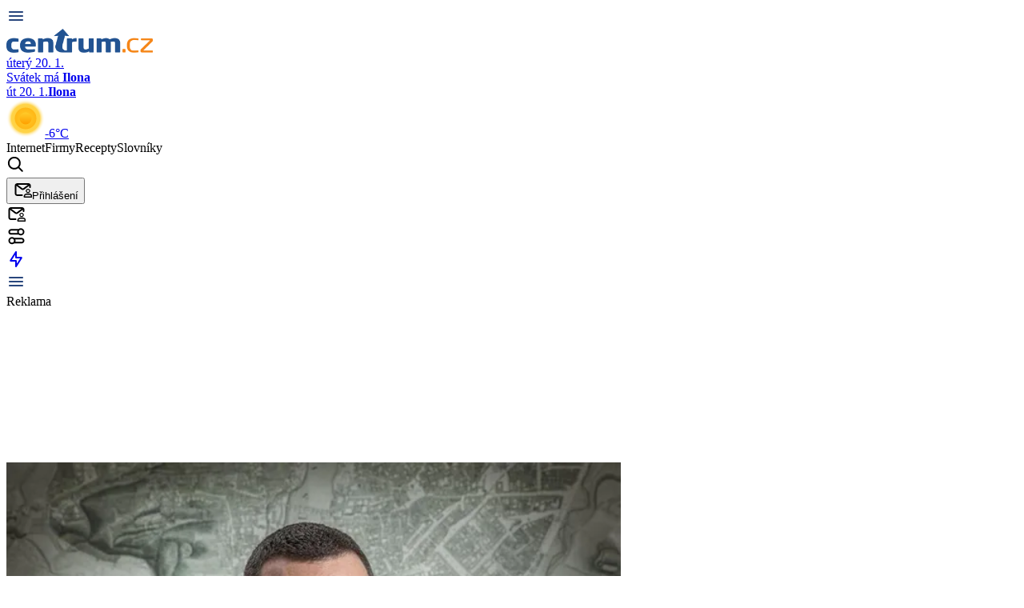

--- FILE ---
content_type: text/css
request_url: https://hpx-cdn.xsd.cz/_next/static/chunks/75fed8cc54cfc1b8.css
body_size: 12807
content:
@import "//prod-snowly-sasic.stdout.cz/styles/hpx-control/layout-shift.css";
@layer properties{@supports (((-webkit-hyphens:none)) and (not (margin-trim:inline))) or ((-moz-orient:inline) and (not (color:rgb(from red r g b)))){*,:before,:after,::backdrop{--tw-translate-x:0;--tw-translate-y:0;--tw-translate-z:0;--tw-rotate-x:initial;--tw-rotate-y:initial;--tw-rotate-z:initial;--tw-skew-x:initial;--tw-skew-y:initial;--tw-space-y-reverse:0;--tw-space-x-reverse:0;--tw-divide-y-reverse:0;--tw-border-style:solid;--tw-gradient-position:initial;--tw-gradient-from:#0000;--tw-gradient-via:#0000;--tw-gradient-to:#0000;--tw-gradient-stops:initial;--tw-gradient-via-stops:initial;--tw-gradient-from-position:0%;--tw-gradient-via-position:50%;--tw-gradient-to-position:100%;--tw-leading:initial;--tw-font-weight:initial;--tw-shadow:0 0 #0000;--tw-shadow-color:initial;--tw-shadow-alpha:100%;--tw-inset-shadow:0 0 #0000;--tw-inset-shadow-color:initial;--tw-inset-shadow-alpha:100%;--tw-ring-color:initial;--tw-ring-shadow:0 0 #0000;--tw-inset-ring-color:initial;--tw-inset-ring-shadow:0 0 #0000;--tw-ring-inset:initial;--tw-ring-offset-width:0px;--tw-ring-offset-color:#fff;--tw-ring-offset-shadow:0 0 #0000;--tw-blur:initial;--tw-brightness:initial;--tw-contrast:initial;--tw-grayscale:initial;--tw-hue-rotate:initial;--tw-invert:initial;--tw-opacity:initial;--tw-saturate:initial;--tw-sepia:initial;--tw-drop-shadow:initial;--tw-drop-shadow-color:initial;--tw-drop-shadow-alpha:100%;--tw-drop-shadow-size:initial;--tw-duration:initial;--tw-ease:initial;--tw-content:""}}}@layer theme{:root,:host{--font-sans:ui-sans-serif,system-ui,sans-serif,"Apple Color Emoji","Segoe UI Emoji","Segoe UI Symbol","Noto Color Emoji";--font-mono:ui-monospace,SFMono-Regular,Menlo,Monaco,Consolas,"Liberation Mono","Courier New",monospace;--color-orange-500:#fe6e00;--color-yellow-500:#edb200;--color-green-500:#00c758;--color-white:#fff;--spacing:.25rem;--text-xs:.75rem;--text-xs--line-height:calc(1/.75);--text-sm--line-height:calc(1.25/.875);--text-base:1rem;--text-base--line-height:calc(1.5/1);--text-4xl:2.25rem;--text-4xl--line-height:calc(2.5/2.25);--font-weight-light:300;--font-weight-normal:400;--font-weight-medium:500;--font-weight-semibold:600;--font-weight-bold:700;--leading-tight:1.25;--leading-snug:1.375;--leading-relaxed:1.625;--radius-sm:.25rem;--radius-md:.375rem;--radius-lg:.5rem;--radius-xl:.75rem;--radius-2xl:1rem;--drop-shadow-sm:0 1px 2px #00000026;--ease-out:cubic-bezier(0,0,.2,1);--animate-spin:spin 1s linear infinite;--aspect-video:16/9;--default-transition-duration:.15s;--default-transition-timing-function:cubic-bezier(.4,0,.2,1);--default-font-family:var(--font-sans);--default-mono-font-family:var(--font-mono)}@supports (color:lab(0% 0 0)){:root,:host{--color-orange-500:lab(64.272% 57.1788 90.3583);--color-yellow-500:lab(76.3898% 14.5258 98.4589);--color-green-500:lab(70.5521% -66.5147 45.8073)}}}@layer base{*,:after,:before,::backdrop{box-sizing:border-box;border:0 solid;margin:0;padding:0}::file-selector-button{box-sizing:border-box;border:0 solid;margin:0;padding:0}html,:host{-webkit-text-size-adjust:100%;tab-size:4;line-height:1.5;font-family:var(--default-font-family,ui-sans-serif,system-ui,sans-serif,"Apple Color Emoji","Segoe UI Emoji","Segoe UI Symbol","Noto Color Emoji");font-feature-settings:var(--default-font-feature-settings,normal);font-variation-settings:var(--default-font-variation-settings,normal);-webkit-tap-highlight-color:transparent}hr{height:0;color:inherit;border-top-width:1px}abbr:where([title]){-webkit-text-decoration:underline dotted;text-decoration:underline dotted}h1,h2,h3,h4,h5,h6{font-size:inherit;font-weight:inherit}a{color:inherit;-webkit-text-decoration:inherit;-webkit-text-decoration:inherit;-webkit-text-decoration:inherit;-webkit-text-decoration:inherit;text-decoration:inherit}b,strong{font-weight:bolder}code,kbd,samp,pre{font-family:var(--default-mono-font-family,ui-monospace,SFMono-Regular,Menlo,Monaco,Consolas,"Liberation Mono","Courier New",monospace);font-feature-settings:var(--default-mono-font-feature-settings,normal);font-variation-settings:var(--default-mono-font-variation-settings,normal);font-size:1em}small{font-size:80%}sub,sup{vertical-align:baseline;font-size:75%;line-height:0;position:relative}sub{bottom:-.25em}sup{top:-.5em}table{text-indent:0;border-color:inherit;border-collapse:collapse}:-moz-focusring{outline:auto}progress{vertical-align:baseline}summary{display:list-item}ol,ul,menu{list-style:none}img,svg,video,canvas,audio,iframe,embed,object{vertical-align:middle;display:block}img,video{max-width:100%;height:auto}button,input,select,optgroup,textarea{font:inherit;font-feature-settings:inherit;font-variation-settings:inherit;letter-spacing:inherit;color:inherit;opacity:1;background-color:#0000;border-radius:0}::file-selector-button{font:inherit;font-feature-settings:inherit;font-variation-settings:inherit;letter-spacing:inherit;color:inherit;opacity:1;background-color:#0000;border-radius:0}:where(select:is([multiple],[size])) optgroup{font-weight:bolder}:where(select:is([multiple],[size])) optgroup option{padding-inline-start:20px}::file-selector-button{margin-inline-end:4px}::placeholder{opacity:1}@supports (not ((-webkit-appearance:-apple-pay-button))) or (contain-intrinsic-size:1px){::placeholder{color:currentColor}@supports (color:color-mix(in lab, red, red)){::placeholder{color:color-mix(in oklab,currentcolor 50%,transparent)}}}textarea{resize:vertical}::-webkit-search-decoration{-webkit-appearance:none}::-webkit-date-and-time-value{min-height:1lh;text-align:inherit}::-webkit-datetime-edit{display:inline-flex}::-webkit-datetime-edit-fields-wrapper{padding:0}::-webkit-datetime-edit{padding-block:0}::-webkit-datetime-edit-year-field{padding-block:0}::-webkit-datetime-edit-month-field{padding-block:0}::-webkit-datetime-edit-day-field{padding-block:0}::-webkit-datetime-edit-hour-field{padding-block:0}::-webkit-datetime-edit-minute-field{padding-block:0}::-webkit-datetime-edit-second-field{padding-block:0}::-webkit-datetime-edit-millisecond-field{padding-block:0}::-webkit-datetime-edit-meridiem-field{padding-block:0}::-webkit-calendar-picker-indicator{line-height:1}:-moz-ui-invalid{box-shadow:none}button,input:where([type=button],[type=reset],[type=submit]){appearance:button}::file-selector-button{appearance:button}::-webkit-inner-spin-button{height:auto}::-webkit-outer-spin-button{height:auto}[hidden]:where(:not([hidden=until-found])){display:none!important}}@layer components;@layer utilities{.pointer-events-auto{pointer-events:auto}.pointer-events-none{pointer-events:none}.visible{visibility:visible}.absolute{position:absolute}.fixed{position:fixed}.relative{position:relative}.static{position:static}.sticky{position:sticky}.inset-0{inset:calc(var(--spacing)*0)}.inset-x-0{inset-inline:calc(var(--spacing)*0)}.-top-2{top:calc(var(--spacing)*-2)}.-top-3{top:calc(var(--spacing)*-3)}.-top-4{top:calc(var(--spacing)*-4)}.top-0{top:calc(var(--spacing)*0)}.top-1\/2{top:50%}.top-2{top:calc(var(--spacing)*2)}.top-4{top:calc(var(--spacing)*4)}.top-7{top:calc(var(--spacing)*7)}.top-32{top:calc(var(--spacing)*32)}.top-\[-3px\]{top:-3px}.top-\[132px\]{top:132px}.top-\[136px\]{top:136px}.-right-2{right:calc(var(--spacing)*-2)}.-right-3{right:calc(var(--spacing)*-3)}.-right-11{right:calc(var(--spacing)*-11)}.right-0{right:calc(var(--spacing)*0)}.right-1{right:calc(var(--spacing)*1)}.right-2{right:calc(var(--spacing)*2)}.right-4{right:calc(var(--spacing)*4)}.right-7{right:calc(var(--spacing)*7)}.right-\[78px\]{right:78px}.right-full{right:100%}.bottom-0{bottom:calc(var(--spacing)*0)}.-left-3{left:calc(var(--spacing)*-3)}.left-0{left:calc(var(--spacing)*0)}.left-1{left:calc(var(--spacing)*1)}.left-1\/2{left:50%}.left-2{left:calc(var(--spacing)*2)}.left-full{left:100%}.z-0{z-index:0}.z-10{z-index:10}.z-20{z-index:20}.z-40{z-index:40}.z-50{z-index:50}.z-9999{z-index:9999}.z-99999{z-index:99999}.z-100000{z-index:100000}.order-1{order:1}.order-3{order:3}.col-span-2{grid-column:span 2/span 2}.col-span-3{grid-column:span 3/span 3}.col-start-1{grid-column-start:1}.col-start-2{grid-column-start:2}.col-start-3{grid-column-start:3}.col-end-2{grid-column-end:2}.row-span-2{grid-row:span 2/span 2}.row-span-3{grid-row:span 3/span 3}.row-start-1{grid-row-start:1}.row-start-4{grid-row-start:4}.row-start-5{grid-row-start:5}.row-start-6{grid-row-start:6}.row-end-2{grid-row-end:2}.container{width:100%}@media (min-width:325px){.container{max-width:325px}}@media (min-width:375px){.container{max-width:375px}}@media (min-width:420px){.container{max-width:420px}}@media (min-width:500px){.container{max-width:500px}}@media (min-width:640px){.container{max-width:640px}}@media (min-width:768px){.container{max-width:768px}}@media (min-width:992px){.container{max-width:992px}}@media (min-width:1080px){.container{max-width:1080px}}@media (min-width:1200px){.container{max-width:1200px}}@media (min-width:96rem){.container{max-width:96rem}}.-mx-5{margin-inline:calc(var(--spacing)*-5)}.mx-2{margin-inline:calc(var(--spacing)*2)}.mx-3{margin-inline:calc(var(--spacing)*3)}.mx-6{margin-inline:calc(var(--spacing)*6)}.mx-auto{margin-inline:auto}.my-2{margin-block:calc(var(--spacing)*2)}.my-4{margin-block:calc(var(--spacing)*4)}.my-5{margin-block:calc(var(--spacing)*5)}.my-6{margin-block:calc(var(--spacing)*6)}.my-24{margin-block:calc(var(--spacing)*24)}.my-28{margin-block:calc(var(--spacing)*28)}.-mt-0\.5{margin-top:calc(var(--spacing)*-.5)}.-mt-1{margin-top:calc(var(--spacing)*-1)}.mt-0{margin-top:calc(var(--spacing)*0)}.mt-0\!{margin-top:calc(var(--spacing)*0)!important}.mt-1{margin-top:calc(var(--spacing)*1)}.mt-1\.5{margin-top:calc(var(--spacing)*1.5)}.mt-2{margin-top:calc(var(--spacing)*2)}.mt-4{margin-top:calc(var(--spacing)*4)}.mt-5{margin-top:calc(var(--spacing)*5)}.mt-6{margin-top:calc(var(--spacing)*6)}.mt-8{margin-top:calc(var(--spacing)*8)}.-mr-2\!{margin-right:calc(var(--spacing)*-2)!important}.mr-1{margin-right:calc(var(--spacing)*1)}.mr-3{margin-right:calc(var(--spacing)*3)}.mr-4{margin-right:calc(var(--spacing)*4)}.mr-7{margin-right:calc(var(--spacing)*7)}.mb-0{margin-bottom:calc(var(--spacing)*0)}.mb-0\!{margin-bottom:calc(var(--spacing)*0)!important}.mb-1{margin-bottom:calc(var(--spacing)*1)}.mb-1\.5{margin-bottom:calc(var(--spacing)*1.5)}.mb-2{margin-bottom:calc(var(--spacing)*2)}.mb-2\.5{margin-bottom:calc(var(--spacing)*2.5)}.mb-3{margin-bottom:calc(var(--spacing)*3)}.mb-4{margin-bottom:calc(var(--spacing)*4)}.mb-5{margin-bottom:calc(var(--spacing)*5)}.mb-6{margin-bottom:calc(var(--spacing)*6)}.mb-7{margin-bottom:calc(var(--spacing)*7)}.mb-8{margin-bottom:calc(var(--spacing)*8)}.mb-10{margin-bottom:calc(var(--spacing)*10)}.mb-\[10px\]{margin-bottom:10px}.ml-0\.5{margin-left:calc(var(--spacing)*.5)}.ml-1{margin-left:calc(var(--spacing)*1)}.ml-1\.5{margin-left:calc(var(--spacing)*1.5)}.ml-2{margin-left:calc(var(--spacing)*2)}.ml-2\.5{margin-left:calc(var(--spacing)*2.5)}.ml-4{margin-left:calc(var(--spacing)*4)}.ml-5{margin-left:calc(var(--spacing)*5)}.ml-6{margin-left:calc(var(--spacing)*6)}.ml-\[18px\]{margin-left:18px}.ml-auto{margin-left:auto}.block{display:block}.flex{display:flex}.grid{display:grid}.hidden{display:none}.inline{display:inline}.inline-block{display:inline-block}.inline-flex{display:inline-flex}.inline-grid{display:inline-grid}.aspect-9\/6{aspect-ratio:9/6}.aspect-9\/12{aspect-ratio:9/12}.aspect-9\/16{aspect-ratio:9/16}.aspect-9\/16\!{aspect-ratio:9/16!important}.aspect-335\/200{aspect-ratio:335/200}.aspect-335\/417{aspect-ratio:335/417}.aspect-368\/207{aspect-ratio:368/207}.aspect-square{aspect-ratio:1}.aspect-video{aspect-ratio:var(--aspect-video)}.h-0{height:calc(var(--spacing)*0)}.h-2{height:calc(var(--spacing)*2)}.h-4{height:calc(var(--spacing)*4)}.h-5{height:calc(var(--spacing)*5)}.h-6{height:calc(var(--spacing)*6)}.h-8{height:calc(var(--spacing)*8)}.h-9{height:calc(var(--spacing)*9)}.h-10{height:calc(var(--spacing)*10)}.h-11{height:calc(var(--spacing)*11)}.h-96{height:calc(var(--spacing)*96)}.h-\[1em\]{height:1em}.h-\[2px\]{height:2px}.h-\[10px\]{height:10px}.h-\[14px\]{height:14px}.h-\[18px\]{height:18px}.h-\[20px\]{height:20px}.h-\[22px\]{height:22px}.h-\[23px\]{height:23px}.h-\[25px\]{height:25px}.h-\[38px\]{height:38px}.h-\[60px\]{height:60px}.h-\[82px\]{height:82px}.h-\[88px\]{height:88px}.h-\[180px\]{height:180px}.h-\[282px\]{height:282px}.h-\[300px\]{height:300px}.h-\[2400px\]{height:2400px}.h-auto{height:auto}.h-full{height:100%}.h-full\!{height:100%!important}.h-screen{height:100vh}.max-h-\[20px\]{max-height:20px}.max-h-\[30px\]{max-height:30px}.max-h-full{max-height:100%}.min-h-\[48px\]{min-height:48px}.min-h-\[52px\]{min-height:52px}.min-h-\[68px\]{min-height:68px}.min-h-\[130px\]{min-height:130px}.min-h-\[188px\]{min-height:188px}.w-0{width:calc(var(--spacing)*0)}.w-0\.5{width:calc(var(--spacing)*.5)}.w-1\/3{width:33.3333%}.w-2{width:calc(var(--spacing)*2)}.w-2\.5{width:calc(var(--spacing)*2.5)}.w-4{width:calc(var(--spacing)*4)}.w-5{width:calc(var(--spacing)*5)}.w-6{width:calc(var(--spacing)*6)}.w-8{width:calc(var(--spacing)*8)}.w-9{width:calc(var(--spacing)*9)}.w-10{width:calc(var(--spacing)*10)}.w-12{width:calc(var(--spacing)*12)}.w-14{width:calc(var(--spacing)*14)}.w-16{width:calc(var(--spacing)*16)}.w-56{width:calc(var(--spacing)*56)}.w-\[14px\]{width:14px}.w-\[23px\]{width:23px}.w-\[60px\]{width:60px}.w-\[65px\]{width:65px}.w-\[70px\]{width:70px}.w-\[80px\]{width:80px}.w-\[88px\]{width:88px}.w-\[154px\]{width:154px}.w-\[230px\]\!{width:230px!important}.w-\[288px\]{width:288px}.w-\[295px\]{width:295px}.w-\[300px\]{width:300px}.w-\[315px\]{width:315px}.w-\[316px\]{width:316px}.w-\[343px\]{width:343px}.w-\[552px\]{width:552px}.w-\[724px\]{width:724px}.w-auto{width:auto}.w-full{width:100%}.w-px{width:1px}.max-w-\[130px\]{max-width:130px}.max-w-\[130px\]\!{max-width:130px!important}.max-w-\[240px\]{max-width:240px}.max-w-\[648px\]{max-width:648px}.max-w-\[1080px\]{max-width:1080px}.max-w-\[1440px\]{max-width:1440px}.max-w-full{max-width:100%}.max-w-screen-vw{max-width:100vw}.min-w-\[22px\]{min-width:22px}.min-w-\[80px\]{min-width:80px}.flex-1{flex:1}.shrink{flex-shrink:1}.shrink-0{flex-shrink:0}.basis-1\/2{flex-basis:50%}.basis-full{flex-basis:100%}.origin-top-right{transform-origin:100% 0}.-translate-x-1\/2{--tw-translate-x:calc(calc(1/2*100%)*-1);translate:var(--tw-translate-x)var(--tw-translate-y)}.-translate-y-1\/2{--tw-translate-y:calc(calc(1/2*100%)*-1);translate:var(--tw-translate-x)var(--tw-translate-y)}.-rotate-90{rotate:-90deg}.rotate-90{rotate:90deg}.rotate-180{rotate:180deg}.transform{transform:var(--tw-rotate-x,)var(--tw-rotate-y,)var(--tw-rotate-z,)var(--tw-skew-x,)var(--tw-skew-y,)}.animate-spin{animation:var(--animate-spin)}.cursor-not-allowed{cursor:not-allowed}.cursor-pointer{cursor:pointer}.resize{resize:both}.list-disc{list-style-type:disc}.\[appearance\:textfield\]{appearance:textfield}.appearance-none{appearance:none}.columns-2{columns:2}.grid-cols-3{grid-template-columns:repeat(3,minmax(0,1fr))}.grid-rows-6{grid-template-rows:repeat(6,minmax(0,1fr))}.flex-col{flex-direction:column}.flex-row{flex-direction:row}.flex-wrap{flex-wrap:wrap}.place-items-end{place-items:end}.items-center{align-items:center}.items-end{align-items:flex-end}.items-start{align-items:flex-start}.items-stretch{align-items:stretch}.justify-between{justify-content:space-between}.justify-center{justify-content:center}.justify-end{justify-content:flex-end}.justify-stretch{justify-content:stretch}.gap-1{gap:calc(var(--spacing)*1)}.gap-1\.5{gap:calc(var(--spacing)*1.5)}.gap-2{gap:calc(var(--spacing)*2)}.gap-3{gap:calc(var(--spacing)*3)}.gap-4{gap:calc(var(--spacing)*4)}.gap-6{gap:calc(var(--spacing)*6)}.gap-8{gap:calc(var(--spacing)*8)}.gap-12{gap:calc(var(--spacing)*12)}.gap-\[10px\]{gap:10px}:where(.space-y-2>:not(:last-child)){--tw-space-y-reverse:0;margin-block-start:calc(calc(var(--spacing)*2)*var(--tw-space-y-reverse));margin-block-end:calc(calc(var(--spacing)*2)*calc(1 - var(--tw-space-y-reverse)))}:where(.space-y-3>:not(:last-child)){--tw-space-y-reverse:0;margin-block-start:calc(calc(var(--spacing)*3)*var(--tw-space-y-reverse));margin-block-end:calc(calc(var(--spacing)*3)*calc(1 - var(--tw-space-y-reverse)))}:where(.space-y-\[18px\]>:not(:last-child)){--tw-space-y-reverse:0;margin-block-start:calc(18px*var(--tw-space-y-reverse));margin-block-end:calc(18px*calc(1 - var(--tw-space-y-reverse)))}.gap-x-1\.5{column-gap:calc(var(--spacing)*1.5)}.gap-x-2{column-gap:calc(var(--spacing)*2)}.gap-x-3{column-gap:calc(var(--spacing)*3)}.gap-x-8{column-gap:calc(var(--spacing)*8)}.gap-x-\[7px\]{column-gap:7px}:where(.space-x-2>:not(:last-child)){--tw-space-x-reverse:0;margin-inline-start:calc(calc(var(--spacing)*2)*var(--tw-space-x-reverse));margin-inline-end:calc(calc(var(--spacing)*2)*calc(1 - var(--tw-space-x-reverse)))}.gap-y-5{row-gap:calc(var(--spacing)*5)}.gap-y-6{row-gap:calc(var(--spacing)*6)}:where(.divide-y>:not(:last-child)){--tw-divide-y-reverse:0;border-bottom-style:var(--tw-border-style);border-top-style:var(--tw-border-style);border-top-width:calc(1px*var(--tw-divide-y-reverse));border-bottom-width:calc(1px*calc(1 - var(--tw-divide-y-reverse)))}.self-center{align-self:center}.self-start{align-self:flex-start}.truncate{text-overflow:ellipsis;white-space:nowrap;overflow:hidden}.overflow-hidden{overflow:hidden}.overflow-x-hidden{overflow-x:hidden}.rounded{border-radius:.25rem}.rounded-2xl{border-radius:var(--radius-2xl)}.rounded-10{border-radius:10px}.rounded-\[14px\]{border-radius:14px}.rounded-full{border-radius:3.40282e38px}.rounded-lg{border-radius:var(--radius-lg)}.rounded-md{border-radius:var(--radius-md)}.rounded-none{border-radius:0}.rounded-sm{border-radius:var(--radius-sm)}.rounded-xl{border-radius:var(--radius-xl)}.rounded-l-md{border-top-left-radius:var(--radius-md);border-bottom-left-radius:var(--radius-md)}.rounded-l-none{border-top-left-radius:0;border-bottom-left-radius:0}.rounded-r-md{border-top-right-radius:var(--radius-md);border-bottom-right-radius:var(--radius-md)}.rounded-r-xl{border-top-right-radius:var(--radius-xl);border-bottom-right-radius:var(--radius-xl)}.border{border-style:var(--tw-border-style);border-width:1px}.border-0{border-style:var(--tw-border-style);border-width:0}.border-2{border-style:var(--tw-border-style);border-width:2px}.border-x-10{border-inline-style:var(--tw-border-style);border-inline-width:10px}.border-t{border-top-style:var(--tw-border-style);border-top-width:1px}.border-r-0{border-right-style:var(--tw-border-style);border-right-width:0}.border-b{border-bottom-style:var(--tw-border-style);border-bottom-width:1px}.border-b-2{border-bottom-style:var(--tw-border-style);border-bottom-width:2px}.border-b-20{border-bottom-style:var(--tw-border-style);border-bottom-width:20px}.border-l{border-left-style:var(--tw-border-style);border-left-width:1px}.border-dashed{--tw-border-style:dashed;border-style:dashed}.border-black{border-color:#000}.border-black\/10{border-color:#0000001a;border-color:lab(0% 0 0/.1)}.border-color-dashed{border-color:#c0c8d4}.border-footer{border-color:#d9d9d9}.border-gray{border-color:#94a1b6}.border-gray-200{border-color:#f0f1f3}.border-gray-300{border-color:#e0e2e7}.border-gray-700{border-color:#404040}.border-notification-to{border-color:#ff8d4c}.border-orange{border-color:#cc6a1f}.border-search-gray{border-color:#a0b5c8}.border-secondary{border-color:#28467c}.border-transparent{border-color:#0000}.border-white{border-color:var(--color-white)}.border-x-transparent{border-inline-color:#0000}.bg-\[\#450920\]{background-color:#450920}.bg-\[\#787878\]{background-color:#787878}.bg-\[\#F44336\]{background-color:#f44336}.bg-\[\#FFD4AC\]{background-color:#ffd4ac}.bg-\[\#a53860\]{background-color:#a53860}.bg-\[\#da627d\]{background-color:#da627d}.bg-\[\#f6c755\]{background-color:#f6c755}.bg-\[\#f9dbbd\]{background-color:#f9dbbd}.bg-\[\#ffa5ab\]{background-color:#ffa5ab}.bg-black{background-color:#000}.bg-black\/60{background-color:#0009;background-color:lab(0% 0 0/.6)}.bg-black\/80{background-color:#000c;background-color:lab(0% 0 0/.8)}.bg-black\/90{background-color:#000000e6;background-color:lab(0% 0 0/.9)}.bg-black\/\[0\.55\]{background-color:#0000008c;background-color:lab(0% 0 0/.55)}.bg-body-background{background-color:#f6f6f6}.bg-bubble-orange{background-color:#ff593d}.bg-disabled{background-color:#ffeddb}.bg-footer{background-color:#d9d9d9}.bg-gold{background-color:#fc0}.bg-gray-50{background-color:#f1f1f1}.bg-gray-50\/60{background-color:#f1f1f199;background-color:lab(95.1451% 0 0/.6)}.bg-gray-50\/90{background-color:#f1f1f1e6;background-color:lab(95.1451% 0 0/.9)}.bg-gray-200{background-color:#f0f1f3}.bg-green,.bg-label-actual{background-color:#00bf63}.bg-label-info{background-color:#94a1b6}.bg-label-live{background-color:#f44336}.bg-label-updated{background-color:#fdcb00}.bg-red{background-color:#ff3633}.bg-red-dark{background-color:#b23d3d}.bg-secondary{background-color:#28467c}.bg-transparent{background-color:#0000}.bg-white{background-color:var(--color-white)}.bg-linear-to-b{--tw-gradient-position:to bottom}@supports (background-image:linear-gradient(in lab, red, red)){.bg-linear-to-b{--tw-gradient-position:to bottom in oklab}}.bg-linear-to-b{background-image:linear-gradient(var(--tw-gradient-stops))}.bg-linear-to-r{--tw-gradient-position:to right}@supports (background-image:linear-gradient(in lab, red, red)){.bg-linear-to-r{--tw-gradient-position:to right in oklab}}.bg-linear-to-r{background-image:linear-gradient(var(--tw-gradient-stops))}.bg-none{background-image:none}.from-\[\#004aad\]{--tw-gradient-from:#004aad;--tw-gradient-stops:var(--tw-gradient-via-stops,var(--tw-gradient-position),var(--tw-gradient-from)var(--tw-gradient-from-position),var(--tw-gradient-to)var(--tw-gradient-to-position))}.from-\[\#ff7b31\]{--tw-gradient-from:#ff7b31;--tw-gradient-stops:var(--tw-gradient-via-stops,var(--tw-gradient-position),var(--tw-gradient-from)var(--tw-gradient-from-position),var(--tw-gradient-to)var(--tw-gradient-to-position))}.from-black{--tw-gradient-from:#000;--tw-gradient-stops:var(--tw-gradient-via-stops,var(--tw-gradient-position),var(--tw-gradient-from)var(--tw-gradient-from-position),var(--tw-gradient-to)var(--tw-gradient-to-position))}.from-notification-from{--tw-gradient-from:#ff3734;--tw-gradient-stops:var(--tw-gradient-via-stops,var(--tw-gradient-position),var(--tw-gradient-from)var(--tw-gradient-from-position),var(--tw-gradient-to)var(--tw-gradient-to-position))}.from-primary-from{--tw-gradient-from:#ff3131;--tw-gradient-stops:var(--tw-gradient-via-stops,var(--tw-gradient-position),var(--tw-gradient-from)var(--tw-gradient-from-position),var(--tw-gradient-to)var(--tw-gradient-to-position))}.from-secondary-from{--tw-gradient-from:#28467c;--tw-gradient-stops:var(--tw-gradient-via-stops,var(--tw-gradient-position),var(--tw-gradient-from)var(--tw-gradient-from-position),var(--tw-gradient-to)var(--tw-gradient-to-position))}.from-transparent{--tw-gradient-from:transparent;--tw-gradient-stops:var(--tw-gradient-via-stops,var(--tw-gradient-position),var(--tw-gradient-from)var(--tw-gradient-from-position),var(--tw-gradient-to)var(--tw-gradient-to-position))}.via-white\/30{--tw-gradient-via:#ffffff4d}@supports (color:color-mix(in lab, red, red)){.via-white\/30{--tw-gradient-via:color-mix(in oklab,var(--color-white)30%,transparent)}}.via-white\/30{--tw-gradient-via-stops:var(--tw-gradient-position),var(--tw-gradient-from)var(--tw-gradient-from-position),var(--tw-gradient-via)var(--tw-gradient-via-position),var(--tw-gradient-to)var(--tw-gradient-to-position);--tw-gradient-stops:var(--tw-gradient-via-stops)}.to-\[\#cb6ce6\]{--tw-gradient-to:#cb6ce6;--tw-gradient-stops:var(--tw-gradient-via-stops,var(--tw-gradient-position),var(--tw-gradient-from)var(--tw-gradient-from-position),var(--tw-gradient-to)var(--tw-gradient-to-position))}.to-\[\#f6c755\]{--tw-gradient-to:#f6c755;--tw-gradient-stops:var(--tw-gradient-via-stops,var(--tw-gradient-position),var(--tw-gradient-from)var(--tw-gradient-from-position),var(--tw-gradient-to)var(--tw-gradient-to-position))}.to-black-50{--tw-gradient-to:#828c9e;--tw-gradient-stops:var(--tw-gradient-via-stops,var(--tw-gradient-position),var(--tw-gradient-from)var(--tw-gradient-from-position),var(--tw-gradient-to)var(--tw-gradient-to-position))}.to-black\/80{--tw-gradient-to:#000c;--tw-gradient-stops:var(--tw-gradient-via-stops,var(--tw-gradient-position),var(--tw-gradient-from)var(--tw-gradient-from-position),var(--tw-gradient-to)var(--tw-gradient-to-position))}@supports (color:lab(0% 0 0)){.to-black\/80{--tw-gradient-to:lab(0% 0 0/.8)}}.to-notification-to{--tw-gradient-to:#ff8d4c;--tw-gradient-stops:var(--tw-gradient-via-stops,var(--tw-gradient-position),var(--tw-gradient-from)var(--tw-gradient-from-position),var(--tw-gradient-to)var(--tw-gradient-to-position))}.to-primary-to{--tw-gradient-to:#ff914d;--tw-gradient-stops:var(--tw-gradient-via-stops,var(--tw-gradient-position),var(--tw-gradient-from)var(--tw-gradient-from-position),var(--tw-gradient-to)var(--tw-gradient-to-position))}.to-secondary-to{--tw-gradient-to:#4980e2;--tw-gradient-stops:var(--tw-gradient-via-stops,var(--tw-gradient-position),var(--tw-gradient-from)var(--tw-gradient-from-position),var(--tw-gradient-to)var(--tw-gradient-to-position))}.to-transparent{--tw-gradient-to:transparent;--tw-gradient-stops:var(--tw-gradient-via-stops,var(--tw-gradient-position),var(--tw-gradient-from)var(--tw-gradient-from-position),var(--tw-gradient-to)var(--tw-gradient-to-position))}.fill-search-icon-gray{fill:#717171}.object-contain{object-fit:contain}.object-cover{object-fit:cover}.p-2{padding:calc(var(--spacing)*2)}.p-3{padding:calc(var(--spacing)*3)}.p-4{padding:calc(var(--spacing)*4)}.p-5{padding:calc(var(--spacing)*5)}.p-6{padding:calc(var(--spacing)*6)}.p-10{padding:calc(var(--spacing)*10)}.px-1{padding-inline:calc(var(--spacing)*1)}.px-2{padding-inline:calc(var(--spacing)*2)}.px-2\.5{padding-inline:calc(var(--spacing)*2.5)}.px-4{padding-inline:calc(var(--spacing)*4)}.px-5{padding-inline:calc(var(--spacing)*5)}.px-6{padding-inline:calc(var(--spacing)*6)}.px-7{padding-inline:calc(var(--spacing)*7)}.px-\[10px\]{padding-inline:10px}.py-1{padding-block:calc(var(--spacing)*1)}.py-2{padding-block:calc(var(--spacing)*2)}.py-3{padding-block:calc(var(--spacing)*3)}.py-4{padding-block:calc(var(--spacing)*4)}.py-5{padding-block:calc(var(--spacing)*5)}.py-9{padding-block:calc(var(--spacing)*9)}.py-10{padding-block:calc(var(--spacing)*10)}.py-\[1\.1em\]{padding-block:1.1em}.pt-2\.5{padding-top:calc(var(--spacing)*2.5)}.pt-4{padding-top:calc(var(--spacing)*4)}.pt-5{padding-top:calc(var(--spacing)*5)}.pt-6{padding-top:calc(var(--spacing)*6)}.pt-8{padding-top:calc(var(--spacing)*8)}.pt-11{padding-top:calc(var(--spacing)*11)}.pt-12{padding-top:calc(var(--spacing)*12)}.pt-\[5px\]{padding-top:5px}.pt-\[120px\]{padding-top:120px}.pt-\[144px\]{padding-top:144px}.pt-\[153px\]{padding-top:153px}.pr-0{padding-right:calc(var(--spacing)*0)}.pr-2{padding-right:calc(var(--spacing)*2)}.pr-4{padding-right:calc(var(--spacing)*4)}.pb-0{padding-bottom:calc(var(--spacing)*0)}.pb-2{padding-bottom:calc(var(--spacing)*2)}.pb-3{padding-bottom:calc(var(--spacing)*3)}.pb-4{padding-bottom:calc(var(--spacing)*4)}.pb-5{padding-bottom:calc(var(--spacing)*5)}.pb-6{padding-bottom:calc(var(--spacing)*6)}.pb-7{padding-bottom:calc(var(--spacing)*7)}.pb-8{padding-bottom:calc(var(--spacing)*8)}.pb-10{padding-bottom:calc(var(--spacing)*10)}.pb-28{padding-bottom:calc(var(--spacing)*28)}.pl-4{padding-left:calc(var(--spacing)*4)}.pl-6{padding-left:calc(var(--spacing)*6)}.pl-8{padding-left:calc(var(--spacing)*8)}.text-center{text-align:center}.text-left{text-align:left}.text-right{text-align:right}.text-start{text-align:start}.align-middle{vertical-align:middle}.font-inter{font-family:Inter,sans-serif}.text-2xl{font-size:1.5rem;line-height:var(--tw-leading,1.75rem)}.text-4xl{font-size:var(--text-4xl);line-height:var(--tw-leading,var(--text-4xl--line-height))}.text-base{font-size:var(--text-base);line-height:var(--tw-leading,var(--text-base--line-height))}.text-lg{font-size:1.125rem;line-height:var(--tw-leading,1.375rem)}.text-sm{font-size:.875rem;line-height:var(--tw-leading,var(--text-sm--line-height))}.text-xl{font-size:1.25rem;line-height:var(--tw-leading,1.5rem)}.text-xs{font-size:var(--text-xs);line-height:var(--tw-leading,var(--text-xs--line-height))}.\!text-xxs{font-size:.625rem!important}.text-\[7px\]{font-size:7px}.text-\[10px\]{font-size:10px}.text-\[15px\]{font-size:15px}.text-\[32px\]{font-size:32px}.text-md{font-size:1rem}.text-xxs{font-size:.625rem}.leading-5{--tw-leading:calc(var(--spacing)*5);line-height:calc(var(--spacing)*5)}.leading-7{--tw-leading:calc(var(--spacing)*7);line-height:calc(var(--spacing)*7)}.leading-\[22px\]{--tw-leading:22px;line-height:22px}.leading-none{--tw-leading:1;line-height:1}.leading-relaxed{--tw-leading:var(--leading-relaxed);line-height:var(--leading-relaxed)}.leading-snug{--tw-leading:var(--leading-snug);line-height:var(--leading-snug)}.leading-tight{--tw-leading:var(--leading-tight);line-height:var(--leading-tight)}.font-bold{--tw-font-weight:var(--font-weight-bold);font-weight:var(--font-weight-bold)}.font-light{--tw-font-weight:var(--font-weight-light);font-weight:var(--font-weight-light)}.font-medium{--tw-font-weight:var(--font-weight-medium);font-weight:var(--font-weight-medium)}.font-normal{--tw-font-weight:var(--font-weight-normal);font-weight:var(--font-weight-normal)}.font-semibold{--tw-font-weight:var(--font-weight-semibold);font-weight:var(--font-weight-semibold)}.whitespace-nowrap{white-space:nowrap}.\!text-article-annotation{color:#737373!important}.text-\[\#787878\]{color:#787878}.text-\[\#f6c755\]{color:#f6c755}.text-article-annotation{color:#737373}.text-article-annotation\!{color:#737373!important}.text-black{color:#000}.text-bubble-orange{color:#ff593d}.text-gray{color:#94a1b6}.text-gray-400{color:#c2c6ce}.text-gray-700{color:#404040}.text-green{color:#00bf63}.text-label-info{color:#94a1b6}.text-orange{color:#cc6a1f}.text-primary{color:#ff7a00}.text-red{color:#ff3633}.text-red-dark{color:#b23d3d}.text-secondary{color:#28467c}.text-white{color:var(--color-white)}.capitalize{text-transform:capitalize}.uppercase{text-transform:uppercase}.no-underline\!{text-decoration-line:none!important}.underline{text-decoration-line:underline}.opacity-0{opacity:0}.opacity-30{opacity:.3}.opacity-60{opacity:.6}.opacity-100{opacity:1}.shadow{--tw-shadow:0 1px 3px 0 var(--tw-shadow-color,#0000001a),0 1px 2px -1px var(--tw-shadow-color,#0000001a);box-shadow:var(--tw-inset-shadow),var(--tw-inset-ring-shadow),var(--tw-ring-offset-shadow),var(--tw-ring-shadow),var(--tw-shadow)}.shadow-inner{--tw-shadow:inset 0 2px 4px 0 var(--tw-shadow-color,#0000000d);box-shadow:var(--tw-inset-shadow),var(--tw-inset-ring-shadow),var(--tw-ring-offset-shadow),var(--tw-ring-shadow),var(--tw-shadow)}.shadow-lg{--tw-shadow:0 10px 15px -3px var(--tw-shadow-color,#0000001a),0 4px 6px -4px var(--tw-shadow-color,#0000001a);box-shadow:var(--tw-inset-shadow),var(--tw-inset-ring-shadow),var(--tw-ring-offset-shadow),var(--tw-ring-shadow),var(--tw-shadow)}.shadow-modal{--tw-shadow:0px 4px 10px var(--tw-shadow-color,#0003);box-shadow:var(--tw-inset-shadow),var(--tw-inset-ring-shadow),var(--tw-ring-offset-shadow),var(--tw-ring-shadow),var(--tw-shadow)}.shadow-xs{--tw-shadow:0 1px 2px 0 var(--tw-shadow-color,#0000000d);box-shadow:var(--tw-inset-shadow),var(--tw-inset-ring-shadow),var(--tw-ring-offset-shadow),var(--tw-ring-shadow),var(--tw-shadow)}.shadow-green-500\/60{--tw-shadow-color:#00c75899}@supports (color:color-mix(in lab, red, red)){.shadow-green-500\/60{--tw-shadow-color:color-mix(in oklab,color-mix(in oklab,var(--color-green-500)60%,transparent)var(--tw-shadow-alpha),transparent)}}.shadow-orange-500\/60{--tw-shadow-color:#fe6e0099}@supports (color:color-mix(in lab, red, red)){.shadow-orange-500\/60{--tw-shadow-color:color-mix(in oklab,color-mix(in oklab,var(--color-orange-500)60%,transparent)var(--tw-shadow-alpha),transparent)}}.shadow-yellow-500\/60{--tw-shadow-color:#edb20099}@supports (color:color-mix(in lab, red, red)){.shadow-yellow-500\/60{--tw-shadow-color:color-mix(in oklab,color-mix(in oklab,var(--color-yellow-500)60%,transparent)var(--tw-shadow-alpha),transparent)}}.outline-hidden{--tw-outline-style:none;outline-style:none}@media (forced-colors:active){.outline-hidden{outline-offset:2px;outline:2px solid #0000}}.filter{filter:var(--tw-blur,)var(--tw-brightness,)var(--tw-contrast,)var(--tw-grayscale,)var(--tw-hue-rotate,)var(--tw-invert,)var(--tw-saturate,)var(--tw-sepia,)var(--tw-drop-shadow,)}.transition{transition-property:color,background-color,border-color,outline-color,text-decoration-color,fill,stroke,--tw-gradient-from,--tw-gradient-via,--tw-gradient-to,opacity,box-shadow,transform,translate,scale,rotate,filter,-webkit-backdrop-filter,backdrop-filter,display,content-visibility,overlay,pointer-events;transition-timing-function:var(--tw-ease,var(--default-transition-timing-function));transition-duration:var(--tw-duration,var(--default-transition-duration))}.transition-all{transition-property:all;transition-timing-function:var(--tw-ease,var(--default-transition-timing-function));transition-duration:var(--tw-duration,var(--default-transition-duration))}.transition-colors{transition-property:color,background-color,border-color,outline-color,text-decoration-color,fill,stroke,--tw-gradient-from,--tw-gradient-via,--tw-gradient-to;transition-timing-function:var(--tw-ease,var(--default-transition-timing-function));transition-duration:var(--tw-duration,var(--default-transition-duration))}.duration-300{--tw-duration:.3s;transition-duration:.3s}.duration-1000{--tw-duration:1s;transition-duration:1s}.ease-out{--tw-ease:var(--ease-out);transition-timing-function:var(--ease-out)}.select-none{-webkit-user-select:none;user-select:none}:is(.\*\:mx-auto>*){margin-inline:auto}@media (hover:hover){.group-hover\:block:is(:where(.group):hover *){display:block}.group-hover\:text-primary:is(:where(.group):hover *){color:#ff7a00}}.after\:absolute:after{content:var(--tw-content);position:absolute}.after\:-right-6:after{content:var(--tw-content);right:calc(var(--spacing)*-6)}.after\:mx-4:after{content:var(--tw-content);margin-inline:calc(var(--spacing)*4)}.after\:block:after{content:var(--tw-content);display:block}.after\:hidden:after{content:var(--tw-content);display:none}.after\:h-10:after{content:var(--tw-content);height:calc(var(--spacing)*10)}.after\:w-0\.5:after{content:var(--tw-content);width:calc(var(--spacing)*.5)}.after\:bg-label-info:after{content:var(--tw-content);background-color:#94a1b6}.after\:px-0:after{content:var(--tw-content);padding-inline:calc(var(--spacing)*0)}.after\:font-normal:after{content:var(--tw-content);--tw-font-weight:var(--font-weight-normal);font-weight:var(--font-weight-normal)}.after\:content-\[\'I\'\]:after{--tw-content:"I";content:var(--tw-content)}.last\:mb-0:last-child{margin-bottom:calc(var(--spacing)*0)}.last\:border-b-0:last-child{border-bottom-style:var(--tw-border-style);border-bottom-width:0}.last\:border-none:last-child{--tw-border-style:none;border-style:none}.last\:after\:content-none:last-child:after{content:var(--tw-content);--tw-content:none;content:none}@media (hover:hover){.hover\:border:hover{border-style:var(--tw-border-style);border-width:1px}.hover\:border-primary:hover{border-color:#ff7a00}.hover\:border-secondary:hover{border-color:#28467c}.hover\:border-transparent:hover{border-color:#0000}.hover\:bg-\[\#f3c048\]:hover{background-color:#f3c048}.hover\:bg-linear-to-r:hover{--tw-gradient-position:to right}@supports (background-image:linear-gradient(in lab, red, red)){.hover\:bg-linear-to-r:hover{--tw-gradient-position:to right in oklab}}.hover\:bg-linear-to-r:hover{background-image:linear-gradient(var(--tw-gradient-stops))}.hover\:bg-none:hover{background-image:none}.hover\:text-gray-200:hover{color:#f0f1f3}.hover\:text-primary:hover{color:#ff7a00}.hover\:text-secondary:hover{color:#28467c}.hover\:text-white:hover{color:var(--color-white)}.hover\:no-underline:hover{text-decoration-line:none}.hover\:underline:hover{text-decoration-line:underline}}@media (min-width:640px){.sm\:absolute{position:absolute}.sm\:top-\[calc\(100\%\+22px\)\]{top:calc(100% + 22px)}.sm\:right-\[46px\]{right:46px}.sm\:mb-8{margin-bottom:calc(var(--spacing)*8)}.sm\:mb-\[76px\]{margin-bottom:76px}.sm\:w-1\/2\!{width:50%!important}.sm\:w-\[320px\]{width:320px}.sm\:p-16{padding:calc(var(--spacing)*16)}.sm\:text-lg{font-size:1.125rem;line-height:var(--tw-leading,1.375rem)}.sm\:text-xl{font-size:1.25rem;line-height:var(--tw-leading,1.5rem)}}@media (min-width:768px){.md\:mr-6{margin-right:calc(var(--spacing)*6)}.md\:mb-3{margin-bottom:calc(var(--spacing)*3)}.md\:mb-4{margin-bottom:calc(var(--spacing)*4)}.md\:mb-6{margin-bottom:calc(var(--spacing)*6)}.md\:ml-0{margin-left:calc(var(--spacing)*0)}.md\:block{display:block}.md\:flex{display:flex}.md\:aspect-342\/248{aspect-ratio:342/248}.md\:aspect-auto{aspect-ratio:auto}.md\:h-8{height:calc(var(--spacing)*8)}.md\:h-\[142px\]{height:142px}.md\:h-\[300px\]{height:300px}.md\:min-h-\[130px\]{min-height:130px}.md\:min-h-\[142px\]{min-height:142px}.md\:w-1\/3\!{width:33.3333%!important}.md\:w-8{width:calc(var(--spacing)*8)}.md\:w-10{width:calc(var(--spacing)*10)}.md\:w-14{width:calc(var(--spacing)*14)}.md\:w-16{width:calc(var(--spacing)*16)}.md\:w-\[130px\]{width:130px}.md\:w-\[216px\]{width:216px}.md\:columns-3{columns:3}.md\:flex-col{flex-direction:column}.md\:flex-col-reverse{flex-direction:column-reverse}.md\:flex-row{flex-direction:row}.md\:flex-nowrap{flex-wrap:nowrap}.md\:flex-wrap{flex-wrap:wrap}.md\:items-center{align-items:center}.md\:justify-start{justify-content:flex-start}.md\:gap-0{gap:calc(var(--spacing)*0)}.md\:rounded-t-md{border-top-left-radius:var(--radius-md);border-top-right-radius:var(--radius-md)}.md\:rounded-b-none{border-bottom-right-radius:0;border-bottom-left-radius:0}.md\:p-0{padding:calc(var(--spacing)*0)}.md\:px-5{padding-inline:calc(var(--spacing)*5)}.md\:pr-5{padding-right:calc(var(--spacing)*5)}.md\:pb-5{padding-bottom:calc(var(--spacing)*5)}.md\:text-base{font-size:var(--text-base);line-height:var(--tw-leading,var(--text-base--line-height))}.md\:text-lg{font-size:1.125rem;line-height:var(--tw-leading,1.375rem)}.md\:text-sm{font-size:.875rem;line-height:var(--tw-leading,var(--text-sm--line-height))}.md\:leading-5{--tw-leading:calc(var(--spacing)*5);line-height:calc(var(--spacing)*5)}.md\:leading-\[17px\]{--tw-leading:17px;line-height:17px}.md\:leading-\[22px\]{--tw-leading:22px;line-height:22px}.md\:font-bold{--tw-font-weight:var(--font-weight-bold);font-weight:var(--font-weight-bold)}}@media (min-width:992px){.lg\:absolute{position:absolute}.lg\:top-\[120px\]{top:120px}.lg\:top-auto{top:auto}.lg\:right-0{right:calc(var(--spacing)*0)}.lg\:left-auto{left:auto}.lg\:order-0{order:0}.lg\:col-span-2{grid-column:span 2/span 2}.lg\:col-span-3{grid-column:span 3/span 3}.lg\:col-start-4{grid-column-start:4}.lg\:col-start-5{grid-column-start:5}.lg\:col-start-6{grid-column-start:6}.lg\:row-span-1{grid-row:span 1/span 1}.lg\:row-span-2{grid-row:span 2/span 2}.lg\:row-span-3{grid-row:span 3/span 3}.lg\:row-start-2{grid-row-start:2}.lg\:row-start-3{grid-row-start:3}.lg\:mx-0{margin-inline:calc(var(--spacing)*0)}.lg\:mt-0{margin-top:calc(var(--spacing)*0)}.lg\:mt-3{margin-top:calc(var(--spacing)*3)}.lg\:mt-\[14px\]{margin-top:14px}.lg\:mr-0{margin-right:calc(var(--spacing)*0)}.lg\:mr-5{margin-right:calc(var(--spacing)*5)}.lg\:mr-6{margin-right:calc(var(--spacing)*6)}.lg\:mr-9{margin-right:calc(var(--spacing)*9)}.lg\:mb-0{margin-bottom:calc(var(--spacing)*0)}.lg\:mb-1{margin-bottom:calc(var(--spacing)*1)}.lg\:mb-2{margin-bottom:calc(var(--spacing)*2)}.lg\:mb-5{margin-bottom:calc(var(--spacing)*5)}.lg\:mb-6{margin-bottom:calc(var(--spacing)*6)}.lg\:mb-9{margin-bottom:calc(var(--spacing)*9)}.lg\:ml-0{margin-left:calc(var(--spacing)*0)}.lg\:ml-6{margin-left:calc(var(--spacing)*6)}.lg\:block{display:block}.lg\:flex{display:flex}.lg\:hidden{display:none}.lg\:h-12{height:calc(var(--spacing)*12)}.lg\:h-\[30px\]{height:30px}.lg\:h-\[76px\]{height:76px}.lg\:h-\[432px\]{height:432px}.lg\:h-auto{height:auto}.lg\:h-full{height:100%}.lg\:min-h-\[72px\]{min-height:72px}.lg\:min-h-\[137px\]{min-height:137px}.lg\:min-h-px{min-height:1px}.lg\:w-14{width:calc(var(--spacing)*14)}.lg\:w-80{width:calc(var(--spacing)*80)}.lg\:w-\[75px\]{width:75px}.lg\:w-\[183px\]{width:183px}.lg\:w-\[213px\]{width:213px}.lg\:w-\[280px\]{width:280px}.lg\:w-\[300px\]{width:300px}.lg\:w-\[315px\]{width:315px}.lg\:w-\[320px\]{width:320px}.lg\:w-auto{width:auto}.lg\:max-w-\[368px\]{max-width:368px}.lg\:max-w-\[400px\]{max-width:400px}.lg\:max-w-\[724px\]{max-width:724px}.lg\:max-w-none{max-width:none}.lg\:flex-1{flex:1}.lg\:basis-full{flex-basis:100%}.lg\:grid-cols-6{grid-template-columns:repeat(6,minmax(0,1fr))}.lg\:grid-rows-3{grid-template-rows:repeat(3,minmax(0,1fr))}.lg\:flex-col{flex-direction:column}.lg\:flex-row{flex-direction:row}.lg\:flex-wrap{flex-wrap:wrap}.lg\:items-center{align-items:center}.lg\:items-end{align-items:flex-end}.lg\:justify-between{justify-content:space-between}.lg\:gap-2{gap:calc(var(--spacing)*2)}.lg\:gap-4{gap:calc(var(--spacing)*4)}:where(.lg\:space-y-2>:not(:last-child)){--tw-space-y-reverse:0;margin-block-start:calc(calc(var(--spacing)*2)*var(--tw-space-y-reverse));margin-block-end:calc(calc(var(--spacing)*2)*calc(1 - var(--tw-space-y-reverse)))}.lg\:gap-y-3{row-gap:calc(var(--spacing)*3)}.lg\:rounded-none{border-radius:0}.lg\:border-t{border-top-style:var(--tw-border-style);border-top-width:1px}.lg\:border-b{border-bottom-style:var(--tw-border-style);border-bottom-width:1px}.lg\:border-none{--tw-border-style:none;border-style:none}.lg\:bg-black{background-color:#000}.lg\:bg-transparent{background-color:#0000}.lg\:bg-white{background-color:var(--color-white)}.lg\:p-0{padding:calc(var(--spacing)*0)}.lg\:p-4{padding:calc(var(--spacing)*4)}.lg\:p-5{padding:calc(var(--spacing)*5)}.lg\:px-0{padding-inline:calc(var(--spacing)*0)}.lg\:px-5{padding-inline:calc(var(--spacing)*5)}.lg\:px-\[14px\]{padding-inline:14px}.lg\:py-0{padding-block:calc(var(--spacing)*0)}.lg\:py-1\.5{padding-block:calc(var(--spacing)*1.5)}.lg\:py-5{padding-block:calc(var(--spacing)*5)}.lg\:py-9{padding-block:calc(var(--spacing)*9)}.lg\:pt-0{padding-top:calc(var(--spacing)*0)}.lg\:pt-5{padding-top:calc(var(--spacing)*5)}.lg\:pt-16{padding-top:calc(var(--spacing)*16)}.lg\:pt-24{padding-top:calc(var(--spacing)*24)}.lg\:pt-\[120px\]{padding-top:120px}.lg\:pt-\[128px\]{padding-top:128px}.lg\:pr-4{padding-right:calc(var(--spacing)*4)}.lg\:pr-6{padding-right:calc(var(--spacing)*6)}.lg\:pb-0{padding-bottom:calc(var(--spacing)*0)}.lg\:pb-3{padding-bottom:calc(var(--spacing)*3)}.lg\:pb-8{padding-bottom:calc(var(--spacing)*8)}.lg\:pb-12{padding-bottom:calc(var(--spacing)*12)}.lg\:text-base{font-size:var(--text-base);line-height:var(--tw-leading,var(--text-base--line-height))}.lg\:text-sm{font-size:.875rem;line-height:var(--tw-leading,var(--text-sm--line-height))}.lg\:text-xs{font-size:var(--text-xs);line-height:var(--tw-leading,var(--text-xs--line-height))}.lg\:text-xxs{font-size:.625rem}.lg\:leading-3{--tw-leading:calc(var(--spacing)*3);line-height:calc(var(--spacing)*3)}.lg\:leading-6{--tw-leading:calc(var(--spacing)*6);line-height:calc(var(--spacing)*6)}.lg\:leading-snug{--tw-leading:var(--leading-snug);line-height:var(--leading-snug)}.lg\:leading-tight{--tw-leading:var(--leading-tight);line-height:var(--leading-tight)}.lg\:font-bold{--tw-font-weight:var(--font-weight-bold);font-weight:var(--font-weight-bold)}.lg\:font-normal{--tw-font-weight:var(--font-weight-normal);font-weight:var(--font-weight-normal)}.lg\:text-gray{color:#94a1b6}.lg\:text-inherit{color:inherit}.lg\:uppercase{text-transform:uppercase}.lg\:after\:h-\[15px\]:after{content:var(--tw-content);height:15px}.lg\:after\:w-px:after{content:var(--tw-content);width:1px}.lg\:first\:ml-0:first-child{margin-left:calc(var(--spacing)*0)}@media (hover:hover){.lg\:hover\:underline:hover{text-decoration-line:underline}}}@media (min-width:1080px){.xl\:top-28{top:calc(var(--spacing)*28)}.xl\:-right-24{right:calc(var(--spacing)*-24)}.xl\:block{display:block}.xl\:flex{display:flex}.xl\:hidden{display:none}.xl\:w-\[310px\]{width:310px}.xl\:w-\[368px\]{width:368px}.xl\:columns-6{columns:6}.xl\:border-none{--tw-border-style:none;border-style:none}.xl\:py-2{padding-block:calc(var(--spacing)*2)}.xl\:text-black{color:#000}}@media (min-width:1200px){.xxl\:flex{display:flex}}@media (min-width:96rem){.\32 xl\:w-\[363px\]{width:363px}.\32 xl\:text-sm{font-size:.875rem;line-height:var(--tw-leading,var(--text-sm--line-height))}}.\[\&\:\:-webkit-inner-spin-button\]\:appearance-none::-webkit-inner-spin-button{appearance:none}.\[\&\:\:-webkit-outer-spin-button\]\:appearance-none::-webkit-outer-spin-button{appearance:none}@font-face{font-family:Inter;font-style:normal;font-display:swap;font-weight:400;src:url(../media/inter-cyrillic-ext-400-normal.f57b2ce1.woff2)format("woff2"),url(../media/inter-cyrillic-ext-400-normal.92e366ba.woff)format("woff");unicode-range:U+460-52F,U+1C80-1C8A,U+20B4,U+2DE0-2DFF,U+A640-A69F,U+FE2E-FE2F}@font-face{font-family:Inter;font-style:normal;font-display:swap;font-weight:400;src:url(../media/inter-cyrillic-400-normal.87c70db0.woff2)format("woff2"),url(../media/inter-cyrillic-400-normal.590d8936.woff)format("woff");unicode-range:U+301,U+400-45F,U+490-491,U+4B0-4B1,U+2116}@font-face{font-family:Inter;font-style:normal;font-display:swap;font-weight:400;src:url(../media/inter-greek-ext-400-normal.44a5bfb8.woff2)format("woff2"),url(../media/inter-greek-ext-400-normal.ff12d701.woff)format("woff");unicode-range:U+1F??}@font-face{font-family:Inter;font-style:normal;font-display:swap;font-weight:400;src:url(../media/inter-greek-400-normal.41bd4fa0.woff2)format("woff2"),url(../media/inter-greek-400-normal.71fb119d.woff)format("woff");unicode-range:U+370-377,U+37A-37F,U+384-38A,U+38C,U+38E-3A1,U+3A3-3FF}@font-face{font-family:Inter;font-style:normal;font-display:swap;font-weight:400;src:url(../media/inter-vietnamese-400-normal.5a7faef8.woff2)format("woff2"),url(../media/inter-vietnamese-400-normal.3f0b2cd2.woff)format("woff");unicode-range:U+102-103,U+110-111,U+128-129,U+168-169,U+1A0-1A1,U+1AF-1B0,U+300-301,U+303-304,U+308-309,U+323,U+329,U+1EA0-1EF9,U+20AB}@font-face{font-family:Inter;font-style:normal;font-display:swap;font-weight:400;src:url(../media/inter-latin-ext-400-normal.7f744ce2.woff2)format("woff2"),url(../media/inter-latin-ext-400-normal.846ef47a.woff)format("woff");unicode-range:U+100-2BA,U+2BD-2C5,U+2C7-2CC,U+2CE-2D7,U+2DD-2FF,U+304,U+308,U+329,U+1D00-1DBF,U+1E00-1E9F,U+1EF2-1EFF,U+2020,U+20A0-20AB,U+20AD-20C0,U+2113,U+2C60-2C7F,U+A720-A7FF}@font-face{font-family:Inter;font-style:normal;font-display:swap;font-weight:400;src:url(../media/inter-latin-400-normal.c8c144e0.woff2)format("woff2"),url(../media/inter-latin-400-normal.c55b1a1d.woff)format("woff");unicode-range:U+??,U+131,U+152-153,U+2BB-2BC,U+2C6,U+2DA,U+2DC,U+304,U+308,U+329,U+2000-206F,U+20AC,U+2122,U+2191,U+2193,U+2212,U+2215,U+FEFF,U+FFFD}@font-face{font-family:Inter;font-style:normal;font-display:swap;font-weight:500;src:url(../media/inter-cyrillic-ext-500-normal.54a9bf6b.woff2)format("woff2"),url(../media/inter-cyrillic-ext-500-normal.efec1e4d.woff)format("woff");unicode-range:U+460-52F,U+1C80-1C8A,U+20B4,U+2DE0-2DFF,U+A640-A69F,U+FE2E-FE2F}@font-face{font-family:Inter;font-style:normal;font-display:swap;font-weight:500;src:url(../media/inter-cyrillic-500-normal.71f218cd.woff2)format("woff2"),url(../media/inter-cyrillic-500-normal.b0d0df48.woff)format("woff");unicode-range:U+301,U+400-45F,U+490-491,U+4B0-4B1,U+2116}@font-face{font-family:Inter;font-style:normal;font-display:swap;font-weight:500;src:url(../media/inter-greek-ext-500-normal.adc4927d.woff2)format("woff2"),url(../media/inter-greek-ext-500-normal.bb493a47.woff)format("woff");unicode-range:U+1F??}@font-face{font-family:Inter;font-style:normal;font-display:swap;font-weight:500;src:url(../media/inter-greek-500-normal.6765cfa9.woff2)format("woff2"),url(../media/inter-greek-500-normal.47813ae2.woff)format("woff");unicode-range:U+370-377,U+37A-37F,U+384-38A,U+38C,U+38E-3A1,U+3A3-3FF}@font-face{font-family:Inter;font-style:normal;font-display:swap;font-weight:500;src:url(../media/inter-vietnamese-500-normal.5d530f23.woff2)format("woff2"),url(../media/inter-vietnamese-500-normal.1e21695b.woff)format("woff");unicode-range:U+102-103,U+110-111,U+128-129,U+168-169,U+1A0-1A1,U+1AF-1B0,U+300-301,U+303-304,U+308-309,U+323,U+329,U+1EA0-1EF9,U+20AB}@font-face{font-family:Inter;font-style:normal;font-display:swap;font-weight:500;src:url(../media/inter-latin-ext-500-normal.600c9370.woff2)format("woff2"),url(../media/inter-latin-ext-500-normal.13c6442e.woff)format("woff");unicode-range:U+100-2BA,U+2BD-2C5,U+2C7-2CC,U+2CE-2D7,U+2DD-2FF,U+304,U+308,U+329,U+1D00-1DBF,U+1E00-1E9F,U+1EF2-1EFF,U+2020,U+20A0-20AB,U+20AD-20C0,U+2113,U+2C60-2C7F,U+A720-A7FF}@font-face{font-family:Inter;font-style:normal;font-display:swap;font-weight:500;src:url(../media/inter-latin-500-normal.30043d57.woff2)format("woff2"),url(../media/inter-latin-500-normal.f04c7275.woff)format("woff");unicode-range:U+??,U+131,U+152-153,U+2BB-2BC,U+2C6,U+2DA,U+2DC,U+304,U+308,U+329,U+2000-206F,U+20AC,U+2122,U+2191,U+2193,U+2212,U+2215,U+FEFF,U+FFFD}@font-face{font-family:Inter;font-style:normal;font-display:swap;font-weight:600;src:url(../media/inter-cyrillic-ext-600-normal.bb9123c8.woff2)format("woff2"),url(../media/inter-cyrillic-ext-600-normal.47c73e40.woff)format("woff");unicode-range:U+460-52F,U+1C80-1C8A,U+20B4,U+2DE0-2DFF,U+A640-A69F,U+FE2E-FE2F}@font-face{font-family:Inter;font-style:normal;font-display:swap;font-weight:600;src:url(../media/inter-cyrillic-600-normal.57ca84e9.woff2)format("woff2"),url(../media/inter-cyrillic-600-normal.9494ba0e.woff)format("woff");unicode-range:U+301,U+400-45F,U+490-491,U+4B0-4B1,U+2116}@font-face{font-family:Inter;font-style:normal;font-display:swap;font-weight:600;src:url(../media/inter-greek-ext-600-normal.6cbd3d2b.woff2)format("woff2"),url(../media/inter-greek-ext-600-normal.25f935ad.woff)format("woff");unicode-range:U+1F??}@font-face{font-family:Inter;font-style:normal;font-display:swap;font-weight:600;src:url(../media/inter-greek-600-normal.bb7f6cb9.woff2)format("woff2"),url(../media/inter-greek-600-normal.c4709693.woff)format("woff");unicode-range:U+370-377,U+37A-37F,U+384-38A,U+38C,U+38E-3A1,U+3A3-3FF}@font-face{font-family:Inter;font-style:normal;font-display:swap;font-weight:600;src:url(../media/inter-vietnamese-600-normal.45178667.woff2)format("woff2"),url(../media/inter-vietnamese-600-normal.b94d2996.woff)format("woff");unicode-range:U+102-103,U+110-111,U+128-129,U+168-169,U+1A0-1A1,U+1AF-1B0,U+300-301,U+303-304,U+308-309,U+323,U+329,U+1EA0-1EF9,U+20AB}@font-face{font-family:Inter;font-style:normal;font-display:swap;font-weight:600;src:url(../media/inter-latin-ext-600-normal.5f928c81.woff2)format("woff2"),url(../media/inter-latin-ext-600-normal.fc9d2b5e.woff)format("woff");unicode-range:U+100-2BA,U+2BD-2C5,U+2C7-2CC,U+2CE-2D7,U+2DD-2FF,U+304,U+308,U+329,U+1D00-1DBF,U+1E00-1E9F,U+1EF2-1EFF,U+2020,U+20A0-20AB,U+20AD-20C0,U+2113,U+2C60-2C7F,U+A720-A7FF}@font-face{font-family:Inter;font-style:normal;font-display:swap;font-weight:600;src:url(../media/inter-latin-600-normal.e2fe7b39.woff2)format("woff2"),url(../media/inter-latin-600-normal.740ec620.woff)format("woff");unicode-range:U+??,U+131,U+152-153,U+2BB-2BC,U+2C6,U+2DA,U+2DC,U+304,U+308,U+329,U+2000-206F,U+20AC,U+2122,U+2191,U+2193,U+2212,U+2215,U+FEFF,U+FFFD}@font-face{font-family:Inter;font-style:normal;font-display:swap;font-weight:700;src:url(../media/inter-cyrillic-ext-700-normal.ba484217.woff2)format("woff2"),url(../media/inter-cyrillic-ext-700-normal.b09007e8.woff)format("woff");unicode-range:U+460-52F,U+1C80-1C8A,U+20B4,U+2DE0-2DFF,U+A640-A69F,U+FE2E-FE2F}@font-face{font-family:Inter;font-style:normal;font-display:swap;font-weight:700;src:url(../media/inter-cyrillic-700-normal.96ea6fe6.woff2)format("woff2"),url(../media/inter-cyrillic-700-normal.d3127b62.woff)format("woff");unicode-range:U+301,U+400-45F,U+490-491,U+4B0-4B1,U+2116}@font-face{font-family:Inter;font-style:normal;font-display:swap;font-weight:700;src:url(../media/inter-greek-ext-700-normal.9fb50ed8.woff2)format("woff2"),url(../media/inter-greek-ext-700-normal.bc1058e1.woff)format("woff");unicode-range:U+1F??}@font-face{font-family:Inter;font-style:normal;font-display:swap;font-weight:700;src:url(../media/inter-greek-700-normal.0334278b.woff2)format("woff2"),url(../media/inter-greek-700-normal.bb28b0ef.woff)format("woff");unicode-range:U+370-377,U+37A-37F,U+384-38A,U+38C,U+38E-3A1,U+3A3-3FF}@font-face{font-family:Inter;font-style:normal;font-display:swap;font-weight:700;src:url(../media/inter-vietnamese-700-normal.16666de5.woff2)format("woff2"),url(../media/inter-vietnamese-700-normal.a6503b51.woff)format("woff");unicode-range:U+102-103,U+110-111,U+128-129,U+168-169,U+1A0-1A1,U+1AF-1B0,U+300-301,U+303-304,U+308-309,U+323,U+329,U+1EA0-1EF9,U+20AB}@font-face{font-family:Inter;font-style:normal;font-display:swap;font-weight:700;src:url(../media/inter-latin-ext-700-normal.a9a7aad7.woff2)format("woff2"),url(../media/inter-latin-ext-700-normal.27621269.woff)format("woff");unicode-range:U+100-2BA,U+2BD-2C5,U+2C7-2CC,U+2CE-2D7,U+2DD-2FF,U+304,U+308,U+329,U+1D00-1DBF,U+1E00-1E9F,U+1EF2-1EFF,U+2020,U+20A0-20AB,U+20AD-20C0,U+2113,U+2C60-2C7F,U+A720-A7FF}@font-face{font-family:Inter;font-style:normal;font-display:swap;font-weight:700;src:url(../media/inter-latin-700-normal.44b600fb.woff2)format("woff2"),url(../media/inter-latin-700-normal.fec11328.woff)format("woff");unicode-range:U+??,U+131,U+152-153,U+2BB-2BC,U+2C6,U+2DA,U+2DC,U+304,U+308,U+329,U+2000-206F,U+20AC,U+2122,U+2191,U+2193,U+2212,U+2215,U+FEFF,U+FFFD}:root{--swiper-theme-color:#007aff}:host{z-index:1;margin-left:auto;margin-right:auto;display:block;position:relative}.swiper{z-index:1;margin-left:auto;margin-right:auto;padding:0;list-style:none;display:block;position:relative;overflow:hidden}.swiper-vertical>.swiper-wrapper{flex-direction:column}.swiper-wrapper{z-index:1;width:100%;height:100%;transition-property:transform;transition-timing-function:var(--swiper-wrapper-transition-timing-function,initial);box-sizing:content-box;display:flex;position:relative}.swiper-android .swiper-slide,.swiper-ios .swiper-slide,.swiper-wrapper{transform:translate(0)}.swiper-horizontal{touch-action:pan-y}.swiper-vertical{touch-action:pan-x}.swiper-slide{flex-shrink:0;width:100%;height:100%;transition-property:transform;display:block;position:relative}.swiper-slide-invisible-blank{visibility:hidden}.swiper-autoheight,.swiper-autoheight .swiper-slide{height:auto}.swiper-autoheight .swiper-wrapper{align-items:flex-start;transition-property:transform,height}.swiper-backface-hidden .swiper-slide{backface-visibility:hidden;transform:translateZ(0)}.swiper-3d.swiper-css-mode .swiper-wrapper{perspective:1200px}.swiper-3d .swiper-wrapper{transform-style:preserve-3d}.swiper-3d{perspective:1200px}.swiper-3d .swiper-slide,.swiper-3d .swiper-cube-shadow{transform-style:preserve-3d}.swiper-css-mode>.swiper-wrapper{scrollbar-width:none;-ms-overflow-style:none;overflow:auto}.swiper-css-mode>.swiper-wrapper::-webkit-scrollbar{display:none}.swiper-css-mode>.swiper-wrapper>.swiper-slide{scroll-snap-align:start start}.swiper-css-mode.swiper-horizontal>.swiper-wrapper{scroll-snap-type:x mandatory}.swiper-css-mode.swiper-vertical>.swiper-wrapper{scroll-snap-type:y mandatory}.swiper-css-mode.swiper-free-mode>.swiper-wrapper{scroll-snap-type:none}.swiper-css-mode.swiper-free-mode>.swiper-wrapper>.swiper-slide{scroll-snap-align:none}.swiper-css-mode.swiper-centered>.swiper-wrapper:before{content:"";flex-shrink:0;order:9999}.swiper-css-mode.swiper-centered>.swiper-wrapper>.swiper-slide{scroll-snap-align:center center;scroll-snap-stop:always}.swiper-css-mode.swiper-centered.swiper-horizontal>.swiper-wrapper>.swiper-slide:first-child{margin-inline-start:var(--swiper-centered-offset-before)}.swiper-css-mode.swiper-centered.swiper-horizontal>.swiper-wrapper:before{height:100%;min-height:1px;width:var(--swiper-centered-offset-after)}.swiper-css-mode.swiper-centered.swiper-vertical>.swiper-wrapper>.swiper-slide:first-child{margin-block-start:var(--swiper-centered-offset-before)}.swiper-css-mode.swiper-centered.swiper-vertical>.swiper-wrapper:before{width:100%;min-width:1px;height:var(--swiper-centered-offset-after)}.swiper-3d .swiper-slide-shadow,.swiper-3d .swiper-slide-shadow-left,.swiper-3d .swiper-slide-shadow-right,.swiper-3d .swiper-slide-shadow-top,.swiper-3d .swiper-slide-shadow-bottom,.swiper-3d .swiper-slide-shadow,.swiper-3d .swiper-slide-shadow-left,.swiper-3d .swiper-slide-shadow-right,.swiper-3d .swiper-slide-shadow-top,.swiper-3d .swiper-slide-shadow-bottom{pointer-events:none;z-index:10;width:100%;height:100%;position:absolute;top:0;left:0}.swiper-3d .swiper-slide-shadow{background:#00000026}.swiper-3d .swiper-slide-shadow-left{background-image:linear-gradient(270deg,#00000080,#0000)}.swiper-3d .swiper-slide-shadow-right{background-image:linear-gradient(90deg,#00000080,#0000)}.swiper-3d .swiper-slide-shadow-top{background-image:linear-gradient(#0000,#00000080)}.swiper-3d .swiper-slide-shadow-bottom{background-image:linear-gradient(#00000080,#0000)}.swiper-lazy-preloader{z-index:10;transform-origin:50%;box-sizing:border-box;border:4px solid var(--swiper-preloader-color,var(--swiper-theme-color));border-top-color:#0000;border-radius:50%;width:42px;height:42px;margin-top:-21px;margin-left:-21px;position:absolute;top:50%;left:50%}:is(.swiper:not(.swiper-watch-progress),.swiper-watch-progress .swiper-slide-visible) .swiper-lazy-preloader{animation:1s linear infinite swiper-preloader-spin}.swiper-lazy-preloader-white{--swiper-preloader-color:#fff}.swiper-lazy-preloader-black{--swiper-preloader-color:#000}@keyframes swiper-preloader-spin{0%{transform:rotate(0)}to{transform:rotate(360deg)}}:root{--swiper-navigation-size:44px}.swiper-button-prev,.swiper-button-next{width:var(--swiper-navigation-size);height:var(--swiper-navigation-size);z-index:10;cursor:pointer;color:var(--swiper-navigation-color,var(--swiper-theme-color));justify-content:center;align-items:center;display:flex;position:absolute}:is(.swiper-button-prev,.swiper-button-next).swiper-button-disabled{opacity:.35;cursor:auto;pointer-events:none}:is(.swiper-button-prev,.swiper-button-next).swiper-button-hidden{opacity:0;cursor:auto;pointer-events:none}.swiper-navigation-disabled :is(.swiper-button-prev,.swiper-button-next){display:none!important}:is(.swiper-button-prev,.swiper-button-next) svg{object-fit:contain;transform-origin:50%;fill:currentColor;pointer-events:none;width:100%;height:100%}.swiper-button-lock{display:none}.swiper-button-prev,.swiper-button-next{top:var(--swiper-navigation-top-offset,50%);margin-top:calc(0px - (var(--swiper-navigation-size)/2))}.swiper-button-prev{left:var(--swiper-navigation-sides-offset,4px);right:auto}.swiper-button-prev .swiper-navigation-icon{transform:rotate(180deg)}.swiper-button-next{right:var(--swiper-navigation-sides-offset,4px);left:auto}.swiper-horizontal .swiper-button-prev,.swiper-horizontal .swiper-button-next,.swiper-horizontal~.swiper-button-prev,.swiper-horizontal~.swiper-button-next{top:var(--swiper-navigation-top-offset,50%);margin-top:calc(0px - (var(--swiper-navigation-size)/2));margin-left:0}.swiper-horizontal .swiper-button-prev,.swiper-horizontal~.swiper-button-prev,.swiper-horizontal.swiper-rtl .swiper-button-next,.swiper-horizontal.swiper-rtl~.swiper-button-next{left:var(--swiper-navigation-sides-offset,4px);right:auto}.swiper-horizontal .swiper-button-next,.swiper-horizontal~.swiper-button-next,.swiper-horizontal.swiper-rtl .swiper-button-prev,.swiper-horizontal.swiper-rtl~.swiper-button-prev{right:var(--swiper-navigation-sides-offset,4px);left:auto}:is(.swiper-horizontal .swiper-button-prev,.swiper-horizontal~.swiper-button-prev,.swiper-horizontal.swiper-rtl .swiper-button-next,.swiper-horizontal.swiper-rtl~.swiper-button-next) .swiper-navigation-icon{transform:rotate(180deg)}:is(.swiper-horizontal.swiper-rtl .swiper-button-prev,.swiper-horizontal.swiper-rtl~.swiper-button-prev) .swiper-navigation-icon{transform:rotate(0)}.swiper-vertical .swiper-button-prev,.swiper-vertical .swiper-button-next,.swiper-vertical~.swiper-button-prev,.swiper-vertical~.swiper-button-next{left:var(--swiper-navigation-top-offset,50%);margin-left:calc(0px - (var(--swiper-navigation-size)/2));margin-top:0;right:auto}.swiper-vertical .swiper-button-prev,.swiper-vertical~.swiper-button-prev{top:var(--swiper-navigation-sides-offset,4px);bottom:auto}:is(.swiper-vertical .swiper-button-prev,.swiper-vertical~.swiper-button-prev) .swiper-navigation-icon{transform:rotate(-90deg)}.swiper-vertical .swiper-button-next,.swiper-vertical~.swiper-button-next{bottom:var(--swiper-navigation-sides-offset,4px);top:auto}:is(.swiper-vertical .swiper-button-next,.swiper-vertical~.swiper-button-next) .swiper-navigation-icon{transform:rotate(90deg)}}html{-moz-text-size-adjust:none;text-size-adjust:none}.article-detail h1{margin-bottom:calc(var(--spacing)*8);font-size:1.25rem;line-height:var(--tw-leading,1.5rem);--tw-leading:1.22;--tw-font-weight:var(--font-weight-bold);line-height:1.22;font-weight:var(--font-weight-bold)}@media (min-width:768px){.article-detail h1{font-size:32px}}.article-detail h2{margin-bottom:calc(var(--spacing)*1.5);font-size:1.5rem;line-height:var(--tw-leading,1.75rem);--tw-leading:var(--leading-tight);line-height:var(--leading-tight);--tw-font-weight:var(--font-weight-bold);font-weight:var(--font-weight-bold)}.article-detail h3{margin-bottom:calc(var(--spacing)*1.5);font-size:1.25rem;line-height:var(--tw-leading,1.5rem);--tw-leading:1.2;--tw-font-weight:var(--font-weight-bold);line-height:1.2;font-weight:var(--font-weight-bold)}.centrum-cse table.gsc-search-box,.centrum-cse form.gsc-search-box,.centrum-cse table.gsc-input,.centrum-cse table.gsc-search-box td,.centrum-cse table.gsc-search-box td.gsc-input{width:100%;height:100%;margin:0;padding:0}.centrum-cse input.gsc-input{height:100%!important}.centrum-cse table.gsc-search-box td.gsc-input>.gsc-input-box{border-left:0;border-top-left-radius:0;border-bottom-left-radius:0;min-width:233px;height:38px;padding:0}.centrum-cse.centrum-cse-mobile,table.gsc-search-box,td.gsc-input,td.gsc-input>.gsc-input-box{width:100%}.centrum-cse button.gsc-search-button{color:#fff;border-radius:0 6px 6px 0;width:65px;height:38px;margin:0;padding:0;font-size:14px;font-weight:600;line-height:20px}.gstl_50.gssb_c{z-index:100001;position:fixed!important}.swiper .swiper-button-next,.swiper .swiper-button-prev{color:var(--color-white)}.swiper .swiper-button-prev,.swiper .swiper-button-next{top:calc(var(--spacing)*0);z-index:50;margin:calc(var(--spacing)*0);height:100%;padding:calc(var(--spacing)*8);--tw-drop-shadow-size:drop-shadow(0 1px 2px var(--tw-drop-shadow-color,#00000026));--tw-drop-shadow:drop-shadow(var(--drop-shadow-sm));filter:var(--tw-blur,)var(--tw-brightness,)var(--tw-contrast,)var(--tw-grayscale,)var(--tw-hue-rotate,)var(--tw-invert,)var(--tw-saturate,)var(--tw-sepia,)var(--tw-drop-shadow,);background-color:#0000004d;background-color:lab(0% 0 0/.3)}@media (min-width:992px){.swiper .swiper-button-prev,.swiper .swiper-button-next{background-color:#0000}}.swiper .swiper-button-prev{left:calc(var(--spacing)*0)}@media (min-width:992px){.swiper .swiper-button-prev{padding-right:10%;padding-left:calc(var(--spacing)*10)}}.swiper .swiper-button-next{right:calc(var(--spacing)*0)}@media (min-width:992px){.swiper .swiper-button-next{padding-right:calc(var(--spacing)*10);padding-left:10%}}.swiper figcaption{margin:calc(var(--spacing)*0);padding:calc(var(--spacing)*5);text-align:center;color:var(--color-white)}.swiper figcaption p{margin-bottom:calc(var(--spacing)*0);text-align:center}.swiper-button-disabled,.no-separator:after{display:none}.fullscreen-gallery iframe,.fullscreen-gallery .tiktok-embed{height:100%;width:100%!important;max-height:none!important}.fullscreen-gallery .fb_iframe_widget iframe{height:100%!important}.main-html-content{word-break:break-word}.main-html-content>*{margin-bottom:1rem}.main-html-content h1,.main-html-content h2,.main-html-content h3,.main-html-content h4,.main-html-content h5,.main-html-content h6{margin-top:2rem}.main-html-content p{margin-bottom:1rem}.main-html-content .wp-element-caption,.main-html-content figcaption{text-align:right;margin-top:.3rem;margin-bottom:1rem;font-size:.8rem}.main-html-content ul{margin-bottom:1.5rem;padding-left:1rem}.main-html-content ul li{margin-left:1rem;list-style-type:disc}.main-html-content h3 img{margin:1rem auto}.main-html-content img{margin-left:auto;margin-right:auto}.main-html-content a{text-decoration-line:underline}@media (hover:hover){.main-html-content a:hover{text-decoration-line:none}}.main-html-content .slideshow{display:none}.main-html-content noscript .slideshow{display:block}.main-html-content iframe{width:100%!important;max-width:100%!important}.main-html-content iframe[src*=youtube]{aspect-ratio:var(--aspect-video);width:100%;height:auto;display:block}.main-html-content .related-2{margin-block:calc(var(--spacing)*10)}.main-html-content .related-2 div:first-of-type{--tw-font-weight:var(--font-weight-semibold);font-weight:var(--font-weight-semibold)}.main-html-content .related-post .related-post__link{align-items:flex-start;gap:calc(var(--spacing)*5);row-gap:calc(var(--spacing)*4);padding-inline:calc(var(--spacing)*5);padding-block:calc(var(--spacing)*10);font-size:1.125rem;line-height:var(--tw-leading,1.375rem);--tw-leading:var(--leading-snug);line-height:var(--leading-snug);--tw-font-weight:var(--font-weight-semibold);font-weight:var(--font-weight-semibold);flex-direction:column;text-decoration-line:none;display:flex}@media (min-width:640px){.main-html-content .related-post .related-post__link{flex-direction:row;align-items:stretch}}.main-html-content .related-post .related-post__link .related-post__title div{text-decoration-line:underline}.main-html-content,.related-post,.related-post__link:hover,.related-post__title,div{text-decoration-line:none}.main-html-content .related-post .related-post__image{flex-shrink:0}.main-html-content .related-post .related-post__image img{width:160px}.main-html-content .related-post .related-post__title{flex-direction:column;justify-content:space-between;display:flex}.main-html-content .related-post .related-post__title div{-webkit-line-clamp:2;-webkit-box-orient:vertical;display:-webkit-box;overflow:hidden}.main-html-content .related-post .related-post__title span{--tw-font-weight:var(--font-weight-normal);font-size:.625rem;font-weight:var(--font-weight-normal)}.main-html-content .related-post .related-post__title:after{height:calc(var(--spacing)*5);content:""}.specialBox{width:100%}.specialBox:not(:empty){margin-bottom:24px}.snowflake{width:var(--size);height:var(--size);left:var(--x-start);opacity:0;pointer-events:none;animation:snowflakeFall var(--duration)ease-in infinite;animation-delay:var(--delay);position:absolute;top:-50px}@keyframes snowflakeFall{0%{transform:translateY(0vh)rotate(var(--rotation-start));opacity:0}10%{opacity:var(--opacity)}90%{opacity:var(--opacity)}to{transform:translateY(100vh)rotate(var(--rotation-end));opacity:0}}@property --tw-translate-x{syntax:"*";inherits:false;initial-value:0}@property --tw-translate-y{syntax:"*";inherits:false;initial-value:0}@property --tw-translate-z{syntax:"*";inherits:false;initial-value:0}@property --tw-rotate-x{syntax:"*";inherits:false}@property --tw-rotate-y{syntax:"*";inherits:false}@property --tw-rotate-z{syntax:"*";inherits:false}@property --tw-skew-x{syntax:"*";inherits:false}@property --tw-skew-y{syntax:"*";inherits:false}@property --tw-space-y-reverse{syntax:"*";inherits:false;initial-value:0}@property --tw-space-x-reverse{syntax:"*";inherits:false;initial-value:0}@property --tw-divide-y-reverse{syntax:"*";inherits:false;initial-value:0}@property --tw-border-style{syntax:"*";inherits:false;initial-value:solid}@property --tw-gradient-position{syntax:"*";inherits:false}@property --tw-gradient-from{syntax:"<color>";inherits:false;initial-value:#0000}@property --tw-gradient-via{syntax:"<color>";inherits:false;initial-value:#0000}@property --tw-gradient-to{syntax:"<color>";inherits:false;initial-value:#0000}@property --tw-gradient-stops{syntax:"*";inherits:false}@property --tw-gradient-via-stops{syntax:"*";inherits:false}@property --tw-gradient-from-position{syntax:"<length-percentage>";inherits:false;initial-value:0%}@property --tw-gradient-via-position{syntax:"<length-percentage>";inherits:false;initial-value:50%}@property --tw-gradient-to-position{syntax:"<length-percentage>";inherits:false;initial-value:100%}@property --tw-leading{syntax:"*";inherits:false}@property --tw-font-weight{syntax:"*";inherits:false}@property --tw-shadow{syntax:"*";inherits:false;initial-value:0 0 #0000}@property --tw-shadow-color{syntax:"*";inherits:false}@property --tw-shadow-alpha{syntax:"<percentage>";inherits:false;initial-value:100%}@property --tw-inset-shadow{syntax:"*";inherits:false;initial-value:0 0 #0000}@property --tw-inset-shadow-color{syntax:"*";inherits:false}@property --tw-inset-shadow-alpha{syntax:"<percentage>";inherits:false;initial-value:100%}@property --tw-ring-color{syntax:"*";inherits:false}@property --tw-ring-shadow{syntax:"*";inherits:false;initial-value:0 0 #0000}@property --tw-inset-ring-color{syntax:"*";inherits:false}@property --tw-inset-ring-shadow{syntax:"*";inherits:false;initial-value:0 0 #0000}@property --tw-ring-inset{syntax:"*";inherits:false}@property --tw-ring-offset-width{syntax:"<length>";inherits:false;initial-value:0}@property --tw-ring-offset-color{syntax:"*";inherits:false;initial-value:#fff}@property --tw-ring-offset-shadow{syntax:"*";inherits:false;initial-value:0 0 #0000}@property --tw-blur{syntax:"*";inherits:false}@property --tw-brightness{syntax:"*";inherits:false}@property --tw-contrast{syntax:"*";inherits:false}@property --tw-grayscale{syntax:"*";inherits:false}@property --tw-hue-rotate{syntax:"*";inherits:false}@property --tw-invert{syntax:"*";inherits:false}@property --tw-opacity{syntax:"*";inherits:false}@property --tw-saturate{syntax:"*";inherits:false}@property --tw-sepia{syntax:"*";inherits:false}@property --tw-drop-shadow{syntax:"*";inherits:false}@property --tw-drop-shadow-color{syntax:"*";inherits:false}@property --tw-drop-shadow-alpha{syntax:"<percentage>";inherits:false;initial-value:100%}@property --tw-drop-shadow-size{syntax:"*";inherits:false}@property --tw-duration{syntax:"*";inherits:false}@property --tw-ease{syntax:"*";inherits:false}@property --tw-content{syntax:"*";inherits:false;initial-value:""}@keyframes spin{to{transform:rotate(360deg)}}

/*# sourceMappingURL=0b3b38dbe204302c.css.map*/

--- FILE ---
content_type: image/svg+xml
request_url: https://hpx-cdn.xsd.cz/megamaxLogo.svg
body_size: 11703
content:
<svg version="1.1" id="Layer_1" xmlns="http://www.w3.org/2000/svg" xmlns:xlink="http://www.w3.org/1999/xlink" x="0px" y="0px"
	 width="100%" viewBox="0 0 2218 1116" enable-background="new 0 0 2218 1116" xml:space="preserve">
<path fill="#FFFFFF" opacity="1.000000" stroke="none" 
	d="
M2.000000,1.000000 
	C740.948486,1.000000 1479.896973,1.000000 2218.922852,1.000000 
	C2218.922852,372.922607 2218.922852,744.845215 2218.922852,1117.000000 
	C1480.295776,1117.000000 741.591492,1117.000000 2.535380,1116.541504 
	C2.194260,1115.416626 2.214351,1114.750244 2.214353,1114.083984 
	C2.215835,744.549255 2.216181,375.014496 2.207166,5.479773 
	C2.207130,3.986514 2.072024,2.493258 2.000000,1.000000 
M435.411957,529.110657 
	C440.172546,531.472900 444.840668,534.049316 449.712982,536.152771 
	C459.746460,540.484436 465.501068,547.960938 465.549744,558.846252 
	C465.599457,569.951111 459.838562,577.658203 449.517670,581.877319 
	C448.133728,582.442932 446.794434,583.119263 445.404816,583.669434 
	C414.563324,595.880432 402.412109,630.117615 410.002045,658.350525 
	C416.898132,684.002502 440.117371,703.663574 466.337799,705.912659 
	C490.962860,708.024963 518.759888,696.462891 530.027222,668.936829 
	C531.034363,666.476379 532.061035,664.015381 533.245056,661.637451 
	C538.145020,651.796326 548.651489,646.704956 559.481140,648.798157 
	C569.101501,650.657532 574.844482,656.737000 578.200134,665.609802 
	C591.444336,700.628723 625.198181,709.465271 649.161011,705.090515 
	C676.590637,700.082764 697.722046,677.756897 701.567139,648.198914 
	C704.514282,625.542969 693.363647,596.211853 666.721008,584.797791 
	C663.666504,583.489197 660.582825,582.220825 657.633545,580.699585 
	C648.855652,576.171753 644.156982,568.843750 644.156128,559.017090 
	C644.155273,549.197876 648.822144,541.862061 657.601807,537.314514 
	C659.811340,536.170105 662.121460,535.200317 664.439392,534.287659 
	C699.988281,520.289368 712.642029,474.773773 692.252075,442.721130 
	C678.259888,420.725647 657.701172,410.129059 631.783997,412.231293 
	C607.332092,414.214661 589.317749,426.568176 579.427307,449.620117 
	C578.509460,451.759308 577.691284,453.949066 576.646545,456.024628 
	C572.192688,464.873047 564.842102,469.622009 555.068481,469.682953 
	C545.089172,469.745239 537.575195,465.008453 533.055420,455.935791 
	C532.093140,454.004150 531.234863,452.013763 530.442810,450.005402 
	C518.273193,419.147736 485.937653,408.201904 460.437256,412.938660 
	C435.556671,417.560303 414.447723,437.857758 409.164398,463.007202 
	C403.777313,488.650513 413.939087,514.755676 435.411957,529.110657 
M1175.566895,623.002014 
	C1195.391846,608.815979 1221.115723,615.857483 1228.481689,637.883667 
	C1230.390503,643.591064 1230.996948,649.956726 1231.040161,656.028259 
	C1231.278442,689.520386 1231.119385,723.015137 1231.176636,756.508850 
	C1231.201538,770.999695 1240.335815,780.230713 1254.819824,780.534241 
	C1260.316284,780.649414 1265.817383,780.557251 1271.316284,780.553040 
	C1279.085815,780.547119 1279.641968,780.021606 1279.643311,772.431274 
	C1279.650146,732.438721 1279.716797,692.445862 1279.572876,652.453796 
	C1279.550171,646.156982 1279.225952,639.718262 1277.897339,633.593323 
	C1271.384521,603.572815 1253.865479,582.596863 1224.512939,573.019592 
	C1195.594238,563.583801 1170.061768,570.954773 1148.152832,591.633118 
	C1143.012817,596.484375 1143.041504,596.575134 1137.920044,591.332336 
	C1111.857300,564.652222 1076.021118,561.813232 1046.847046,584.248108 
	C1043.537109,586.793335 1041.384399,587.021179 1038.658081,583.395630 
	C1033.336792,576.318848 1026.032471,572.784119 1017.081970,572.840576 
	C1012.083191,572.872070 1007.076721,573.002686 1002.087036,572.784668 
	C997.545349,572.586182 995.931274,574.466003 995.937317,578.981873 
	C996.024170,644.136353 996.027222,709.291016 995.932312,774.445435 
	C995.925415,779.102905 997.877441,780.694092 1002.219788,780.586365 
	C1007.715393,780.450195 1013.217041,780.564575 1018.715942,780.549316 
	C1035.581177,780.502380 1044.209839,771.883606 1044.221191,754.987427 
	C1044.243286,722.160217 1044.201782,689.332886 1044.260254,656.505798 
	C1044.266724,652.855164 1044.520508,649.171570 1045.051392,645.560913 
	C1047.349609,629.929932 1059.863770,617.508484 1074.638184,616.004822 
	C1091.048096,614.334778 1105.587280,622.904846 1110.747070,638.253052 
	C1112.719482,644.120056 1113.489746,650.638489 1113.528442,656.867920 
	C1113.770386,695.859253 1113.641846,734.852722 1113.660278,773.845520 
	C1113.663086,779.693054 1114.470215,780.487305 1120.276733,780.540527 
	C1125.775269,780.590881 1131.274658,780.574280 1136.773560,780.550232 
	C1153.129883,780.478699 1161.960083,771.566956 1161.968140,755.076233 
	C1161.984497,721.249146 1161.949097,687.422119 1161.987305,653.595032 
	C1162.000732,641.710083 1165.764893,631.380737 1175.566895,623.002014 
M1832.195679,745.279846 
	C1852.842773,770.153503 1879.285889,783.161438 1911.634766,784.027100 
	C1932.669067,784.589966 1951.611694,778.275513 1968.820557,766.414673 
	C1971.576416,764.515320 1973.932007,763.168152 1975.991455,767.333435 
	C1980.629517,776.713806 1988.529663,780.652649 1998.749268,780.558105 
	C2004.412720,780.505676 2010.082764,780.392883 2015.739136,780.600281 
	C2020.507690,780.775146 2022.142822,778.798279 2022.082397,774.054260 
	C2021.874268,757.731384 2022.002319,741.404236 2022.002319,725.078674 
	C2022.002319,676.601868 2022.005127,628.125061 2021.998779,579.648254 
	C2021.997925,573.293152 2021.556396,572.855652 2015.143066,572.839844 
	C2008.812866,572.824280 2002.480591,572.756531 1996.152954,572.891052 
	C1987.422729,573.076538 1980.976562,577.234253 1976.604492,584.687622 
	C1973.530884,589.927246 1973.462769,589.941284 1968.396240,586.587891 
	C1935.457275,564.786621 1900.910156,563.206787 1866.088623,580.604004 
	C1806.325195,610.462463 1789.896484,690.675049 1832.195679,745.279846 
M1495.742065,779.010925 
	C1504.674316,779.523499 1513.601440,780.192078 1522.540771,780.493225 
	C1528.426636,780.691650 1529.066040,779.835449 1529.068359,773.866638 
	C1529.078491,746.382996 1529.072876,718.899292 1529.072876,691.415649 
	C1529.072876,653.937927 1529.020508,616.460022 1529.141846,578.982727 
	C1529.156372,574.487061 1527.696167,572.600708 1523.090820,572.775085 
	C1516.603638,573.020813 1510.100464,572.807495 1503.605225,572.881104 
	C1494.650024,572.982483 1487.869629,577.079651 1483.737305,584.883301 
	C1481.510742,589.087952 1479.672974,589.464478 1475.732422,586.844543 
	C1440.878784,563.671387 1404.752563,563.139465 1368.693115,583.060974 
	C1327.914307,605.589600 1307.603760,654.751709 1318.435547,701.450623 
	C1329.658569,749.836975 1370.178345,783.276367 1418.157471,784.073181 
	C1439.370483,784.425476 1458.509155,778.456726 1475.834595,766.451416 
	C1479.301392,764.049072 1481.016602,764.169006 1483.681763,768.009827 
	C1486.588257,772.198303 1491.152100,775.236877 1495.742065,779.010925 
M1615.491821,573.529114 
	C1600.351074,573.308655 1585.210449,572.969421 1570.069458,572.952698 
	C1566.363647,572.948608 1565.202271,575.595337 1566.647217,578.918152 
	C1569.496338,585.469238 1572.196289,592.116272 1575.533936,598.418579 
	C1590.281372,626.266174 1609.946655,650.199646 1633.832275,670.702271 
	C1638.567139,674.766418 1638.571655,675.938232 1633.781616,679.936584 
	C1632.630493,680.897278 1631.463989,681.839844 1630.322876,682.812256 
	C1600.783203,707.987183 1577.132812,737.753235 1560.271729,772.793396 
	C1557.723145,778.089661 1559.083130,780.473633 1564.756348,780.518616 
	C1577.085571,780.616394 1589.416382,780.594727 1601.745972,780.528687 
	C1609.016846,780.489685 1614.594238,777.328796 1618.028687,770.851624 
	C1631.080078,746.236877 1649.910767,726.707397 1671.623169,709.689209 
	C1677.131836,705.371521 1677.825317,705.361450 1683.169556,709.600830 
	C1703.924927,726.064941 1720.838257,745.748474 1733.240356,769.227051 
	C1736.248779,774.922485 1740.330688,779.840210 1747.139282,780.087219 
	C1760.947266,780.588257 1774.781006,780.534424 1788.601685,780.420532 
	C1792.106934,780.391663 1793.628784,778.045898 1792.203125,774.516846 
	C1791.332642,772.361877 1790.368042,770.240417 1789.352417,768.149170 
	C1772.430664,733.301819 1748.721069,703.803772 1718.993652,679.078613 
	C1712.118896,673.360779 1712.188721,673.369690 1718.993042,667.302917 
	C1727.194824,659.990234 1735.451294,652.690308 1743.107300,644.823486 
	C1761.248169,626.182800 1776.497559,605.509766 1785.731934,580.888733 
	C1788.124268,574.510071 1786.916016,572.850647 1779.979614,572.837646 
	C1769.315796,572.817688 1758.648682,573.000305 1747.989380,572.780090 
	C1739.071289,572.595764 1733.319946,576.797363 1729.364258,584.481750 
	C1726.555176,589.938721 1723.552734,595.356506 1720.054688,600.387268 
	C1709.410889,615.694824 1696.013672,628.412842 1681.634888,640.147888 
	C1674.975464,645.582886 1675.011719,645.522888 1668.230835,639.988953 
	C1648.809692,624.139160 1633.549194,605.170898 1623.646973,581.951355 
	C1622.289551,578.768188 1618.779907,576.502808 1615.491821,573.529114 
M1219.551270,463.128387 
	C1228.887695,452.932098 1238.129639,442.646332 1247.638672,432.613556 
	C1249.584106,430.560883 1252.359619,428.633301 1255.049072,428.074371 
	C1262.381958,426.550293 1268.050049,431.879700 1268.065918,439.913574 
	C1268.124268,469.568359 1268.088501,499.223297 1268.093628,528.878174 
	C1268.094849,536.425354 1268.744873,537.061462 1276.428711,537.067749 
	C1285.258545,537.074951 1294.088379,537.088562 1302.918213,537.062073 
	C1309.259033,537.043091 1310.025635,536.257568 1310.029419,529.760498 
	C1310.042847,506.436432 1310.036133,483.112366 1310.035767,459.788300 
	C1310.035278,421.470184 1310.040039,383.152100 1310.026367,344.833984 
	C1310.024048,338.403687 1308.965332,337.385559 1302.432251,337.349518 
	C1298.267334,337.326538 1294.087769,337.567322 1289.940674,337.294861 
	C1283.621948,336.879669 1278.881104,339.172272 1274.598877,343.885620 
	C1254.997559,365.460205 1235.108276,386.772827 1215.461060,408.306122 
	C1212.614746,411.425629 1211.063843,411.456818 1208.141602,408.230194 
	C1188.350586,386.377869 1168.303467,364.757874 1148.417603,342.990936 
	C1145.333374,339.614807 1141.889282,337.362579 1137.218994,337.354034 
	C1131.387939,337.343353 1125.556885,337.372955 1119.725952,337.345581 
	C1115.675659,337.326569 1113.704712,338.967346 1113.709961,343.343719 
	C1113.785400,405.985413 1113.781616,468.627228 1113.714722,531.268921 
	C1113.710083,535.626892 1115.566162,537.174866 1119.750488,537.111694 
	C1129.078003,536.970886 1138.409180,537.077515 1147.738770,537.064392 
	C1154.734741,537.054504 1155.710449,536.061401 1155.711914,528.925171 
	C1155.718018,499.603485 1155.700928,470.281830 1155.722534,440.960144 
	C1155.727539,434.057495 1157.828003,430.283569 1162.782349,428.517609 
	C1168.371826,426.525238 1172.708984,428.548737 1176.525757,432.814697 
	C1185.854736,443.241241 1195.373291,453.497772 1204.758423,463.874420 
	C1210.160400,469.846985 1213.549683,469.843109 1219.551270,463.128387 
M1527.009644,482.467010 
	C1547.660034,527.421753 1596.404175,548.503784 1641.914917,539.336060 
	C1689.923340,529.665161 1721.197998,485.060669 1721.992676,437.087067 
	C1722.061035,432.952515 1720.497681,430.951447 1716.149658,430.960785 
	C1684.824951,431.027954 1653.499756,431.032104 1622.175049,430.956757 
	C1617.623169,430.945801 1615.932983,432.984497 1616.018555,437.357666 
	C1616.161865,444.686218 1616.028442,452.019806 1616.067627,459.350952 
	C1616.097290,464.923981 1617.180054,465.980133 1622.866821,465.996368 
	C1633.197388,466.025818 1643.530518,465.866608 1653.857788,466.052765 
	C1662.624023,466.210785 1666.734619,473.165375 1662.596680,480.897400 
	C1661.139160,483.620911 1659.057007,486.208527 1656.717896,488.231201 
	C1632.907715,508.818390 1590.062866,502.210266 1571.962891,475.120636 
	C1562.060791,460.300629 1559.722168,443.875610 1561.850342,426.390045 
	C1565.090942,399.765045 1582.827026,379.808990 1609.268921,375.483032 
	C1637.520020,370.861053 1662.076294,383.099792 1673.021729,405.225861 
	C1674.494385,408.202698 1676.381836,409.255127 1679.638550,409.206360 
	C1690.633179,409.041565 1701.631836,409.178528 1712.628662,409.125275 
	C1717.893066,409.099792 1719.497070,407.297363 1717.541992,402.293854 
	C1714.407471,394.271790 1711.422241,385.985321 1706.870972,378.756927 
	C1680.495361,336.867615 1622.884521,321.208496 1576.037231,342.478638 
	C1521.845337,367.083374 1504.532715,432.519348 1527.009644,482.467010 
M1909.506592,481.960205 
	C1890.964844,436.726105 1872.396606,391.502808 1853.914673,346.244324 
	C1851.555664,340.468109 1847.460693,337.502075 1841.338257,337.395477 
	C1834.844604,337.282379 1828.344971,337.265350 1821.852051,337.403259 
	C1815.956543,337.528473 1811.914673,340.324310 1809.624512,345.955475 
	C1784.629761,407.412201 1759.556641,468.837067 1734.528564,530.280273 
	C1732.386108,535.540161 1733.347900,537.021667 1738.896240,537.051758 
	C1749.555908,537.109680 1760.217651,536.969238 1770.875732,537.114563 
	C1775.187744,537.173340 1777.584473,535.323669 1779.063477,531.345947 
	C1782.539917,521.996582 1786.401245,512.789856 1789.849365,503.430573 
	C1791.025635,500.238037 1792.849731,499.092499 1796.151611,499.103882 
	C1819.969971,499.186096 1843.788818,499.191986 1867.606934,499.093750 
	C1870.929932,499.080048 1872.783569,500.239532 1873.946411,503.384613 
	C1877.232544,512.272034 1880.990723,520.990173 1884.096924,529.936768 
	C1885.986450,535.379333 1889.148804,537.414429 1894.895386,537.177063 
	C1904.539551,536.778809 1914.212280,537.081421 1923.872925,537.063477 
	C1930.615234,537.050964 1931.507812,535.723145 1928.896973,529.296326 
	C1922.575928,513.737244 1916.192505,498.203644 1909.506592,481.960205 
M1481.373291,537.070129 
	C1491.143188,537.067810 1491.144775,537.067810 1491.148193,527.424255 
	C1491.150635,520.260437 1491.150757,513.096558 1491.147949,505.932709 
	C1491.144531,497.065918 1491.009888,496.930511 1482.245605,496.930206 
	C1460.754028,496.929504 1439.262573,496.949066 1417.770996,496.920898 
	C1408.407471,496.908600 1403.912720,492.452454 1403.871460,483.253174 
	C1403.850464,478.588470 1403.868530,473.923553 1403.872437,469.258728 
	C1403.881714,458.345703 1407.949707,454.278564 1419.003662,454.252258 
	C1433.331421,454.218140 1447.659180,454.264191 1461.986816,454.226501 
	C1467.565552,454.211823 1468.754028,453.052612 1468.806274,447.515839 
	C1468.876953,440.019440 1468.834229,432.521912 1468.823486,425.024872 
	C1468.812866,417.738770 1468.002563,416.905945 1460.911743,416.901794 
	C1446.250854,416.893188 1431.589600,416.953857 1416.929199,416.873596 
	C1408.425415,416.827057 1403.965454,412.321564 1403.877563,403.947998 
	C1403.837402,400.116608 1403.872192,396.284393 1403.872559,392.452576 
	C1403.873779,381.109985 1407.395874,377.599121 1418.835083,377.593445 
	C1439.327026,377.583282 1459.818970,377.612274 1480.310913,377.576447 
	C1487.072876,377.564606 1488.024902,376.535461 1488.032959,369.718170 
	C1488.042725,361.554718 1488.043823,353.391266 1488.032104,345.227814 
	C1488.022217,338.335693 1487.094238,337.353760 1480.331421,337.350891 
	C1444.012451,337.335510 1407.693359,337.336029 1371.374390,337.349060 
	C1364.304443,337.351593 1363.182251,338.463196 1363.181519,345.370453 
	C1363.174805,406.679626 1363.174316,467.988800 1363.182007,529.297974 
	C1363.182861,536.158081 1364.097290,537.065674 1370.949463,537.067139 
	C1407.435059,537.074646 1443.920776,537.070374 1481.373291,537.070129 
M372.702118,779.929810 
	C405.985321,785.056335 433.105316,755.702637 425.987549,723.192993 
	C420.806580,699.529236 397.033447,683.338379 373.097504,687.233704 
	C348.489258,691.238342 331.055176,713.690674 333.698334,737.973511 
	C336.034729,759.438538 349.523590,774.228027 372.702118,779.929810 
M333.795349,379.219086 
	C330.935425,404.632843 349.295074,428.078369 374.269745,430.905426 
	C400.356384,433.858368 423.675262,415.813538 426.849701,390.217529 
	C429.962372,365.119720 411.872223,341.157776 387.450317,338.029663 
	C360.611084,334.591919 337.113159,352.284149 333.795349,379.219086 
M765.317261,354.216034 
	C754.304688,341.719421 740.545471,336.268860 723.929810,337.878601 
	C697.884216,340.401978 678.963623,365.486542 683.144043,392.070526 
	C687.151001,417.551605 712.744446,435.541077 737.800171,430.487976 
	C773.211914,423.346375 787.795288,383.876007 765.317261,354.216034 
M735.997803,687.144287 
	C733.834473,687.046631 731.671265,686.868835 729.507751,686.863770 
	C706.684021,686.810059 687.350098,702.910645 683.242920,725.360962 
	C679.153625,747.713806 692.160095,770.106873 713.729370,777.848511 
	C735.190247,785.551270 759.314148,776.435913 770.414612,756.330261 
	C785.582336,728.857788 770.274780,693.193481 735.997803,687.144287 
M265.579803,828.738525 
	C265.930084,829.671021 266.231934,830.625122 266.637848,831.532715 
	C272.984039,845.720886 288.272644,852.936890 303.014862,848.715637 
	C317.385956,844.600647 326.933594,829.939087 324.793243,815.272156 
	C322.532074,799.777527 309.597961,788.755432 293.875214,788.981689 
	C273.614990,789.273071 259.620239,809.123962 265.579803,828.738525 
M273.802490,276.289398 
	C262.866516,287.596161 260.951935,302.600342 268.865784,314.977631 
	C276.527161,326.960022 291.269836,332.146301 304.595001,327.296600 
	C316.682037,322.897552 323.682495,314.015259 324.802826,301.336212 
	C325.962708,288.209076 320.416718,277.886688 308.658081,271.742249 
	C296.515656,265.397247 284.917572,267.178986 273.802490,276.289398 
M838.610413,799.923218 
	C828.013000,788.465210 813.417908,785.664978 800.608643,792.632202 
	C788.445190,799.248230 782.231201,813.322449 785.614746,826.592346 
	C788.828796,839.197388 798.414795,848.098022 811.542236,849.603088 
	C824.051575,851.037354 834.079590,846.139099 840.939026,835.535889 
	C847.986511,824.641907 847.145142,811.841309 838.610413,799.923218 
M819.940308,328.766754 
	C821.073914,328.500610 822.218079,328.272491 823.339600,327.962524 
	C836.214172,324.403656 845.266846,312.778046 845.683594,299.286865 
	C846.091675,286.074890 837.435913,273.908447 824.620605,269.680969 
	C811.863892,265.472839 797.738098,270.057983 790.236328,281.181915 
	C783.308594,291.454590 782.602112,302.463867 788.568970,313.263031 
	C795.095398,325.074860 805.687866,329.941956 819.940308,328.766754 
M198.688080,906.611572 
	C204.524582,916.355713 214.671249,920.023071 224.232437,915.844177 
	C233.270645,911.893860 238.084167,901.683289 235.341171,892.280212 
	C232.139359,881.304382 220.916061,875.315979 210.174194,878.851807 
	C198.883316,882.568359 193.959900,893.793030 198.688080,906.611572 
M216.498123,240.094833 
	C228.243668,239.369781 236.238205,231.110703 236.056137,219.889664 
	C235.883392,209.243866 227.277908,200.706436 216.566223,200.553909 
	C205.702927,200.399231 196.847382,208.926102 196.500854,219.874496 
	C196.160233,230.637146 204.211441,239.145660 216.498123,240.094833 
M873.930420,894.352905 
	C873.841614,895.346619 873.675964,896.340332 873.675598,897.334045 
	C873.671692,909.292358 883.196411,918.274292 894.881592,917.356018 
	C906.587280,916.436035 914.666504,906.164612 912.957336,894.375366 
	C911.712891,885.791870 903.979797,878.602478 895.313171,877.971802 
	C884.850098,877.210388 877.300537,882.739441 873.930420,894.352905 
M874.271240,215.005890 
	C870.452087,230.401932 883.694214,243.093536 898.252319,239.539459 
	C907.610352,237.254898 913.500183,228.988358 913.095459,219.135895 
	C912.732727,210.306091 905.997681,202.527130 897.355713,200.956573 
	C887.099792,199.092728 878.673584,204.021408 874.271240,215.005890 
z"/>
<path fill="#6000BE" opacity="1.000000" stroke="none" 
	d="
M1.500000,1.000000 
	C2.072024,2.493258 2.207130,3.986514 2.207166,5.479773 
	C2.216181,375.014496 2.215835,744.549255 2.214353,1114.083984 
	C2.214351,1114.750244 2.194260,1115.416626 2.091778,1116.541504 
	C1.666670,1116.833496 1.056196,1116.684570 1.044464,1116.497803 
	C0.961022,1115.170288 1.000000,1113.835205 1.000000,1112.502441 
	C1.000000,742.001648 1.000000,371.500824 1.500000,1.000000 
z"/>
<path fill="#6101BF" opacity="1.000000" stroke="none" 
	d="
M435.089996,528.946106 
	C413.939087,514.755676 403.777313,488.650513 409.164398,463.007202 
	C414.447723,437.857758 435.556671,417.560303 460.437256,412.938660 
	C485.937653,408.201904 518.273193,419.147736 530.442810,450.005402 
	C531.234863,452.013763 532.093140,454.004150 533.055420,455.935791 
	C537.575195,465.008453 545.089172,469.745239 555.068481,469.682953 
	C564.842102,469.622009 572.192688,464.873047 576.646545,456.024628 
	C577.691284,453.949066 578.509460,451.759308 579.427307,449.620117 
	C589.317749,426.568176 607.332092,414.214661 631.783997,412.231293 
	C657.701172,410.129059 678.259888,420.725647 692.252075,442.721130 
	C712.642029,474.773773 699.988281,520.289368 664.439392,534.287659 
	C662.121460,535.200317 659.811340,536.170105 657.601807,537.314514 
	C648.822144,541.862061 644.155273,549.197876 644.156128,559.017090 
	C644.156982,568.843750 648.855652,576.171753 657.633545,580.699585 
	C660.582825,582.220825 663.666504,583.489197 666.721008,584.797791 
	C693.363647,596.211853 704.514282,625.542969 701.567139,648.198914 
	C697.722046,677.756897 676.590637,700.082764 649.161011,705.090515 
	C625.198181,709.465271 591.444336,700.628723 578.200134,665.609802 
	C574.844482,656.737000 569.101501,650.657532 559.481140,648.798157 
	C548.651489,646.704956 538.145020,651.796326 533.245056,661.637451 
	C532.061035,664.015381 531.034363,666.476379 530.027222,668.936829 
	C518.759888,696.462891 490.962860,708.024963 466.337799,705.912659 
	C440.117371,703.663574 416.898132,684.002502 410.002045,658.350525 
	C402.412109,630.117615 414.563324,595.880432 445.404816,583.669434 
	C446.794434,583.119263 448.133728,582.442932 449.517670,581.877319 
	C459.838562,577.658203 465.599457,569.951111 465.549744,558.846252 
	C465.501068,547.960938 459.746460,540.484436 449.712982,536.152771 
	C444.840668,534.049316 440.172546,531.472900 435.089996,528.946106 
z"/>
<path fill="#6202BF" opacity="1.000000" stroke="none" 
	d="
M1175.287109,623.226074 
	C1165.764893,631.380737 1162.000732,641.710083 1161.987305,653.595032 
	C1161.949097,687.422119 1161.984497,721.249146 1161.968140,755.076233 
	C1161.960083,771.566956 1153.129883,780.478699 1136.773560,780.550232 
	C1131.274658,780.574280 1125.775269,780.590881 1120.276733,780.540527 
	C1114.470215,780.487305 1113.663086,779.693054 1113.660278,773.845520 
	C1113.641846,734.852722 1113.770386,695.859253 1113.528442,656.867920 
	C1113.489746,650.638489 1112.719482,644.120056 1110.747070,638.253052 
	C1105.587280,622.904846 1091.048096,614.334778 1074.638184,616.004822 
	C1059.863770,617.508484 1047.349609,629.929932 1045.051392,645.560913 
	C1044.520508,649.171570 1044.266724,652.855164 1044.260254,656.505798 
	C1044.201782,689.332886 1044.243286,722.160217 1044.221191,754.987427 
	C1044.209839,771.883606 1035.581177,780.502380 1018.715942,780.549316 
	C1013.217041,780.564575 1007.715393,780.450195 1002.219788,780.586365 
	C997.877441,780.694092 995.925415,779.102905 995.932312,774.445435 
	C996.027222,709.291016 996.024170,644.136353 995.937317,578.981873 
	C995.931274,574.466003 997.545349,572.586182 1002.087036,572.784668 
	C1007.076721,573.002686 1012.083191,572.872070 1017.081970,572.840576 
	C1026.032471,572.784119 1033.336792,576.318848 1038.658081,583.395630 
	C1041.384399,587.021179 1043.537109,586.793335 1046.847046,584.248108 
	C1076.021118,561.813232 1111.857300,564.652222 1137.920044,591.332336 
	C1143.041504,596.575134 1143.012817,596.484375 1148.152832,591.633118 
	C1170.061768,570.954773 1195.594238,563.583801 1224.512939,573.019592 
	C1253.865479,582.596863 1271.384521,603.572815 1277.897339,633.593323 
	C1279.225952,639.718262 1279.550171,646.156982 1279.572876,652.453796 
	C1279.716797,692.445862 1279.650146,732.438721 1279.643311,772.431274 
	C1279.641968,780.021606 1279.085815,780.547119 1271.316284,780.553040 
	C1265.817383,780.557251 1260.316284,780.649414 1254.819824,780.534241 
	C1240.335815,780.230713 1231.201538,770.999695 1231.176636,756.508850 
	C1231.119385,723.015137 1231.278442,689.520386 1231.040161,656.028259 
	C1230.996948,649.956726 1230.390503,643.591064 1228.481689,637.883667 
	C1221.115723,615.857483 1195.391846,608.815979 1175.287109,623.226074 
z"/>
<path fill="#6101BF" opacity="1.000000" stroke="none" 
	d="
M1831.992188,744.988464 
	C1789.896484,690.675049 1806.325195,610.462463 1866.088623,580.604004 
	C1900.910156,563.206787 1935.457275,564.786621 1968.396240,586.587891 
	C1973.462769,589.941284 1973.530884,589.927246 1976.604492,584.687622 
	C1980.976562,577.234253 1987.422729,573.076538 1996.152954,572.891052 
	C2002.480591,572.756531 2008.812866,572.824280 2015.143066,572.839844 
	C2021.556396,572.855652 2021.997925,573.293152 2021.998779,579.648254 
	C2022.005127,628.125061 2022.002319,676.601868 2022.002319,725.078674 
	C2022.002319,741.404236 2021.874268,757.731384 2022.082397,774.054260 
	C2022.142822,778.798279 2020.507690,780.775146 2015.739136,780.600281 
	C2010.082764,780.392883 2004.412720,780.505676 1998.749268,780.558105 
	C1988.529663,780.652649 1980.629517,776.713806 1975.991455,767.333435 
	C1973.932007,763.168152 1971.576416,764.515320 1968.820557,766.414673 
	C1951.611694,778.275513 1932.669067,784.589966 1911.634766,784.027100 
	C1879.285889,783.161438 1852.842773,770.153503 1831.992188,744.988464 
M1962.583496,637.934937 
	C1947.861938,620.417175 1928.991577,612.914246 1906.547974,616.663330 
	C1879.928345,621.109863 1861.112549,641.087280 1857.498291,668.849792 
	C1851.932495,711.599731 1890.383179,747.206360 1932.569946,735.214905 
	C1973.644653,723.539673 1989.210083,673.919312 1962.583496,637.934937 
z"/>
<path fill="#6101BF" opacity="1.000000" stroke="none" 
	d="
M1495.367676,778.893799 
	C1491.152100,775.236877 1486.588257,772.198303 1483.681763,768.009827 
	C1481.016602,764.169006 1479.301392,764.049072 1475.834595,766.451416 
	C1458.509155,778.456726 1439.370483,784.425476 1418.157471,784.073181 
	C1370.178345,783.276367 1329.658569,749.836975 1318.435547,701.450623 
	C1307.603760,654.751709 1327.914307,605.589600 1368.693115,583.060974 
	C1404.752563,563.139465 1440.878784,563.671387 1475.732422,586.844543 
	C1479.672974,589.464478 1481.510742,589.087952 1483.737305,584.883301 
	C1487.869629,577.079651 1494.650024,572.982483 1503.605225,572.881104 
	C1510.100464,572.807495 1516.603638,573.020813 1523.090820,572.775085 
	C1527.696167,572.600708 1529.156372,574.487061 1529.141846,578.982727 
	C1529.020508,616.460022 1529.072876,653.937927 1529.072876,691.415649 
	C1529.072876,718.899292 1529.078491,746.382996 1529.068359,773.866638 
	C1529.066040,779.835449 1528.426636,780.691650 1522.540771,780.493225 
	C1513.601440,780.192078 1504.674316,779.523499 1495.367676,778.893799 
M1482.302368,685.687988 
	C1482.201172,678.897339 1482.855347,671.994995 1481.870728,665.335022 
	C1477.102417,633.084656 1444.855835,610.446350 1413.083618,616.650085 
	C1380.481445,623.015991 1359.959961,652.898621 1364.918823,686.786133 
	C1369.137451,715.615356 1394.739380,737.860352 1423.434082,737.629150 
	C1453.183105,737.389404 1477.982910,715.820557 1482.302368,685.687988 
z"/>
<path fill="#6202BF" opacity="1.000000" stroke="none" 
	d="
M1615.879272,573.670837 
	C1618.779907,576.502808 1622.289551,578.768188 1623.646973,581.951355 
	C1633.549194,605.170898 1648.809692,624.139160 1668.230835,639.988953 
	C1675.011719,645.522888 1674.975464,645.582886 1681.634888,640.147888 
	C1696.013672,628.412842 1709.410889,615.694824 1720.054688,600.387268 
	C1723.552734,595.356506 1726.555176,589.938721 1729.364258,584.481750 
	C1733.319946,576.797363 1739.071289,572.595764 1747.989380,572.780090 
	C1758.648682,573.000305 1769.315796,572.817688 1779.979614,572.837646 
	C1786.916016,572.850647 1788.124268,574.510071 1785.731934,580.888733 
	C1776.497559,605.509766 1761.248169,626.182800 1743.107300,644.823486 
	C1735.451294,652.690308 1727.194824,659.990234 1718.993042,667.302917 
	C1712.188721,673.369690 1712.118896,673.360779 1718.993652,679.078613 
	C1748.721069,703.803772 1772.430664,733.301819 1789.352417,768.149170 
	C1790.368042,770.240417 1791.332642,772.361877 1792.203125,774.516846 
	C1793.628784,778.045898 1792.106934,780.391663 1788.601685,780.420532 
	C1774.781006,780.534424 1760.947266,780.588257 1747.139282,780.087219 
	C1740.330688,779.840210 1736.248779,774.922485 1733.240356,769.227051 
	C1720.838257,745.748474 1703.924927,726.064941 1683.169556,709.600830 
	C1677.825317,705.361450 1677.131836,705.371521 1671.623169,709.689209 
	C1649.910767,726.707397 1631.080078,746.236877 1618.028687,770.851624 
	C1614.594238,777.328796 1609.016846,780.489685 1601.745972,780.528687 
	C1589.416382,780.594727 1577.085571,780.616394 1564.756348,780.518616 
	C1559.083130,780.473633 1557.723145,778.089661 1560.271729,772.793396 
	C1577.132812,737.753235 1600.783203,707.987183 1630.322876,682.812256 
	C1631.463989,681.839844 1632.630493,680.897278 1633.781616,679.936584 
	C1638.571655,675.938232 1638.567139,674.766418 1633.832275,670.702271 
	C1609.946655,650.199646 1590.281372,626.266174 1575.533936,598.418579 
	C1572.196289,592.116272 1569.496338,585.469238 1566.647217,578.918152 
	C1565.202271,575.595337 1566.363647,572.948608 1570.069458,572.952698 
	C1585.210449,572.969421 1600.351074,573.308655 1615.879272,573.670837 
z"/>
<path fill="#FFB235" opacity="1.000000" stroke="none" 
	d="
M1219.307617,463.394318 
	C1213.549683,469.843109 1210.160400,469.846985 1204.758423,463.874420 
	C1195.373291,453.497772 1185.854736,443.241241 1176.525757,432.814697 
	C1172.708984,428.548737 1168.371826,426.525238 1162.782349,428.517609 
	C1157.828003,430.283569 1155.727539,434.057495 1155.722534,440.960144 
	C1155.700928,470.281830 1155.718018,499.603485 1155.711914,528.925171 
	C1155.710449,536.061401 1154.734741,537.054504 1147.738770,537.064392 
	C1138.409180,537.077515 1129.078003,536.970886 1119.750488,537.111694 
	C1115.566162,537.174866 1113.710083,535.626892 1113.714722,531.268921 
	C1113.781616,468.627228 1113.785400,405.985413 1113.709961,343.343719 
	C1113.704712,338.967346 1115.675659,337.326569 1119.725952,337.345581 
	C1125.556885,337.372955 1131.387939,337.343353 1137.218994,337.354034 
	C1141.889282,337.362579 1145.333374,339.614807 1148.417603,342.990936 
	C1168.303467,364.757874 1188.350586,386.377869 1208.141602,408.230194 
	C1211.063843,411.456818 1212.614746,411.425629 1215.461060,408.306122 
	C1235.108276,386.772827 1254.997559,365.460205 1274.598877,343.885620 
	C1278.881104,339.172272 1283.621948,336.879669 1289.940674,337.294861 
	C1294.087769,337.567322 1298.267334,337.326538 1302.432251,337.349518 
	C1308.965332,337.385559 1310.024048,338.403687 1310.026367,344.833984 
	C1310.040039,383.152100 1310.035278,421.470184 1310.035767,459.788300 
	C1310.036133,483.112366 1310.042847,506.436432 1310.029419,529.760498 
	C1310.025635,536.257568 1309.259033,537.043091 1302.918213,537.062073 
	C1294.088379,537.088562 1285.258545,537.074951 1276.428711,537.067749 
	C1268.744873,537.061462 1268.094849,536.425354 1268.093628,528.878174 
	C1268.088501,499.223297 1268.124268,469.568359 1268.065918,439.913574 
	C1268.050049,431.879700 1262.381958,426.550293 1255.049072,428.074371 
	C1252.359619,428.633301 1249.584106,430.560883 1247.638672,432.613556 
	C1238.129639,442.646332 1228.887695,452.932098 1219.307617,463.394318 
z"/>
<path fill="#FFB235" opacity="1.000000" stroke="none" 
	d="
M1526.878662,482.111389 
	C1504.532715,432.519348 1521.845337,367.083374 1576.037231,342.478638 
	C1622.884521,321.208496 1680.495361,336.867615 1706.870972,378.756927 
	C1711.422241,385.985321 1714.407471,394.271790 1717.541992,402.293854 
	C1719.497070,407.297363 1717.893066,409.099792 1712.628662,409.125275 
	C1701.631836,409.178528 1690.633179,409.041565 1679.638550,409.206360 
	C1676.381836,409.255127 1674.494385,408.202698 1673.021729,405.225861 
	C1662.076294,383.099792 1637.520020,370.861053 1609.268921,375.483032 
	C1582.827026,379.808990 1565.090942,399.765045 1561.850342,426.390045 
	C1559.722168,443.875610 1562.060791,460.300629 1571.962891,475.120636 
	C1590.062866,502.210266 1632.907715,508.818390 1656.717896,488.231201 
	C1659.057007,486.208527 1661.139160,483.620911 1662.596680,480.897400 
	C1666.734619,473.165375 1662.624023,466.210785 1653.857788,466.052765 
	C1643.530518,465.866608 1633.197388,466.025818 1622.866821,465.996368 
	C1617.180054,465.980133 1616.097290,464.923981 1616.067627,459.350952 
	C1616.028442,452.019806 1616.161865,444.686218 1616.018555,437.357666 
	C1615.932983,432.984497 1617.623169,430.945801 1622.175049,430.956757 
	C1653.499756,431.032104 1684.824951,431.027954 1716.149658,430.960785 
	C1720.497681,430.951447 1722.061035,432.952515 1721.992676,437.087067 
	C1721.197998,485.060669 1689.923340,529.665161 1641.914917,539.336060 
	C1596.404175,548.503784 1547.660034,527.421753 1526.878662,482.111389 
z"/>
<path fill="#FFB235" opacity="1.000000" stroke="none" 
	d="
M1909.670410,482.309998 
	C1916.192505,498.203644 1922.575928,513.737244 1928.896973,529.296326 
	C1931.507812,535.723145 1930.615234,537.050964 1923.872925,537.063477 
	C1914.212280,537.081421 1904.539551,536.778809 1894.895386,537.177063 
	C1889.148804,537.414429 1885.986450,535.379333 1884.096924,529.936768 
	C1880.990723,520.990173 1877.232544,512.272034 1873.946411,503.384613 
	C1872.783569,500.239532 1870.929932,499.080048 1867.606934,499.093750 
	C1843.788818,499.191986 1819.969971,499.186096 1796.151611,499.103882 
	C1792.849731,499.092499 1791.025635,500.238037 1789.849365,503.430573 
	C1786.401245,512.789856 1782.539917,521.996582 1779.063477,531.345947 
	C1777.584473,535.323669 1775.187744,537.173340 1770.875732,537.114563 
	C1760.217651,536.969238 1749.555908,537.109680 1738.896240,537.051758 
	C1733.347900,537.021667 1732.386108,535.540161 1734.528564,530.280273 
	C1759.556641,468.837067 1784.629761,407.412201 1809.624512,345.955475 
	C1811.914673,340.324310 1815.956543,337.528473 1821.852051,337.403259 
	C1828.344971,337.265350 1834.844604,337.282379 1841.338257,337.395477 
	C1847.460693,337.502075 1851.555664,340.468109 1853.914673,346.244324 
	C1872.396606,391.502808 1890.964844,436.726105 1909.670410,482.309998 
M1822.891602,465.812805 
	C1828.873657,465.814178 1834.861206,465.978058 1840.836670,465.781311 
	C1851.500610,465.430176 1857.531982,456.862640 1854.088135,446.889496 
	C1851.165527,438.425781 1848.026001,430.033295 1844.806274,421.677124 
	C1842.336060,415.266418 1837.743042,412.033386 1831.684814,412.016571 
	C1825.578491,411.999634 1820.752319,415.546082 1818.310669,422.076538 
	C1815.406494,429.843597 1812.604492,437.649323 1809.813354,445.458008 
	C1805.885132,456.447449 1810.394043,463.946198 1822.891602,465.812805 
z"/>
<path fill="#FFB336" opacity="1.000000" stroke="none" 
	d="
M1480.889893,537.070190 
	C1443.920776,537.070374 1407.435059,537.074646 1370.949463,537.067139 
	C1364.097290,537.065674 1363.182861,536.158081 1363.182007,529.297974 
	C1363.174316,467.988800 1363.174805,406.679626 1363.181519,345.370453 
	C1363.182251,338.463196 1364.304443,337.351593 1371.374390,337.349060 
	C1407.693359,337.336029 1444.012451,337.335510 1480.331421,337.350891 
	C1487.094238,337.353760 1488.022217,338.335693 1488.032104,345.227814 
	C1488.043823,353.391266 1488.042725,361.554718 1488.032959,369.718170 
	C1488.024902,376.535461 1487.072876,377.564606 1480.310913,377.576447 
	C1459.818970,377.612274 1439.327026,377.583282 1418.835083,377.593445 
	C1407.395874,377.599121 1403.873779,381.109985 1403.872559,392.452576 
	C1403.872192,396.284393 1403.837402,400.116608 1403.877563,403.947998 
	C1403.965454,412.321564 1408.425415,416.827057 1416.929199,416.873596 
	C1431.589600,416.953857 1446.250854,416.893188 1460.911743,416.901794 
	C1468.002563,416.905945 1468.812866,417.738770 1468.823486,425.024872 
	C1468.834229,432.521912 1468.876953,440.019440 1468.806274,447.515839 
	C1468.754028,453.052612 1467.565552,454.211823 1461.986816,454.226501 
	C1447.659180,454.264191 1433.331421,454.218140 1419.003662,454.252258 
	C1407.949707,454.278564 1403.881714,458.345703 1403.872437,469.258728 
	C1403.868530,473.923553 1403.850464,478.588470 1403.871460,483.253174 
	C1403.912720,492.452454 1408.407471,496.908600 1417.770996,496.920898 
	C1439.262573,496.949066 1460.754028,496.929504 1482.245605,496.930206 
	C1491.009888,496.930511 1491.144531,497.065918 1491.147949,505.932709 
	C1491.150757,513.096558 1491.150635,520.260437 1491.148193,527.424255 
	C1491.144775,537.067810 1491.143188,537.067810 1480.889893,537.070190 
z"/>
<path fill="#6201BF" opacity="1.000000" stroke="none" 
	d="
M372.279602,779.870728 
	C349.523590,774.228027 336.034729,759.438538 333.698334,737.973511 
	C331.055176,713.690674 348.489258,691.238342 373.097504,687.233704 
	C397.033447,683.338379 420.806580,699.529236 425.987549,723.192993 
	C433.105316,755.702637 405.985321,785.056335 372.279602,779.870728 
z"/>
<path fill="#6201BF" opacity="1.000000" stroke="none" 
	d="
M333.840790,378.789307 
	C337.113159,352.284149 360.611084,334.591919 387.450317,338.029663 
	C411.872223,341.157776 429.962372,365.119720 426.849701,390.217529 
	C423.675262,415.813538 400.356384,433.858368 374.269745,430.905426 
	C349.295074,428.078369 330.935425,404.632843 333.840790,378.789307 
z"/>
<path fill="#6201BF" opacity="1.000000" stroke="none" 
	d="
M765.548950,354.486938 
	C787.795288,383.876007 773.211914,423.346375 737.800171,430.487976 
	C712.744446,435.541077 687.151001,417.551605 683.144043,392.070526 
	C678.963623,365.486542 697.884216,340.401978 723.929810,337.878601 
	C740.545471,336.268860 754.304688,341.719421 765.548950,354.486938 
z"/>
<path fill="#6101BF" opacity="1.000000" stroke="none" 
	d="
M736.438477,687.212402 
	C770.274780,693.193481 785.582336,728.857788 770.414612,756.330261 
	C759.314148,776.435913 735.190247,785.551270 713.729370,777.848511 
	C692.160095,770.106873 679.153625,747.713806 683.242920,725.360962 
	C687.350098,702.910645 706.684021,686.810059 729.507751,686.863770 
	C731.671265,686.868835 733.834473,687.046631 736.438477,687.212402 
z"/>
<path fill="#6202C0" opacity="1.000000" stroke="none" 
	d="
M265.423279,828.362915 
	C259.620239,809.123962 273.614990,789.273071 293.875214,788.981689 
	C309.597961,788.755432 322.532074,799.777527 324.793243,815.272156 
	C326.933594,829.939087 317.385956,844.600647 303.014862,848.715637 
	C288.272644,852.936890 272.984039,845.720886 266.637848,831.532715 
	C266.231934,830.625122 265.930084,829.671021 265.423279,828.362915 
z"/>
<path fill="#6202C0" opacity="1.000000" stroke="none" 
	d="
M274.073303,276.055634 
	C284.917572,267.178986 296.515656,265.397247 308.658081,271.742249 
	C320.416718,277.886688 325.962708,288.209076 324.802826,301.336212 
	C323.682495,314.015259 316.682037,322.897552 304.595001,327.296600 
	C291.269836,332.146301 276.527161,326.960022 268.865784,314.977631 
	C260.951935,302.600342 262.866516,287.596161 274.073303,276.055634 
z"/>
<path fill="#6202C0" opacity="1.000000" stroke="none" 
	d="
M838.830444,800.210083 
	C847.145142,811.841309 847.986511,824.641907 840.939026,835.535889 
	C834.079590,846.139099 824.051575,851.037354 811.542236,849.603088 
	C798.414795,848.098022 788.828796,839.197388 785.614746,826.592346 
	C782.231201,813.322449 788.445190,799.248230 800.608643,792.632202 
	C813.417908,785.664978 828.013000,788.465210 838.830444,800.210083 
z"/>
<path fill="#6202C0" opacity="1.000000" stroke="none" 
	d="
M819.502258,328.825195 
	C805.687866,329.941956 795.095398,325.074860 788.568970,313.263031 
	C782.602112,302.463867 783.308594,291.454590 790.236328,281.181915 
	C797.738098,270.057983 811.863892,265.472839 824.620605,269.680969 
	C837.435913,273.908447 846.091675,286.074890 845.683594,299.286865 
	C845.266846,312.778046 836.214172,324.403656 823.339600,327.962524 
	C822.218079,328.272491 821.073914,328.500610 819.502258,328.825195 
z"/>
<path fill="#6203C0" opacity="1.000000" stroke="none" 
	d="
M198.485657,906.286621 
	C193.959900,893.793030 198.883316,882.568359 210.174194,878.851807 
	C220.916061,875.315979 232.139359,881.304382 235.341171,892.280212 
	C238.084167,901.683289 233.270645,911.893860 224.232437,915.844177 
	C214.671249,920.023071 204.524582,916.355713 198.485657,906.286621 
z"/>
<path fill="#6203C0" opacity="1.000000" stroke="none" 
	d="
M216.058914,240.087036 
	C204.211441,239.145660 196.160233,230.637146 196.500854,219.874496 
	C196.847382,208.926102 205.702927,200.399231 216.566223,200.553909 
	C227.277908,200.706436 235.883392,209.243866 236.056137,219.889664 
	C236.238205,231.110703 228.243668,239.369781 216.058914,240.087036 
z"/>
<path fill="#6203C0" opacity="1.000000" stroke="none" 
	d="
M873.973145,893.961182 
	C877.300537,882.739441 884.850098,877.210388 895.313171,877.971802 
	C903.979797,878.602478 911.712891,885.791870 912.957336,894.375366 
	C914.666504,906.164612 906.587280,916.436035 894.881592,917.356018 
	C883.196411,918.274292 873.671692,909.292358 873.675598,897.334045 
	C873.675964,896.340332 873.841614,895.346619 873.973145,893.961182 
z"/>
<path fill="#6203C0" opacity="1.000000" stroke="none" 
	d="
M874.421509,214.644684 
	C878.673584,204.021408 887.099792,199.092728 897.355713,200.956573 
	C905.997681,202.527130 912.732727,210.306091 913.095459,219.135895 
	C913.500183,228.988358 907.610352,237.254898 898.252319,239.539459 
	C883.694214,243.093536 870.452087,230.401932 874.421509,214.644684 
z"/>
<path fill="#FEFEFF" opacity="1.000000" stroke="none" 
	d="
M1962.801758,638.219360 
	C1989.210083,673.919312 1973.644653,723.539673 1932.569946,735.214905 
	C1890.383179,747.206360 1851.932495,711.599731 1857.498291,668.849792 
	C1861.112549,641.087280 1879.928345,621.109863 1906.547974,616.663330 
	C1928.991577,612.914246 1947.861938,620.417175 1962.801758,638.219360 
z"/>
<path fill="#FEFEFF" opacity="1.000000" stroke="none" 
	d="
M1482.232422,686.119873 
	C1477.982910,715.820557 1453.183105,737.389404 1423.434082,737.629150 
	C1394.739380,737.860352 1369.137451,715.615356 1364.918823,686.786133 
	C1359.959961,652.898621 1380.481445,623.015991 1413.083618,616.650085 
	C1444.855835,610.446350 1477.102417,633.084656 1481.870728,665.335022 
	C1482.855347,671.994995 1482.201172,678.897339 1482.232422,686.119873 
z"/>
<path fill="#FFFEFC" opacity="1.000000" stroke="none" 
	d="
M1822.443970,465.808960 
	C1810.394043,463.946198 1805.885132,456.447449 1809.813354,445.458008 
	C1812.604492,437.649323 1815.406494,429.843597 1818.310669,422.076538 
	C1820.752319,415.546082 1825.578491,411.999634 1831.684814,412.016571 
	C1837.743042,412.033386 1842.336060,415.266418 1844.806274,421.677124 
	C1848.026001,430.033295 1851.165527,438.425781 1854.088135,446.889496 
	C1857.531982,456.862640 1851.500610,465.430176 1840.836670,465.781311 
	C1834.861206,465.978058 1828.873657,465.814178 1822.443970,465.808960 
z"/>
</svg>

--- FILE ---
content_type: image/svg+xml
request_url: https://hpx-cdn.xsd.cz/horoscope/byk.svg
body_size: 10640
content:
<svg xmlns="http://www.w3.org/2000/svg" xmlns:xlink="http://www.w3.org/1999/xlink" width="1080" zoomAndPan="magnify" viewBox="0 0 810 809.999993" height="1080" preserveAspectRatio="xMidYMid meet" version="1.0"><defs><clipPath id="8fd57c90c4"><path d="M 508 121 L 789.3125 121 L 789.3125 323 L 508 323 Z M 508 121 " clip-rule="nonzero"/></clipPath></defs><path fill="#afe1ff" d="M 40.003906 377.976562 C 44.078125 339.285156 53.546875 301.851562 68.230469 268.296875 C 146.65625 89.15625 420.695312 44.398438 586.195312 116.609375 C 700.882812 166.652344 753.917969 281.773438 745.625 403.960938 C 729.542969 640.839844 560.417969 727.605469 375.984375 728.21875 C 138.316406 729.007812 20.8125 560.480469 40.003906 377.976562 Z M 40.003906 377.976562 " fill-opacity="1" fill-rule="nonzero"/><path fill="#ff914d" d="M 238.046875 422.445312 C 238.5625 454.035156 248.59375 484.578125 255.304688 515.445312 C 261.617188 544.457031 265.046875 574.117188 265.5 603.804688 C 265.722656 618.746094 265.351562 634.351562 271.921875 647.761719 C 283.515625 671.429688 312.125 680.351562 337.695312 686.710938 C 369.300781 694.582031 406.527344 701.007812 431.320312 679.867188 C 441.804688 670.929688 448.050781 658.582031 453.136719 645.589844 C 454.410156 642.335938 455.617188 639.050781 456.792969 635.765625 C 468.53125 601.601562 486.03125 569.785156 505 539.355469 C 507.125 536.199219 509.28125 533.058594 511.4375 529.933594 C 520.054688 517.394531 528.585938 504.800781 535.332031 491.179688 C 553.222656 455.082031 557.472656 413.976562 561.449219 373.886719 C 594.230469 375.671875 609.234375 368.167969 639.039062 354.402344 C 661.066406 344.226562 686.761719 352.117188 709.191406 340.878906 C 719.480469 335.726562 716.660156 320.351562 705.195312 319.222656 C 639.214844 312.652344 574.054688 280.097656 540.871094 317.984375 C 534.269531 261.210938 491.714844 251.855469 420.597656 242.230469 C 363.972656 234.546875 310.546875 236.625 276.816406 282.753906 C 253.648438 265.960938 222.074219 268.085938 193.929688 273.269531 C 174.109375 276.910156 150.828125 281.515625 129.238281 281 C 118.335938 280.726562 113.328125 294.703125 121.941406 301.414062 C 137.367188 313.460938 155.09375 312.105469 178.183594 319.351562 C 203.574219 327.320312 214.039062 351.101562 257.078125 345.757812 C 259.6875 368.925781 237.613281 395.816406 238.046875 422.445312 Z M 238.046875 422.445312 " fill-opacity="1" fill-rule="nonzero"/><g clipPath="url(#8fd57c90c4)"><path fill="#0a489b" d="M 570.738281 250.714844 C 601.523438 235.707031 622.421875 208.804688 639.085938 177.730469 C 642.417969 173.125 646.058594 168.726562 649.921875 164.574219 C 666.378906 146.910156 686.488281 135.285156 708.835938 126.722656 C 736.753906 116.03125 768.070312 121.570312 789.371094 142.886719 C 787.714844 141.210938 777.167969 141.664062 774.558594 141.390625 C 769.230469 140.808594 763.867188 140.292969 758.507812 140.308594 C 728.027344 140.40625 700.898438 162.144531 684.460938 186.40625 C 681.65625 190.546875 679.417969 194.84375 677.488281 199.253906 C 675.570312 203.667969 673.976562 208.191406 672.480469 212.78125 C 657.492188 270.597656 599.1875 305.859375 546.121094 322.265625 C 541.097656 323.136719 536.316406 323.167969 531.839844 322.023438 C 522.917969 319.753906 515.304688 312.832031 509.957031 298.886719 C 506.964844 289.917969 508.894531 283.59375 513.46875 278.761719 C 515.753906 276.347656 518.71875 274.300781 522.050781 272.484375 C 531.257812 264.980469 543.527344 265.703125 555.152344 259.230469 C 560.464844 256.558594 565.699219 253.675781 570.738281 250.714844 Z M 570.738281 250.714844 " fill-opacity="1" fill-rule="nonzero"/></g><path fill="#0a489b" d="M 282.179688 222.023438 C 255.53125 201.734375 234.40625 172.382812 223.28125 138.925781 C 220.496094 133.964844 217.40625 129.183594 214.039062 124.613281 C 199.742188 105.160156 181.113281 91.265625 159.910156 80.171875 C 133.4375 66.328125 101.703125 68.179688 78.066406 86.886719 C 79.917969 85.421875 90.335938 87.097656 92.945312 87.113281 C 98.308594 87.160156 103.683594 87.257812 109.015625 87.902344 C 139.265625 91.523438 163.691406 116.273438 177.21875 142.289062 C 179.519531 146.71875 181.242188 151.257812 182.644531 155.863281 C 184.042969 160.46875 185.105469 165.136719 186.089844 169.871094 C 195.992188 228.15625 247.335938 282.109375 305.945312 294.332031 C 312.125 293.800781 317.972656 291.511719 322.65625 286.507812 C 328.210938 281.5625 331.640625 275.605469 333.105469 269.328125 C 334.570312 263.046875 334.070312 256.414062 331.800781 250.132812 C 323.863281 235.613281 305.945312 241.601562 295.269531 231.214844 C 290.824219 228.414062 286.445312 225.324219 282.179688 222.023438 Z M 282.179688 222.023438 " fill-opacity="1" fill-rule="nonzero"/><path fill="#0a489b" d="M 256.609375 324.117188 C 226.277344 308.789062 200.980469 294.558594 171.113281 293.089844 C 162.148438 292.65625 153.179688 292.238281 144.242188 291.402344 C 142.019531 291.191406 118.867188 287.230469 118.785156 287.375 C 116.597656 291.867188 117.210938 297.730469 121.925781 301.398438 C 137.351562 313.441406 155.078125 312.089844 178.167969 319.335938 C 203.382812 327.242188 213.878906 350.734375 256.175781 345.839844 L 257.046875 345.742188 C 263.453125 340.316406 264.179688 327.949219 256.609375 324.117188 Z M 256.609375 324.117188 " fill-opacity="1" fill-rule="nonzero"/><path fill="#0a489b" d="M 561.449219 373.902344 C 594.230469 375.6875 609.234375 368.1875 639.039062 354.417969 C 661.066406 344.242188 686.761719 352.132812 709.191406 340.894531 C 714.488281 338.238281 716.289062 332.894531 715.242188 328.160156 C 700.816406 335.308594 686.375 333.519531 670.839844 332.84375 C 653.382812 332.070312 635.882812 331.71875 618.429688 332.730469 C 607.351562 333.375 596.066406 334.632812 585.984375 339.269531 C 579.386719 342.296875 573.347656 346.949219 569.210938 352.96875 C 564.734375 359.523438 563.140625 366.316406 561.449219 373.902344 Z M 561.449219 373.902344 " fill-opacity="1" fill-rule="nonzero"/><path fill="#ffffff" d="M 507.398438 468.269531 C 508.75 475.964844 504.742188 483.886719 498.785156 488.941406 C 492.828125 494 485.164062 496.605469 477.546875 498.328125 C 463.667969 501.484375 439.660156 497.941406 459.335938 482.761719 C 472.828125 472.390625 490.460938 467.09375 507.398438 468.269531 Z M 507.398438 468.269531 " fill-opacity="1" fill-rule="nonzero"/><path fill="#0a489b" d="M 498.785156 488.941406 C 498.847656 488.878906 498.929688 488.8125 498.992188 488.75 C 500.167969 484.546875 500.34375 480.039062 499.25 475.773438 C 498.734375 472.90625 497.59375 470.457031 496.015625 468.429688 C 486.613281 469.332031 477.335938 472.117188 468.996094 476.5625 C 465.550781 481.617188 464.503906 487.785156 467.710938 493 C 468.707031 494.949219 470.253906 497.152344 472.105469 499.152344 C 474.003906 498.972656 475.855469 498.683594 477.5625 498.296875 C 485.179688 496.605469 492.828125 494 498.785156 488.941406 Z M 498.785156 488.941406 " fill-opacity="1" fill-rule="nonzero"/><path fill="#ffffff" d="M 281.46875 429.113281 C 277.089844 435.566406 277.476562 444.421875 280.84375 451.460938 C 284.191406 458.496094 290.101562 464.003906 296.316406 468.703125 C 307.648438 477.269531 330.949219 483.871094 319.257812 461.988281 C 311.257812 447.03125 297.378906 434.972656 281.46875 429.113281 Z M 281.46875 429.113281 " fill-opacity="1" fill-rule="nonzero"/><path fill="#0a489b" d="M 280.828125 451.460938 C 280.777344 451.378906 280.746094 451.28125 280.714844 451.203125 C 281.359375 446.902344 283.046875 442.71875 285.800781 439.289062 C 287.445312 436.886719 289.488281 435.117188 291.757812 433.941406 C 299.953125 438.628906 307.246094 444.953125 313.011719 452.425781 C 314.074219 458.429688 312.496094 464.484375 307.441406 467.914062 C 305.75 469.285156 303.433594 470.652344 300.921875 471.714844 C 299.261719 470.78125 297.699219 469.75 296.300781 468.703125 C 290.085938 464.003906 284.191406 458.496094 280.828125 451.460938 Z M 280.828125 451.460938 " fill-opacity="1" fill-rule="nonzero"/><path fill="#0a489b" d="M 451.222656 453.683594 C 461.832031 448.273438 472.265625 443.167969 483.746094 439.785156 C 494.726562 436.566406 506.011719 435.085938 517.25 433.089844 C 522.839844 432.089844 520.890625 424.328125 515.996094 423.863281 C 492.554688 421.625 463.410156 431.140625 445.023438 445.632812 C 440.242188 449.398438 446.3125 456.195312 451.222656 453.683594 Z M 451.222656 453.683594 " fill-opacity="1" fill-rule="nonzero"/><path fill="#0a489b" d="M 291.019531 395.71875 C 291.664062 394.253906 291.871094 393.046875 290.9375 391.628906 C 288.796875 388.410156 282.242188 389.164062 282.808594 393.835938 C 283.386719 398.695312 285.960938 399.453125 290.195312 401.191406 C 296.558594 403.800781 302.609375 407.214844 308.261719 411.128906 C 319.371094 418.824219 327.921875 430.078125 339.289062 437.242188 C 343.234375 439.738281 348.191406 434.761719 345.710938 430.820312 C 339.59375 421.078125 329.371094 412.851562 320.289062 405.992188 C 315.460938 402.335938 310.417969 398.921875 304.992188 396.21875 C 302.660156 395.058594 300.242188 394.027344 297.796875 393.109375 C 296.058594 392.464844 291.566406 391.902344 290.277344 390.742188 C 290.648438 392.160156 291.019531 393.578125 291.40625 394.992188 C 291.453125 394.832031 291.5 394.6875 291.550781 394.527344 C 289.425781 394.238281 287.300781 393.949219 285.171875 393.65625 C 285.171875 393.820312 285.191406 393.964844 285.191406 394.125 C 285.253906 396.972656 289.683594 398.746094 291.019531 395.71875 Z M 291.019531 395.71875 " fill-opacity="1" fill-rule="nonzero"/><path fill="#ffffff" d="M 299.890625 249.054688 C 298.296875 259.539062 295.238281 268.8125 285.285156 273.835938 C 283.257812 274.867188 284.707031 277.859375 286.785156 277.378906 C 299.132812 274.574219 301.871094 260.050781 302.707031 249.425781 C 302.835938 247.847656 300.132812 247.445312 299.890625 249.054688 Z M 299.890625 249.054688 " fill-opacity="1" fill-rule="nonzero"/><path fill="#ffffff" d="M 273.757812 230.636719 C 271.9375 241.988281 264.226562 249.539062 254.035156 254.03125 C 251.910156 254.964844 253.472656 258.136719 255.5625 257.652344 C 267.785156 254.835938 275.898438 243.113281 277.269531 231.121094 C 277.492188 229.121094 274.078125 228.640625 273.757812 230.636719 Z M 273.757812 230.636719 " fill-opacity="1" fill-rule="nonzero"/><path fill="#ffffff" d="M 250.476562 208.175781 C 244.40625 217.144531 234.90625 220.394531 225.792969 225.195312 C 223.296875 226.5 225.003906 230.75 227.742188 229.800781 C 237.917969 226.289062 248.914062 220.089844 253.566406 209.980469 C 254.515625 207.902344 251.78125 206.257812 250.476562 208.175781 Z M 250.476562 208.175781 " fill-opacity="1" fill-rule="nonzero"/><path fill="#ffffff" d="M 232.425781 180.625 C 224.394531 188.660156 215.085938 191.867188 204.171875 193.699219 C 201.578125 194.136719 202.414062 197.886719 204.765625 198.046875 C 216.679688 198.851562 228.144531 191.898438 235.179688 182.753906 C 236.402344 181.140625 233.796875 179.257812 232.425781 180.625 Z M 232.425781 180.625 " fill-opacity="1" fill-rule="nonzero"/><path fill="#ffffff" d="M 210.625 142.820312 C 207.632812 144.835938 204.636719 146.894531 201.449219 148.570312 C 198.246094 150.261719 194.605469 151.113281 191.515625 152.949219 C 189.582031 154.09375 190.226562 157.8125 192.753906 157.507812 C 200.03125 156.636719 207.96875 150.96875 212.945312 145.800781 C 214.378906 144.304688 212.476562 141.582031 210.625 142.820312 Z M 210.625 142.820312 " fill-opacity="1" fill-rule="nonzero"/><path fill="#ffffff" d="M 185.800781 111.972656 C 184.445312 116.125 182.015625 119.574219 179.457031 123.035156 C 178.28125 124.613281 180.742188 126.269531 182.078125 125.0625 C 185.589844 121.84375 187.523438 117.285156 188.421875 112.699219 C 188.761719 110.992188 186.347656 110.296875 185.800781 111.972656 Z M 185.800781 111.972656 " fill-opacity="1" fill-rule="nonzero"/><path fill="#ffffff" d="M 153.195312 88.175781 C 152.308594 90.414062 150.925781 92.296875 149.652344 94.308594 C 148.527344 96.097656 151.117188 98.109375 152.582031 96.5625 C 154.53125 94.488281 155.722656 91.796875 156.558594 89.109375 C 157.253906 86.902344 154 86.128906 153.195312 88.175781 Z M 153.195312 88.175781 " fill-opacity="1" fill-rule="nonzero"/><path fill="#ffffff" d="M 545.089844 272.371094 C 542.078125 285.636719 546.878906 302.734375 559.933594 308.96875 C 561.769531 309.835938 563.605469 307.679688 562.140625 306.101562 C 553.445312 296.730469 547.375 286.875 549.277344 273.511719 C 549.648438 270.839844 545.71875 269.566406 545.089844 272.371094 Z M 545.089844 272.371094 " fill-opacity="1" fill-rule="nonzero"/><path fill="#ffffff" d="M 579.964844 260.230469 C 579.949219 269.90625 586.613281 280.628906 594.34375 286.023438 C 595.871094 287.085938 597.902344 284.992188 596.886719 283.480469 C 594.328125 279.613281 591.445312 275.910156 589.109375 271.902344 C 586.757812 267.878906 585.277344 263.433594 582.992188 259.410156 C 582.1875 257.992188 579.964844 258.636719 579.964844 260.230469 Z M 579.964844 260.230469 " fill-opacity="1" fill-rule="nonzero"/><path fill="#ffffff" d="M 610.347656 236.609375 C 613.695312 248.042969 624.855469 259.441406 637.636719 257.878906 C 639.472656 257.652344 640.035156 255.15625 638.089844 254.53125 C 627.816406 251.214844 618.785156 246.191406 615.273438 235.257812 C 614.292969 232.132812 609.414062 233.421875 610.347656 236.609375 Z M 610.347656 236.609375 " fill-opacity="1" fill-rule="nonzero"/><path fill="#ffffff" d="M 638.585938 201.527344 C 641.453125 209.382812 648.425781 215.339844 657.007812 215.484375 C 659.664062 215.535156 660.355469 211.316406 657.652344 210.769531 C 651.164062 209.449219 645.71875 205.855469 642.984375 199.675781 C 641.886719 197.195312 637.652344 198.964844 638.585938 201.527344 Z M 638.585938 201.527344 " fill-opacity="1" fill-rule="nonzero"/><path fill="#ffffff" d="M 661.128906 165.992188 C 665.25 172.464844 672.046875 177.070312 679.871094 177.246094 C 682.738281 177.308594 683.492188 172.707031 680.5625 172.140625 C 674.605469 171 669.226562 168.4375 665.6875 163.335938 C 663.769531 160.582031 659.277344 163.09375 661.128906 165.992188 Z M 661.128906 165.992188 " fill-opacity="1" fill-rule="nonzero"/><path fill="#ffffff" d="M 700.140625 138.878906 C 701.300781 143.722656 704.183594 148.070312 708.964844 149.792969 C 710.71875 150.421875 711.847656 148.023438 710.703125 146.816406 C 708.128906 144.109375 705.710938 141.308594 704.777344 137.605469 C 704.039062 134.59375 699.417969 135.867188 700.140625 138.878906 Z M 700.140625 138.878906 " fill-opacity="1" fill-rule="nonzero"/><path fill="#0a489b" d="M 347.339844 258.28125 C 370.523438 255.429688 393.949219 255.351562 417.121094 258.347656 C 429.390625 259.921875 441.5625 262.371094 453.492188 265.640625 C 463.796875 268.457031 474.183594 273.625 484.742188 275.027344 C 487.222656 275.363281 487.511719 271.902344 485.902344 270.757812 C 476.96875 264.464844 464.199219 262.050781 453.703125 259.390625 C 442.609375 256.589844 431.371094 254.449219 420.019531 253 C 395.851562 249.925781 371.472656 250.101562 347.339844 253.304688 C 344.214844 253.726562 344.152344 258.667969 347.339844 258.28125 Z M 347.339844 258.28125 " fill-opacity="1" fill-rule="nonzero"/><path fill="#0a489b" d="M 373.4375 285.058594 C 382.839844 283.882812 392.339844 283.316406 401.824219 283.496094 C 411.277344 283.671875 420.742188 285.8125 430.144531 285.652344 C 432.464844 285.605469 432.609375 282.625 430.660156 281.835938 C 413.449219 274.832031 390.652344 277.507812 372.90625 281.015625 C 370.652344 281.464844 371.121094 285.347656 373.4375 285.058594 Z M 373.4375 285.058594 " fill-opacity="1" fill-rule="nonzero"/><path fill="#0a489b" d="M 442.285156 306.535156 C 451.609375 307.226562 460.6875 309.0625 469.59375 311.882812 C 477.820312 314.488281 485.164062 318.917969 493.214844 321.832031 C 494.953125 322.460938 496.386719 319.933594 495.03125 318.722656 C 481.492188 306.730469 459.753906 302.992188 442.285156 302.574219 C 439.710938 302.511719 439.773438 306.34375 442.285156 306.535156 Z M 442.285156 306.535156 " fill-opacity="1" fill-rule="nonzero"/><path fill="#0a489b" d="M 190.773438 286.972656 C 204.21875 288.246094 217.066406 284.6875 230.429688 284.527344 C 246.273438 284.332031 255.082031 292.65625 267.285156 301.046875 C 269.570312 302.625 272.082031 299.160156 270.199219 297.261719 C 261.328125 288.308594 249.878906 281.320312 237.128906 280.195312 C 221.527344 278.824219 206.34375 284.621094 190.757812 284.171875 C 188.9375 284.125 189.003906 286.796875 190.773438 286.972656 Z M 190.773438 286.972656 " fill-opacity="1" fill-rule="nonzero"/><path fill="#0a489b" d="M 555.8125 334.292969 C 573.925781 316.355469 598.367188 318.660156 621.730469 317.628906 C 624.484375 317.5 624.355469 313.75 621.730469 313.441406 C 598.03125 310.691406 570.125 312.863281 553.398438 331.894531 C 551.964844 333.519531 554.234375 335.855469 555.8125 334.292969 Z M 555.8125 334.292969 " fill-opacity="1" fill-rule="nonzero"/><path fill="#0a489b" d="M 396.71875 415.730469 C 388.863281 439.691406 377.867188 466.242188 380.136719 492 C 380.296875 493.835938 383.113281 494.53125 383.566406 492.46875 C 386.285156 479.828125 386.269531 466.882812 389.636719 454.292969 C 393 441.703125 397.429688 429.464844 400.230469 416.714844 C 400.746094 414.410156 397.445312 413.492188 396.71875 415.730469 Z M 396.71875 415.730469 " fill-opacity="1" fill-rule="nonzero"/><path fill="#0a489b" d="M 264.613281 581.78125 C 265.097656 589.105469 265.386719 596.464844 265.5 603.804688 C 265.722656 618.746094 265.351562 634.351562 271.921875 647.761719 C 283.515625 671.429688 312.125 680.351562 337.695312 686.710938 C 369.300781 694.582031 406.527344 701.007812 431.320312 679.867188 C 447.035156 666.472656 453.234375 645.378906 460.304688 625.960938 C 461.65625 622.257812 463.054688 618.585938 464.519531 614.949219 C 402.679688 580.023438 332.992188 578.882812 264.613281 581.78125 Z M 264.613281 581.78125 " fill-opacity="1" fill-rule="nonzero"/><path fill="#ff914d" d="M 363.039062 582.246094 C 357.5625 595.078125 352.265625 608.21875 349.382812 621.917969 C 347.515625 630.808594 344.828125 642.914062 347.160156 651.835938 C 347.984375 654.992188 352.765625 655.023438 353.585938 651.835938 C 354.679688 647.570312 354.117188 642.929688 354.375 638.535156 C 354.679688 633.238281 355.355469 628.023438 356.308594 622.804688 C 358.738281 609.554688 362.84375 596.753906 367.464844 584.113281 C 368.398438 581.570312 364.117188 579.71875 363.039062 582.246094 Z M 363.039062 582.246094 " fill-opacity="1" fill-rule="nonzero"/><path fill="#ffffff" d="M 483.9375 488.089844 C 484.566406 488.105469 485.164062 487.976562 485.710938 487.6875 C 486.289062 487.492188 486.773438 487.1875 487.191406 486.738281 C 487.640625 486.316406 487.964844 485.820312 488.140625 485.253906 C 488.429688 484.707031 488.558594 484.113281 488.542969 483.484375 C 488.496094 483.082031 488.429688 482.664062 488.382812 482.261719 C 488.15625 481.472656 487.769531 480.796875 487.191406 480.230469 C 486.886719 479.992188 486.5625 479.75 486.257812 479.507812 C 485.53125 479.089844 484.761719 478.878906 483.921875 478.878906 C 483.292969 478.863281 482.699219 478.992188 482.152344 479.28125 C 481.570312 479.476562 481.089844 479.78125 480.671875 480.230469 C 480.21875 480.652344 479.898438 481.148438 479.71875 481.714844 C 479.429688 482.261719 479.300781 482.855469 479.316406 483.484375 C 479.367188 483.886719 479.429688 484.304688 479.480469 484.707031 C 479.703125 485.496094 480.089844 486.171875 480.671875 486.738281 C 480.976562 486.976562 481.296875 487.21875 481.605469 487.460938 C 482.328125 487.878906 483.101562 488.089844 483.9375 488.089844 Z M 483.9375 488.089844 " fill-opacity="1" fill-rule="nonzero"/><path fill="#ffffff" d="M 298.039062 459.125 C 298.730469 459.15625 299.375 459.011719 299.96875 458.6875 C 300.597656 458.480469 301.128906 458.140625 301.582031 457.660156 C 302.0625 457.207031 302.417969 456.660156 302.609375 456.046875 C 302.933594 455.453125 303.0625 454.808594 303.046875 454.117188 C 302.980469 453.664062 302.933594 453.230469 302.867188 452.78125 C 302.625 451.925781 302.191406 451.1875 301.582031 450.574219 C 301.242188 450.316406 300.902344 450.058594 300.566406 449.785156 C 299.777344 449.335938 298.941406 449.109375 298.039062 449.09375 C 297.347656 449.0625 296.703125 449.207031 296.105469 449.527344 C 295.476562 449.738281 294.945312 450.074219 294.496094 450.558594 C 294.011719 451.007812 293.660156 451.554688 293.464844 452.167969 C 293.144531 452.765625 293.015625 453.40625 293.03125 454.101562 C 293.09375 454.550781 293.144531 454.984375 293.207031 455.4375 C 293.449219 456.289062 293.882812 457.03125 294.496094 457.640625 C 294.835938 457.898438 295.171875 458.15625 295.511719 458.429688 C 296.28125 458.898438 297.121094 459.125 298.039062 459.125 Z M 298.039062 459.125 " fill-opacity="1" fill-rule="nonzero"/><path fill="#ff914d" d="M 418.859375 620.792969 C 415.125 620.261719 409.199219 623.625 406.589844 623.964844 C 402.46875 624.496094 394.402344 625.382812 397.027344 631.515625 C 397.71875 633.125 399.085938 634.351562 400.632812 635.1875 C 404.222656 637.152344 408.507812 637.941406 412.371094 636.328125 C 415.976562 634.816406 419.730469 634.09375 420.582031 629.679688 C 420.9375 627.859375 422.433594 624.109375 421.386719 622.371094 C 420.808594 621.421875 419.921875 620.953125 418.859375 620.792969 Z M 418.859375 620.792969 " fill-opacity="1" fill-rule="nonzero"/><path fill="#ff914d" d="M 300.261719 606.171875 C 302.433594 606.65625 305.636719 609.265625 307.230469 609.988281 C 311.175781 611.792969 324.363281 613.660156 319.839844 620.597656 C 318.890625 622.066406 317.3125 623.03125 315.652344 623.59375 C 311.773438 624.898438 307.425781 624.945312 303.898438 622.675781 C 300.613281 620.566406 297.054688 619.199219 296.976562 614.691406 C 296.925781 612.421875 296.074219 606.816406 299.261719 606.140625 C 299.550781 606.058594 299.890625 606.078125 300.261719 606.171875 Z M 300.261719 606.171875 " fill-opacity="1" fill-rule="nonzero"/><path fill="#ff914d" d="M 296.007812 642.125 C 311.046875 654.894531 330.078125 655.105469 348.773438 656.570312 C 360.316406 657.46875 370.976562 661.238281 382.328125 662.914062 C 391.214844 664.214844 404.160156 665.085938 411.855469 659.628906 C 413.402344 658.53125 412.917969 656.003906 410.855469 655.957031 C 406.042969 655.84375 401.550781 657.46875 396.753906 657.921875 C 391.261719 658.421875 385.609375 658.277344 380.152344 657.4375 C 371.507812 656.117188 363.085938 654.074219 354.375 653.027344 C 335.617188 650.773438 314.105469 651.980469 298.570312 639.566406 C 296.78125 638.117188 294.207031 640.597656 296.007812 642.125 Z M 296.007812 642.125 " fill-opacity="1" fill-rule="nonzero"/><path fill="#ffffff" d="M 403.722656 400.113281 C 408.828125 394.15625 413.175781 386.605469 413.207031 386.539062 C 415.171875 383.128906 419.617188 383.53125 422.964844 383.867188 C 425.460938 384.109375 427.972656 383.996094 430.46875 383.804688 C 431.738281 383.707031 436.359375 383.902344 436.359375 383.902344 C 434.121094 380.96875 431.996094 377.976562 429.90625 374.949219 C 428.359375 372.726562 425.652344 370.535156 425.863281 367.589844 C 426.054688 364.804688 427.714844 362.40625 428.761719 359.894531 C 429.871094 357.269531 430.355469 354.417969 431 351.652344 C 431.144531 351.023438 431.417969 347.609375 431.980469 347.238281 C 428.921875 349.21875 425.832031 351.167969 422.707031 353.066406 C 419.984375 354.742188 417.472656 356.949219 414.414062 358.011719 C 410.179688 359.492188 408.765625 357.335938 406.285156 354.324219 C 402.308594 349.492188 398.523438 344.5 394.773438 339.476562 C 394.5625 342.585938 394.417969 345.710938 394.273438 348.816406 C 394.128906 352.035156 394.773438 355.464844 394.433594 358.765625 C 394.257812 360.539062 393.855469 362.324219 392.824219 363.789062 C 391.585938 365.53125 390.167969 365.53125 388.445312 366.511719 C 384.789062 368.589844 381.054688 370.648438 377.59375 373.066406 C 381.117188 374.804688 385.242188 375.578125 389.054688 376.429688 C 391.503906 376.976562 394.355469 376.832031 396.574219 378.105469 C 398.925781 379.457031 399.136719 382.675781 399.828125 385.125 C 401.261719 390.082031 402.515625 395.089844 403.722656 400.113281 Z M 403.722656 400.113281 " fill-opacity="1" fill-rule="nonzero"/><path fill="#ffffff" d="M 352.539062 353.484375 C 355.246094 350.332031 357.53125 346.351562 357.546875 346.320312 C 358.59375 344.519531 360.929688 344.726562 362.699219 344.902344 C 364.019531 345.03125 365.339844 344.96875 366.660156 344.871094 C 367.335938 344.824219 369.785156 344.921875 369.785156 344.921875 C 368.609375 343.375 367.480469 341.78125 366.371094 340.1875 C 365.550781 339.011719 364.132812 337.851562 364.230469 336.304688 C 364.324219 334.839844 365.210938 333.570312 365.757812 332.25 C 366.339844 330.863281 366.597656 329.367188 366.933594 327.902344 C 367.015625 327.5625 367.160156 325.761719 367.449219 325.566406 C 365.839844 326.613281 364.195312 327.644531 362.554688 328.640625 C 361.105469 329.527344 359.785156 330.6875 358.175781 331.25 C 355.9375 332.039062 355.179688 330.894531 353.875 329.300781 C 351.78125 326.742188 349.769531 324.101562 347.789062 321.460938 C 347.675781 323.105469 347.597656 324.746094 347.53125 326.402344 C 347.453125 328.109375 347.789062 329.914062 347.613281 331.652344 C 347.515625 332.585938 347.308594 333.535156 346.757812 334.308594 C 346.117188 335.226562 345.359375 335.226562 344.441406 335.742188 C 342.507812 336.835938 340.542969 337.933594 338.710938 339.203125 C 340.578125 340.121094 342.75 340.523438 344.761719 340.976562 C 346.050781 341.265625 347.566406 341.183594 348.738281 341.859375 C 349.980469 342.570312 350.09375 344.277344 350.460938 345.5625 C 351.234375 348.1875 351.910156 350.828125 352.539062 353.484375 Z M 352.539062 353.484375 " fill-opacity="1" fill-rule="nonzero"/><path fill="#ffffff" d="M 467.113281 373.578125 C 469.820312 370.425781 472.105469 366.445312 472.121094 366.414062 C 473.167969 364.613281 475.503906 364.820312 477.273438 364.996094 C 478.59375 365.125 479.914062 365.0625 481.234375 364.964844 C 481.910156 364.917969 484.359375 365.015625 484.359375 365.015625 C 483.183594 363.46875 482.054688 361.875 480.945312 360.28125 C 480.121094 359.105469 478.707031 357.945312 478.800781 356.398438 C 478.898438 354.933594 479.785156 353.664062 480.332031 352.34375 C 480.910156 350.957031 481.167969 349.460938 481.507812 347.996094 C 481.589844 347.65625 481.734375 345.855469 482.023438 345.660156 C 480.414062 346.707031 478.769531 347.738281 477.128906 348.734375 C 475.679688 349.621094 474.359375 350.78125 472.75 351.34375 C 470.511719 352.132812 469.753906 350.992188 468.449219 349.394531 C 466.355469 346.835938 464.34375 344.195312 462.363281 341.554688 C 462.25 343.199219 462.171875 344.839844 462.105469 346.5 C 462.027344 348.203125 462.363281 350.007812 462.1875 351.746094 C 462.089844 352.679688 461.878906 353.628906 461.332031 354.402344 C 460.6875 355.320312 459.933594 355.320312 459.015625 355.835938 C 457.082031 356.929688 455.117188 358.027344 453.28125 359.296875 C 455.152344 360.214844 457.324219 360.617188 459.335938 361.070312 C 460.625 361.359375 462.136719 361.277344 463.3125 361.953125 C 464.554688 362.664062 464.667969 364.371094 465.035156 365.65625 C 465.808594 368.28125 466.46875 370.9375 467.113281 373.578125 Z M 467.113281 373.578125 " fill-opacity="1" fill-rule="nonzero"/><path fill="#0a489b" d="M 376.0625 573.246094 C 390.167969 574.695312 404.222656 576.851562 417.925781 580.589844 C 430.933594 584.132812 443.027344 589.429688 455.472656 594.515625 C 457.40625 595.304688 458.675781 592.148438 456.875 591.183594 C 432.851562 578.0625 403.257812 571.476562 376.046875 570.800781 C 374.453125 570.75 374.515625 573.085938 376.0625 573.246094 Z M 376.0625 573.246094 " fill-opacity="1" fill-rule="nonzero"/><path fill="#ff914d" d="M 148.621094 398.730469 C 167.089844 396.699219 172.355469 378.492188 172.964844 362.46875 C 170.648438 362.777344 168.328125 363.097656 166.011719 363.402344 C 167.429688 371.695312 167.476562 382.902344 174.175781 389.035156 C 180.097656 394.460938 188.859375 394.414062 196.359375 393.980469 C 196.023438 391.4375 195.667969 388.90625 195.332031 386.363281 C 186.765625 389.839844 178.601562 393.929688 175.671875 403.382812 C 172.433594 413.832031 176.414062 424.972656 172.242188 435.261719 C 174.753906 435.601562 177.265625 435.9375 179.792969 436.277344 C 179.019531 426.148438 178.117188 413.878906 173.207031 404.800781 C 168.363281 395.832031 159.683594 396.410156 150.941406 394.011719 C 148.21875 393.269531 146.222656 397.503906 148.960938 398.714844 C 156.59375 402.09375 165.171875 401.03125 168.378906 410.578125 C 171.113281 418.742188 171.792969 427.726562 172.128906 436.277344 C 172.304688 440.832031 178.085938 441.203125 179.679688 437.289062 C 182.464844 430.398438 182.078125 423.378906 182.015625 416.085938 C 181.917969 404.042969 186.363281 398.277344 197.421875 393.835938 C 201.109375 392.351562 201.144531 385.863281 196.394531 386.21875 C 189.984375 386.703125 181.097656 387.585938 177.265625 381.035156 C 174.109375 375.640625 173.980469 367.476562 172.886719 361.519531 C 172.144531 357.480469 166.027344 358.605469 165.929688 362.453125 C 165.59375 375.09375 162.46875 390.453125 147.945312 393.289062 C 144.886719 393.898438 145.515625 399.066406 148.621094 398.730469 Z M 148.621094 398.730469 " fill-opacity="1" fill-rule="nonzero"/><path fill="#ff914d" d="M 517.089844 189.59375 C 528.714844 187.953125 531.855469 176.714844 532.355469 166.507812 C 530.503906 166.765625 528.636719 167.003906 526.785156 167.261719 C 527.734375 172.851562 527.765625 180 532.46875 183.960938 C 536.265625 187.164062 541.675781 187.132812 546.347656 186.890625 C 546.070312 184.863281 545.796875 182.832031 545.523438 180.789062 C 540.566406 182.832031 535.605469 185.136719 533.335938 190.335938 C 530.359375 197.164062 533.160156 204.90625 530.617188 211.847656 C 532.628906 212.121094 534.640625 212.394531 536.652344 212.667969 C 536.058594 206 535.589844 197.515625 531.773438 191.800781 C 528.507812 186.9375 523.320312 186.988281 518.058594 185.796875 C 515.914062 185.3125 514.226562 188.582031 516.460938 189.5625 C 521.035156 191.574219 525.65625 191.011719 528.28125 196.742188 C 530.421875 201.445312 530.308594 207.578125 530.503906 212.667969 C 530.648438 216.226562 535.363281 216.707031 536.539062 213.488281 C 537.941406 209.65625 538.085938 206.097656 538.070312 202.042969 C 538.003906 194.503906 539.855469 189.757812 547.183594 186.777344 C 550.128906 185.585938 550.179688 180.417969 546.363281 180.675781 C 541.066406 181.046875 536.941406 181.59375 534.09375 175.347656 C 532.851562 172.640625 532.789062 168.648438 532.257812 165.734375 C 531.660156 162.480469 526.800781 163.414062 526.6875 166.492188 C 526.429688 174.300781 524.785156 183.074219 515.914062 185.3125 C 513.082031 186.054688 514.371094 189.980469 517.089844 189.59375 Z M 517.089844 189.59375 " fill-opacity="1" fill-rule="nonzero"/><path fill="#ff914d" d="M 355.792969 159.710938 C 379.136719 157.023438 385.546875 133.160156 386.222656 113.117188 C 384.324219 113.375 382.421875 113.632812 380.523438 113.890625 C 382.421875 124.851562 382.328125 140.117188 391.875 147.75 C 399.378906 153.738281 409.90625 153.464844 418.941406 152.886719 C 418.664062 150.808594 418.375 148.730469 418.101562 146.636719 C 407.394531 150.9375 397.027344 156.121094 393.371094 167.90625 C 389.203125 181.351562 394.789062 196.066406 389.21875 209.207031 C 391.164062 209.738281 393.128906 210.269531 395.078125 210.800781 C 394.207031 197.660156 393.097656 181.816406 386.851562 169.96875 C 380.75 158.40625 369.476562 159.648438 358.480469 156.105469 C 356.257812 155.398438 354.632812 159.003906 356.855469 159.953125 C 367.289062 164.414062 378.542969 162.449219 383.164062 175.234375 C 387.222656 186.421875 388.25 198.996094 388.765625 210.785156 C 388.894531 213.585938 393.324219 215.46875 394.628906 212.378906 C 398.796875 202.539062 397.929688 192.636719 397.945312 182.171875 C 397.960938 175.699219 398.441406 169.179688 402.355469 163.785156 C 406.527344 158.039062 413.367188 155.316406 419.746094 152.757812 C 422.773438 151.546875 422.789062 146.21875 418.90625 146.507812 C 411.066406 147.105469 400.777344 148.023438 394.578125 142.082031 C 387.753906 135.542969 387.65625 121.070312 386.0625 112.34375 C 385.464844 109.027344 380.441406 109.960938 380.363281 113.117188 C 379.910156 130.390625 375.210938 151.886719 355.132812 155.269531 C 352.699219 155.703125 353.25 160.019531 355.792969 159.710938 Z M 355.792969 159.710938 " fill-opacity="1" fill-rule="nonzero"/><path fill="#ff914d" d="M 610.394531 488.234375 C 636.15625 485.464844 643.226562 458.816406 643.949219 436.855469 C 641.855469 437.144531 639.761719 437.417969 637.671875 437.710938 C 639.699219 449.398438 639.683594 465.5625 649.167969 474.144531 C 657.410156 481.617188 669.664062 481.359375 680.046875 480.683594 C 679.742188 478.398438 679.417969 476.09375 679.113281 473.808594 C 666.765625 478.765625 654.996094 484.867188 651.4375 498.714844 C 647.734375 513.160156 653.253906 528.824219 647.265625 542.800781 C 649.421875 543.378906 651.582031 543.960938 653.722656 544.554688 C 652.773438 529.984375 651.4375 512.738281 644.640625 499.554688 C 638.023438 486.738281 625.402344 488.203125 613.375 484.257812 C 610.910156 483.453125 609.140625 487.445312 611.585938 488.507812 C 622.710938 493.320312 635.527344 491.421875 640.472656 504.945312 C 645.027344 517.394531 646.21875 531.433594 646.78125 544.554688 C 646.910156 547.664062 651.789062 549.707031 653.238281 546.308594 C 657.8125 535.617188 656.910156 524.703125 656.910156 513.320312 C 656.910156 506.816406 657.214844 499.921875 660.679688 494.207031 C 665.074219 486.929688 673.429688 483.582031 680.964844 480.570312 C 684.296875 479.234375 684.332031 473.371094 680.03125 473.695312 C 670.675781 474.402344 658.535156 475.386719 651.953125 467.269531 C 645.65625 459.511719 645.527344 445.46875 643.820312 436.019531 C 643.160156 432.363281 637.621094 433.378906 637.542969 436.871094 C 637.074219 455.789062 631.875 479.796875 609.734375 483.355469 C 606.996094 483.773438 607.609375 488.523438 610.394531 488.234375 Z M 610.394531 488.234375 " fill-opacity="1" fill-rule="nonzero"/><path fill="#ff914d" d="M 97.953125 553.765625 C 131.570312 553.667969 139.285156 515.894531 141.503906 489.601562 C 138.800781 489.601562 136.113281 489.601562 133.40625 489.601562 C 136.402344 512.851562 145.464844 548.113281 176.363281 544.089844 C 182.046875 543.347656 182.128906 534.296875 176.363281 535.039062 C 163 536.777344 154.242188 546.4375 149.972656 558.820312 C 144.210938 575.582031 143.375 594.871094 140.714844 612.324219 C 143.550781 612.324219 146.382812 612.324219 149.21875 612.324219 C 146.320312 595.433594 144.371094 576.886719 133.875 562.652344 C 125.324219 551.042969 111.378906 543.234375 96.9375 547.097656 C 92.171875 548.371094 94.183594 555.601562 98.96875 554.472656 C 130.171875 547.179688 140.699219 591.101562 140.554688 613.5 C 140.523438 618.3125 148.429688 619.699219 149.21875 614.675781 C 151.3125 601.359375 153.242188 588.027344 155.496094 574.746094 C 157.558594 562.621094 161.746094 545.988281 176.363281 544.105469 C 176.363281 541.09375 176.363281 538.082031 176.363281 535.054688 C 150.488281 538.421875 144.113281 507.652344 141.375 488.539062 C 140.699219 483.773438 133.730469 485.351562 133.421875 489.617188 C 131.828125 512.09375 127.367188 546.875 97.96875 547.824219 C 94.136719 547.9375 94.105469 553.78125 97.953125 553.765625 Z M 97.953125 553.765625 " fill-opacity="1" fill-rule="nonzero"/></svg>

--- FILE ---
content_type: text/javascript;charset=utf-8
request_url: https://prod-snowly-sasic.stdout.cz/dist/hpx-control/sasic.min.js
body_size: 48417
content:
/** configuration START */
!function(){"use strict";var e,t,a,r,o,s,i,n,g;!function(e){e.manual="manual",e.auto="auto"}(e||(e={})),function(e){e.requested="requested",e.rendering="rendering",e.sas_error="sas_error",e.success="success",e.render_error="render_error",e.empty="empty",e.timeout="timeout"}(t||(t={})),function(e){e.precleanup="precleanup",e.cleanup="cleanup",e.preinsert="preinsert",e.insert="insert"}(a||(a={})),function(e){e.group="group",e.page="page",e.position="position",e.loadAll="loadAll",e.loadAllHb="loadAllHb",e.loadGroup="loadGroup",e.loadPosition="loadPosition",e.customRender="customRender",e.deferAfter="deferAfter",e.renderGroup="renderGroup",e.renderPosition="renderPosition",e.removePosition="removePosition",e.resetViewId="resetViewId",e._renderFinished="renderFinished",e._updatePositions="_updatePositions",e.passback="passback",e.banner="banner",e.adobetag="adobetag",e.custom="custom"}(r||(r={})),r.page,r.position,r.deferAfter,r.customRender,r.group,r.adobetag,r.removePosition,r.adobetag,r.banner,function(e){e[e.Action=0]="Action",e[e.Payload=1]="Payload",e[e.Meta=2]="Meta"}(o||(o={})),function(e){e.insert="insert",e.init="init",e.auto="auto"}(s||(s={})),function(e){e.launch="launch"}(i||(i={})),function(e){e.cookie="cookie",e.localStorage="localStorage",e.tcfapi="tcfapi"}(n||(n={})),function(e){e.euConsentReady="euConsentReady",e.identityReady="identityReady",e.id5Ready="id5Ready",e.subscriberStatusReady="subscriberStatusReady",e.consentAgreed="consentAgreed",e.cpexPackageLoaded="cpexPackageLoaded"}(g||(g={})),window._sasic_queue=window._sasic_queue||[],window._sasic_queue.push([r.page,{options:{hb:{enabled:!0,timeout:5e3}}}]);const p=Math.max(document.documentElement.clientWidth||0,window.innerWidth||0)<580?"mobile":"desktop",d=window.location.host.split(".")[0],u={sasic:{sasUrl:"https://a.centrum.cz/cent",enabled:!0,config:{positionRules:[{targeting:{targets:{supertag:["leader"]}},options:{hb_key:"leader"}},{targeting:{targets:{supertag:["halfpage"]},pos:1},options:{hb_key:"halfpage"}},{targeting:{targets:{supertag:["halfpage"]},pos:2},options:{hb_key:"halfpage2"}},{targeting:{targets:{supertag:["mediumrectangle-desktop"]}},options:{hb_key:"mediumrectangle"}},{targeting:{targets:{supertag:["wallpaper"]}},options:{hb_key:"wallpaper"}},{targeting:{targets:{supertag:["mediumrectangle-mobil,interscroller"]},pos:1},options:{hb_key:"mediumrectangle-mob-pos1"}},{targeting:{targets:{supertag:["mediumrectangle-mobil"]},pos:2},options:{hb_key:"mediumrectangle-mob-pos2"}},{targeting:{targets:{supertag:["strip"]}},options:{hb_key:"strip"}},{targeting:{targets:{supertag:["popup"]}},options:{hb_key:"popup"}},{targeting:{targets:{supertag:"leader"}},options:{size:["leader","79a","91a","92a","21a"]}},{targeting:{targets:{supertag:"halfpage"}},options:{size:["halfpage","mediumrectangle","square300","widesky"]}},{targeting:{targets:{supertag:"wallpaper"}},options:{size:["wallpaper","mediumrectangle","square300"]}},{targeting:{targets:{supertag:"commercial"}},options:{size:["commercial"]}},{targeting:{targets:{supertag:"megaboard"}},options:{size:["megaboard","79b","91b","92b","93b"]}},{targeting:{targets:{supertag:"prannotation"}},options:{size:["prannotation"]}},{targeting:{targets:{supertag:"widesky"}},options:{size:["widesky","sky"]}},{targeting:{targets:{supertag:"video_preroll"}},options:{size:["video-preroll"]}},{targeting:{targets:{supertag:"video_midroll"}},options:{size:["video-preroll"]}},{targeting:{targets:{supertag:"video_postroll"}},options:{size:["video-postroll"]}},{targeting:{targets:{supertag:"overlay"}},options:{size:["video-overlay"]}},{targeting:{targets:{supertag:"caroda-banner"}},options:{size:["mpu","sq3"]}},{targeting:{targets:{supertag:"strip"}},options:{size:["strip"]}},{targeting:{targets:{supertag:"mediumrectangle"}},options:{size:["mediumrectangle","square300","prmsquare"]}},{targeting:{targets:{supertag:"interscroller"}},options:{size:["mediumrectangle","square300","is","prmsquare"]}},{targeting:{targets:{supertag:"popup"}},options:{size:["special4"]}}]}},als:{enabled:!0,url:"https://prod-snowly-als.stdout.cz/dist/als.min.js",tag:"centrum-new",sample:.2},ecoId:{enabled:!0,timeout:5e3,subdomain:"www"===d?"":d,config:{midEnabled:!1,czechAdIdEnabled:!0}},cpexPackage:{enabled:!0,r2b2Path:"centrum.cz_"+p,settingsPath:"beta_centrum.cz"},headerBidding:{enabled:!0,timeout:5e3},leaderCleanupEnabled:!0,breakpoints:{mobile:991,desktop:992},adReload:{onFocusChangeReload:{enabled:!0,adSlot:{adSlotName:"leader"}}},consentWallEnabled:!1};window.sasicConfiguration=u}();
/** configuration END */
/** Version v1.29.20 (117); ref: fccb6f40 */
!function(t,e){"object"==typeof exports&&"undefined"!=typeof module?e(exports):"function"==typeof define&&define.amd?define(["exports"],e):e((t="undefined"!=typeof globalThis?globalThis:t||self)._sasic={})}(this,(function(t){"use strict";var e="undefined"!=typeof globalThis?globalThis:"undefined"!=typeof window?window:"undefined"!=typeof global?global:"undefined"!=typeof self?self:{};function n(t){return t&&t.__esModule&&Object.prototype.hasOwnProperty.call(t,"default")?t.default:t}var r=function(t){return t&&t.Math===Math&&t},o=r("object"==typeof globalThis&&globalThis)||r("object"==typeof window&&window)||r("object"==typeof self&&self)||r("object"==typeof e&&e)||r("object"==typeof e&&e)||function(){return this}()||Function("return this")(),i={},u=function(t){try{return!!t()}catch(t){return!0}},a=!u((function(){return 7!==Object.defineProperty({},1,{get:function(){return 7}})[1]})),s=!u((function(){var t=function(){}.bind();return"function"!=typeof t||t.hasOwnProperty("prototype")})),c=s,l=Function.prototype.call,d=c?l.bind(l):function(){return l.apply(l,arguments)},f={},p={}.propertyIsEnumerable,h=Object.getOwnPropertyDescriptor,g=h&&!p.call({1:2},1);f.f=g?function(t){var e=h(this,t);return!!e&&e.enumerable}:p;var y,v,m=function(t,e){return{enumerable:!(1&t),configurable:!(2&t),writable:!(4&t),value:e}},b=s,w=Function.prototype,A=w.call,E=b&&w.bind.bind(A,A),S=b?E:function(t){return function(){return A.apply(t,arguments)}},_=S,I=_({}.toString),k=_("".slice),O=function(t){return k(I(t),8,-1)},C=u,F=O,T=Object,j=S("".split),x=C((function(){return!T("z").propertyIsEnumerable(0)}))?function(t){return"String"===F(t)?j(t,""):T(t)}:T,P=function(t){return null==t},D=P,B=TypeError,R=function(t){if(D(t))throw new B("Can't call method on "+t);return t},L=x,N=R,U=function(t){return L(N(t))},M="object"==typeof document&&document.all,z=void 0===M&&void 0!==M?function(t){return"function"==typeof t||t===M}:function(t){return"function"==typeof t},q=z,H=function(t){return"object"==typeof t?null!==t:q(t)},V=o,G=z,W=function(t,e){return arguments.length<2?(n=V[t],G(n)?n:void 0):V[t]&&V[t][e];var n},$=S({}.isPrototypeOf),Q=o.navigator,X=Q&&Q.userAgent,J=o,Y=X?String(X):"",Z=J.process,K=J.Deno,tt=Z&&Z.versions||K&&K.version,et=tt&&tt.v8;et&&(v=(y=et.split("."))[0]>0&&y[0]<4?1:+(y[0]+y[1])),!v&&Y&&(!(y=Y.match(/Edge\/(\d+)/))||y[1]>=74)&&(y=Y.match(/Chrome\/(\d+)/))&&(v=+y[1]);var nt=v,rt=u,ot=o.String,it=!!Object.getOwnPropertySymbols&&!rt((function(){var t=Symbol("symbol detection");return!ot(t)||!(Object(t)instanceof Symbol)||!Symbol.sham&&nt&&nt<41})),ut=it&&!Symbol.sham&&"symbol"==typeof Symbol.iterator,at=W,st=z,ct=$,lt=Object,dt=ut?function(t){return"symbol"==typeof t}:function(t){var e=at("Symbol");return st(e)&&ct(e.prototype,lt(t))},ft=String,pt=function(t){try{return ft(t)}catch(t){return"Object"}},ht=z,gt=pt,yt=TypeError,vt=function(t){if(ht(t))return t;throw new yt(gt(t)+" is not a function")},mt=vt,bt=P,wt=d,At=z,Et=H,St=TypeError,_t={exports:{}},It=o,kt=Object.defineProperty,Ot=function(t,e){try{kt(It,t,{value:e,configurable:!0,writable:!0})}catch(n){It[t]=e}return e},Ct=o,Ft=Ot,Tt="__core-js_shared__",jt=_t.exports=Ct[Tt]||Ft(Tt,{});(jt.versions||(jt.versions=[])).push({version:"3.38.1",mode:"global",copyright:"© 2014-2024 Denis Pushkarev (zloirock.ru)",license:"https://github.com/zloirock/core-js/blob/v3.38.1/LICENSE",source:"https://github.com/zloirock/core-js"});var xt=_t.exports,Pt=xt,Dt=function(t,e){return Pt[t]||(Pt[t]=e||{})},Bt=R,Rt=Object,Lt=function(t){return Rt(Bt(t))},Nt=Lt,Ut=S({}.hasOwnProperty),Mt=Object.hasOwn||function(t,e){return Ut(Nt(t),e)},zt=S,qt=0,Ht=Math.random(),Vt=zt(1..toString),Gt=function(t){return"Symbol("+(void 0===t?"":t)+")_"+Vt(++qt+Ht,36)},Wt=Dt,$t=Mt,Qt=Gt,Xt=it,Jt=ut,Yt=o.Symbol,Zt=Wt("wks"),Kt=Jt?Yt.for||Yt:Yt&&Yt.withoutSetter||Qt,te=function(t){return $t(Zt,t)||(Zt[t]=Xt&&$t(Yt,t)?Yt[t]:Kt("Symbol."+t)),Zt[t]},ee=d,ne=H,re=dt,oe=function(t,e){var n=t[e];return bt(n)?void 0:mt(n)},ie=function(t,e){var n,r;if("string"===e&&At(n=t.toString)&&!Et(r=wt(n,t)))return r;if(At(n=t.valueOf)&&!Et(r=wt(n,t)))return r;if("string"!==e&&At(n=t.toString)&&!Et(r=wt(n,t)))return r;throw new St("Can't convert object to primitive value")},ue=TypeError,ae=te("toPrimitive"),se=function(t,e){if(!ne(t)||re(t))return t;var n,r=oe(t,ae);if(r){if(void 0===e&&(e="default"),n=ee(r,t,e),!ne(n)||re(n))return n;throw new ue("Can't convert object to primitive value")}return void 0===e&&(e="number"),ie(t,e)},ce=dt,le=function(t){var e=se(t,"string");return ce(e)?e:e+""},de=H,fe=o.document,pe=de(fe)&&de(fe.createElement),he=function(t){return pe?fe.createElement(t):{}},ge=he,ye=!a&&!u((function(){return 7!==Object.defineProperty(ge("div"),"a",{get:function(){return 7}}).a})),ve=a,me=d,be=f,we=m,Ae=U,Ee=le,Se=Mt,_e=ye,Ie=Object.getOwnPropertyDescriptor;i.f=ve?Ie:function(t,e){if(t=Ae(t),e=Ee(e),_e)try{return Ie(t,e)}catch(t){}if(Se(t,e))return we(!me(be.f,t,e),t[e])};var ke={},Oe=a&&u((function(){return 42!==Object.defineProperty((function(){}),"prototype",{value:42,writable:!1}).prototype})),Ce=H,Fe=String,Te=TypeError,je=function(t){if(Ce(t))return t;throw new Te(Fe(t)+" is not an object")},xe=a,Pe=ye,De=Oe,Be=je,Re=le,Le=TypeError,Ne=Object.defineProperty,Ue=Object.getOwnPropertyDescriptor,Me="enumerable",ze="configurable",qe="writable";ke.f=xe?De?function(t,e,n){if(Be(t),e=Re(e),Be(n),"function"==typeof t&&"prototype"===e&&"value"in n&&qe in n&&!n[qe]){var r=Ue(t,e);r&&r[qe]&&(t[e]=n.value,n={configurable:ze in n?n[ze]:r[ze],enumerable:Me in n?n[Me]:r[Me],writable:!1})}return Ne(t,e,n)}:Ne:function(t,e,n){if(Be(t),e=Re(e),Be(n),Pe)try{return Ne(t,e,n)}catch(t){}if("get"in n||"set"in n)throw new Le("Accessors not supported");return"value"in n&&(t[e]=n.value),t};var He=ke,Ve=m,Ge=a?function(t,e,n){return He.f(t,e,Ve(1,n))}:function(t,e,n){return t[e]=n,t},We={exports:{}},$e=a,Qe=Mt,Xe=Function.prototype,Je=$e&&Object.getOwnPropertyDescriptor,Ye=Qe(Xe,"name"),Ze={EXISTS:Ye,PROPER:Ye&&"something"===function(){}.name,CONFIGURABLE:Ye&&(!$e||$e&&Je(Xe,"name").configurable)},Ke=z,tn=xt,en=S(Function.toString);Ke(tn.inspectSource)||(tn.inspectSource=function(t){return en(t)});var nn,rn,on,un=tn.inspectSource,an=z,sn=o.WeakMap,cn=an(sn)&&/native code/.test(String(sn)),ln=Gt,dn=Dt("keys"),fn=function(t){return dn[t]||(dn[t]=ln(t))},pn={},hn=cn,gn=o,yn=H,vn=Ge,mn=Mt,bn=xt,wn=fn,An=pn,En="Object already initialized",Sn=gn.TypeError,_n=gn.WeakMap;if(hn||bn.state){var In=bn.state||(bn.state=new _n);In.get=In.get,In.has=In.has,In.set=In.set,nn=function(t,e){if(In.has(t))throw new Sn(En);return e.facade=t,In.set(t,e),e},rn=function(t){return In.get(t)||{}},on=function(t){return In.has(t)}}else{var kn=wn("state");An[kn]=!0,nn=function(t,e){if(mn(t,kn))throw new Sn(En);return e.facade=t,vn(t,kn,e),e},rn=function(t){return mn(t,kn)?t[kn]:{}},on=function(t){return mn(t,kn)}}var On={set:nn,get:rn,has:on,enforce:function(t){return on(t)?rn(t):nn(t,{})},getterFor:function(t){return function(e){var n;if(!yn(e)||(n=rn(e)).type!==t)throw new Sn("Incompatible receiver, "+t+" required");return n}}},Cn=S,Fn=u,Tn=z,jn=Mt,xn=a,Pn=Ze.CONFIGURABLE,Dn=un,Bn=On.enforce,Rn=On.get,Ln=String,Nn=Object.defineProperty,Un=Cn("".slice),Mn=Cn("".replace),zn=Cn([].join),qn=xn&&!Fn((function(){return 8!==Nn((function(){}),"length",{value:8}).length})),Hn=String(String).split("String"),Vn=We.exports=function(t,e,n){"Symbol("===Un(Ln(e),0,7)&&(e="["+Mn(Ln(e),/^Symbol\(([^)]*)\).*$/,"$1")+"]"),n&&n.getter&&(e="get "+e),n&&n.setter&&(e="set "+e),(!jn(t,"name")||Pn&&t.name!==e)&&(xn?Nn(t,"name",{value:e,configurable:!0}):t.name=e),qn&&n&&jn(n,"arity")&&t.length!==n.arity&&Nn(t,"length",{value:n.arity});try{n&&jn(n,"constructor")&&n.constructor?xn&&Nn(t,"prototype",{writable:!1}):t.prototype&&(t.prototype=void 0)}catch(t){}var r=Bn(t);return jn(r,"source")||(r.source=zn(Hn,"string"==typeof e?e:"")),t};Function.prototype.toString=Vn((function(){return Tn(this)&&Rn(this).source||Dn(this)}),"toString");var Gn=We.exports,Wn=z,$n=ke,Qn=Gn,Xn=Ot,Jn=function(t,e,n,r){r||(r={});var o=r.enumerable,i=void 0!==r.name?r.name:e;if(Wn(n)&&Qn(n,i,r),r.global)o?t[e]=n:Xn(e,n);else{try{r.unsafe?t[e]&&(o=!0):delete t[e]}catch(t){}o?t[e]=n:$n.f(t,e,{value:n,enumerable:!1,configurable:!r.nonConfigurable,writable:!r.nonWritable})}return t},Yn={},Zn=Math.ceil,Kn=Math.floor,tr=Math.trunc||function(t){var e=+t;return(e>0?Kn:Zn)(e)},er=function(t){var e=+t;return e!=e||0===e?0:tr(e)},nr=er,rr=Math.max,or=Math.min,ir=er,ur=Math.min,ar=function(t){var e=ir(t);return e>0?ur(e,9007199254740991):0},sr=U,cr=function(t,e){var n=nr(t);return n<0?rr(n+e,0):or(n,e)},lr=function(t){return ar(t.length)},dr=function(t){return function(e,n,r){var o=sr(e),i=lr(o);if(0===i)return!t&&-1;var u,a=cr(r,i);if(t&&n!=n){for(;i>a;)if((u=o[a++])!=u)return!0}else for(;i>a;a++)if((t||a in o)&&o[a]===n)return t||a||0;return!t&&-1}},fr={includes:dr(!0),indexOf:dr(!1)},pr=Mt,hr=U,gr=fr.indexOf,yr=pn,vr=S([].push),mr=function(t,e){var n,r=hr(t),o=0,i=[];for(n in r)!pr(yr,n)&&pr(r,n)&&vr(i,n);for(;e.length>o;)pr(r,n=e[o++])&&(~gr(i,n)||vr(i,n));return i},br=["constructor","hasOwnProperty","isPrototypeOf","propertyIsEnumerable","toLocaleString","toString","valueOf"],wr=mr,Ar=br.concat("length","prototype");Yn.f=Object.getOwnPropertyNames||function(t){return wr(t,Ar)};var Er={};Er.f=Object.getOwnPropertySymbols;var Sr=W,_r=Yn,Ir=Er,kr=je,Or=S([].concat),Cr=Sr("Reflect","ownKeys")||function(t){var e=_r.f(kr(t)),n=Ir.f;return n?Or(e,n(t)):e},Fr=Mt,Tr=Cr,jr=i,xr=ke,Pr=u,Dr=z,Br=/#|\.prototype\./,Rr=function(t,e){var n=Nr[Lr(t)];return n===Mr||n!==Ur&&(Dr(e)?Pr(e):!!e)},Lr=Rr.normalize=function(t){return String(t).replace(Br,".").toLowerCase()},Nr=Rr.data={},Ur=Rr.NATIVE="N",Mr=Rr.POLYFILL="P",zr=Rr,qr=o,Hr=i.f,Vr=Ge,Gr=Jn,Wr=Ot,$r=function(t,e,n){for(var r=Tr(e),o=xr.f,i=jr.f,u=0;u<r.length;u++){var a=r[u];Fr(t,a)||n&&Fr(n,a)||o(t,a,i(e,a))}},Qr=zr,Xr=function(t,e){var n,r,o,i,u,a=t.target,s=t.global,c=t.stat;if(n=s?qr:c?qr[a]||Wr(a,{}):qr[a]&&qr[a].prototype)for(r in e){if(i=e[r],o=t.dontCallGetSet?(u=Hr(n,r))&&u.value:n[r],!Qr(s?r:a+(c?".":"#")+r,t.forced)&&void 0!==o){if(typeof i==typeof o)continue;$r(i,o)}(t.sham||o&&o.sham)&&Vr(i,"sham",!0),Gr(n,r,i,t)}},Jr=o.Promise,Yr={};Yr[te("toStringTag")]="z";var Zr="[object z]"===String(Yr),Kr=z,to=O,eo=te("toStringTag"),no=Object,ro="Arguments"===to(function(){return arguments}()),oo=S,io=u,uo=z,ao=Zr?to:function(t){var e,n,r;return void 0===t?"Undefined":null===t?"Null":"string"==typeof(n=function(t,e){try{return t[e]}catch(t){}}(e=no(t),eo))?n:ro?to(e):"Object"===(r=to(e))&&Kr(e.callee)?"Arguments":r},so=un,co=function(){},lo=W("Reflect","construct"),fo=/^\s*(?:class|function)\b/,po=oo(fo.exec),ho=!fo.test(co),go=function(t){if(!uo(t))return!1;try{return lo(co,[],t),!0}catch(t){return!1}},yo=function(t){if(!uo(t))return!1;switch(ao(t)){case"AsyncFunction":case"GeneratorFunction":case"AsyncGeneratorFunction":return!1}try{return ho||!!po(fo,so(t))}catch(t){return!0}};yo.sham=!0;var vo=!lo||io((function(){var t;return go(go.call)||!go(Object)||!go((function(){t=!0}))||t}))?yo:go,mo=pt,bo=TypeError,wo=je,Ao=function(t){if(vo(t))return t;throw new bo(mo(t)+" is not a constructor")},Eo=P,So=te("species"),_o={},Io=vt,ko=TypeError,Oo=function(t){var e,n;this.promise=new t((function(t,r){if(void 0!==e||void 0!==n)throw new ko("Bad Promise constructor");e=t,n=r})),this.resolve=Io(e),this.reject=Io(n)};_o.f=function(t){return new Oo(t)};var Co=je,Fo=H,To=_o,jo=Xr,xo=Jr,Po=u,Do=W,Bo=z,Ro=function(t,e){var n,r=wo(t).constructor;return void 0===r||Eo(n=wo(r)[So])?e:Ao(n)},Lo=function(t,e){if(Co(t),Fo(e)&&e.constructor===t)return e;var n=To.f(t);return(0,n.resolve)(e),n.promise},No=Jn,Uo=xo&&xo.prototype;if(jo({target:"Promise",proto:!0,real:!0,forced:!!xo&&Po((function(){Uo.finally.call({then:function(){}},(function(){}))}))},{finally:function(t){var e=Ro(this,Do("Promise")),n=Bo(t);return this.then(n?function(n){return Lo(e,t()).then((function(){return n}))}:t,n?function(n){return Lo(e,t()).then((function(){throw n}))}:t)}}),Bo(xo)){var Mo=Do("Promise").prototype.finally;Uo.finally!==Mo&&No(Uo,"finally",Mo,{unsafe:!0})}var zo=he("span").classList,qo=zo&&zo.constructor&&zo.constructor.prototype,Ho=qo===Object.prototype?void 0:qo,Vo={},Go=mr,Wo=br,$o=Object.keys||function(t){return Go(t,Wo)},Qo=a,Xo=Oe,Jo=ke,Yo=je,Zo=U,Ko=$o;Vo.f=Qo&&!Xo?Object.defineProperties:function(t,e){Yo(t);for(var n,r=Zo(e),o=Ko(e),i=o.length,u=0;i>u;)Jo.f(t,n=o[u++],r[n]);return t};var ti,ei=W("document","documentElement"),ni=je,ri=Vo,oi=br,ii=pn,ui=ei,ai=he,si="prototype",ci="script",li=fn("IE_PROTO"),di=function(){},fi=function(t){return"<"+ci+">"+t+"</"+ci+">"},pi=function(t){t.write(fi("")),t.close();var e=t.parentWindow.Object;return t=null,e},hi=function(){try{ti=new ActiveXObject("htmlfile")}catch(t){}var t,e,n;hi="undefined"!=typeof document?document.domain&&ti?pi(ti):(e=ai("iframe"),n="java"+ci+":",e.style.display="none",ui.appendChild(e),e.src=String(n),(t=e.contentWindow.document).open(),t.write(fi("document.F=Object")),t.close(),t.F):pi(ti);for(var r=oi.length;r--;)delete hi[si][oi[r]];return hi()};ii[li]=!0;var gi=Object.create||function(t,e){var n;return null!==t?(di[si]=ni(t),n=new di,di[si]=null,n[li]=t):n=hi(),void 0===e?n:ri.f(n,e)},yi=te,vi=gi,mi=ke.f,bi=yi("unscopables"),wi=Array.prototype;void 0===wi[bi]&&mi(wi,bi,{configurable:!0,value:vi(null)});var Ai,Ei,Si,_i={},Ii=!u((function(){function t(){}return t.prototype.constructor=null,Object.getPrototypeOf(new t)!==t.prototype})),ki=Mt,Oi=z,Ci=Lt,Fi=Ii,Ti=fn("IE_PROTO"),ji=Object,xi=ji.prototype,Pi=Fi?ji.getPrototypeOf:function(t){var e=Ci(t);if(ki(e,Ti))return e[Ti];var n=e.constructor;return Oi(n)&&e instanceof n?n.prototype:e instanceof ji?xi:null},Di=u,Bi=z,Ri=H,Li=Pi,Ni=Jn,Ui=te("iterator"),Mi=!1;[].keys&&("next"in(Si=[].keys())?(Ei=Li(Li(Si)))!==Object.prototype&&(Ai=Ei):Mi=!0);var zi=!Ri(Ai)||Di((function(){var t={};return Ai[Ui].call(t)!==t}));zi&&(Ai={}),Bi(Ai[Ui])||Ni(Ai,Ui,(function(){return this}));var qi={IteratorPrototype:Ai,BUGGY_SAFARI_ITERATORS:Mi},Hi=ke.f,Vi=Mt,Gi=te("toStringTag"),Wi=function(t,e,n){t&&!n&&(t=t.prototype),t&&!Vi(t,Gi)&&Hi(t,Gi,{configurable:!0,value:e})},$i=qi.IteratorPrototype,Qi=gi,Xi=m,Ji=Wi,Yi=_i,Zi=function(){return this},Ki=S,tu=vt,eu=H,nu=function(t){return eu(t)||null===t},ru=String,ou=TypeError,iu=function(t,e,n){try{return Ki(tu(Object.getOwnPropertyDescriptor(t,e)[n]))}catch(t){}},uu=H,au=R,su=function(t){if(nu(t))return t;throw new ou("Can't set "+ru(t)+" as a prototype")},cu=Object.setPrototypeOf||("__proto__"in{}?function(){var t,e=!1,n={};try{(t=iu(Object.prototype,"__proto__","set"))(n,[]),e=n instanceof Array}catch(t){}return function(n,r){return au(n),su(r),uu(n)?(e?t(n,r):n.__proto__=r,n):n}}():void 0),lu=Xr,du=d,fu=z,pu=function(t,e,n,r){var o=e+" Iterator";return t.prototype=Qi($i,{next:Xi(+!r,n)}),Ji(t,o,!1),Yi[o]=Zi,t},hu=Pi,gu=cu,yu=Wi,vu=Ge,mu=Jn,bu=_i,wu=Ze.PROPER,Au=Ze.CONFIGURABLE,Eu=qi.IteratorPrototype,Su=qi.BUGGY_SAFARI_ITERATORS,_u=te("iterator"),Iu="keys",ku="values",Ou="entries",Cu=function(){return this},Fu=U,Tu=function(t){wi[bi][t]=!0},ju=_i,xu=On,Pu=ke.f,Du=function(t,e,n,r,o,i,u){pu(n,e,r);var a,s,c,l=function(t){if(t===o&&g)return g;if(!Su&&t&&t in p)return p[t];switch(t){case Iu:case ku:case Ou:return function(){return new n(this,t)}}return function(){return new n(this)}},d=e+" Iterator",f=!1,p=t.prototype,h=p[_u]||p["@@iterator"]||o&&p[o],g=!Su&&h||l(o),y="Array"===e&&p.entries||h;if(y&&(a=hu(y.call(new t)))!==Object.prototype&&a.next&&(hu(a)!==Eu&&(gu?gu(a,Eu):fu(a[_u])||mu(a,_u,Cu)),yu(a,d,!0)),wu&&o===ku&&h&&h.name!==ku&&(Au?vu(p,"name",ku):(f=!0,g=function(){return du(h,this)})),o)if(s={values:l(ku),keys:i?g:l(Iu),entries:l(Ou)},u)for(c in s)(Su||f||!(c in p))&&mu(p,c,s[c]);else lu({target:e,proto:!0,forced:Su||f},s);return p[_u]!==g&&mu(p,_u,g,{name:o}),bu[e]=g,s},Bu=function(t,e){return{value:t,done:e}},Ru=a,Lu="Array Iterator",Nu=xu.set,Uu=xu.getterFor(Lu),Mu=Du(Array,"Array",(function(t,e){Nu(this,{type:Lu,target:Fu(t),index:0,kind:e})}),(function(){var t=Uu(this),e=t.target,n=t.index++;if(!e||n>=e.length)return t.target=null,Bu(void 0,!0);switch(t.kind){case"keys":return Bu(n,!1);case"values":return Bu(e[n],!1)}return Bu([n,e[n]],!1)}),"values"),zu=ju.Arguments=ju.Array;if(Tu("keys"),Tu("values"),Tu("entries"),Ru&&"values"!==zu.name)try{Pu(zu,"name",{value:"values"})}catch(t){}var qu=o,Hu={CSSRuleList:0,CSSStyleDeclaration:0,CSSValueList:0,ClientRectList:0,DOMRectList:0,DOMStringList:0,DOMTokenList:1,DataTransferItemList:0,FileList:0,HTMLAllCollection:0,HTMLCollection:0,HTMLFormElement:0,HTMLSelectElement:0,MediaList:0,MimeTypeArray:0,NamedNodeMap:0,NodeList:1,PaintRequestList:0,Plugin:0,PluginArray:0,SVGLengthList:0,SVGNumberList:0,SVGPathSegList:0,SVGPointList:0,SVGStringList:0,SVGTransformList:0,SourceBufferList:0,StyleSheetList:0,TextTrackCueList:0,TextTrackList:0,TouchList:0},Vu=Ho,Gu=Mu,Wu=Ge,$u=Wi,Qu=te("iterator"),Xu=Gu.values,Ju=function(t,e){if(t){if(t[Qu]!==Xu)try{Wu(t,Qu,Xu)}catch(e){t[Qu]=Xu}if($u(t,e,!0),Hu[e])for(var n in Gu)if(t[n]!==Gu[n])try{Wu(t,n,Gu[n])}catch(e){t[n]=Gu[n]}}};for(var Yu in Hu)Ju(qu[Yu]&&qu[Yu].prototype,Yu);Ju(Vu,"DOMTokenList");var Zu="undefined"!=typeof globalThis&&globalThis||"undefined"!=typeof self&&self||"undefined"!=typeof global&&global||{},Ku="URLSearchParams"in Zu,ta="Symbol"in Zu&&"iterator"in Symbol,ea="FileReader"in Zu&&"Blob"in Zu&&function(){try{return new Blob,!0}catch(t){return!1}}(),na="FormData"in Zu,ra="ArrayBuffer"in Zu;if(ra)var oa=["[object Int8Array]","[object Uint8Array]","[object Uint8ClampedArray]","[object Int16Array]","[object Uint16Array]","[object Int32Array]","[object Uint32Array]","[object Float32Array]","[object Float64Array]"],ia=ArrayBuffer.isView||function(t){return t&&oa.indexOf(Object.prototype.toString.call(t))>-1};function ua(t){if("string"!=typeof t&&(t=String(t)),/[^a-z0-9\-#$%&'*+.^_`|~!]/i.test(t)||""===t)throw new TypeError('Invalid character in header field name: "'+t+'"');return t.toLowerCase()}function aa(t){return"string"!=typeof t&&(t=String(t)),t}function sa(t){var e={next:function(){var e=t.shift();return{done:void 0===e,value:e}}};return ta&&(e[Symbol.iterator]=function(){return e}),e}function ca(t){this.map={},t instanceof ca?t.forEach((function(t,e){this.append(e,t)}),this):Array.isArray(t)?t.forEach((function(t){if(2!=t.length)throw new TypeError("Headers constructor: expected name/value pair to be length 2, found"+t.length);this.append(t[0],t[1])}),this):t&&Object.getOwnPropertyNames(t).forEach((function(e){this.append(e,t[e])}),this)}function la(t){if(!t._noBody)return t.bodyUsed?Promise.reject(new TypeError("Already read")):void(t.bodyUsed=!0)}function da(t){return new Promise((function(e,n){t.onload=function(){e(t.result)},t.onerror=function(){n(t.error)}}))}function fa(t){var e=new FileReader,n=da(e);return e.readAsArrayBuffer(t),n}function pa(t){if(t.slice)return t.slice(0);var e=new Uint8Array(t.byteLength);return e.set(new Uint8Array(t)),e.buffer}function ha(){return this.bodyUsed=!1,this._initBody=function(t){var e;this.bodyUsed=this.bodyUsed,this._bodyInit=t,t?"string"==typeof t?this._bodyText=t:ea&&Blob.prototype.isPrototypeOf(t)?this._bodyBlob=t:na&&FormData.prototype.isPrototypeOf(t)?this._bodyFormData=t:Ku&&URLSearchParams.prototype.isPrototypeOf(t)?this._bodyText=t.toString():ra&&ea&&((e=t)&&DataView.prototype.isPrototypeOf(e))?(this._bodyArrayBuffer=pa(t.buffer),this._bodyInit=new Blob([this._bodyArrayBuffer])):ra&&(ArrayBuffer.prototype.isPrototypeOf(t)||ia(t))?this._bodyArrayBuffer=pa(t):this._bodyText=t=Object.prototype.toString.call(t):(this._noBody=!0,this._bodyText=""),this.headers.get("content-type")||("string"==typeof t?this.headers.set("content-type","text/plain;charset=UTF-8"):this._bodyBlob&&this._bodyBlob.type?this.headers.set("content-type",this._bodyBlob.type):Ku&&URLSearchParams.prototype.isPrototypeOf(t)&&this.headers.set("content-type","application/x-www-form-urlencoded;charset=UTF-8"))},ea&&(this.blob=function(){var t=la(this);if(t)return t;if(this._bodyBlob)return Promise.resolve(this._bodyBlob);if(this._bodyArrayBuffer)return Promise.resolve(new Blob([this._bodyArrayBuffer]));if(this._bodyFormData)throw new Error("could not read FormData body as blob");return Promise.resolve(new Blob([this._bodyText]))}),this.arrayBuffer=function(){if(this._bodyArrayBuffer){var t=la(this);return t||(ArrayBuffer.isView(this._bodyArrayBuffer)?Promise.resolve(this._bodyArrayBuffer.buffer.slice(this._bodyArrayBuffer.byteOffset,this._bodyArrayBuffer.byteOffset+this._bodyArrayBuffer.byteLength)):Promise.resolve(this._bodyArrayBuffer))}if(ea)return this.blob().then(fa);throw new Error("could not read as ArrayBuffer")},this.text=function(){var t=la(this);if(t)return t;if(this._bodyBlob)return function(t){var e=new FileReader,n=da(e),r=/charset=([A-Za-z0-9_-]+)/.exec(t.type),o=r?r[1]:"utf-8";return e.readAsText(t,o),n}(this._bodyBlob);if(this._bodyArrayBuffer)return Promise.resolve(function(t){for(var e=new Uint8Array(t),n=new Array(e.length),r=0;r<e.length;r++)n[r]=String.fromCharCode(e[r]);return n.join("")}(this._bodyArrayBuffer));if(this._bodyFormData)throw new Error("could not read FormData body as text");return Promise.resolve(this._bodyText)},na&&(this.formData=function(){return this.text().then(va)}),this.json=function(){return this.text().then(JSON.parse)},this}ca.prototype.append=function(t,e){t=ua(t),e=aa(e);var n=this.map[t];this.map[t]=n?n+", "+e:e},ca.prototype.delete=function(t){delete this.map[ua(t)]},ca.prototype.get=function(t){return t=ua(t),this.has(t)?this.map[t]:null},ca.prototype.has=function(t){return this.map.hasOwnProperty(ua(t))},ca.prototype.set=function(t,e){this.map[ua(t)]=aa(e)},ca.prototype.forEach=function(t,e){for(var n in this.map)this.map.hasOwnProperty(n)&&t.call(e,this.map[n],n,this)},ca.prototype.keys=function(){var t=[];return this.forEach((function(e,n){t.push(n)})),sa(t)},ca.prototype.values=function(){var t=[];return this.forEach((function(e){t.push(e)})),sa(t)},ca.prototype.entries=function(){var t=[];return this.forEach((function(e,n){t.push([n,e])})),sa(t)},ta&&(ca.prototype[Symbol.iterator]=ca.prototype.entries);var ga=["CONNECT","DELETE","GET","HEAD","OPTIONS","PATCH","POST","PUT","TRACE"];function ya(t,e){if(!(this instanceof ya))throw new TypeError('Please use the "new" operator, this DOM object constructor cannot be called as a function.');var n=(e=e||{}).body;if(t instanceof ya){if(t.bodyUsed)throw new TypeError("Already read");this.url=t.url,this.credentials=t.credentials,e.headers||(this.headers=new ca(t.headers)),this.method=t.method,this.mode=t.mode,this.signal=t.signal,n||null==t._bodyInit||(n=t._bodyInit,t.bodyUsed=!0)}else this.url=String(t);if(this.credentials=e.credentials||this.credentials||"same-origin",!e.headers&&this.headers||(this.headers=new ca(e.headers)),this.method=function(t){var e=t.toUpperCase();return ga.indexOf(e)>-1?e:t}(e.method||this.method||"GET"),this.mode=e.mode||this.mode||null,this.signal=e.signal||this.signal||function(){if("AbortController"in Zu)return(new AbortController).signal}(),this.referrer=null,("GET"===this.method||"HEAD"===this.method)&&n)throw new TypeError("Body not allowed for GET or HEAD requests");if(this._initBody(n),!("GET"!==this.method&&"HEAD"!==this.method||"no-store"!==e.cache&&"no-cache"!==e.cache)){var r=/([?&])_=[^&]*/;if(r.test(this.url))this.url=this.url.replace(r,"$1_="+(new Date).getTime());else{this.url+=(/\?/.test(this.url)?"&":"?")+"_="+(new Date).getTime()}}}function va(t){var e=new FormData;return t.trim().split("&").forEach((function(t){if(t){var n=t.split("="),r=n.shift().replace(/\+/g," "),o=n.join("=").replace(/\+/g," ");e.append(decodeURIComponent(r),decodeURIComponent(o))}})),e}function ma(t,e){if(!(this instanceof ma))throw new TypeError('Please use the "new" operator, this DOM object constructor cannot be called as a function.');if(e||(e={}),this.type="default",this.status=void 0===e.status?200:e.status,this.status<200||this.status>599)throw new RangeError("Failed to construct 'Response': The status provided (0) is outside the range [200, 599].");this.ok=this.status>=200&&this.status<300,this.statusText=void 0===e.statusText?"":""+e.statusText,this.headers=new ca(e.headers),this.url=e.url||"",this._initBody(t)}ya.prototype.clone=function(){return new ya(this,{body:this._bodyInit})},ha.call(ya.prototype),ha.call(ma.prototype),ma.prototype.clone=function(){return new ma(this._bodyInit,{status:this.status,statusText:this.statusText,headers:new ca(this.headers),url:this.url})},ma.error=function(){var t=new ma(null,{status:200,statusText:""});return t.ok=!1,t.status=0,t.type="error",t};var ba=[301,302,303,307,308];ma.redirect=function(t,e){if(-1===ba.indexOf(e))throw new RangeError("Invalid status code");return new ma(null,{status:e,headers:{location:t}})};var wa,Aa,Ea,Sa,_a=Zu.DOMException;try{new _a}catch(t){(_a=function(t,e){this.message=t,this.name=e;var n=Error(t);this.stack=n.stack}).prototype=Object.create(Error.prototype),_a.prototype.constructor=_a}function Ia(t,e){return new Promise((function(n,r){var o=new ya(t,e);if(o.signal&&o.signal.aborted)return r(new _a("Aborted","AbortError"));var i=new XMLHttpRequest;function u(){i.abort()}if(i.onload=function(){var t,e,r={statusText:i.statusText,headers:(t=i.getAllResponseHeaders()||"",e=new ca,t.replace(/\r?\n[\t ]+/g," ").split("\r").map((function(t){return 0===t.indexOf("\n")?t.substr(1,t.length):t})).forEach((function(t){var n=t.split(":"),r=n.shift().trim();if(r){var o=n.join(":").trim();try{e.append(r,o)}catch(t){console.warn("Response "+t.message)}}})),e)};0===o.url.indexOf("file://")&&(i.status<200||i.status>599)?r.status=200:r.status=i.status,r.url="responseURL"in i?i.responseURL:r.headers.get("X-Request-URL");var u="response"in i?i.response:i.responseText;setTimeout((function(){n(new ma(u,r))}),0)},i.onerror=function(){setTimeout((function(){r(new TypeError("Network request failed"))}),0)},i.ontimeout=function(){setTimeout((function(){r(new TypeError("Network request timed out"))}),0)},i.onabort=function(){setTimeout((function(){r(new _a("Aborted","AbortError"))}),0)},i.open(o.method,function(t){try{return""===t&&Zu.location.href?Zu.location.href:t}catch(e){return t}}(o.url),!0),"include"===o.credentials?i.withCredentials=!0:"omit"===o.credentials&&(i.withCredentials=!1),"responseType"in i&&(ea?i.responseType="blob":ra&&(i.responseType="arraybuffer")),e&&"object"==typeof e.headers&&!(e.headers instanceof ca||Zu.Headers&&e.headers instanceof Zu.Headers)){var a=[];Object.getOwnPropertyNames(e.headers).forEach((function(t){a.push(ua(t)),i.setRequestHeader(t,aa(e.headers[t]))})),o.headers.forEach((function(t,e){-1===a.indexOf(e)&&i.setRequestHeader(e,t)}))}else o.headers.forEach((function(t,e){i.setRequestHeader(e,t)}));o.signal&&(o.signal.addEventListener("abort",u),i.onreadystatechange=function(){4===i.readyState&&o.signal.removeEventListener("abort",u)}),i.send(void 0===o._bodyInit?null:o._bodyInit)}))}Ia.polyfill=!0,Zu.fetch||(Zu.fetch=Ia,Zu.Headers=ca,Zu.Request=ya,Zu.Response=ma),function(t){t.manual="manual",t.auto="auto"}(wa||(wa={})),function(t){t.requested="requested",t.rendering="rendering",t.sas_error="sas_error",t.success="success",t.render_error="render_error",t.empty="empty",t.timeout="timeout"}(Aa||(Aa={})),function(t){t.precleanup="precleanup",t.cleanup="cleanup",t.preinsert="preinsert",t.insert="insert"}(Ea||(Ea={})),t.Action=void 0,(Sa=t.Action||(t.Action={})).group="group",Sa.page="page",Sa.position="position",Sa.loadAll="loadAll",Sa.loadAllHb="loadAllHb",Sa.loadGroup="loadGroup",Sa.loadPosition="loadPosition",Sa.customRender="customRender",Sa.deferAfter="deferAfter",Sa.renderGroup="renderGroup",Sa.renderPosition="renderPosition",Sa.removePosition="removePosition",Sa.resetViewId="resetViewId",Sa._renderFinished="renderFinished",Sa._updatePositions="_updatePositions",Sa.passback="passback",Sa.banner="banner",Sa.adobetag="adobetag",Sa.custom="custom";const ka={[t.Action.page]:5,[t.Action.position]:5,[t.Action.deferAfter]:5,[t.Action.customRender]:5,[t.Action.group]:5,[t.Action.adobetag]:5,[t.Action.removePosition]:5},Oa=[t.Action.adobetag,t.Action.banner];var Ca,Fa,Ta,ja,xa;function Pa(t,e){var n={};for(var r in t)Object.prototype.hasOwnProperty.call(t,r)&&e.indexOf(r)<0&&(n[r]=t[r]);if(null!=t&&"function"==typeof Object.getOwnPropertySymbols){var o=0;for(r=Object.getOwnPropertySymbols(t);o<r.length;o++)e.indexOf(r[o])<0&&Object.prototype.propertyIsEnumerable.call(t,r[o])&&(n[r[o]]=t[r[o]])}return n}function Da(t,e,n,r){return new(n||(n=Promise))((function(o,i){function u(t){try{s(r.next(t))}catch(t){i(t)}}function a(t){try{s(r.throw(t))}catch(t){i(t)}}function s(t){var e;t.done?o(t.value):(e=t.value,e instanceof n?e:new n((function(t){t(e)}))).then(u,a)}s((r=r.apply(t,e||[])).next())}))}!function(t){t[t.Action=0]="Action",t[t.Payload=1]="Payload",t[t.Meta=2]="Meta"}(Ca||(Ca={})),function(t){t.insert="insert",t.init="init",t.auto="auto"}(Fa||(Fa={})),function(t){t.launch="launch"}(Ta||(Ta={})),function(t){t.cookie="cookie",t.localStorage="localStorage",t.tcfapi="tcfapi"}(ja||(ja={})),function(t){t.euConsentReady="euConsentReady",t.identityReady="identityReady",t.id5Ready="id5Ready",t.subscriberStatusReady="subscriberStatusReady",t.consentAgreed="consentAgreed",t.cpexPackageLoaded="cpexPackageLoaded"}(xa||(xa={})),"function"==typeof SuppressedError&&SuppressedError;const Ba=-1!==document.cookie.indexOf("sasicMode=test"),Ra=({PREFIX:t,consoleStyle:e="font-weight: bold; color: #D4E0FF",customPrefix:n})=>{const r=({text:n,customPrefix:r})=>(console.log(`%c${t}${r?" "+r:""}:`,e,...n),n),o=({text:n,customPrefix:r=""})=>(console.warn(`%c${t}${r?" "+r:""}:`,e,...n),n),i=({text:n,customPrefix:r=""})=>(console.error(`%c${t}${r?" "+r:""}:`,e,...n),n),u={log:(...t)=>r({text:t,customPrefix:n}),warn:(...t)=>o({text:t,customPrefix:n}),err:(...t)=>i({text:t,customPrefix:n})};return(t,e,n=!1)=>{(Ba||!n)&&u[e](t)}},La=Ra({PREFIX:"UTILS",customPrefix:"SUBSCRIBER"}),Na="subscriberStatusReady",Ua="subscriberStatusLoaded",Ma=()=>new Promise((t=>{var e;const n=e=>{var n,r;t(null!==(r=null===(n=window.eco)||void 0===n?void 0:n.subscriber)&&void 0!==r&&r),clearTimeout(e),window.addEventListener(Ua,(()=>{window._sasic_queue.push([Ua,void 0])}))};if(void 0!==(null===(e=window.eco)||void 0===e?void 0:e.subscriber))t(window.eco.subscriber);else{za(),window.addEventListener(Na,(()=>n(e)),{once:!0});const e=setTimeout((()=>{window.removeEventListener(Na,(()=>n(e))),t(!1)}),3e3,{once:!0})}})),za=()=>{window._sasic_queue.push([t.Action.deferAfter,{deferAfterAction:Ua,timeout:3e3,onTimeout:()=>{window._als_queue=window._als_queue||[],window._als_queue.push({event:"ALS_custom_event",data:{customType:"subscriberStatusLoadedTimeout"}}),La(`Subscriber status did not loaded in time ${performance.now()}`,"warn")}}])},qa=Ra({PREFIX:"ALS_Logger"}),Ha=(t,e,n="SASIC")=>{try{void 0===window._als_queue&&(window._als_queue=[]),window._als_queue.push({event:`${n}_${t}`,data:Object.assign({time:Math.floor(performance.now())},e)})}catch(t){qa(`Unable to log ALS event: ${e}, \n error: ${t}`,"warn")}},Va={czechAdId:"souhlass-6EC7h4dJ",adPersonalization:"publishers-UPqtcgaE",seznamAdId:"predanicz-UJnn94BR"},Ga={cpex:570,seznam:621,id5:131},Wa=t=>e=>new Promise((n=>{window.didomiOnReady=window.didomiOnReady||[],window.didomiOnReady.push((r=>{var o,i;const u=r.getUserStatus(),a=((null===(i=null===(o=null==u?void 0:u[t])||void 0===o?void 0:o.consent)||void 0===i?void 0:i.enabled)||[]).includes(e);n(a)}))})),$a=t=>{window._sasic_queue.push(t)},Qa=()=>null===window||void 0===window?void 0:window.sasicConfiguration,Xa=e=>{$a([t.Action.deferAfter,{deferAfterAction:xa.consentAgreed,timeout:"infinity",afterDefer:e}])},Ja=()=>{var t;(null===(t=window.cpexCmpSubscription)||void 0===t?void 0:t.modalVisible)?window.addEventListener("cpex.cmp.modal.closed",(()=>{$a([xa.consentAgreed])})):$a([xa.consentAgreed])},Ya=Ra({PREFIX:"CONTROL"}),Za=(t,e,n)=>window._sasic_queue.push([t,e||void 0,n]),Ka=()=>{var t;const e=null===(t=window._sasic)||void 0===t?void 0:t.getAllPositions();return e||(Ya("Called _sasic.getAllPositions(), but sasic is not inicialized. Returning empty array as default","err",!1),[])},ts=()=>{return Object.values((null===(t=window._sasic)||void 0===t?void 0:t.get(["groups"]))||(Ya("Called _sasic.getGroups(), but sasic is not inicialized. Returning empty array as default","err",!1),{})).find((t=>{var e;return null===(e=t.options)||void 0===e?void 0:e.video}));var t};function es(t){return null!=t&&"object"==typeof t&&!0===t["@@functional/placeholder"]}function ns(t){return function e(n){return 0===arguments.length||es(n)?e:t.apply(this,arguments)}}function rs(t){return function e(n,r){switch(arguments.length){case 0:return e;case 1:return es(n)?e:ns((function(e){return t(n,e)}));default:return es(n)&&es(r)?e:es(n)?ns((function(e){return t(e,r)})):es(r)?ns((function(e){return t(n,e)})):t(n,r)}}}function os(t,e){switch(t){case 0:return function(){return e.apply(this,arguments)};case 1:return function(t){return e.apply(this,arguments)};case 2:return function(t,n){return e.apply(this,arguments)};case 3:return function(t,n,r){return e.apply(this,arguments)};case 4:return function(t,n,r,o){return e.apply(this,arguments)};case 5:return function(t,n,r,o,i){return e.apply(this,arguments)};case 6:return function(t,n,r,o,i,u){return e.apply(this,arguments)};case 7:return function(t,n,r,o,i,u,a){return e.apply(this,arguments)};case 8:return function(t,n,r,o,i,u,a,s){return e.apply(this,arguments)};case 9:return function(t,n,r,o,i,u,a,s,c){return e.apply(this,arguments)};case 10:return function(t,n,r,o,i,u,a,s,c,l){return e.apply(this,arguments)};default:throw new Error("First argument to _arity must be a non-negative integer no greater than ten")}}function is(t,e,n){return function(){for(var r=[],o=0,i=t,u=0;u<e.length||o<arguments.length;){var a;u<e.length&&(!es(e[u])||o>=arguments.length)?a=e[u]:(a=arguments[o],o+=1),r[u]=a,es(a)||(i-=1),u+=1}return i<=0?n.apply(this,r):os(i,is(t,r,n))}}var us=rs((function(t,e){return 1===t?ns(e):os(t,is(t,[],e))}));function as(t){return function e(n,r,o){switch(arguments.length){case 0:return e;case 1:return es(n)?e:rs((function(e,r){return t(n,e,r)}));case 2:return es(n)&&es(r)?e:es(n)?rs((function(e,n){return t(e,r,n)})):es(r)?rs((function(e,r){return t(n,e,r)})):ns((function(e){return t(n,r,e)}));default:return es(n)&&es(r)&&es(o)?e:es(n)&&es(r)?rs((function(e,n){return t(e,n,o)})):es(n)&&es(o)?rs((function(e,n){return t(e,r,n)})):es(r)&&es(o)?rs((function(e,r){return t(n,e,r)})):es(n)?ns((function(e){return t(e,r,o)})):es(r)?ns((function(e){return t(n,e,o)})):es(o)?ns((function(e){return t(n,r,e)})):t(n,r,o)}}}var ss=Array.isArray||function(t){return null!=t&&t.length>=0&&"[object Array]"===Object.prototype.toString.call(t)};function cs(t,e,n){return function(){if(0===arguments.length)return n();var r=Array.prototype.slice.call(arguments,0),o=r.pop();if(!ss(o)){for(var i=0;i<t.length;){if("function"==typeof o[t[i]])return o[t[i]].apply(o,r);i+=1}if(function(t){return null!=t&&"function"==typeof t["@@transducer/step"]}(o))return e.apply(null,r)(o)}return n.apply(this,arguments)}}var ls=function(){return this.xf["@@transducer/init"]()},ds=function(t){return this.xf["@@transducer/result"](t)};var fs=ns((function(t){return!!ss(t)||!!t&&("object"==typeof t&&(!function(t){return"[object String]"===Object.prototype.toString.call(t)}(t)&&(1===t.nodeType?!!t.length:0===t.length||t.length>0&&(t.hasOwnProperty(0)&&t.hasOwnProperty(t.length-1)))))})),ps=function(){function t(t){this.f=t}return t.prototype["@@transducer/init"]=function(){throw new Error("init not implemented on XWrap")},t.prototype["@@transducer/result"]=function(t){return t},t.prototype["@@transducer/step"]=function(t,e){return this.f(t,e)},t}();var hs=rs((function(t,e){return os(t.length,(function(){return t.apply(e,arguments)}))}));function gs(t,e,n){for(var r=n.next();!r.done;){if((e=t["@@transducer/step"](e,r.value))&&e["@@transducer/reduced"]){e=e["@@transducer/value"];break}r=n.next()}return t["@@transducer/result"](e)}function ys(t,e,n,r){return t["@@transducer/result"](n[r](hs(t["@@transducer/step"],t),e))}var vs="undefined"!=typeof Symbol?Symbol.iterator:"@@iterator";function ms(t,e,n){if("function"==typeof t&&(t=function(t){return new ps(t)}(t)),fs(n))return function(t,e,n){for(var r=0,o=n.length;r<o;){if((e=t["@@transducer/step"](e,n[r]))&&e["@@transducer/reduced"]){e=e["@@transducer/value"];break}r+=1}return t["@@transducer/result"](e)}(t,e,n);if("function"==typeof n["fantasy-land/reduce"])return ys(t,e,n,"fantasy-land/reduce");if(null!=n[vs])return gs(t,e,n[vs]());if("function"==typeof n.next)return gs(t,e,n);if("function"==typeof n.reduce)return ys(t,e,n,"reduce");throw new TypeError("reduce: list must be array or iterable")}var bs=function(){function t(t,e){this.xf=e,this.f=t}return t.prototype["@@transducer/init"]=ls,t.prototype["@@transducer/result"]=ds,t.prototype["@@transducer/step"]=function(t,e){return this.xf["@@transducer/step"](t,this.f(e))},t}(),ws=rs((function(t,e){return new bs(t,e)}));function As(t,e){return Object.prototype.hasOwnProperty.call(e,t)}var Es=Object.prototype.toString,Ss=function(){return"[object Arguments]"===Es.call(arguments)?function(t){return"[object Arguments]"===Es.call(t)}:function(t){return As("callee",t)}}(),_s=!{toString:null}.propertyIsEnumerable("toString"),Is=["constructor","valueOf","isPrototypeOf","toString","propertyIsEnumerable","hasOwnProperty","toLocaleString"],ks=function(){return arguments.propertyIsEnumerable("length")}(),Os=function(t,e){for(var n=0;n<t.length;){if(t[n]===e)return!0;n+=1}return!1},Cs="function"!=typeof Object.keys||ks?ns((function(t){if(Object(t)!==t)return[];var e,n,r=[],o=ks&&Ss(t);for(e in t)!As(e,t)||o&&"length"===e||(r[r.length]=e);if(_s)for(n=Is.length-1;n>=0;)As(e=Is[n],t)&&!Os(r,e)&&(r[r.length]=e),n-=1;return r})):ns((function(t){return Object(t)!==t?[]:Object.keys(t)})),Fs=rs(cs(["fantasy-land/map","map"],ws,(function(t,e){switch(Object.prototype.toString.call(e)){case"[object Function]":return us(e.length,(function(){return t.call(this,e.apply(this,arguments))}));case"[object Object]":return ms((function(n,r){return n[r]=t(e[r]),n}),{},Cs(e));default:return function(t,e){for(var n=0,r=e.length,o=Array(r);n<r;)o[n]=t(e[n]),n+=1;return o}(t,e)}}))),Ts=rs((function(t,e){return"function"==typeof e["fantasy-land/ap"]?e["fantasy-land/ap"](t):"function"==typeof t.ap?t.ap(e):"function"==typeof t?function(n){return t(n)(e(n))}:ms((function(t,n){return function(t,e){var n;e=e||[];var r=(t=t||[]).length,o=e.length,i=[];for(n=0;n<r;)i[i.length]=t[n],n+=1;for(n=0;n<o;)i[i.length]=e[n],n+=1;return i}(t,Fs(n,e))}),[],t)})),js=rs((function(t,e){var n=us(t,e);return us(t,(function(){return ms(Ts,Fs(n,arguments[0]),Array.prototype.slice.call(arguments,1))}))})),xs=ns((function(t){return js(t.length,t)})),Ps=ns((function(t){return null===t?"Null":void 0===t?"Undefined":Object.prototype.toString.call(t).slice(8,-1)})),Ds=xs(ns((function(t){return!t})));function Bs(t,e){return function(){var n=arguments.length;if(0===n)return e();var r=arguments[n-1];return ss(r)||"function"!=typeof r[t]?e.apply(this,arguments):r[t].apply(r,Array.prototype.slice.call(arguments,0,n-1))}}var Rs=as(Bs("slice",(function(t,e,n){return Array.prototype.slice.call(n,t,e)})));function Ls(t){for(var e,n=[];!(e=t.next()).done;)n.push(e.value);return n}function Ns(t,e,n){for(var r=0,o=n.length;r<o;){if(t(e,n[r]))return!0;r+=1}return!1}var Us="function"==typeof Object.is?Object.is:function(t,e){return t===e?0!==t||1/t==1/e:t!=t&&e!=e};function Ms(t,e,n,r){var o=Ls(t);function i(t,e){return zs(t,e,n.slice(),r.slice())}return!Ns((function(t,e){return!Ns(i,e,t)}),Ls(e),o)}function zs(t,e,n,r){if(Us(t,e))return!0;var o=Ps(t);if(o!==Ps(e))return!1;if(null==t||null==e)return!1;if("function"==typeof t["fantasy-land/equals"]||"function"==typeof e["fantasy-land/equals"])return"function"==typeof t["fantasy-land/equals"]&&t["fantasy-land/equals"](e)&&"function"==typeof e["fantasy-land/equals"]&&e["fantasy-land/equals"](t);if("function"==typeof t.equals||"function"==typeof e.equals)return"function"==typeof t.equals&&t.equals(e)&&"function"==typeof e.equals&&e.equals(t);switch(o){case"Arguments":case"Array":case"Object":if("function"==typeof t.constructor&&"Promise"===function(t){var e=String(t).match(/^function (\w*)/);return null==e?"":e[1]}(t.constructor))return t===e;break;case"Boolean":case"Number":case"String":if(typeof t!=typeof e||!Us(t.valueOf(),e.valueOf()))return!1;break;case"Date":if(!Us(t.valueOf(),e.valueOf()))return!1;break;case"Error":return t.name===e.name&&t.message===e.message;case"RegExp":if(t.source!==e.source||t.global!==e.global||t.ignoreCase!==e.ignoreCase||t.multiline!==e.multiline||t.sticky!==e.sticky||t.unicode!==e.unicode)return!1}for(var i=n.length-1;i>=0;){if(n[i]===t)return r[i]===e;i-=1}switch(o){case"Map":return t.size===e.size&&Ms(t.entries(),e.entries(),n.concat([t]),r.concat([e]));case"Set":return t.size===e.size&&Ms(t.values(),e.values(),n.concat([t]),r.concat([e]));case"Arguments":case"Array":case"Object":case"Boolean":case"Number":case"String":case"Date":case"Error":case"RegExp":case"Int8Array":case"Uint8Array":case"Uint8ClampedArray":case"Int16Array":case"Uint16Array":case"Int32Array":case"Uint32Array":case"Float32Array":case"Float64Array":case"ArrayBuffer":break;default:return!1}var u=Cs(t);if(u.length!==Cs(e).length)return!1;var a=n.concat([t]),s=r.concat([e]);for(i=u.length-1;i>=0;){var c=u[i];if(!As(c,e)||!zs(e[c],t[c],a,s))return!1;i-=1}return!0}var qs=rs((function(t,e){return zs(t,e,[],[])}));var Hs=function(){function t(t,e){this.xf=e,this.f=t}return t.prototype["@@transducer/init"]=ls,t.prototype["@@transducer/result"]=ds,t.prototype["@@transducer/step"]=function(t,e){return this.f(e)?this.xf["@@transducer/step"](t,e):t},t}(),Vs=rs(cs(["filter"],rs((function(t,e){return new Hs(t,e)})),(function(t,e){return n=e,"[object Object]"===Object.prototype.toString.call(n)?ms((function(n,r){return t(e[r])&&(n[r]=e[r]),n}),{},Cs(e)):function(t,e){for(var n=0,r=e.length,o=[];n<r;)t(e[n])&&(o[o.length]=e[n]),n+=1;return o}(t,e);var n}))),Gs=function(){function t(t,e){this.xf=e,this.n=t,this.i=0}return t.prototype["@@transducer/init"]=ls,t.prototype["@@transducer/result"]=ds,t.prototype["@@transducer/step"]=function(t,e){this.i+=1;var n,r=0===this.n?t:this.xf["@@transducer/step"](t,e);return this.n>=0&&this.i>=this.n?(n=r)&&n["@@transducer/reduced"]?n:{"@@transducer/value":n,"@@transducer/reduced":!0}:r},t}(),Ws=rs(cs(["take"],rs((function(t,e){return new Gs(t,e)})),(function(t,e){return Rs(0,t<0?1/0:t,e)}))),$s=ns((function(t){for(var e={},n=0;n<t.length;)e[t[n][0]]=t[n][1],n+=1;return e})),Qs=as((function(t,e,n){return n.replace(t,e)})),Xs=rs((function(t,e){return qs(Ws(t.length,e),t)}));const Js=t=>{const e=(t=>{const e=t&&t.match(/(fcid|FCID)=([0-9]+)/);return e&&e[2]})(t.code);return document.getElementById(t.elementId).innerHTML.includes(e)},Ys=(e,n=!1)=>{Za(t.Action.loadPosition,{elementId:e,reenableHb:n})},Zs=["data-adslot","data-pos","data-sasic"],Ks=(t,e)=>{if(!e)return!1;const{site:n,area:r,template:o}=(()=>{var t;const{site:e,area:n,template:r}=(null===(t=window._sasic)||void 0===t?void 0:t.get(["page","options","targets"]))||{site:"",area:"",template:""};return{site:e,area:n,template:r}})();return null==e?void 0:e.some((e=>e.adSlotName===t&&e.site===n&&e.area===r&&e.template===o))},tc=t=>{const e=Qa(),n=null==e?void 0:e.priorityGroups;if(!n)return"default";for(const[e,r]of Object.entries(n))if(r.some((({adSlotName:e})=>e===t)))return e;return"default"},ec=(e,n,r,o)=>{if(null===n)Ya("Adslot for one of ad positions is not defined!","warn",!1);else{const i={supertag:n};if(o){const t=(t=>{const e=Array.from(t.attributes),n=Vs((t=>{const e=t.name;return Xs("data-",e)&&!Zs.includes(e)}),e),r=Fs((t=>[Qs("data-","",t.name),t.value]),n);return $s(r)})(o);Object.assign(i,t)}Za(t.Action.position,{elementId:e,groupId:tc(n),options:{pos:Number(r),targets:i}})}},nc=(t,e)=>{t.setAttribute("id",e),t.setAttribute("data-sasic","position-registered")},rc=(t,e)=>t+(e||""),oc=t=>null!==t.getAttribute("data-sasic"),ic=e=>{e.filter(Ds(oc)).forEach((e=>{const n=e.getAttribute("data-pos"),r=e.getAttribute("data-keywords"),o=e.getAttribute("data-video-project"),i=e.getAttribute("data-video-id"),u=rc("video",n);nc(e,u),((e,n,r,o,i)=>{var u;const a=ts();if(!a)return;const s={IDVID:r,SEC3:i,keyword:null!==(u=null==o?void 0:o.split(","))&&void 0!==u?u:[],pos:Number(n)};Za(t.Action.position,{elementId:e,groupId:a.groupId,options:{targets:s}})})(u,n,i,r,o)}))},uc=()=>{const[e,n]=[Array.from(document.getElementsByClassName("sasic-ad")),Array.from(document.getElementsByClassName("sasic-video"))];(t=>{const e=Ka(),n=t.map((t=>t.getAttribute("id")));return e.filter((t=>!n.includes(t.elementId)))})([...e,...n]).forEach((e=>{return n=e.elementId,Za(t.Action.removePosition,n);var n})),(t=>{const e=Qa();t.filter(Ds(oc)).forEach((t=>{const n=t.getAttribute("data-adslot");if(Ks(n,null==e?void 0:e.ignoredAdSlotsConfig))return;const r=t.getAttribute("data-pos"),o=rc(n,r);nc(t,o),ec(o,n,r,t)}))})(e),n.length>0&&(ts()||Za(t.Action.group,{groupId:"video",options:{ignoreLoad:!0,video:!0}}),ic(n))},ac=t=>{if("all"===t.adSlotName)sc(t);else if(t.pos){const e=`${t.adSlotName}${t.pos||""}`;cc(e,t)}else(t=>{Ka().filter((e=>e.options.targets.supertag===t.adSlotName)).forEach((e=>{cc(e.elementId,t)}))})(t)},sc=t=>{Ka().forEach((e=>{cc(e.elementId,t)}))},cc=(e,{options:n,hb:r,adSlotName:o})=>{Za(t.Action.position,{elementId:e,groupId:tc(o),options:Object.assign(Object.assign({},n),{targets:Object.assign(Object.assign({},null==n?void 0:n.targets),{rel:1})})}),Ys(e,r)},lc=e=>{Za(t.Action.resetViewId),(t=>Array.isArray(t))(e)?e.forEach((t=>ac(t))):"all"===e.adSlotName?sc(e):ac(e)},dc=[];let fc=0;const pc=t=>{const e=Qa(),{userInteractionReload:n}=e.adReload,r=(null==t?void 0:t.adSlot)||(null==n?void 0:n.adSlot),o=t.duration||n.count;n.enabled&&((t,e)=>{0===fc&&(fc=1),fc++,fc===e&&(lc(t),fc=0)})(r,o)},hc=e=>{var n;(null==e?void 0:e.withHb)&&window.cpexPackage&&window.cpexPackage.refresh(),uc(),((e=!1)=>{const n=Ka(),r=n.filter(Ds(Js));r.length===n.length?Za(t.Action.loadAll,{reenableHb:e}):r.forEach((t=>{Ys(t.elementId,e)}))})(null!==(n=null==e?void 0:e.withHb)&&void 0!==n&&n)},gc=e=>{if(Za(t.Action.resetViewId),dc.length>0&&dc.forEach(clearInterval),fc&&(fc=0),e){const n={options:{targets:Object.assign({},e)}};Za(t.Action.page,n)}},yc=t=>{switch(t.type){case"instant":lc(t.adSlot);break;case"duration":(t=>{const e=Qa(),{durationReload:n}=e.adReload,r=(null==t?void 0:t.adSlot)||(null==n?void 0:n.adSlot);n.enabled&&void 0!==r&&dc.push(setInterval((()=>lc(r)),(null==t?void 0:t.duration)||n.duration))})(t);break;case"userInteraction":pc(t);break;default:Ya(`Reload type ${t.type} was not implemented`,"warn",!1)}},vc=()=>{Za(t.Action.custom,(()=>(()=>{const t=window._sasic_queue||[];if(t.length>0)for(;t.length;){const e=t.shift();mc(e)}t.push=(...t)=>(t.forEach((t=>mc(t))),0),window._sasic_queue=t})()),{priority:1})},mc=t=>{switch(t[Ca.Action]){case"controlPage":gc(t[Ca.Payload]);break;case"adReload":yc(t[Ca.Payload]);break;case"loaded":hc(t[Ca.Payload]);break;default:window._sasic.dispatch([...t])}},bc={EconomiaFirePlace:{regex:/_ecohec\.ecoFireplaceCleaner/,cleanupFunction:()=>{window._ecohec.ecoFireplaceCleaner()}},R2B2:{regex:/src=(["'])(https?:)?\/\/trackad.cz\/get\/[^\/]+\/generic\/branding/,cleanupFunction:()=>{window._ecohec.ecoFireplaceCleaner&&window._ecohec.ecoFireplaceCleaner(),window.AdTrack&&window.AdTrack.DOM&&window.AdTrack.DOM.resetBranding&&window.AdTrack.DOM.resetBranding()}},Cpex:{regex:/ADVID=(?:1503|2919|2|3950|3579|4002|4000|4078|4077|3999|4063|4100|4190|3762|3745|3530|3949|4001|4003|4296|4361|4466|4633)\//g,cleanupFunction:t=>{var e;null===(e=window.cpexPackage)||void 0===e||e.clearAds([(null==t?void 0:t.elementId)||""])}},Gam:{regex:/ADVID=2465\//g,cleanupFunction:()=>{var t;(null===(t=null===window||void 0===window?void 0:window.googletag)||void 0===t?void 0:t.destroySlots)&&window.googletag.destroySlots()}}};/(\?|\&)cleaner-debug=(1)(\&|$)/.test(document.location.search)||document.cookie.indexOf("sasicMode=test");const wc=/size=[^/]*?\b(leader|79a|91a|11a|21a)\b/,Ac=e=>!!(t=>void 0===t||"string"!=typeof t.code?(Ya(`position.code is not string, ${t.code}`,"warn"),!1):wc.test(t.target||""))(e)&&((e=>{Object.entries(bc).forEach((([n,r])=>{var o;if(e.code&&r.regex.test(e.code)){const i=null===(o=window._sasic.getAllPositions().find((t=>e.elementId===t.elementId)))||void 0===o?void 0:o.groupId,u=()=>{Ya(`Calling cleanup function for ${n}`,"log",!0),r.cleanupFunction&&(null==r||r.cleanupFunction(e))};setTimeout((()=>window._sasic_queue.push([t.Action.position,{elementId:e.elementId,groupId:i,options:{cleanup:u}}]))),Ya(`Detected ${n} - registering cleanupFunctions: ${r.cleanupFunction}`,"log",!0)}}))})(e),Ya("Leader creative handled with postscribe","log",!0),!1),Ec=(t,e,n)=>r=>{let o={width:0,height:0};return r.querySelectorAll(t).forEach((t=>{t[e]>o.width&&t[n]>o.height&&(o={width:t[e],height:t[n]})})),o},Sc=Ec("img","naturalWidth","naturalHeight"),_c=Ec("iframe","clientWidth","clientHeight"),Ic=t=>{var e;const n=t.contentDocument||(null===(e=t.contentWindow)||void 0===e?void 0:e.document),r=(t=>{try{const e=t.querySelector('meta[name="ad.size"]');if(e){const t=e.content.split(",").map((t=>parseInt(t.split("=")[1])));return{width:t[0],height:t[1]}}}catch(t){}})(n)||(t=>{const e=_c(t),n=Sc(t);return{width:Math.max(e.width,n.width),height:Math.max(e.height,n.height)}})(n);r.width>1&&r.height>1&&(t.style.width=`${r.width}px`,t.style.height=`${r.height}px`)},kc={border:"none",display:"block",overflow:"hidden",margin:"auto",maxWidth:"none",maxHeight:"none"},Oc={frameborder:"0",marginheight:"0",marginwidth:"0",scrolling:"no",sandbox:"allow-popups allow-popups-to-escape-sandbox allow-forms allow-orientation-lock allow-same-origin allow-scripts allow-top-navigation-by-user-activation"},Cc=(t,e,{size:{width:n,height:r}})=>{const o=document.createElement("iframe");return((t,e)=>{const n=Object.assign({},Oc,e);Object.entries(n).forEach((([e,n])=>{t.setAttribute(e,n)}))})(o,{id:"sasic-iframe-"+~~(1e3*Math.random()),srcdoc:t}),((t,e)=>{const n=Object.assign({},kc,e);Object.entries(n).forEach((([e,n])=>{t.style.setProperty(e,n)}))})(o,{height:`${r}px`,width:`${n}px`}),e.appendChild(o),o},Fc=t=>{const e=Number(t);return Number.isNaN(e)?void 0:e},Tc=()=>{const t=(null===(e=Qa())||void 0===e?void 0:e.breakpoints)||{mobile:580,desktop:1224};var e;const n=Math.max(document.documentElement.clientWidth||0,window.innerWidth||0);return n<=t.mobile?"m":n>t.mobile&&n<t.desktop?"t":n>=t.desktop?"d":void 0};var jc;!function(t){t.fcid="FCID",t.flightId="FLIGHTID",t.advertiserId="ADVID",t.campaignId="CAMPID",t.size="SIZE",t.pos="POS",t.passbacck="PASSBACK",t.height="SASF_HEIGHT",t.width="SASF_WIDTH"}(jc||(jc={}));const xc=t=>e=>{const n=new RegExp(`${t}=([\\w,-]*)`),r=e.match(n);return r?r[1]:null},Pc=["1503","2","1228","2919","4153"],Dc=t=>{const e=xc(jc.size)(t);return e&&e.includes("halfpage")?{width:300,height:600}:{width:Fc(xc(jc.width)(t))||300,height:Fc(xc(jc.height)(t))||300}},Bc=({code:t,elementId:e})=>{if(t&&(t=>Pc.includes(xc(jc.advertiserId)(t)))(t)){const n=document.getElementById(e);if(n){return(t=>{var e;const n=t.contentDocument||(null===(e=t.contentWindow)||void 0===e?void 0:e.document);n&&n.addEventListener("DOMContentLoaded",(()=>Ic(t)))})(Cc(t,n,{size:Dc(t)})),!0}}return!1},Rc=Ra({PREFIX:"ID5"}),Lc="id5";let Nc=!1;const Uc=e=>{$a([t.Action.page,{options:{targets:{id5:e}}}]),(t=>{const e=window._ecohec;e.ids?e.ids.ID5=t:e.ids={ID5:t}})(e)},Mc=t=>new Promise((e=>{const n=document.createElement("script");n.src="https://cdn.id5-sync.com/api/1.0/id5-api.js",n.async=!0,n.onload=()=>(t=>new Promise((e=>{window.ID5.init({partnerId:250,cmpApi:"iab",pd:t}).onAvailable((t=>e(t.getUserId())))})))(t).then(e),document.head.append(n)})),zc=(e=!1)=>Da(void 0,void 0,void 0,(function*(){const n=!!e&&(yield Promise.resolve(Ma()));$a([t.Action.deferAfter,{timeout:5e3,deferAfterAction:xa.id5Ready,onTimeout:()=>{Rc("ID5 not loaded in time, it exceeded timeout 5000ms.","warn"),Ha("id5",{id5:"timeout"}),Nc=!0}}]);const[r,o]=yield Promise.all([yield(u="adPersonalization",Wa("purposes")(Va[u])),yield(i="id5",Wa("vendors")(Ga[i]))]);var i,u;if(r&&o&&!n){const t=yield Da(void 0,void 0,void 0,(function*(){const t=window.localStorage.getItem("pdRaw");if(t)return window.btoa(t);{const t={9:window.location.hostname,8:window.location.href,12:navigator.userAgent};yield window.fetch("https://api64.ipify.org?format=json").then((e=>Da(void 0,void 0,void 0,(function*(){if(200===e.status){const n=yield e.json();4===n.ip.split(".").length?t[10]=n.ip:8===n.ip.split(":").length&&(t[11]=n.ip)}const n=Object.keys(t).map((e=>e+"="+encodeURIComponent(t[e]))).join("&");return window.localStorage.setItem("pdRaw",n),window.btoa(n)})))).catch((t=>{Rc(`Fetching of IP address failed ${t}`,"err")}))}}));(t=>{switch(!0){case void 0===t:Ha(Lc,{id5:"undefined"});break;case"0"===t:Ha(Lc,{id5:"zero"});break;case"string"==typeof t:Uc(t),Ha(Lc,{id5:Nc?"timouted_success":"success"});break;default:Ha(Lc,{id5:"case_not_identified"})}})(yield Mc(t))}$a([xa.id5Ready])})),qc=(t,e,n={})=>{const r=document.createElement("script");r.src=t,r.async=e,Object.entries(n).forEach((([t,e])=>{e&&r.setAttribute(t,e)})),document.head.appendChild(r)},Hc=(t,e,n="")=>window.location.href.indexOf(t)>-1?e:n,Vc="cpexPackageLoaded",Gc=e=>{var n;(null===(n=window.cpexPackage)||void 0===n?void 0:n.loaded)||(window._sasic_queue.push([t.Action.deferAfter,{deferAfterAction:Vc,timeout:3e3,onTimeout:()=>{window._als_queue=window._als_queue||[],window._als_queue.push({event:"ALS_custom_event",data:{customType:"cpexPackageTimeout"}}),Ya(`CPEx package not loaded in time ${performance.now()}`,"warn")}}]),window.addEventListener(Vc,(()=>{window._sasic_queue.push([Vc,void 0])}))),e.settingsPath&&Wc(e)},Wc=({afterInsert:t,beforeInsert:e,r2b2Path:n,settingsPath:r})=>{e&&e(),n&&qc(`//delivery.r2b2.cz/hb/economia/${n}`,!1,{fetchpriority:"high"}),window.cpexPackageConfig={publisherSettingsPath:`https://cdn.cpex.cz/settings/${Hc("stageSetPub","stage","production")}/eco.js`,websiteSettingsPath:`https://cdn.cpex.cz/settings/${Hc("stageSetWeb","stage","production")}/eco/${r}.js`},qc("https://cdn.cpex.cz/"+Hc("stagePackage","stage/")+"package/cpex-package"+Hc("debug",".js",".min.js"),!1,{fetchpriority:"high"}),t&&t()},$c=(t,e)=>{var n;t?(n=()=>Gc(e),Da(void 0,void 0,void 0,(function*(){(yield Ma())||n()}))):Gc(e)},Qc=e=>{var n;window._sasic_queue.push([t.Action.customRender,{customRender:Bc,priority:5}]),(e=>{const{enabled:n,subdomain:r,timeout:o,config:i}=e.ecoId;n&&window._sasic_queue.push([t.Action.page,{options:{ecoId:{enabled:n,subdomain:r,timeout:o||3e3,config:null!=i?i:{midEnabled:!0,czechAdIdEnabled:!0}}}}])})(e),(n=e.consentWallEnabled)&&window._sasic_queue.push([t.Action.page,{options:{ecoId:{consentWallEnabled:n}}}]),(e=>{Da(void 0,void 0,void 0,(function*(){e?Xa([t.Action.custom,()=>zc(e)]):zc()}))})(e.consentWallEnabled),((e,n)=>{(null==n?void 0:n.enabled)&&(e?Xa([t.Action.custom,()=>$c(e,n)]):$c(e,n))})(e.consentWallEnabled,e.cpexPackage),(e=>{e.leaderCleanupEnabled&&window._sasic_queue.push([t.Action.customRender,Ac])})(e),(e=>{const{enabled:n,timeout:r}=e.headerBidding;n&&window._sasic_queue.push([t.Action.page,{options:{hb:{enabled:n,timeout:r||5e3}}}])})(e)},Xc=t=>{var e;t.consentWallEnabled&&(window.cpexCmpSubscription&&(null===(e=null===window||void 0===window?void 0:window.cpexCmpSubscription)||void 0===e?void 0:e.isReady)?Ja():window.addEventListener("cpex.cmp.ready",(()=>{Ja()}))),(null==t?void 0:t.adReload)&&(t=>{const{onFocusChangeReload:e}=t.adReload;(null==e?void 0:e.enabled)&&document.addEventListener("visibilitychange",(()=>{"visible"===document.visibilityState&&lc(e.adSlot)}))})(t)};window._sasic_queue=window._sasic_queue||[],window._als_queue=window._als_queue||[];const Jc=Qa();function Yc(t){return null!=t&&"object"==typeof t&&!0===t["@@functional/placeholder"]}function Zc(t){return function e(n){return 0===arguments.length||Yc(n)?e:t.apply(this,arguments)}}function Kc(t){return function e(n,r){switch(arguments.length){case 0:return e;case 1:return Yc(n)?e:Zc((function(e){return t(n,e)}));default:return Yc(n)&&Yc(r)?e:Yc(n)?Zc((function(e){return t(e,r)})):Yc(r)?Zc((function(e){return t(n,e)})):t(n,r)}}}function tl(t,e){var n;e=e||[];var r=(t=t||[]).length,o=e.length,i=[];for(n=0;n<r;)i[i.length]=t[n],n+=1;for(n=0;n<o;)i[i.length]=e[n],n+=1;return i}function el(t,e){switch(t){case 0:return function(){return e.apply(this,arguments)};case 1:return function(t){return e.apply(this,arguments)};case 2:return function(t,n){return e.apply(this,arguments)};case 3:return function(t,n,r){return e.apply(this,arguments)};case 4:return function(t,n,r,o){return e.apply(this,arguments)};case 5:return function(t,n,r,o,i){return e.apply(this,arguments)};case 6:return function(t,n,r,o,i,u){return e.apply(this,arguments)};case 7:return function(t,n,r,o,i,u,a){return e.apply(this,arguments)};case 8:return function(t,n,r,o,i,u,a,s){return e.apply(this,arguments)};case 9:return function(t,n,r,o,i,u,a,s,c){return e.apply(this,arguments)};case 10:return function(t,n,r,o,i,u,a,s,c,l){return e.apply(this,arguments)};default:throw new Error("First argument to _arity must be a non-negative integer no greater than ten")}}function nl(t,e,n){return function(){for(var r=[],o=0,i=t,u=0;u<e.length||o<arguments.length;){var a;u<e.length&&(!Yc(e[u])||o>=arguments.length)?a=e[u]:(a=arguments[o],o+=1),r[u]=a,Yc(a)||(i-=1),u+=1}return i<=0?n.apply(this,r):el(i,nl(t,r,n))}}Jc&&(vc(),Qc(Jc),(({enabled:t,sample:e,tag:n,url:r,async:o=!0})=>{if(t){window.AlsOptions={tag:n,sample:e};const t=document.createElement("script");t.src=r,t.async=o,t.onload=()=>{window._feLogging.initLogging()},document.head.appendChild(t)}})(Jc.als),(e=>{var n,r,o,i,u;const{enabled:a,config:s,sasUrl:c}=e.sasic;a&&(Za(t.Action.page,{sasUrl:c||"https://a.centrum.cz/cent",options:{targets:Object.assign(Object.assign(Object.assign({},(null==s?void 0:s.site)&&{site:s.site}),(null==s?void 0:s.area)&&{area:s.area}),{device:null!==(n=null==s?void 0:s.device)&&void 0!==n?n:Tc()})}}),(null==e?void 0:e.videosWithoutIframe)&&Za(t.Action.group,{groupId:"video",options:{ignoreLoad:!0,video:!0}}),(null==e?void 0:e.priorityGroups)&&((null===(r=null==e?void 0:e.priorityGroups)||void 0===r?void 0:r.high)&&(null===(o=null==e?void 0:e.priorityGroups)||void 0===o?void 0:o.high.length)>0&&Za(t.Action.group,{groupId:"high"}),(null===(i=null==e?void 0:e.priorityGroups)||void 0===i?void 0:i.low)&&(null===(u=null==e?void 0:e.priorityGroups)||void 0===u?void 0:u.low.length)>0&&Za(t.Action.group,{groupId:"low"})))})(Jc),Xc(Jc));var rl=Kc((function(t,e){return 1===t?Zc(e):el(t,nl(t,[],e))}));function ol(t){return function e(n,r,o){switch(arguments.length){case 0:return e;case 1:return Yc(n)?e:Kc((function(e,r){return t(n,e,r)}));case 2:return Yc(n)&&Yc(r)?e:Yc(n)?Kc((function(e,n){return t(e,r,n)})):Yc(r)?Kc((function(e,r){return t(n,e,r)})):Zc((function(e){return t(n,r,e)}));default:return Yc(n)&&Yc(r)&&Yc(o)?e:Yc(n)&&Yc(r)?Kc((function(e,n){return t(e,n,o)})):Yc(n)&&Yc(o)?Kc((function(e,n){return t(e,r,n)})):Yc(r)&&Yc(o)?Kc((function(e,r){return t(n,e,r)})):Yc(n)?Zc((function(e){return t(e,r,o)})):Yc(r)?Zc((function(e){return t(n,e,o)})):Yc(o)?Zc((function(e){return t(n,r,e)})):t(n,r,o)}}}var il=Array.isArray||function(t){return null!=t&&t.length>=0&&"[object Array]"===Object.prototype.toString.call(t)};function ul(t,e,n){return function(){if(0===arguments.length)return n();var r=arguments[arguments.length-1];if(!il(r)){for(var o=0;o<t.length;){if("function"==typeof r[t[o]])return r[t[o]].apply(r,Array.prototype.slice.call(arguments,0,-1));o+=1}if(function(t){return null!=t&&"function"==typeof t["@@transducer/step"]}(r))return e.apply(null,Array.prototype.slice.call(arguments,0,-1))(r)}return n.apply(this,arguments)}}function al(t){return t&&t["@@transducer/reduced"]?t:{"@@transducer/value":t,"@@transducer/reduced":!0}}var sl=function(){return this.xf["@@transducer/init"]()},cl=function(t){return this.xf["@@transducer/result"](t)},ll=function(){function t(t,e){this.xf=e,this.f=t,this.all=!0}return t.prototype["@@transducer/init"]=sl,t.prototype["@@transducer/result"]=function(t){return this.all&&(t=this.xf["@@transducer/step"](t,!0)),this.xf["@@transducer/result"](t)},t.prototype["@@transducer/step"]=function(t,e){return this.f(e)||(this.all=!1,t=al(this.xf["@@transducer/step"](t,!1))),t},t}(),dl=Kc(ul(["all"],Kc((function(t,e){return new ll(t,e)})),(function(t,e){for(var n=0;n<e.length;){if(!t(e[n]))return!1;n+=1}return!0})));function fl(t,e){for(var n=0,r=e.length,o=Array(r);n<r;)o[n]=t(e[n]),n+=1;return o}function pl(t){return"[object String]"===Object.prototype.toString.call(t)}var hl=Zc((function(t){return!!il(t)||!!t&&("object"==typeof t&&(!pl(t)&&(0===t.length||t.length>0&&(t.hasOwnProperty(0)&&t.hasOwnProperty(t.length-1)))))})),gl=function(){function t(t){this.f=t}return t.prototype["@@transducer/init"]=function(){throw new Error("init not implemented on XWrap")},t.prototype["@@transducer/result"]=function(t){return t},t.prototype["@@transducer/step"]=function(t,e){return this.f(t,e)},t}();var yl=Kc((function(t,e){return el(t.length,(function(){return t.apply(e,arguments)}))}));function vl(t,e,n){for(var r=n.next();!r.done;){if((e=t["@@transducer/step"](e,r.value))&&e["@@transducer/reduced"]){e=e["@@transducer/value"];break}r=n.next()}return t["@@transducer/result"](e)}function ml(t,e,n,r){return t["@@transducer/result"](n[r](yl(t["@@transducer/step"],t),e))}var bl="undefined"!=typeof Symbol?Symbol.iterator:"@@iterator";function wl(t,e,n){if("function"==typeof t&&(t=function(t){return new gl(t)}(t)),hl(n))return function(t,e,n){for(var r=0,o=n.length;r<o;){if((e=t["@@transducer/step"](e,n[r]))&&e["@@transducer/reduced"]){e=e["@@transducer/value"];break}r+=1}return t["@@transducer/result"](e)}(t,e,n);if("function"==typeof n["fantasy-land/reduce"])return ml(t,e,n,"fantasy-land/reduce");if(null!=n[bl])return vl(t,e,n[bl]());if("function"==typeof n.next)return vl(t,e,n);if("function"==typeof n.reduce)return ml(t,e,n,"reduce");throw new TypeError("reduce: list must be array or iterable")}var Al=function(){function t(t,e){this.xf=e,this.f=t}return t.prototype["@@transducer/init"]=sl,t.prototype["@@transducer/result"]=cl,t.prototype["@@transducer/step"]=function(t,e){return this.xf["@@transducer/step"](t,this.f(e))},t}(),El=Kc((function(t,e){return new Al(t,e)}));function Sl(t,e){return Object.prototype.hasOwnProperty.call(e,t)}var _l=Object.prototype.toString,Il=function(){return"[object Arguments]"===_l.call(arguments)?function(t){return"[object Arguments]"===_l.call(t)}:function(t){return Sl("callee",t)}}(),kl=!{toString:null}.propertyIsEnumerable("toString"),Ol=["constructor","valueOf","isPrototypeOf","toString","propertyIsEnumerable","hasOwnProperty","toLocaleString"],Cl=function(){return arguments.propertyIsEnumerable("length")}(),Fl=function(t,e){for(var n=0;n<t.length;){if(t[n]===e)return!0;n+=1}return!1},Tl="function"!=typeof Object.keys||Cl?Zc((function(t){if(Object(t)!==t)return[];var e,n,r=[],o=Cl&&Il(t);for(e in t)!Sl(e,t)||o&&"length"===e||(r[r.length]=e);if(kl)for(n=Ol.length-1;n>=0;)Sl(e=Ol[n],t)&&!Fl(r,e)&&(r[r.length]=e),n-=1;return r})):Zc((function(t){return Object(t)!==t?[]:Object.keys(t)})),jl=Kc(ul(["fantasy-land/map","map"],El,(function(t,e){switch(Object.prototype.toString.call(e)){case"[object Function]":return rl(e.length,(function(){return t.call(this,e.apply(this,arguments))}));case"[object Object]":return wl((function(n,r){return n[r]=t(e[r]),n}),{},Tl(e));default:return fl(t,e)}}))),xl=Number.isInteger||function(t){return(t|0)===t},Pl=Kc((function(t,e){var n=t<0?e.length+t:t;return pl(e)?e.charAt(n):e[n]})),Dl=Kc((function(t,e){if(null!=e)return xl(t)?Pl(t,e):e[t]})),Bl=ol(wl),Rl=Kc((function(t,e){return t&&e})),Ll=function(){function t(t,e){this.xf=e,this.f=t,this.any=!1}return t.prototype["@@transducer/init"]=sl,t.prototype["@@transducer/result"]=function(t){return this.any||(t=this.xf["@@transducer/step"](t,!1)),this.xf["@@transducer/result"](t)},t.prototype["@@transducer/step"]=function(t,e){return this.f(e)&&(this.any=!0,t=al(this.xf["@@transducer/step"](t,!0))),t},t}(),Nl=Kc(ul(["any"],Kc((function(t,e){return new Ll(t,e)})),(function(t,e){for(var n=0;n<e.length;){if(t(e[n]))return!0;n+=1}return!1}))),Ul=Kc((function(t,e){return"function"==typeof e["fantasy-land/ap"]?e["fantasy-land/ap"](t):"function"==typeof t.ap?t.ap(e):"function"==typeof t?function(n){return t(n)(e(n))}:wl((function(t,n){return tl(t,jl(n,e))}),[],t)})),Ml=Kc((function(t,e){return tl(e,[t])}));function zl(t,e,n){if(xl(t)&&il(n)){var r=[].concat(n);return r[t]=e,r}var o={};for(var i in n)o[i]=n[i];return o[t]=e,o}var ql=Zc((function(t){return null==t})),Hl=ol((function t(e,n,r){if(0===e.length)return n;var o=e[0];if(e.length>1){var i=!ql(r)&&Sl(o,r)?r[o]:xl(e[1])?[]:{};n=t(Array.prototype.slice.call(e,1),n,i)}return zl(o,n,r)})),Vl=ol((function(t,e,n){return Hl([t],e,n)}));function Gl(t){var e=Object.prototype.toString.call(t);return"[object Function]"===e||"[object AsyncFunction]"===e||"[object GeneratorFunction]"===e||"[object AsyncGeneratorFunction]"===e}var Wl=Kc((function(t,e){var n=rl(t,e);return rl(t,(function(){return wl(Ul,jl(n,arguments[0]),Array.prototype.slice.call(arguments,1))}))})),$l=Zc((function(t){return Wl(t.length,t)})),Ql=Kc((function(t,e){return Gl(t)?function(){return t.apply(this,arguments)&&e.apply(this,arguments)}:$l(Rl)(t,e)}));var Xl=Zc((function(t){return null===t?"Null":void 0===t?"Undefined":Object.prototype.toString.call(t).slice(8,-1)}));function Jl(t,e,n,r){var o,i=function(r){for(var o=e.length,i=0;i<o;){if(t===e[i])return n[i];i+=1}for(var u in e[i]=t,n[i]=r,t)t.hasOwnProperty(u)&&(r[u]=Jl(t[u],e,n));return r};switch(Xl(t)){case"Object":return i(Object.create(Object.getPrototypeOf(t)));case"Array":return i([]);case"Date":return new Date(t.valueOf());case"RegExp":return o=t,new RegExp(o.source,(o.global?"g":"")+(o.ignoreCase?"i":"")+(o.multiline?"m":"")+(o.sticky?"y":"")+(o.unicode?"u":""));case"Int8Array":case"Uint8Array":case"Uint8ClampedArray":case"Int16Array":case"Uint16Array":case"Int32Array":case"Uint32Array":case"Float32Array":case"Float64Array":case"BigInt64Array":case"BigUint64Array":return t.slice();default:return t}}var Yl=Zc((function(t){return null!=t&&"function"==typeof t.clone?t.clone():Jl(t,[],[])})),Zl=$l(Zc((function(t){return!t})));function Kl(t,e){return function(){return e.call(this,t.apply(this,arguments))}}function td(t,e){return function(){var n=arguments.length;if(0===n)return e();var r=arguments[n-1];return il(r)||"function"!=typeof r[t]?e.apply(this,arguments):r[t].apply(r,Array.prototype.slice.call(arguments,0,n-1))}}var ed=Zc(td("tail",ol(td("slice",(function(t,e,n){return Array.prototype.slice.call(n,t,e)})))(1,1/0)));function nd(){if(0===arguments.length)throw new Error("pipe requires at least one argument");return el(arguments[0].length,Bl(Kl,arguments[0],ed(arguments)))}function rd(t){for(var e,n=[];!(e=t.next()).done;)n.push(e.value);return n}function od(t,e,n){for(var r=0,o=n.length;r<o;){if(t(e,n[r]))return!0;r+=1}return!1}var id="function"==typeof Object.is?Object.is:function(t,e){return t===e?0!==t||1/t==1/e:t!=t&&e!=e};function ud(t,e,n,r){var o=rd(t);function i(t,e){return ad(t,e,n.slice(),r.slice())}return!od((function(t,e){return!od(i,e,t)}),rd(e),o)}function ad(t,e,n,r){if(id(t,e))return!0;var o=Xl(t);if(o!==Xl(e))return!1;if("function"==typeof t["fantasy-land/equals"]||"function"==typeof e["fantasy-land/equals"])return"function"==typeof t["fantasy-land/equals"]&&t["fantasy-land/equals"](e)&&"function"==typeof e["fantasy-land/equals"]&&e["fantasy-land/equals"](t);if("function"==typeof t.equals||"function"==typeof e.equals)return"function"==typeof t.equals&&t.equals(e)&&"function"==typeof e.equals&&e.equals(t);switch(o){case"Arguments":case"Array":case"Object":if("function"==typeof t.constructor&&"Promise"===function(t){var e=String(t).match(/^function (\w*)/);return null==e?"":e[1]}(t.constructor))return t===e;break;case"Boolean":case"Number":case"String":if(typeof t!=typeof e||!id(t.valueOf(),e.valueOf()))return!1;break;case"Date":if(!id(t.valueOf(),e.valueOf()))return!1;break;case"Error":return t.name===e.name&&t.message===e.message;case"RegExp":if(t.source!==e.source||t.global!==e.global||t.ignoreCase!==e.ignoreCase||t.multiline!==e.multiline||t.sticky!==e.sticky||t.unicode!==e.unicode)return!1}for(var i=n.length-1;i>=0;){if(n[i]===t)return r[i]===e;i-=1}switch(o){case"Map":return t.size===e.size&&ud(t.entries(),e.entries(),n.concat([t]),r.concat([e]));case"Set":return t.size===e.size&&ud(t.values(),e.values(),n.concat([t]),r.concat([e]));case"Arguments":case"Array":case"Object":case"Boolean":case"Number":case"String":case"Date":case"Error":case"RegExp":case"Int8Array":case"Uint8Array":case"Uint8ClampedArray":case"Int16Array":case"Uint16Array":case"Int32Array":case"Uint32Array":case"Float32Array":case"Float64Array":case"ArrayBuffer":break;default:return!1}var u=Tl(t);if(u.length!==Tl(e).length)return!1;var a=n.concat([t]),s=r.concat([e]);for(i=u.length-1;i>=0;){var c=u[i];if(!Sl(c,e)||!ad(e[c],t[c],a,s))return!1;i-=1}return!0}var sd=Kc((function(t,e){return ad(t,e,[],[])}));function cd(t,e){return function(t,e,n){var r,o;if("function"==typeof t.indexOf)switch(typeof e){case"number":if(0===e){for(r=1/e;n<t.length;){if(0===(o=t[n])&&1/o===r)return n;n+=1}return-1}if(e!=e){for(;n<t.length;){if("number"==typeof(o=t[n])&&o!=o)return n;n+=1}return-1}return t.indexOf(e,n);case"string":case"boolean":case"function":case"undefined":return t.indexOf(e,n);case"object":if(null===e)return t.indexOf(e,n)}for(;n<t.length;){if(sd(t[n],e))return n;n+=1}return-1}(e,t,0)>=0}function ld(t){return'"'+t.replace(/\\/g,"\\\\").replace(/[\b]/g,"\\b").replace(/\f/g,"\\f").replace(/\n/g,"\\n").replace(/\r/g,"\\r").replace(/\t/g,"\\t").replace(/\v/g,"\\v").replace(/\0/g,"\\0").replace(/"/g,'\\"')+'"'}var dd=function(t){return(t<10?"0":"")+t},fd="function"==typeof Date.prototype.toISOString?function(t){return t.toISOString()}:function(t){return t.getUTCFullYear()+"-"+dd(t.getUTCMonth()+1)+"-"+dd(t.getUTCDate())+"T"+dd(t.getUTCHours())+":"+dd(t.getUTCMinutes())+":"+dd(t.getUTCSeconds())+"."+(t.getUTCMilliseconds()/1e3).toFixed(3).slice(2,5)+"Z"};function pd(t){return"[object Object]"===Object.prototype.toString.call(t)}var hd=function(){function t(t,e){this.xf=e,this.f=t}return t.prototype["@@transducer/init"]=sl,t.prototype["@@transducer/result"]=cl,t.prototype["@@transducer/step"]=function(t,e){return this.f(e)?this.xf["@@transducer/step"](t,e):t},t}(),gd=Kc(ul(["fantasy-land/filter","filter"],Kc((function(t,e){return new hd(t,e)})),(function(t,e){return pd(e)?wl((function(n,r){return t(e[r])&&(n[r]=e[r]),n}),{},Tl(e)):function(t,e){for(var n=0,r=e.length,o=[];n<r;)t(e[n])&&(o[o.length]=e[n]),n+=1;return o}(t,e)}))),yd=Kc((function(t,e){return gd((n=t,function(){return!n.apply(this,arguments)}),e);var n}));function vd(t,e){var n=function(n){var r=e.concat([t]);return cd(n,r)?"<Circular>":vd(n,r)},r=function(t,e){return fl((function(e){return ld(e)+": "+n(t[e])}),e.slice().sort())};switch(Object.prototype.toString.call(t)){case"[object Arguments]":return"(function() { return arguments; }("+fl(n,t).join(", ")+"))";case"[object Array]":return"["+fl(n,t).concat(r(t,yd((function(t){return/^\d+$/.test(t)}),Tl(t)))).join(", ")+"]";case"[object Boolean]":return"object"==typeof t?"new Boolean("+n(t.valueOf())+")":t.toString();case"[object Date]":return"new Date("+(isNaN(t.valueOf())?n(NaN):ld(fd(t)))+")";case"[object Null]":return"null";case"[object Number]":return"object"==typeof t?"new Number("+n(t.valueOf())+")":1/t==-1/0?"-0":t.toString(10);case"[object String]":return"object"==typeof t?"new String("+n(t.valueOf())+")":ld(t);case"[object Undefined]":return"undefined";default:if("function"==typeof t.toString){var o=t.toString();if("[object Object]"!==o)return o}return"{"+r(t,Tl(t)).join(", ")+"}"}}var md=Zc((function(t){return vd(t,[])})),bd=Kc((function(t,e){if(il(t)){if(il(e))return t.concat(e);throw new TypeError(md(e)+" is not an array")}if(pl(t)){if(pl(e))return t+e;throw new TypeError(md(e)+" is not a string")}if(null!=t&&Gl(t["fantasy-land/concat"]))return t["fantasy-land/concat"](e);if(null!=t&&Gl(t.concat))return t.concat(e);throw new TypeError(md(t)+' does not have a method named "concat" or "fantasy-land/concat"')})),wd=Zc((function(t){return rl(t.length,t)})),Ad=Kc((function(t,e){return null==e||e!=e?t:e})),Ed=ol((function(t,e,n){var r=t(e),o=t(n);return r>o?-1:r<o?1:0})),Sd=ol((function(t,e,n){var r=Array.prototype.slice.call(n,0);return r.splice(t,e),r}));var _d=Kc((function t(e,n){if(null==n)return n;switch(e.length){case 0:return n;case 1:return function(t,e){if(null==e)return e;if(xl(t)&&il(e))return Sd(t,1,e);var n={};for(var r in e)n[r]=e[r];return delete n[t],n}(e[0],n);default:var r=e[0],o=Array.prototype.slice.call(e,1);return null==n[r]?function(t,e){if(xl(t)&&il(e))return[].concat(e);var n={};for(var r in e)n[r]=e[r];return n}(r,n):Vl(r,t(o,n[r]),n)}})),Id=function(){function t(t,e){this.xf=e,this.f=t,this.found=!1}return t.prototype["@@transducer/init"]=sl,t.prototype["@@transducer/result"]=function(t){return this.found||(t=this.xf["@@transducer/step"](t,void 0)),this.xf["@@transducer/result"](t)},t.prototype["@@transducer/step"]=function(t,e){return this.f(e)&&(this.found=!0,t=al(this.xf["@@transducer/step"](t,e))),t},t}(),kd=Kc(ul(["find"],Kc((function(t,e){return new Id(t,e)})),(function(t,e){for(var n=0,r=e.length;n<r;){if(t(e[n]))return e[n];n+=1}}))),Od=function(){function t(t,e){this.xf=e,this.f=t,this.idx=-1,this.found=!1}return t.prototype["@@transducer/init"]=sl,t.prototype["@@transducer/result"]=function(t){return this.found||(t=this.xf["@@transducer/step"](t,-1)),this.xf["@@transducer/result"](t)},t.prototype["@@transducer/step"]=function(t,e){return this.idx+=1,this.f(e)&&(this.found=!0,t=al(this.xf["@@transducer/step"](t,this.idx))),t},t}(),Cd=Kc(ul([],Kc((function(t,e){return new Od(t,e)})),(function(t,e){for(var n=0,r=e.length;n<r;){if(t(e[n]))return n;n+=1}return-1}))),Fd=Kc((function(t,e){if(0===t.length||ql(e))return!1;for(var n=e,r=0;r<t.length;){if(ql(n)||!Sl(t[r],n))return!1;n=n[t[r]],r+=1}return!0}));var Td="function"==typeof Object.assign?Object.assign:function(t){if(null==t)throw new TypeError("Cannot convert undefined or null to object");for(var e=Object(t),n=1,r=arguments.length;n<r;){var o=arguments[n];if(null!=o)for(var i in o)Sl(i,o)&&(e[i]=o[i]);n+=1}return e},jd=Kc((function(t,e){return rl(t+1,(function(){var n=arguments[t];if(null!=n&&Gl(n[e]))return n[e].apply(n,Array.prototype.slice.call(arguments,0,t));throw new TypeError(md(n)+' does not have a method named "'+e+'"')}))})),xd=jd(1,"join"),Pd=Kc((function(t,e){return t.map((function(t){for(var n,r=e,o=0;o<t.length;){if(null==r)return;n=t[o],r=xl(n)?Pl(n,r):r[n],o+=1}return r}))})),Dd=Kc((function(t,e){return Pd([t],e)[0]})),Bd=ol((function(t,e,n){var r,o={};for(r in e)Sl(r,e)&&(o[r]=Sl(r,n)?t(r,e[r],n[r]):e[r]);for(r in n)Sl(r,n)&&!Sl(r,o)&&(o[r]=n[r]);return o})),Rd=ol((function t(e,n,r){return Bd((function(n,r,o){return pd(r)&&pd(o)?t(e,r,o):e(n,r,o)}),n,r)})),Ld=Kc((function(t,e){return Rd((function(t,e,n){return n}),t,e)})),Nd=Kc((function(t,e){return Td({},t,e)}));var Ud=ol((function t(e,n,r){if(!pd(r)&&!il(r)||0===e.length)return r;var o=e[0];if(!Sl(o,r))return r;if(1===e.length)return function(t,e,n){if(xl(t)&&il(n)){var r=[].concat(n);return r[t]=e(r[t]),r}var o={};for(var i in n)o[i]=n[i];return o[t]=e(o[t]),o}(o,n,r);var i=t(Array.prototype.slice.call(e,1),n,r[o]);return i===r[o]?r:zl(o,i,r)})),Md=ol((function(t,e,n){return Ud([t],e,n)})),zd=ol((function(t,e,n){return sd(Dd(t,n),e)})),qd=ol((function(t,e,n){return Ad(t,Dd(e,n))})),Hd=Kc((function(t,e){for(var n={},r=0;r<t.length;)t[r]in e&&(n[t[r]]=e[t[r]]),r+=1;return n})),Vd=ol((function(t,e,n){return sd(e,Dl(t,n))})),Gd=ol((function(t,e,n){return t(Dl(e,n))})),Wd=ol((function(t,e,n){return n.replace(t,e)})),$d=Kc((function(t,e){return Array.prototype.slice.call(e,0).sort((function(e,n){for(var r=0,o=0;0===r&&o<t.length;)r=t[o](e,n),o+=1;return r}))})),Qd=jd(0,"toLowerCase");let Xd=0;const Jd="_disposable_iframe",Yd=Reflect.get(window,Jd);null==Yd&&Reflect.set(window,Jd,{callbacks:{},contents:{}});const Zd={raw_content:!1,entitize:!1,width:0,height:0,passback_name:"rubicon_passback",destroy_on_callback:!1,attributes:{},fullscreen:!1,callback(){},onload(){}};class Kd{constructor(){let t=arguments.length>0&&void 0!==arguments[0]?arguments[0]:{},e=arguments.length>1&&void 0!==arguments[1]?arguments[1]:function(){};this.callback=e,this.onloadListener=this.onloadListener.bind(this),this.options=Ld(Zd,t),this.pointer=Xd++;const n=this.getAttributes({frameborder:0,width:this.options.width,height:this.options.height,src:this.options.url,allowFullscreen:this.options.fullscreen},this.options.attributes);this.iframe=this.createIframe(n,this.options.target),this.setContent(this.options.content,this.options.passback_name,this.options.raw_content)}get windowNs(){return Reflect.get(window,Jd)}getAttributes(){const t=Ld(arguments.length>1&&void 0!==arguments[1]?arguments[1]:{},arguments.length>0&&void 0!==arguments[0]?arguments[0]:{});return null!=t.frameborder&&null==t.frameBorder&&(t.frameBorder=t.frameborder),t.allowFullscreen&&(t.mozAllowFullScreen=t.allowFullscreen,t.webkitAllowFullScreen=t.allowFullscreen),t}createIframe(){let t=arguments.length>0&&void 0!==arguments[0]?arguments[0]:{},e=arguments.length>1&&void 0!==arguments[1]?arguments[1]:document.body;const n=document.createElement("iframe");for(const e in t){const r=t[e];null!=r&&!1!==r&&n.setAttribute(e,r)}return null!=t.src&&(n.addEventListener("load",this.onloadListener),this.setListener()),e.appendChild(n),n}onloadListener(){return this.options.onload(),this.activateCallback("load")}setContent(t,e,n){if(!this.iframe)throw new Error("Iframe cannot by initialized!");if(e||({passback_name:e}=this.options),n||({raw_content:n}=this.options),t){let r;return this.options.entitize&&(t=function(t){const e=[];for(let n=0;n<t.length-1;n++){const r=t.charCodeAt(n),o=t.charAt(n),i=r<128?o:"&#".concat(r,";");e.push(i)}return e.join("")}(t)),r=n?t:"<html> <head> <meta charset='utf-8'> <script> var ".concat(e," = window.parent.").concat(Jd,".callbacks[").concat(this.pointer,"] <\/script> </head> <body>").concat(t,"</body> </html>"),this.windowNs.contents[this.pointer]=r,this.iframe.removeEventListener("load",this.onloadListener),this.iframe.addEventListener("load",this.onloadListener),this.iframe.contentWindow.location.href="javascript:parent.".concat(Jd,".contents[").concat(this.pointer,"]"),this.setListener()}}setListener(){return this.windowNs.callbacks[this.pointer]=t=>this.handleSignal(t)}handleSignal(t){if(this.callback(t),this.options.destroy_on_callback)return setTimeout((()=>this.destroy()),0)}destroy(){return this.iframe&&this.iframe.parentNode.removeChild(this.iframe),this.iframe=void 0,this.activateCallback("destroy")}resize(t,e){if(!this.iframe)throw new Error("Iframe cannot by initialized!");return this.iframe.width="".concat(t,"px"),this.iframe.height="".concat(e,"px"),this.activateCallback("resize")}callFunction(t,e){if(!this.iframe||null===this.iframe.contentWindow)return;const n=Reflect.get(this.iframe.contentWindow,t);return"function"==typeof n?(n.apply(null,e),this.activateCallback(t,"iframe")):void 0}activateCallback(t){const e={type:t,scope:arguments.length>1&&void 0!==arguments[1]?arguments[1]:"parent",pointer:this.pointer};try{return this.options.callback(e)}catch(t){return console.log("DisposableIframe[".concat(this.pointer,"] callback error - ").concat(t))}}}window.DisposableIframe||(window.DisposableIframe=Kd);const tf=500,ef=(document.cookie||"").indexOf("sasicMode=test")>-1,nf={A:/[\u0041\u24B6\uFF21\u00C0\u00C1\u00C2\u1EA6\u1EA4\u1EAA\u1EA8\u00C3\u0100\u0102\u1EB0\u1EAE\u1EB4\u1EB2\u0226\u01E0\u00C4\u01DE\u1EA2\u00C5\u01FA\u01CD\u0200\u0202\u1EA0\u1EAC\u1EB6\u1E00\u0104\u023A\u2C6F]/g,AA:/[\uA732]/g,AE:/[\u00C6\u01FC\u01E2]/g,AO:/[\uA734]/g,AU:/[\uA736]/g,AV:/[\uA738\uA73A]/g,AY:/[\uA73C]/g,B:/[\u0042\u24B7\uFF22\u1E02\u1E04\u1E06\u0243\u0182\u0181]/g,C:/[\u0043\u24B8\uFF23\u0106\u0108\u010A\u010C\u00C7\u1E08\u0187\u023B\uA73E]/g,D:/[\u0044\u24B9\uFF24\u1E0A\u010E\u1E0C\u1E10\u1E12\u1E0E\u0110\u018B\u018A\u0189\uA779]/g,DZ:/[\u01F1\u01C4]/g,Dz:/[\u01F2\u01C5]/g,E:/[\u0045\u24BA\uFF25\u00C8\u00C9\u00CA\u1EC0\u1EBE\u1EC4\u1EC2\u1EBC\u0112\u1E14\u1E16\u0114\u0116\u00CB\u1EBA\u011A\u0204\u0206\u1EB8\u1EC6\u0228\u1E1C\u0118\u1E18\u1E1A\u0190\u018E]/g,F:/[\u0046\u24BB\uFF26\u1E1E\u0191\uA77B]/g,G:/[\u0047\u24BC\uFF27\u01F4\u011C\u1E20\u011E\u0120\u01E6\u0122\u01E4\u0193\uA7A0\uA77D\uA77E]/g,H:/[\u0048\u24BD\uFF28\u0124\u1E22\u1E26\u021E\u1E24\u1E28\u1E2A\u0126\u2C67\u2C75\uA78D]/g,I:/[\u0049\u24BE\uFF29\u00CC\u00CD\u00CE\u0128\u012A\u012C\u0130\u00CF\u1E2E\u1EC8\u01CF\u0208\u020A\u1ECA\u012E\u1E2C\u0197]/g,J:/[\u004A\u24BF\uFF2A\u0134\u0248]/g,K:/[\u004B\u24C0\uFF2B\u1E30\u01E8\u1E32\u0136\u1E34\u0198\u2C69\uA740\uA742\uA744\uA7A2]/g,L:/[\u004C\u24C1\uFF2C\u013F\u0139\u013D\u1E36\u1E38\u013B\u1E3C\u1E3A\u0141\u023D\u2C62\u2C60\uA748\uA746\uA780]/g,LJ:/[\u01C7]/g,Lj:/[\u01C8]/g,M:/[\u004D\u24C2\uFF2D\u1E3E\u1E40\u1E42\u2C6E\u019C]/g,N:/[\u004E\u24C3\uFF2E\u01F8\u0143\u00D1\u1E44\u0147\u1E46\u0145\u1E4A\u1E48\u0220\u019D\uA790\uA7A4]/g,NJ:/[\u01CA]/g,Nj:/[\u01CB]/g,O:/[\u004F\u24C4\uFF2F\u00D2\u00D3\u00D4\u1ED2\u1ED0\u1ED6\u1ED4\u00D5\u1E4C\u022C\u1E4E\u014C\u1E50\u1E52\u014E\u022E\u0230\u00D6\u022A\u1ECE\u0150\u01D1\u020C\u020E\u01A0\u1EDC\u1EDA\u1EE0\u1EDE\u1EE2\u1ECC\u1ED8\u01EA\u01EC\u00D8\u01FE\u0186\u019F\uA74A\uA74C]/g,OI:/[\u01A2]/g,OO:/[\uA74E]/g,OU:/[\u0222]/g,P:/[\u0050\u24C5\uFF30\u1E54\u1E56\u01A4\u2C63\uA750\uA752\uA754]/g,Q:/[\u0051\u24C6\uFF31\uA756\uA758\u024A]/g,R:/[\u0052\u24C7\uFF32\u0154\u1E58\u0158\u0210\u0212\u1E5A\u1E5C\u0156\u1E5E\u024C\u2C64\uA75A\uA7A6\uA782]/g,S:/[\u0053\u24C8\uFF33\u1E9E\u015A\u1E64\u015C\u1E60\u0160\u1E66\u1E62\u1E68\u0218\u015E\u2C7E\uA7A8\uA784]/g,T:/[\u0054\u24C9\uFF34\u1E6A\u0164\u1E6C\u021A\u0162\u1E70\u1E6E\u0166\u01AC\u01AE\u023E\uA786]/g,TZ:/[\uA728]/g,U:/[\u0055\u24CA\uFF35\u00D9\u00DA\u00DB\u0168\u1E78\u016A\u1E7A\u016C\u00DC\u01DB\u01D7\u01D5\u01D9\u1EE6\u016E\u0170\u01D3\u0214\u0216\u01AF\u1EEA\u1EE8\u1EEE\u1EEC\u1EF0\u1EE4\u1E72\u0172\u1E76\u1E74\u0244]/g,V:/[\u0056\u24CB\uFF36\u1E7C\u1E7E\u01B2\uA75E\u0245]/g,VY:/[\uA760]/g,W:/[\u0057\u24CC\uFF37\u1E80\u1E82\u0174\u1E86\u1E84\u1E88\u2C72]/g,X:/[\u0058\u24CD\uFF38\u1E8A\u1E8C]/g,Y:/[\u0059\u24CE\uFF39\u1EF2\u00DD\u0176\u1EF8\u0232\u1E8E\u0178\u1EF6\u1EF4\u01B3\u024E\u1EFE]/g,Z:/[\u005A\u24CF\uFF3A\u0179\u1E90\u017B\u017D\u1E92\u1E94\u01B5\u0224\u2C7F\u2C6B\uA762]/g,a:/[\u0061\u24D0\uFF41\u1E9A\u00E0\u00E1\u00E2\u1EA7\u1EA5\u1EAB\u1EA9\u00E3\u0101\u0103\u1EB1\u1EAF\u1EB5\u1EB3\u0227\u01E1\u00E4\u01DF\u1EA3\u00E5\u01FB\u01CE\u0201\u0203\u1EA1\u1EAD\u1EB7\u1E01\u0105\u2C65\u0250]/g,aa:/[\uA733]/g,ae:/[\u00E6\u01FD\u01E3]/g,ao:/[\uA735]/g,au:/[\uA737]/g,av:/[\uA739\uA73B]/g,ay:/[\uA73D]/g,b:/[\u0062\u24D1\uFF42\u1E03\u1E05\u1E07\u0180\u0183\u0253]/g,c:/[\u0063\u24D2\uFF43\u0107\u0109\u010B\u010D\u00E7\u1E09\u0188\u023C\uA73F\u2184]/g,d:/[\u0064\u24D3\uFF44\u1E0B\u010F\u1E0D\u1E11\u1E13\u1E0F\u0111\u018C\u0256\u0257\uA77A]/g,dz:/[\u01F3\u01C6]/g,e:/[\u0065\u24D4\uFF45\u00E8\u00E9\u00EA\u1EC1\u1EBF\u1EC5\u1EC3\u1EBD\u0113\u1E15\u1E17\u0115\u0117\u00EB\u1EBB\u011B\u0205\u0207\u1EB9\u1EC7\u0229\u1E1D\u0119\u1E19\u1E1B\u0247\u025B\u01DD]/g,f:/[\u0066\u24D5\uFF46\u1E1F\u0192\uA77C]/g,g:/[\u0067\u24D6\uFF47\u01F5\u011D\u1E21\u011F\u0121\u01E7\u0123\u01E5\u0260\uA7A1\u1D79\uA77F]/g,h:/[\u0068\u24D7\uFF48\u0125\u1E23\u1E27\u021F\u1E25\u1E29\u1E2B\u1E96\u0127\u2C68\u2C76\u0265]/g,hv:/[\u0195]/g,i:/[\u0069\u24D8\uFF49\u00EC\u00ED\u00EE\u0129\u012B\u012D\u00EF\u1E2F\u1EC9\u01D0\u0209\u020B\u1ECB\u012F\u1E2D\u0268\u0131]/g,j:/[\u006A\u24D9\uFF4A\u0135\u01F0\u0249]/g,k:/[\u006B\u24DA\uFF4B\u1E31\u01E9\u1E33\u0137\u1E35\u0199\u2C6A\uA741\uA743\uA745\uA7A3]/g,l:/[\u006C\u24DB\uFF4C\u0140\u013A\u013E\u1E37\u1E39\u013C\u1E3D\u1E3B\u017F\u0142\u019A\u026B\u2C61\uA749\uA781\uA747]/g,lj:/[\u01C9]/g,m:/[\u006D\u24DC\uFF4D\u1E3F\u1E41\u1E43\u0271\u026F]/g,n:/[\u006E\u24DD\uFF4E\u01F9\u0144\u00F1\u1E45\u0148\u1E47\u0146\u1E4B\u1E49\u019E\u0272\u0149\uA791\uA7A5]/g,nj:/[\u01CC]/g,o:/[\u006F\u24DE\uFF4F\u00F2\u00F3\u00F4\u1ED3\u1ED1\u1ED7\u1ED5\u00F5\u1E4D\u022D\u1E4F\u014D\u1E51\u1E53\u014F\u022F\u0231\u00F6\u022B\u1ECF\u0151\u01D2\u020D\u020F\u01A1\u1EDD\u1EDB\u1EE1\u1EDF\u1EE3\u1ECD\u1ED9\u01EB\u01ED\u00F8\u01FF\u0254\uA74B\uA74D\u0275]/g,oi:/[\u01A3]/g,ou:/[\u0223]/g,oo:/[\uA74F]/g,p:/[\u0070\u24DF\uFF50\u1E55\u1E57\u01A5\u1D7D\uA751\uA753\uA755]/g,q:/[\u0071\u24E0\uFF51\u024B\uA757\uA759]/g,r:/[\u0072\u24E1\uFF52\u0155\u1E59\u0159\u0211\u0213\u1E5B\u1E5D\u0157\u1E5F\u024D\u027D\uA75B\uA7A7\uA783]/g,s:/[\u0073\u24E2\uFF53\u00DF\u015B\u1E65\u015D\u1E61\u0161\u1E67\u1E63\u1E69\u0219\u015F\u023F\uA7A9\uA785\u1E9B]/g,t:/[\u0074\u24E3\uFF54\u1E6B\u1E97\u0165\u1E6D\u021B\u0163\u1E71\u1E6F\u0167\u01AD\u0288\u2C66\uA787]/g,tz:/[\uA729]/g,u:/[\u0075\u24E4\uFF55\u00F9\u00FA\u00FB\u0169\u1E79\u016B\u1E7B\u016D\u00FC\u01DC\u01D8\u01D6\u01DA\u1EE7\u016F\u0171\u01D4\u0215\u0217\u01B0\u1EEB\u1EE9\u1EEF\u1EED\u1EF1\u1EE5\u1E73\u0173\u1E77\u1E75\u0289]/g,v:/[\u0076\u24E5\uFF56\u1E7D\u1E7F\u028B\uA75F\u028C]/g,vy:/[\uA761]/g,w:/[\u0077\u24E6\uFF57\u1E81\u1E83\u0175\u1E87\u1E85\u1E98\u1E89\u2C73]/g,x:/[\u0078\u24E7\uFF58\u1E8B\u1E8D]/g,y:/[\u0079\u24E8\uFF59\u1EF3\u00FD\u0177\u1EF9\u0233\u1E8F\u00FF\u1EF7\u1E99\u1EF5\u01B4\u024F\u1EFF]/g,z:/[\u007A\u24E9\uFF5A\u017A\u1E91\u017C\u017E\u1E93\u1E95\u01B6\u0225\u0240\u2C6C\uA763]/g},rf="sasicBreak",of="SasicUpdateEvent",uf=t=>Rd(((e,n,r)=>t.includes(e)?Array.isArray(n)&&Array.isArray(r)?bd(n,r):Array.isArray(n)?[...n,r]:Array.isArray(r)?[n,...r]:[n,r]:r)),af=t=>Rd(((e,n,r)=>t.includes(e)?Array.isArray(n)&&Array.isArray(r)?r:Array.isArray(n)?[...n,r]:Array.isArray(r)?[n,...r]:r:r));const sf="font-weight: bold; color: #047DC2",cf="SASIC",lf=function(){for(var t=arguments.length,e=new Array(t),n=0;n<t;n++)e[n]=arguments[n];return ef&&console.log("%c".concat(cf,":"),sf,...e),e},df=function(){for(var t=arguments.length,e=new Array(t),n=0;n<t;n++)e[n]=arguments[n];return console.warn("%c".concat(cf,":"),sf,...e),e},ff=function(){for(var t=arguments.length,e=new Array(t),n=0;n<t;n++)e[n]=arguments[n];return console.error("%c".concat(cf,":"),sf,...e),e};wd(((t,e)=>e.reduce(((e,n)=>(e[t(n)?0:1].push(n),e)),[[],[]])));const pf=function(){let t=arguments.length>0&&void 0!==arguments[0]?arguments[0]:"default",e=arguments.length>1?arguments[1]:void 0;const n=Dd(["page","options"],e);if(Dd(["groups",t],e))return uf(["keyword","callback"])({options:n},Dd(["groups",t],e));df("Unable to find group",t)},hf=(t,e,n)=>{const{positions:r,options:o}=pf(t,n),i=r[e];if(i)return uf(["keyword","callback"])({elementId:e,groupId:t,options:o},i);df("Unable to find position",e,"in group",t)},gf=function(){let t=arguments.length>0&&void 0!==arguments[0]?arguments[0]:1e8;return Math.floor(Math.random()*t)},yf=yd((t=>t.loadCount>0&&t.options.ignoreReloadAll)),vf=yd(zd(["options","loadOn"],wa.manual)),mf=t=>((t,e)=>{for(const n of t)if(n===e)return!0;return!1})([Aa.rendering,Aa.requested],Dd(["renderStatus"],t)),bf=yd(mf),wf=Fd(["options","hb_key"]),Af=Nl(wf);Ql(Af,Gd((t=>!t),"pastHbTimeout"));const Ef=Ql(wf,Gd((t=>!t),"pastHbTimeout")),Sf=t=>e=>"all"===t?e:gd("exclude"===t?Zl(Ef):Ef,e),_f=t=>Object.keys(t).map((e=>t[e])),If=t=>{let{groups:e}=t;return Object.keys(e).reduce(((t,n)=>(t.push(..._f(e[n].positions)),t)),[])},kf=function(t){let{onerror:e,onload:n,async:r}=arguments.length>1&&void 0!==arguments[1]?arguments[1]:{};if(r){const r=document.createElement("script");if(r.src=t,r.type="text/javascript",e&&"function"==typeof e&&(r.onerror=e),n&&"function"==typeof n)if(r.readyState){const t=r;t.onreadystatechange=e=>{"loaded"!==t.readyState&&"complete"!==t.readyState||(t.onreadystatechange=null,n(e))}}else r.onload=n;[...document.getElementsByTagName("script")].slice(-1)[0].parentNode.appendChild(r)}else!function(t){let e=arguments.length>1&&void 0!==arguments[1]?arguments[1]:{};if(e.onerror||e.onload){const n=Math.random().toString(36).replace(/[^a-z]+/g,"").substr(0,5);return window.InsertScriptCallbacks=window.InsertScriptCallbacks||{},window.InsertScriptCallbacks[n]={onload:e.onload||(()=>{}),onerror:e.onerror||(()=>{})},document.write('<script type="text/javascript" src="'.concat(t,'"\n       onError="InsertScriptCallbacks.').concat(n,'.onerror()">\n      <\/script>\n      <script type="text/javascript">\n        InsertScriptCallbacks.').concat(n,".onload()\n      <\/script>\n      "))}document.write('<script type="text/javascript" src="'.concat(t,'"<\/script>'))}(t,{onerror:e,onload:n})},Of=nd(Qd,(t=>{let e=t;return Object.keys(nf).forEach((t=>{const n=nf[t];e=e.replace(n,t)})),e}),Wd(/[^a-z0-9]/g,"-"),Wd(/-+/g,"-"),Wd(/^-|-$/g,"")),Cf=nd(jl(Of),xd(","),(t=>t.length>1024?t.slice(0,1024).split(",").slice(0,-1).join(","):t)),Ff=e=>{const[n,r={}]=e;return n!==t.Action.group&&n!==t.Action.position||void 0!==r.render&&df("Payload include deprecated property render",e),e},Tf=()=>{if("function"==typeof Event)window.dispatchEvent(new Event(of));else{const t=document.createEvent("CustomEvent");t.initCustomEvent(of,!0,!1,null),window.dispatchEvent(t)}},jf=yd(sd(void 0)),xf=Zl(ql),Pf=yd(ql);const Df=new class{get base_url(){return function(){let t=arguments.length>0&&void 0!==arguments[0]?arguments[0]:"https:";const e=/http[s]?:/;let n=document.location.protocol;if(!e.test(n))try{n=parent.document.location.protocol}catch(t){lf("getProtocol cannot detect parent protocol due "+t)}return e.test(n)||(n=t,lf("getProtocol set to default "+n+" value")),n}()+"//r.i0.cz/"}get params_order(){return["url","s","v","m","e","j"]}getParams(){return{m:encodeURIComponent(arguments.length>0&&void 0!==arguments[0]?arguments[0]:""),s:"admon",v:"1",j:gf(),url:"",e:""}}constructLink(t){let e=arguments.length>1&&void 0!==arguments[1]?arguments[1]:"";const n=this.params_order.filter((e=>t[e])).map((e=>"".concat(e,"=").concat(t[e]))).join("&");return"".concat(this.base_url).concat(e,"?").concat(n)}getLink(t,e){const n=this.getParams(t);return n.url=encodeURIComponent(null!=e?e:""),n.e="click",this.constructLink(n)}getImageUrl(t){const e=this.getParams(t);return e.e="view",this.constructLink(e,"l.gif")}hit(t){const e=this.getImageUrl(t),n=new Image;return n.src=e,n}},Bf={Declaration:Df,getDeclarationLink:(t,e)=>Df.getLink(t,e),getDeclarationImageSrc:t=>Df.getImageUrl(t),hitDeclarationImage:t=>Df.hit(t)},Rf=function(t,e){let n=arguments.length>2&&void 0!==arguments[2]?arguments[2]:"SASIC";try{void 0===window._als_queue&&(window._als_queue=[]),window._als_queue.push({event:"".concat(n,"_").concat(t),data:Object.assign({time:Math.floor(performance.now())},e)})}catch(t){df("Unable to log ALS event",e,t)}},Lf={[t.Action.position]:(t,e)=>{Rf(t,e)},[t.Action._updatePositions]:(e,n,r)=>{let{groupId:o,positions:i}=n;Object.keys(i).forEach((e=>{const n=i[e].renderStatus;n===Aa.sas_error?Rf(i[e].passback?t.Action.passback:t.Action._renderFinished,hf(o,e,r)):n===Aa.requested&&Rf(t.Action.loadPosition,hf(o,e,r))}))},[t.Action._renderFinished]:(e,n,r)=>{let{elementId:o,groupId:i}=n;const u=hf(i,o,r);u.passback?Rf(t.Action.passback,u):Rf(e,u)},[xa.euConsentReady]:(t,e)=>{Rf(t,e)}},Nf=(t,e)=>{Rf("custom_event",Object.assign({customType:t},e),"ALS")};let Uf={groups:{default:{groupId:"default",options:{callback:[]},positions:{}}},customRenders:[],page:{viewId:gf().toString(),sasUrl:"https://a.centrum.cz/cent",options:{targets:{uc:0},callback:[]}}};const Mf=(e,n)=>{switch(n[0]){case t.Action.page:{const t=Dd(["page"],e),r=af(["callback"])(t,n[1]);return Hl(["page"],r,e)}case t.Action.group:{const{groupId:t="default"}=n[1],r=qd({groupId:"default",options:{callback:[]},positions:{}},["groups",t],e),o=af(["callback"])(r,n[1]);return Hl(["groups",t],o,e)}case t.Action.position:{const{elementId:t,options:r,groupId:o="default"}=n[1],i=["groups",o,"positions",t],u=qd({loadCount:0,options:{callback:[],targets:{}}},i,e),a=af(["callback"])(u,{groupId:o,elementId:t,options:r});return Hl(i,a,e)}case t.Action.renderGroup:{const{groupId:t="default",elementsWithCode:r}=n[1],o=Yl(pf(t,e).positions);return r.forEach((t=>{let{elementId:e,code:n}=t;o[e].code=n,o[e].renderStatus=Aa.rendering,o[e].fetchId=void 0})),Ld(e,{groups:{[t]:{positions:o}}})}case t.Action.renderPosition:{const{code:t,elementId:r,groupId:o="default"}=n[1];return Ld(e,{groups:{[o]:{positions:{[r]:{code:t,renderStatus:Aa.rendering,fetchId:void 0}}}}})}case t.Action._renderFinished:{const{groupId:t="default",elementId:r,renderStatus:o,error:i}=n[1],u=Dd(["groups",t,"positions",r],e),a=u.loadCount+1;return Hl(["groups",t,"positions",r],Object.assign({},u,{loadCount:a,renderStatus:o},i&&{error:i}),e)}case t.Action.customRender:{const t=n[1];return Md("customRenders",nd(Ml("function"==typeof(r=t)?{customRender:r,priority:10}:r),$d([Ed(Dl("priority"))])),e)}case t.Action.removePosition:{const t=n[1];return Object.keys(e.groups).reduce(((e,n)=>_d(["groups",n,"positions",t],e)),e)}case t.Action._updatePositions:{const{groupId:t,positions:r}=n[1];return Ld(e,{groups:{[t]:{positions:r}}})}case t.Action.passback:{const{elementId:t,fcid:r,groupId:o="default"}=n[1];return Hl(["groups",o,"positions",t,"passback","initFcid"],r,e)}case t.Action.resetViewId:return Hl(["page","viewId"],gf().toString(),e);default:return df("Action",n[0],"did nothing.\nPayload:",n[1]),e}var r},zf=()=>Yl(Uf),qf=function(){for(var t=arguments.length,e=new Array(t),n=0;n<t;n++)e[n]=arguments[n];const r=Mf(Uf,e);return lf("CURRENT STATE",r),Uf=r,((t,e,n)=>{const r=Lf[t];r&&r(t,e,n)})(e[0],e[1],r),r},Hf=[],Vf=t=>{const e=[Math.floor(performance.now()),...t];try{document.dispatchEvent(new CustomEvent("sasic.action",{detail:Yl(e)}))}catch(t){console.warn("Error while dispatchingEvent for analysis",t)}return Hf.unshift(e),Hf.length>200&&(Hf.length=200),lf("\nACTION",t[0],"\nPAYLOAD",t[1],"\nTIME (ms)",Math.floor(performance.now())),t},Gf=t=>null===t?"null":void 0===t?"undefined":Array.isArray(t)?t.map(Gf).join(","):"object"==typeof t?JSON.stringify(t):t.toString(),Wf=(t,e,n)=>Object.entries(n).reduce(((n,r,o)=>{let[i,u]=r;return 0===o?i.concat(e,Gf(u)):n.concat(t,i.concat(e,Gf(u)))}),"");var $f;!function(){try{if("function"==typeof window.__tcfapi)return;if(window.top===window)return;lf("trying to initialize __tcfapi proxy in iframe ",window.location)}catch(t){return void df("error initializing iframe __tcfapi proxy: ",t)}let t,e=window;const n={};for(;e;){try{if(e.frames.__tcfapiLocator){t=e;break}}catch(t){}if(e===window.top)break;e=e.parent}window.__tcfapi=function(e,r,o,i){if(t){const u=Math.random()+"",a={__tcfapiCall:{command:e,parameter:i,version:r,callId:u}};n[u]=o,t.postMessage(a,"*")}else o({msg:"CMP not found"},!1)},window.addEventListener("message",(function(t){let e={};try{e="string"==typeof t.data?JSON.parse(t.data):t.data}catch(t){}const r=e.__tcfapiReturn;r&&"function"==typeof n[r.callId]&&(n[r.callId](r.returnValue,r.success),n[r.callId]=null)}),!1)}(),function(t){t.TC_LOADED="tcloaded",t.CMP_UI_SHOWN="cmpuishown",t.USER_ACTION_COMPLETE="useractioncomplete"}($f||($f={}));const Qf="euconsent-v2";let Xf,Jf=!1;const Yf=(e,n,r)=>{const o={targets:{gdpr:e?"1":"0",uc:n?"1":"0",consent:e}};zh([t.Action.page,{options:o}]),qp([xa.euConsentReady,{source:r,timeout:Jf}])},Zf=()=>{window.__tcfapi("addEventListener",2,(t=>{var e;lf("CMP consent retrieved from tcfapi"),Xf=t.tcString,Yf(Xf,(e=t.eventStatus)===$f.TC_LOADED||e===$f.USER_ACTION_COMPLETE,ja.tcfapi)}))},Kf={init:()=>(qp([t.Action.deferAfter,{timeout:5e3,deferAfterAction:xa.euConsentReady,onTimeout:()=>{Jf=!0,df("CMP Consent not loaded in time, it exceeded timeout ".concat(5e3,"ms. __tcfapi wasn’t loaded on time or its function addEventListener was too slow."))}}]),Xf=(()=>{try{const t="(^|;)\\s*"+Qf+"\\s*=\\s*([^;]+)",e=document.cookie.match(t);if(e)return e.pop()}catch(t){df("Unable to read CMP from cookie",t)}})(),Xf?(lf("CMP consent found in cookie"),void Yf(Xf,!0,ja.cookie)):(Xf=(()=>{try{return localStorage.getItem(Qf)}catch(t){df("Unable to read CMP localStorage",t)}})(),Xf?(lf("CMP consent found in  local storage"),void Yf(Xf,!0,ja.localStorage)):(lf("CMP consent NOT found in cookie or local storage"),void(window.__tcfapi?Zf():(window.didomiOnReady=window.didomiOnReady||[],window.didomiOnReady.push((()=>{lf("Didomi CMP Ready at",performance.now()),Zf()})))))))};function tp(t,e){return Object.keys(t).forEach((n=>{Object.keys(t[n]).forEach((t=>{e[n]&&Object.keys(e[n]).find((e=>e===t))&&delete e[n][t]}))})),Ld(e,t)}class ep extends Error{constructor(t){super(t),this.name="FetchError"}}const np=t=>{let{sid:e,token:n,cpex:r,seznam:o,service:i}=t;return Da(void 0,void 0,void 0,(function*(){try{let t=new URLSearchParams({});r&&o&&i&&(t=new URLSearchParams({cpex:null==r?void 0:r.toString(),seznam:null==o?void 0:o.toString(),service:i}));const u="".concat("https://ecoid-ts.id-eco.cz","/gids?").concat(t.toString()),a=Pf({"X-Sid-Token":n,"X-Sid":e}),s=yield window.fetch(u,{headers:a,redirect:"follow"});if(!s.ok)throw new Error("".concat(s.status," ").concat(s.statusText));return s.json()}catch(t){throw new ep(t.message)}}))},rp=t=>"073e2a20-58e4-4322-ad8a-d9a9ce5ca584"===t.destinationId&&"cpex"===t.source,op=t=>t.source===t.destinationId,ip=t=>{var e,n;return{czadid:null===(e=t.gids.find(rp))||void 0===e?void 0:e.value,mid:null===(n=t.gids.find(op))||void 0===n?void 0:n.value}},up={waitingFor:"",timeouted:!1},ap={czechAdId:"souhlass-6EC7h4dJ",adPersonalization:"publishers-UPqtcgaE",seznamAdId:"predanicz-UJnn94BR"},sp={cpex:570,seznam:621,id5:131},cp=t=>e=>new Promise((n=>{window.didomiOnReady=window.didomiOnReady||[],window.didomiOnReady.push((r=>{const o=qd([],[t,"consent","enabled"],r.getUserStatus()).includes(e);n(o)}))})),lp=t=>cp("purposes")(ap[t]),dp=t=>cp("vendors")(sp[t]),fp="czaid",pp="mid";let hp=!1;const gp="success",yp="timeout",vp="error",mp="no-consent",bp="no-sid",wp="ts-error",Ap="ts-empty",Ep=function(t){let e=arguments.length>1&&void 0!==arguments[1]?arguments[1]:{czadid:!1,mid:!1};if(e.message&&df(e.message),!hp){const n=Object.assign(Object.assign({},e),{result:t,subdomain:qh(["page","options","ecoId","subdomain"]),date:(new Date).toJSON()});"timeout"===t&&(n.timeoutAt=up.waitingFor),Nf("IdentityLoad",n),hp=!0}},Sp=()=>Da(void 0,void 0,void 0,(function*(){var t;const e=null===(t=window.eco)||void 0===t?void 0:t.sid;if(e){up.waitingFor="trackingService";const t=yield np({sid:e});return ip(t)}})),_p=()=>Da(void 0,void 0,void 0,(function*(){const t=Hd(["service","sid","token"],window.eco||{});if(!t.token)return Sp();const[e,n]=yield Promise.all([dp("cpex"),(r="seznam",o="seznamAdId",dp(r)&&lp(o))]);var r,o;if(!e)return void Ep(mp);up.waitingFor="trackingService";const i=yield np(Object.assign(Object.assign({},t),{cpex:e,seznam:n}));return ip(i)})),Ip=t=>{const e=(t=>{try{const e="(^|;)\\s*".concat(t,"\\s*=\\s*([^;]+)"),n=document.cookie.match(e);if(n.length)return n.pop()}catch(t){}})(t);if(e)return{id:e,statusObject:{source:"cookie"}};const n=(t=>{try{return localStorage.getItem(t)}catch(t){}})(t);return n?{id:n,statusObject:{source:"localStorage"}}:void 0},kp=(t,e)=>{const n=new Date;n.setFullYear(n.getFullYear()+1),localStorage.setItem(t,e),document.cookie="".concat(t,"=").concat(e,";expires=").concat(n.toUTCString(),";domain=").concat(function(){const t=(arguments.length>0&&void 0!==arguments[0]?arguments[0]:window.location.hostname).split(".");return t.length>2?t.splice(t.length-2).join("."):t.join(".")}())},Op=(t,e)=>{window._ecohec=window._ecohec||{},window._ecohec.ids=window._ecohec.ids||{},window._ecohec.ids[e]=t},Cp=t=>{t.czadid&&(kp(fp,t.czadid),Op(t.czadid,"CzAdId")),t.mid&&(kp(pp,t.mid),(t=>{Op(t.mid,"ecoId"),window.dispatchEvent(new CustomEvent("ecohec:ecoId",{detail:{ecoId:t.mid}}))})(t))},Fp={id:"",element:void 0,cache_interval:300,url:"",name:"",disposable_iframe:void 0,callback(){},load_on:"auto",loaded:!1,onload(){var t=this;let e=arguments.length>0&&void 0!==arguments[0]?arguments[0]:{};if(this.disposable_iframe)this.disposable_iframe.setContent(e.data);else{const n={onload:()=>this.disposable_iframe.callFunction("iframeInit",[this.disposable_iframe]),raw_content:!0,content:e.data,target:this.element,callback:function(){for(var e=arguments.length,n=new Array(e),r=0;r<e;r++)n[r]=arguments[r];return t.callback.apply(t,n)},entitize:!0};this.disposable_iframe=new Kd(n)}}};const Tp=new class{constructor(){this.banners={},this.callback=function(){},this.initEcohec()}add(){let t=arguments.length>0&&void 0!==arguments[0]?arguments[0]:"",e=arguments.length>1&&void 0!==arguments[1]?arguments[1]:{};return e=Ld(Fp,e),e.id=t,e.element=document.getElementById(t),this.banners[t]=e,"auto"===e.load_on&&this.load(t),e}getBannerById(t){return this.banners[t]}getBannersByName(t){const e=[];for(const n in this.banners){const r=this.banners[n];r.name===t&&e.push(r)}return e}initEcohec(){window._ecohec=window._ecohec||{},window._ecohec.setData=window._ecohec.setData||(t=>{if(null==t&&(t={}),"iframe"===t.type)for(const e of this.getBannersByName(t.name))e.onload(t)})}appendScript(t){if(t){const e=document.createElement("script");e.src=t,e.async=!0;const n=document.getElementsByTagName("body");if(n[0])return n[0].appendChild(e)}}cacheBurstUrl(t,e){if("number"!=typeof e)return t;const n=(new Date).getTime()/(1e3*e);return-1!==t.indexOf("?")?t+="&_=".concat(n):t+="?_=".concat(n),t}load(t){const e=this.getBannerById(t);e&&e.url&&this.appendScript(this.cacheBurstUrl(e.url,e.cache_interval))}},jp={defaultOptions:{debug:!1,service:Ta.launch,async:!1,onerror:()=>{ff("Failed to load Adobe Launch")}},url:{[Ta.launch]:{regular:"//assets.adobedtm.com/e949270ea86e/34b1ac91e175/launch-d4b74124264a.min.js",debug:"//assets.adobedtm.com/e949270ea86e/34b1ac91e175/launch-2c9ce324aca4-staging.min.js"}},inserted:!1,initialized:!1,activeUrl:"",insert(t){const e=function(){const t={};for(var e=arguments.length,n=new Array(e),r=0;r<e;r++)n[r]=arguments[r];for(const e of n){const n=Object.keys(e);for(const r of n){const n=Object.getOwnPropertyDescriptor(e,r);Object.defineProperty(t,r,n)}}return t}(this.defaultOptions,t),{async:n,onerror:r,onload:o}=e,i=Pa(e,["async","onerror","onload"]);if(!this.inserted){const t=this.selectServiceUrl(i);kf(t,{async:n,onerror:r,onload:o}),this.activeUrl=t,this.inserted=!0}},init(){if(!this.initialized){try{window._satellite.pageBottom()}catch(t){}this.initialized=!0}},selectServiceUrl(){let t,e=arguments.length>0&&void 0!==arguments[0]?arguments[0]:{};(e.debug||/(\?|\&)debug-dtm=(1|true)(\&|$)/.test(this.getSearch()))&&(t=!0);const n=/(\?|\&)tag-service=(dtm|launch)(\&|$)/.exec(this.getSearch()),r=n?n[2]:e.service;let o=this.url[r];return o||(o=this.url[this.defaultOptions.service]),t?o.debug:o.regular},getSearch:()=>document.location.search},xp=t=>t.map((t=>{const e=t[Ca.Meta],n=Object.assign(Object.assign({},e),{priority:(null==e?void 0:e.priority)||(r=t[Ca.Action],ka[r])||10});var r;return t[Ca.Meta]=n,t})),Pp=t=>t.sort(((t,e)=>t[Ca.Meta].priority-e[Ca.Meta].priority)),Dp=t=>{df("Legacy usage of SasicAction: ".concat(t[0],", use the preferred format using object: ['").concat(t[0],"',{payload: '").concat(t[1],"', options: ").concat(JSON.stringify(t[2]),"}]"));const e=t[3];return[t[0],{payload:t[1],options:t[2]},...void 0!==e?[e]:[]]},Bp=t=>t.map((t=>Oa.includes(t[Ca.Action])?"string"==typeof t[Ca.Payload]&&Dp(t):t));t.breakEnabled=(()=>{const t="1"===window.localStorage.getItem(rf);return t&&df("Sasic break enabled, no actions will be processed"),t})();const Rp=[],Lp=()=>{const t=Rp.shift();t?Np(t):lf("No more actions in queue")},Np=e=>{Tf();try{if(!Array.isArray(e)||!e.length)throw new Error("Invalid Sasic action provided "+e);switch(e[0]){case t.Action.banner:Tp.add(e[Ca.Payload].payload,e[Ca.Payload].options);break;case t.Action.adobetag:!function(t){let e=arguments.length>1&&void 0!==arguments[1]?arguments[1]:{};switch(t){case Fa.insert:return jp.insert(e);case Fa.init:return jp.init();case Fa.auto:jp.insert(e),e.async||(r="load",o=()=>jp.init(),(n=window).addEventListener?n.addEventListener(r,o):n.attachEvent&&n.attachEvent("on"+r,o))}var n,r,o}(e[Ca.Payload].payload,e[Ca.Payload].options);break;default:zh(e)}}catch(t){ff(t)}},Up=t=>Oa.includes(t[Ca.Action])&&"string"==typeof t[Ca.Payload]?Dp(t):t,Mp=e=>{var n;return e[Ca.Action]===t.Action.adobetag&&!(null===(n=e[Ca.Payload].options)||void 0===n?void 0:n.async)&&(e[Ca.Meta]=Object.assign(Object.assign({},e[Ca.Meta]),{ignoreBreak:!0})),[...e]},zp=e=>{var n;t.breakEnabled&&!(null===(n=e[Ca.Meta])||void 0===n?void 0:n.ignoreBreak)?Rp.push(e):Np(e)},qp=t=>nd(Up,Mp,zp)(t),Hp=function(e,n){let r=!(arguments.length>2&&void 0!==arguments[2])||arguments[2];const{czechAdIdEnabled:o,midEnabled:i}=e;(e=>{let{mid:n,czadid:r}=e;const o=Pf({mid:n,cxid:r,cxidc:r?1:0});qp([t.Action.page,{options:{targets:o}}])})({czadid:o?n.czadid:void 0,mid:i?n.mid:void 0}),r&&Ep(gp,{czadid:!!n.czadid&&o,mid:!!n.mid&&i})},Vp=t=>Da(void 0,void 0,void 0,(function*(){try{up.waitingFor="consent";const[e,n]=yield Promise.all([lp("adPersonalization"),lp("czechAdId")]);e&&n?yield(t=>Da(void 0,void 0,void 0,(function*(){const e=Ip(fp),n=Ip(pp);(e||n)&&Hp(t,{czadid:null==e?void 0:e.id,mid:null==n?void 0:n.id},!1);const r=yield _p();r?(Hp(t,r),Cp(r)):Ep(Ap,{message:"No Ids returned from tracking service"})})))(t):e?yield(t=>Da(void 0,void 0,void 0,(function*(){const e=Ip(pp);(null==e?void 0:e.id)&&Hp(t,{mid:e.id},!1);const n=yield Sp();(null==n?void 0:n.mid)?(Hp(t,{mid:n.mid}),Cp(n)):n?Ep(Ap,{message:"No Mid returned from tracking service"}):Ep(bp,{message:"No sid found in page"})})))(t):Ep(mp,{message:"Identity not loaded, consents were not provided."})}catch(t){Ep(t instanceof ep?wp:vp,{message:"Failed to load identity: ".concat(t.message)})}finally{qp([xa.identityReady,{timeout:up.timeouted}])}})),Gp="ecoIdReady",Wp=e=>Da(void 0,void 0,void 0,(function*(){var n;const{timeout:r,config:o}=e,i=null!=r?r:3e3;((e,n)=>{qp([t.Action.deferAfter,{timeout:e,deferAfterAction:xa.identityReady,onTimeout:n}])})(i,(()=>{up.timeouted=!0,window.removeEventListener(Gp,(()=>Vp(o))),Ep(yp,{timeout:i})})),(null===(n=window.eco)||void 0===n?void 0:n.ready)?Vp(o):(up.waitingFor="ecoIdReady",window.addEventListener(Gp,(()=>Vp(o)),{once:!0}))})),$p={init:()=>Da(void 0,void 0,void 0,(function*(){qp([t.Action.page,{options:{targets:{cxidc:0}}}]);const e=zf().page.options.ecoId;e?e.enabled?Wp(Object.assign({config:{midEnabled:!1,czechAdIdEnabled:!0}},e)):df("Identity is disabled by configuration"):df("Configuration for identity wasn't provided")}))},Qp=(t,e)=>{Nf("subscriberDetection",Object.assign({status:t},e))},Xp=function(){let e=arguments.length>0&&void 0!==arguments[0]?arguments[0]:3e3;return Da(void 0,void 0,void 0,(function*(){var n;((e,n)=>{qp([t.Action.deferAfter,{timeout:e,deferAfterAction:xa.subscriberStatusReady,onTimeout:n}])})(e,(()=>(t=>{up.timeouted=!0,Qp("timeout",{timeout:t})})(e))),up.waitingFor="subscriberStatusReady";const r=yield Ma();(e=>{e&&qp([t.Action.page,{options:{targets:{ap:1}}}])})(r),Qp("success",{isSubscriber:r}),zh([xa.subscriberStatusReady,null===(n=window.eco)||void 0===n?void 0:n.subscriber])}))},Jp={init:()=>{const t=zf().page.options.ecoId;(null==t?void 0:t.consentWallEnabled)?Xp(t.timeout):df("Subscriber status is disabled by configuration")}};t.modules={};const Yp={modifyAdCall:{},updatePage:{cmp:Kf,subscriber:Jp,identity:$p}};function Zp(){var e;e=tp(arguments.length>0&&void 0!==arguments[0]?arguments[0]:{},Yp),_f(e.modifyAdCall).forEach((t=>t.init&&t.init())),_f(e.updatePage).forEach((t=>t.init())),t.modules=tp(e,t.modules)}const Kp=t=>Da(void 0,void 0,void 0,(function*(){const e=yield window.fetch(t,{credentials:"include"});if(!e.ok)throw{message:"Invalid SAS response: ".concat(e.status," ").concat(e.statusText),url:t};return e.json()})),th=function(t){let{pos:e,size:n,hb_key:r,hb_value:o,hb_vendor:i,targets:u={}}=t,a=arguments.length>1&&void 0!==arguments[1]&&arguments[1];const{supertag:s}=u,c=Pa(u,["supertag"]),l=a&&o;return Object.assign(c,e&&{pos:e},l&&(t=>{let{hb_key:e,hb_value:n,hb_vendor:r}=t;return{hbid:n,hbid_v:r,hb_key:e}})({hb_value:o,hb_vendor:i,hb_key:r}),s?{supertag:s.toString()}:{size:n.toString()})},eh=function(t,e,n){for(var r=arguments.length,o=new Array(r>3?r-3:0),i=3;i<r;i++)o[i-3]=arguments[i];return"".concat(t,"/").concat(e,"/random=").concat(gf(),"/viewid=").concat(n,"/").concat(o.join("/"))},nh=e=>((null===t.modules||void 0===t.modules?void 0:t.modules.modifyAdCall)?_f(t.modules.modifyAdCall).map((t=>t.modifyAdCall)):[]).reduce(((t,e)=>e(t)),e),rh=(t,e,n)=>Da(void 0,void 0,void 0,(function*(){const{positions:r}=e,o=((t,e,n)=>{const{area:r,keyword:o,site:i,targets:u}=n.options,a=jf(Object.assign({},i&&{site:i},r&&{area:r},(null==o?void 0:o.length)&&{keyword:Cf(o)},u)),s=Wf("/","=",a),c=_f(n.positions).map(((t,e)=>{const n=jf(th(t.options,0===t.loadCount));return["b"+(e+1)+"/"+Wf("/","=",n)]})).join("/");return nh(eh(t,"bserverj/ball",e,s,c))})(n,t,e),i=yield Kp(o);return Object.keys(r).map(((t,e)=>({elementId:t,code:i[e]})))})),oh=(t,e)=>Da(void 0,void 0,void 0,(function*(){const n=((t,e,n)=>{const r=Hd(["gdpr","consent"])(n.options.targets);return[n.sasUrl,t,"SASPB","FCID="+e,"passback=1",Wf("/","=",r)].join("/")})("bserverj",t,e);return(yield Kp(n))[0]}));var ih={exports:{}};
/**
	 * @file postscribe
	 * @description Asynchronously write javascript, even with document.write.
	 * @version v2.0.8
	 * @see {@link https://krux.github.io/postscribe}
	 * @license MIT
	 * @author Derek Brans
	 * @copyright 2016 Krux Digital, Inc
	 */!function(t){var e;e=function(){return function(t){var e={};function n(r){if(e[r])return e[r].exports;var o=e[r]={exports:{},id:r,loaded:!1};return t[r].call(o.exports,o,o.exports,n),o.loaded=!0,o.exports}return n.m=t,n.c=e,n.p="",n(0)}([function(t,e,n){var r,o=n(1),i=(r=o)&&r.__esModule?r:{default:r};t.exports=i.default},function(t,e,n){e.__esModule=!0;var r=Object.assign||function(t){for(var e=1;e<arguments.length;e++){var n=arguments[e];for(var r in n)Object.prototype.hasOwnProperty.call(n,r)&&(t[r]=n[r])}return t};e.default=g;var o,i=n(2),u=(o=i)&&o.__esModule?o:{default:o},a=function(t){if(t&&t.__esModule)return t;var e={};if(null!=t)for(var n in t)Object.prototype.hasOwnProperty.call(t,n)&&(e[n]=t[n]);return e.default=t,e}(n(4));function s(){}var c={afterAsync:s,afterDequeue:s,afterStreamStart:s,afterWrite:s,autoFix:!0,beforeEnqueue:s,beforeWriteToken:function(t){return t},beforeWrite:function(t){return t},done:s,error:function(t){throw new Error(t.msg)},releaseAsync:!1},l=0,d=[],f=null;function p(){var t=d.shift();if(t){var e=a.last(t);e.afterDequeue(),t.stream=h.apply(void 0,t),e.afterStreamStart()}}function h(t,e,n){(f=new u.default(t,n)).id=l++,f.name=n.name||f.id,g.streams[f.name]=f;var o=t.ownerDocument,i={close:o.close,open:o.open,write:o.write,writeln:o.writeln};function a(t){t=n.beforeWrite(t),f.write(t),n.afterWrite(t)}r(o,{close:s,open:s,write:function(){for(var t=arguments.length,e=Array(t),n=0;n<t;n++)e[n]=arguments[n];return a(e.join(""))},writeln:function(){for(var t=arguments.length,e=Array(t),n=0;n<t;n++)e[n]=arguments[n];return a(e.join("")+"\n")}});var c=f.win.onerror||s;return f.win.onerror=function(t,e,r){n.error({msg:t+" - "+e+": "+r}),c.apply(f.win,[t,e,r])},f.write(e,(function(){r(o,i),f.win.onerror=c,n.done(),f=null,p()})),f}function g(t,e,n){if(a.isFunction(n))n={done:n};else if("clear"===n)return d=[],f=null,void(l=0);n=a.defaults(n,c);var r=[t=/^#/.test(t)?window.document.getElementById(t.substr(1)):t.jquery?t[0]:t,e,n];return t.postscribe={cancel:function(){r.stream?r.stream.abort():r[1]=s}},n.beforeEnqueue(r),d.push(r),f||p(),t.postscribe}r(g,{streams:{},queue:d,WriteStream:u.default})},function(t,e,n){e.__esModule=!0;var r,o=Object.assign||function(t){for(var e=1;e<arguments.length;e++){var n=arguments[e];for(var r in n)Object.prototype.hasOwnProperty.call(n,r)&&(t[r]=n[r])}return t},i=n(3),u=(r=i)&&r.__esModule?r:{default:r},a=function(t){if(t&&t.__esModule)return t;var e={};if(null!=t)for(var n in t)Object.prototype.hasOwnProperty.call(t,n)&&(e[n]=t[n]);return e.default=t,e}(n(4)),s="data-ps-",c="ps-style",l="ps-script";function d(t,e){var n=s+e,r=t.getAttribute(n);return a.existy(r)?String(r):r}function f(t,e){var n=arguments.length>2&&void 0!==arguments[2]?arguments[2]:null,r=s+e;a.existy(n)&&""!==n?t.setAttribute(r,n):t.removeAttribute(r)}var p=function(){function t(e){var n=arguments.length>1&&void 0!==arguments[1]?arguments[1]:{};!function(t,e){if(!(t instanceof e))throw new TypeError("Cannot call a class as a function")}(this,t),this.root=e,this.options=n,this.doc=e.ownerDocument,this.win=this.doc.defaultView||this.doc.parentWindow,this.parser=new u.default("",{autoFix:n.autoFix}),this.actuals=[e],this.proxyHistory="",this.proxyRoot=this.doc.createElement(e.nodeName),this.scriptStack=[],this.writeQueue=[],f(this.proxyRoot,"proxyof",0)}return t.prototype.write=function(){var t;for((t=this.writeQueue).push.apply(t,arguments);!this.deferredRemote&&this.writeQueue.length;){var e=this.writeQueue.shift();a.isFunction(e)?this._callFunction(e):this._writeImpl(e)}},t.prototype._callFunction=function(t){var e={type:"function",value:t.name||t.toString()};this._onScriptStart(e),t.call(this.win,this.doc),this._onScriptDone(e)},t.prototype._writeImpl=function(t){this.parser.append(t);for(var e=void 0,n=void 0,r=void 0,o=[];(e=this.parser.readToken())&&!(n=a.isScript(e))&&!(r=a.isStyle(e));)(e=this.options.beforeWriteToken(e))&&o.push(e);o.length>0&&this._writeStaticTokens(o),n&&this._handleScriptToken(e),r&&this._handleStyleToken(e)},t.prototype._writeStaticTokens=function(t){var e=this._buildChunk(t);return e.actual?(e.html=this.proxyHistory+e.actual,this.proxyHistory+=e.proxy,this.proxyRoot.innerHTML=e.html,this._walkChunk(),e):null},t.prototype._buildChunk=function(t){for(var e=this.actuals.length,n=[],r=[],o=[],i=t.length,u=0;u<i;u++){var a=t[u],d=a.toString();if(n.push(d),a.attrs){if(!/^noscript$/i.test(a.tagName)){var f=e++;r.push(d.replace(/(\/?>)/," "+s+"id="+f+" $1")),a.attrs.id!==l&&a.attrs.id!==c&&o.push("atomicTag"===a.type?"":"<"+a.tagName+" "+s+"proxyof="+f+(a.unary?" />":">"))}}else r.push(d),o.push("endTag"===a.type?d:"")}return{tokens:t,raw:n.join(""),actual:r.join(""),proxy:o.join("")}},t.prototype._walkChunk=function(){for(var t=void 0,e=[this.proxyRoot];a.existy(t=e.shift());){var n=1===t.nodeType;if(!n||!d(t,"proxyof")){n&&(this.actuals[d(t,"id")]=t,f(t,"id"));var r=t.parentNode&&d(t.parentNode,"proxyof");r&&this.actuals[r].appendChild(t)}e.unshift.apply(e,a.toArray(t.childNodes))}},t.prototype._handleScriptToken=function(t){var e=this,n=this.parser.clear();n&&this.writeQueue.unshift(n),t.src=t.attrs.src||t.attrs.SRC,(t=this.options.beforeWriteToken(t))&&(t.src&&this.scriptStack.length?this.deferredRemote=t:this._onScriptStart(t),this._writeScriptToken(t,(function(){e._onScriptDone(t)})))},t.prototype._handleStyleToken=function(t){var e=this.parser.clear();e&&this.writeQueue.unshift(e),t.type=t.attrs.type||t.attrs.TYPE||"text/css",(t=this.options.beforeWriteToken(t))&&this._writeStyleToken(t),e&&this.write()},t.prototype._writeStyleToken=function(t){var e=this._buildStyle(t);this._insertCursor(e,c),t.content&&(e.styleSheet&&!e.sheet?e.styleSheet.cssText=t.content:e.appendChild(this.doc.createTextNode(t.content)))},t.prototype._buildStyle=function(t){var e=this.doc.createElement(t.tagName);return e.setAttribute("type",t.type),a.eachKey(t.attrs,(function(t,n){e.setAttribute(t,n)})),e},t.prototype._insertCursor=function(t,e){this._writeImpl('<span id="'+e+'"/>');var n=this.doc.getElementById(e);n&&n.parentNode.replaceChild(t,n)},t.prototype._onScriptStart=function(t){t.outerWrites=this.writeQueue,this.writeQueue=[],this.scriptStack.unshift(t)},t.prototype._onScriptDone=function(t){t===this.scriptStack[0]?(this.scriptStack.shift(),this.write.apply(this,t.outerWrites),!this.scriptStack.length&&this.deferredRemote&&(this._onScriptStart(this.deferredRemote),this.deferredRemote=null)):this.options.error({msg:"Bad script nesting or script finished twice"})},t.prototype._writeScriptToken=function(t,e){var n=this._buildScript(t),r=this._shouldRelease(n),o=this.options.afterAsync;t.src&&(n.src=t.src,this._scriptLoadHandler(n,r?o:function(){e(),o()}));try{this._insertCursor(n,l),n.src&&!r||e()}catch(t){this.options.error(t),e()}},t.prototype._buildScript=function(t){var e=this.doc.createElement(t.tagName);return a.eachKey(t.attrs,(function(t,n){e.setAttribute(t,n)})),t.content&&(e.text=t.content),e},t.prototype._scriptLoadHandler=function(t,e){function n(){t=t.onload=t.onreadystatechange=t.onerror=null}var r=this.options.error;function i(){n(),null!=e&&e(),e=null}function u(t){n(),r(t),null!=e&&e(),e=null}function a(t,e){var n=t["on"+e];null!=n&&(t["_on"+e]=n)}a(t,"load"),a(t,"error"),o(t,{onload:function(){if(t._onload)try{t._onload.apply(this,Array.prototype.slice.call(arguments,0))}catch(e){u({msg:"onload handler failed "+e+" @ "+t.src})}i()},onerror:function(){if(t._onerror)try{t._onerror.apply(this,Array.prototype.slice.call(arguments,0))}catch(e){return void u({msg:"onerror handler failed "+e+" @ "+t.src})}u({msg:"remote script failed "+t.src})},onreadystatechange:function(){/^(loaded|complete)$/.test(t.readyState)&&i()}})},t.prototype._shouldRelease=function(t){return!/^script$/i.test(t.nodeName)||!!(this.options.releaseAsync&&t.src&&t.hasAttribute("async"))},t}();e.default=p},function(t,e,n){
/**
			 * @file prescribe
			 * @description Tiny, forgiving HTML parser
			 * @version vundefined
			 * @see {@link https://github.com/krux/prescribe/}
			 * @license MIT
			 * @author Derek Brans
			 * @copyright 2016 Krux Digital, Inc
			 */
var r;r=function(){return function(t){var e={};function n(r){if(e[r])return e[r].exports;var o=e[r]={exports:{},id:r,loaded:!1};return t[r].call(o.exports,o,o.exports,n),o.loaded=!0,o.exports}return n.m=t,n.c=e,n.p="",n(0)}([function(t,e,n){var r,o=n(1),i=(r=o)&&r.__esModule?r:{default:r};t.exports=i.default},function(t,e,n){e.__esModule=!0;var r,o=c(n(2)),i=c(n(3)),u=n(6),a=(r=u)&&r.__esModule?r:{default:r},s=n(5);function c(t){if(t&&t.__esModule)return t;var e={};if(null!=t)for(var n in t)Object.prototype.hasOwnProperty.call(t,n)&&(e[n]=t[n]);return e.default=t,e}var l={comment:/^<!--/,endTag:/^<\//,atomicTag:/^<\s*(script|style|noscript|iframe|textarea)[\s\/>]/i,startTag:/^</,chars:/^[^<]/},d=function(){function t(){var e=this,n=arguments.length>0&&void 0!==arguments[0]?arguments[0]:"",r=arguments.length>1&&void 0!==arguments[1]?arguments[1]:{};!function(t,e){if(!(t instanceof e))throw new TypeError("Cannot call a class as a function")}(this,t),this.stream=n;var i=!1,u={};for(var s in o)o.hasOwnProperty(s)&&(r.autoFix&&(u[s+"Fix"]=!0),i=i||u[s+"Fix"]);i?(this._readToken=(0,a.default)(this,u,(function(){return e._readTokenImpl()})),this._peekToken=(0,a.default)(this,u,(function(){return e._peekTokenImpl()}))):(this._readToken=this._readTokenImpl,this._peekToken=this._peekTokenImpl)}return t.prototype.append=function(t){this.stream+=t},t.prototype.prepend=function(t){this.stream=t+this.stream},t.prototype._readTokenImpl=function(){var t=this._peekTokenImpl();if(t)return this.stream=this.stream.slice(t.length),t},t.prototype._peekTokenImpl=function(){for(var t in l)if(l.hasOwnProperty(t)&&l[t].test(this.stream)){var e=i[t](this.stream);if(e)return"startTag"===e.type&&/script|style/i.test(e.tagName)?null:(e.text=this.stream.substr(0,e.length),e)}},t.prototype.peekToken=function(){return this._peekToken()},t.prototype.readToken=function(){return this._readToken()},t.prototype.readTokens=function(t){for(var e=void 0;e=this.readToken();)if(t[e.type]&&!1===t[e.type](e))return},t.prototype.clear=function(){var t=this.stream;return this.stream="",t},t.prototype.rest=function(){return this.stream},t}();for(var f in e.default=d,d.tokenToString=function(t){return t.toString()},d.escapeAttributes=function(t){var e={};for(var n in t)t.hasOwnProperty(n)&&(e[n]=(0,s.escapeQuotes)(t[n],null));return e},d.supports=o,o)o.hasOwnProperty(f)&&(d.browserHasFlaw=d.browserHasFlaw||!o[f]&&f)},function(t,e){e.__esModule=!0;var n=!1,r=!1,o=window.document.createElement("div");try{var i="<P><I></P></I>";o.innerHTML=i,e.tagSoup=n=o.innerHTML!==i}catch(t){e.tagSoup=n=!1}try{o.innerHTML="<P><i><P></P></i></P>",e.selfClose=r=2===o.childNodes.length}catch(t){e.selfClose=r=!1}o=null,e.tagSoup=n,e.selfClose=r},function(t,e,n){e.__esModule=!0;var r="function"==typeof Symbol&&"symbol"==typeof Symbol.iterator?function(t){return typeof t}:function(t){return t&&"function"==typeof Symbol&&t.constructor===Symbol&&t!==Symbol.prototype?"symbol":typeof t};e.comment=function(t){var e=t.indexOf("--\x3e");if(e>=0)return new o.CommentToken(t.substr(4,e-1),e+3)},e.chars=function(t){var e=t.indexOf("<");return new o.CharsToken(e>=0?e:t.length)},e.startTag=u,e.atomicTag=function(t){var e=u(t);if(e){var n=t.slice(e.length);if(n.match(new RegExp("</\\s*"+e.tagName+"\\s*>","i"))){var r=n.match(new RegExp("([\\s\\S]*?)</\\s*"+e.tagName+"\\s*>","i"));if(r)return new o.AtomicTagToken(e.tagName,r[0].length+e.length,e.attrs,e.booleanAttrs,r[1])}}},e.endTag=function(t){var e=t.match(i.endTag);if(e)return new o.EndTagToken(e[1],e[0].length)};var o=n(4),i={startTag:/^<([\-A-Za-z0-9_]+)((?:\s+[\w\-]+(?:\s*=?\s*(?:(?:"[^"]*")|(?:'[^']*')|[^>\s]+))?)*)\s*(\/?)>/,endTag:/^<\/([\-A-Za-z0-9_]+)[^>]*>/,attr:/(?:([\-A-Za-z0-9_]+)\s*=\s*(?:(?:"((?:\\.|[^"])*)")|(?:'((?:\\.|[^'])*)')|([^>\s]+)))|(?:([\-A-Za-z0-9_]+)(\s|$)+)/g,fillAttr:/^(checked|compact|declare|defer|disabled|ismap|multiple|nohref|noresize|noshade|nowrap|readonly|selected)$/i};function u(t){var e,n,u;if(-1!==t.indexOf(">")){var a=t.match(i.startTag);if(a){var s=(e={},n={},u=a[2],a[2].replace(i.attr,(function(t,r){arguments[2]||arguments[3]||arguments[4]||arguments[5]?arguments[5]?(e[arguments[5]]="",n[arguments[5]]=!0):e[r]=arguments[2]||arguments[3]||arguments[4]||i.fillAttr.test(r)&&r||"":e[r]="",u=u.replace(t,"")})),{v:new o.StartTagToken(a[1],a[0].length,e,n,!!a[3],u.replace(/^[\s\uFEFF\xA0]+|[\s\uFEFF\xA0]+$/g,""))});if("object"===(void 0===s?"undefined":r(s)))return s.v}}}},function(t,e,n){e.__esModule=!0,e.EndTagToken=e.AtomicTagToken=e.StartTagToken=e.TagToken=e.CharsToken=e.CommentToken=e.Token=void 0;var r=n(5);function o(t,e){if(!(t instanceof e))throw new TypeError("Cannot call a class as a function")}e.Token=function t(e,n){o(this,t),this.type=e,this.length=n,this.text=""},e.CommentToken=function(){function t(e,n){o(this,t),this.type="comment",this.length=n||(e?e.length:0),this.text="",this.content=e}return t.prototype.toString=function(){return"\x3c!--"+this.content},t}(),e.CharsToken=function(){function t(e){o(this,t),this.type="chars",this.length=e,this.text=""}return t.prototype.toString=function(){return this.text},t}();var i=e.TagToken=function(){function t(e,n,r,i,u){o(this,t),this.type=e,this.length=r,this.text="",this.tagName=n,this.attrs=i,this.booleanAttrs=u,this.unary=!1,this.html5Unary=!1}return t.formatTag=function(t){var e=arguments.length>1&&void 0!==arguments[1]?arguments[1]:null,n="<"+t.tagName;for(var o in t.attrs)if(t.attrs.hasOwnProperty(o)){n+=" "+o;var i=t.attrs[o];void 0!==t.booleanAttrs&&void 0!==t.booleanAttrs[o]||(n+='="'+(0,r.escapeQuotes)(i)+'"')}return t.rest&&(n+=" "+t.rest),t.unary&&!t.html5Unary?n+="/>":n+=">",null!=e&&(n+=e+"</"+t.tagName+">"),n},t}();e.StartTagToken=function(){function t(e,n,r,i,u,a){o(this,t),this.type="startTag",this.length=n,this.text="",this.tagName=e,this.attrs=r,this.booleanAttrs=i,this.html5Unary=!1,this.unary=u,this.rest=a}return t.prototype.toString=function(){return i.formatTag(this)},t}(),e.AtomicTagToken=function(){function t(e,n,r,i,u){o(this,t),this.type="atomicTag",this.length=n,this.text="",this.tagName=e,this.attrs=r,this.booleanAttrs=i,this.unary=!1,this.html5Unary=!1,this.content=u}return t.prototype.toString=function(){return i.formatTag(this,this.content)},t}(),e.EndTagToken=function(){function t(e,n){o(this,t),this.type="endTag",this.length=n,this.text="",this.tagName=e}return t.prototype.toString=function(){return"</"+this.tagName+">"},t}()},function(t,e){e.__esModule=!0,e.escapeQuotes=function(t){var e=arguments.length>1&&void 0!==arguments[1]?arguments[1]:"";return t?t.replace(/([^"]*)"/g,(function(t,e){return/\\/.test(e)?e+'"':e+'\\"'})):e}},function(t,e){e.__esModule=!0,e.default=function(t,e,n){var u=function(){var t=[];return t.last=function(){return this[this.length-1]},t.lastTagNameEq=function(t){var e=this.last();return e&&e.tagName&&e.tagName.toUpperCase()===t.toUpperCase()},t.containsTagName=function(t){for(var e,n=0;e=this[n];n++)if(e.tagName===t)return!0;return!1},t}(),a={startTag:function(n){var o=n.tagName;"TR"===o.toUpperCase()&&u.lastTagNameEq("TABLE")?(t.prepend("<TBODY>"),s()):e.selfCloseFix&&r.test(o)&&u.containsTagName(o)?u.lastTagNameEq(o)?i(t,u):(t.prepend("</"+n.tagName+">"),s()):n.unary||u.push(n)},endTag:function(r){u.last()?e.tagSoupFix&&!u.lastTagNameEq(r.tagName)?i(t,u):u.pop():e.tagSoupFix&&(n(),s())}};function s(){var e=function(t,e){var n=t.stream,r=o(e());return t.stream=n,r}(t,n);e&&a[e.type]&&a[e.type](e)}return function(){return s(),o(n())}};var n=/^(AREA|BASE|BASEFONT|BR|COL|FRAME|HR|IMG|INPUT|ISINDEX|LINK|META|PARAM|EMBED)$/i,r=/^(COLGROUP|DD|DT|LI|OPTIONS|P|TD|TFOOT|TH|THEAD|TR)$/i;function o(t){return t&&"startTag"===t.type&&(t.unary=n.test(t.tagName)||t.unary,t.html5Unary=!/\/>$/.test(t.text)),t}function i(t,e){var n=e.pop();t.prepend("</"+n.tagName+">")}}])},t.exports=r()},function(t,e){e.__esModule=!0;var n="function"==typeof Symbol&&"symbol"==typeof Symbol.iterator?function(t){return typeof t}:function(t){return t&&"function"==typeof Symbol&&t.constructor===Symbol&&t!==Symbol.prototype?"symbol":typeof t};function r(t){return null!=t}function o(t,e,n){var r=void 0,o=t&&t.length||0;for(r=0;r<o;r++)e.call(n,t[r],r)}function i(t,e,n){for(var r in t)t.hasOwnProperty(r)&&e.call(n,r,t[r])}function u(t,e){return!(!t||"startTag"!==t.type&&"atomicTag"!==t.type||!("tagName"in t)||!~t.tagName.toLowerCase().indexOf(e))}e.existy=r,e.isFunction=function(t){return"function"==typeof t},e.each=o,e.eachKey=i,e.defaults=function(t,e){return t=t||{},i(e,(function(e,n){r(t[e])||(t[e]=n)})),t},e.toArray=function(t){try{return Array.prototype.slice.call(t)}catch(i){var e=(r=[],o(t,(function(t){r.push(t)})),{v:r});if("object"===(void 0===e?"undefined":n(e)))return e.v}var r},e.last=function(t){return t[t.length-1]},e.isTag=u,e.isScript=function(t){return u(t,"script")},e.isStyle=function(t){return u(t,"style")}}])},t.exports=e()}(ih);var uh=n(ih.exports);const ah={done:()=>{},error:()=>{},releaseAsync:!1},sh=function(t,e){let n=arguments.length>2&&void 0!==arguments[2]?arguments[2]:{};return new Promise((r=>{const o=Nd(ah,n),{done:i,error:u}=o,a=Pa(o,["done","error"]),s={renderStatus:Aa.rendering};setTimeout((()=>{s.renderStatus===Aa.rendering&&(s.renderStatus=Aa.timeout),r(s)}),45e3),function(t,e,n){uh(t,e,n)}("#".concat(t),e,Object.assign({done:()=>{s.renderStatus!==Aa.render_error&&(s.renderStatus=Aa.success),i(),r(s)},error:e=>{s.renderStatus=Aa.render_error,s.error=e,df("Postscribe render error for",t,e),u(e)}},a))}))},ch=t=>{const e=(t=>{const e=document.getElementById(t);if(e)return e;df('Unable to find element for id "'.concat(t,'"'))})(t);if(e){if("postscribe"in e)try{e.postscribe.cancel()}catch(t){}e.innerHTML=""}},lh=(t,e,n,r)=>{let{renderCallback:o,renderCleanup:i}=r;return Da(void 0,void 0,void 0,(function*(){o(Ea.precleanup),i(),ch(t),o(Ea.cleanup),o(Ea.preinsert);const r=yield((t,e,n)=>!!n.find(((n,r)=>{try{return n(Object.assign({},e,{elementId:t,target:"size=".concat(e.options.size?e.options.size.toString():"")}))}catch(e){return df('Custom render for element "'.concat(t,'" with  index ').concat(r," failed:\n ").concat(e)),!1}})))(t,e,n);return r?(o(Ea.insert),{renderStatus:Aa.success}):yield sh(t,e.code,{done:()=>o(Ea.insert)})}))},dh=e=>n=>{e.options.callback.forEach((r=>{if("function"==typeof r)try{const o=r({type:n,position:e});o&&Mh([t.Action._updatePositions,{groupId:e.groupId,positions:{[e.elementId]:{options:{cleanup:o}}}}])}catch(t){ff("Render callback error",t)}}))},fh=(t,e)=>(t&&t.toString())===(e&&e.toString()),ph=(()=>{var t;const e=window.sasicConfig||(null===(t=window.sasicConfiguration)||void 0===t?void 0:t.sasic.config.positionRules);try{return Array.isArray(e)?e:e&&"string"==typeof e?JSON.parse(e):void lf("No valid external configuration for positions found")}catch(t){return void ff("Failed to parse external configuration",e,t)}})(),hh=["area","site","keyword","size","pos"],gh=(t,e)=>t.slice(0).reduce(((t,n,r,o)=>!!fh(e,n)&&(o.splice(1),!0)),!1),yh=Array.isArray,vh=(t,e)=>{if(!t)return!0;if(!e)return!1;for(const n of Object.keys(t)){const r=t[n];if(!mh(r,e[n]))return!1}return!0},mh=(t,e)=>{if(!t)return!0;if(yh(t)&&!yh(e))return gh(t,e);if(yh(e)&&!yh(t))return gh(e,t);if(yh(e)&&yh(t)){for(const n of t)if(!gh(e,n))return!1;return!0}return fh(t,e)},bh=(t,e,n)=>{if(t.positions[e.elementId])return e;let r=e;const o=uf(["keyword","callback"])({groupId:t.groupId,options:t.options},e);return n.forEach((t=>{((t,e)=>{let{options:n,elementId:r}=e;const o=mh(t.elementId,r),i=vh(t.targets,n.targets),u=dl((e=>mh(t[e],n[e])),hh);return o&&i&&u})(t.targeting,o)&&(lf("External config match with rule",t),r=uf(["keyword","callback"])(r,{options:t.options}))})),r};const wh=t=>{if(window.pbjs){const e=window.pbjs.winningBids[t];if(e)return[e.width,e.height]}return[-1,-1]},Ah=(t,e)=>void 0!==t.find((t=>t[0]===e[0]&&t[1]===e[1])),Eh=(t,e,n)=>zd(["groups",t,"positions",e,"fetchId"],n,zf());!function(t){var e,n={};function r(t){if(e)return e;t||(t={}),(e=this).checkInterval=t.checkInterval||r.defaultCheckInterval,e.intervalId=void 0,e.trackingData={}}void 0===t.SASIA?t.SASIA=n:n=t.SASIA,n.VERSION="0.0.1",n.debug=function(e,n){var r="SASIA_"+e.toUpperCase()+"_DEBUG";"undefined"!=typeof console&&void 0!==t[r]&&""!==t[r]&&t[r]&&(n="SASIA."+e+": "+n,console.log(n))},r.impId=0,r.prototype.packageName="ViewTracker",r.defaultCheckInterval=100,r.debug=function(t){n.debug("ViewTracker",t)},r.initialize=function(t){return r.debug("Initializing"),e=new r(t)},r.getInstance=function(){return e},r.trackAdViews=function(){var t,e,n,o=document.querySelectorAll("._sasia_fcid");for(t in o)(e=o[t])&&e.nodeType&&1===e.nodeType&&((n={}).viewUrl=e.getAttribute("data-sasia-view-url"),n.viewTime=e.getAttribute("data-sasia-view-time"),n.viewPercent=e.getAttribute("data-sasia-view-percent"),n.viewUrl&&""!=n.viewUrl&&r.trackAdView(e,null,n))},r.trackAdView=function(t,n,o){var i,u,a;if(o||(o={}),t.nodeType&&1===t.nodeType?(i=(n=t.id).replace("sasia-fcid-",""),u=t):(i=t,n||(n="sasia-fcid-"+i),u=document.getElementById(n)),u&&((a=u.getAttribute("data-sasia-imp-id"))||(a=++r.impId,u.setAttribute("data-sasia-imp-id",a)),r.debug("trackAdView: "+i+":"+a),!e.trackingData[a])){var s=parseInt(o.viewPercent,10),c=parseInt(o.viewTime,10),l=o.viewUrl;l&&""!==l&&(s>0&&c>0&&l&&""!=l&&(e.trackingData[a]={elem:u,inView:!1,inViewDuration:0,inViewPercent:0,isViewed:!1,fcId:i,impId:a,viewPercent:s,viewTime:c,viewUrl:l}),e.intervalId||e.startMonitoring())}},r.prototype.startMonitoring=function(){r.debug("startMonitoring");var t=this;this.intervalId=setInterval((function(){t.checkViewed()}),this.checkInterval)},r.prototype.stopMonitoring=function(){r.debug("stopMonitoring"),clearInterval(this.intervalId),this.intervalId=void 0},r.prototype.checkViewed=function(){var e,n,r,o,i=0;for(e in this.trackingData)if(this.trackingData.hasOwnProperty(e)){if((n=this.trackingData[e]).isViewed)continue;if(i++,!document.hasFocus()&&!t.SASIA_VIEWTRACKER_ALLOW_BLURRED)continue;if(r=n.elem,!this.viewableStyle(r))continue;o=r.getBoundingClientRect(),n.inViewPercent=this.checkViewedAd(o),n.inViewPercent>=n.viewPercent?this.trackInView(n):this.trackNotInView(n)}0==i&&this.stopMonitoring()},r.prototype.trackInView=function(t){var e;if(t.inView){if(t.inViewDuration+=this.checkInterval,r.debug("Ad "+t.fcId+":"+t.impId+" in-view:"+t.inViewPercent+"%, duration:"+t.inViewDuration),t.inViewDuration>=t.viewTime){t.isViewed=!0;try{r.debug("Ad "+t.fcId+":"+t.impId+" viewed! Url:"+t.viewUrl),(e=new XMLHttpRequest).open("GET",t.viewUrl),e.onload=function(){200==e.status?r.debug("Callback success for FCID:"+t.fcId):r.debug("Callback FAIL for FCID:"+t.fcId)},e.send()}catch(t){r.debug("Exception"),r.debug(t)}}}else t.inView=!0},r.prototype.viewableStyle=function(e){var n;return t.getComputedStyle?n=t.getComputedStyle(e):e.currentStyle&&(n=e.currentStyle),"hidden"!=n.visibility&&"none"!=n.display},r.prototype.trackNotInView=function(t){t.inViewPercent>0&&r.debug("Ad "+t.fcId+":"+t.impId+" in-view:"+t.inViewPercent+"%, duration:"+t.inViewDuration),t.inView=!1,t.inViewDuration=0},r.prototype.checkViewedAd=function(e){var n,r,o,i,u,a,s,c,l,d,f;c=0;var p=t.innerHeight||document.documentElement.clientHeight||document.body.clientHeight,h=t.innerWidth||document.documentElement.clientWidth||document.body.clientWidth;return d=e.width||e.right-e.left,f=e.height||e.bottom-e.top,(r=e.top)<0?(r=Math.abs(r))>=f&&(r=f):r=0,(n=e.bottom-p)<0&&(n=0),(n=f-n)<0&&(n=0),(o=e.left)<0?(o=Math.abs(o))>=d&&(o=d):o=0,(i=e.right-h)<0&&(i=0),(i=d-i)<0&&(i=0),r<n&&(u=n-r),o<i&&(a=i-o),u>0&&a>0&&(s=u*a,l=f*d,c=Math.floor(s/l*100)),c},r.initialize(),document.addEventListener?document.addEventListener("DOMContentLoaded",(function(){n.ViewTracker.trackAdViews()})):document.attachEvent&&t.attachEvent("onload",(function(){n.ViewTracker.trackAdViews()})),n.ViewTracker=r}(window);const Sh=function(t){let e,n=arguments.length>1&&void 0!==arguments[1]?arguments[1]:300;return function(){for(var r=arguments.length,o=new Array(r),i=0;i<r;i++)o[i]=arguments[i];void 0!==e&&clearTimeout(e),e=setTimeout((()=>{t.apply(undefined,o),e=void 0}),n)}}((()=>{window.SASIA&&window.SASIA.ViewTracker.trackAdViews()}),500),_h=e=>()=>{const{groupId:n,elementId:r,options:{cleanup:o}}=e;if(o){try{o(hf(n,r,zf()))}catch(t){df("Render cleanup callback failed:",t)}Mh([t.Action._updatePositions,{groupId:e.groupId,positions:{[e.elementId]:{options:{cleanup:null}}}}])}},Ih=[t.Action.loadAll,t.Action.loadGroup,t.Action.loadPosition,t.Action.loadAllHb];let kh,Oh=0;const Ch=[],Fh=t=>{const{afterDefer:e}=kh.conditions.splice(Cd((e=>e.id===t),kh.conditions),1)[0];e&&Mh(e),kh.conditions.length||Th()},Th=()=>{kh.deferredActionsQueue.forEach(Mh),kh=null},jh=e=>{var n;const r=(null===(n=e.options)||void 0===n?void 0:n.element)||document.getElementById(e.elementId);if(r){const n=zf(),o=function(t,e){return ph?bh(t,e,ph):e}(pf(e.groupId,n),Hl(["options","targets","el"],e.elementId,e));qf(t.Action.position,Hl(["options","element"],r,o))}else df("No element found for position",e)},xh=()=>Object.values(zf().groups).filter((t=>{var e;return!0!==(null===(e=t.options)||void 0===e?void 0:e.ignoreLoad)})).map((t=>t.groupId)),Ph=e=>Da(void 0,void 0,void 0,(function*(){var n;const{page:r}=zf();if(!(null===(n=r.options.hb)||void 0===n?void 0:n.enabled))return void df("Calling loadHbReady when header bidding is disabled.");for(;Ch.length;){const t=Ch.pop();clearTimeout(t)}xh().forEach((n=>{if(e){const r=Yl(e),o=pf(n,zf()),i=Object.keys(r).map((t=>Object.assign(Object.assign({},r[t]),{hb_key:t,used:!1,size:wh(t)}))).sort(((t,e)=>e.hbid-t.hbid));Object.keys(o.positions).forEach((t=>{const e=o.positions[t];if(e.options.hb_key){const t=i.find((t=>((t,e)=>{if(t.options.hb_key){if("string"==typeof t.options.hb_key)return t.options.hb_key===e.hb_key;if(Array.isArray(t.options.hb_key))return Ah(t.options.hb_key,e.size)}return!1})(e,t)&&!t.used));t&&(e.options.hb_value=t.hbid,e.options.hb_vendor=t.hbid_v,e.options.hb_key=t.hb_key,t.used=!0)}}));const u={groupId:n,positions:o.positions};Mh([t.Action._updatePositions,u])}Mh([t.Action.loadGroup,{groupId:n,loadHb:"hbOnly"}])}))})),Dh=e=>{var n;const r=zf(),{groupId:o="default",loadHb:i=((null===(n=r.page.options.hb)||void 0===n?void 0:n.enabled)?"exclude":"all"),reenableHb:u}=e,a=pf(o,zf());a?(u&&Mh([t.Action._updatePositions,{groupId:o,positions:jl((()=>({pastHbTimeout:!1})),a.positions)}]),"exclude"===i&&Af(_f(a.positions))&&(e=>{const{timeout:n=tf}=zf().page.options.hb;Ch.push(setTimeout((()=>{df('"loadAllHb" action not received within',n,"ms timeout. Loading group",e),Mh([t.Action.loadGroup,{groupId:e,loadHb:"hbOnly"}])}),n))})(o),Bh(o,i)):df("Calling loadGroup for non-existing group",o)},Bh=(e,n)=>Da(void 0,void 0,void 0,(function*(){const r=((t,e)=>{var{positions:n={}}=t,r=Pa(t,["positions"]);return void 0===e&&(e="all"),Object.assign(Object.assign({},r),{positions:nd(yf,vf,bf,Sf(e))(n)})})(pf(e,zf()),n),o=gf(1e5),i={groupId:e,positions:jl((()=>({renderStatus:Aa.requested,passback:void 0,fetchId:o,pastHbTimeout:!0})),r.positions)};if(Mh([t.Action._updatePositions,i]),Object.keys(r.positions).length>0)try{lf("Loading ads for following positions:",Object.keys(r.positions));const n=yield Lh(r);Mh([t.Action.renderGroup,{groupId:e,elementsWithCode:n,fetchId:o}])}catch(n){n?ff(n.message||n):ff("Failed to fetch/render ad group",r);const o={groupId:e,positions:jl((()=>({renderStatus:Aa.sas_error,passback:void 0,fetchId:void 0})),r.positions)};Mh([t.Action._updatePositions,o])}else df('Calling loadGroup "'.concat(e,'" with no relevant positions. All group positions are either currently loading or have special load options specified.'))})),Rh=e=>{let{groupId:n="default",elementId:r}=e;return Da(void 0,void 0,void 0,(function*(){if(mf(hf(n,r,zf())))return void lf("Load of position ".concat(r," already requested. Not loading."));const e=gf(1e5);Mh([t.Action._updatePositions,{groupId:n,positions:{[r]:{renderStatus:Aa.requested,passback:void 0,fetchId:e,pastHbTimeout:!0}}}]);const o=pf(n,zf()),{positions:i}=o,u=Pa(o,["positions"]);try{const o=yield Lh(Object.assign(Object.assign({},u),{positions:Hd([r],i)}));Mh([t.Action.renderPosition,Object.assign(Object.assign({groupId:n},o[0]),{fetchId:e})])}catch(e){ff(e),Mh([t.Action._updatePositions,{groupId:n,positions:{[r]:{renderStatus:Aa.sas_error,error:e,fetchId:void 0}}}])}}))},Lh=t=>{var e;const n=zf(),r=null===(e=n.page)||void 0===e?void 0:e.sasUrl;if(!r)throw new Error("SASIC: SasUrl is missing in config. Make sure you call setConfig or pass config into _sasic.init");return rh(n.page.viewId,t,r)},Nh=(e,n)=>Da(void 0,void 0,void 0,(function*(){const r=zf(),o=hf(e,n,r),i=Dd(["customRenders"],r).map((t=>t.customRender));let u={renderStatus:Aa.rendering};if(o&&"string"==typeof o.code){const t=dh(o),e=_h(o);u=yield lh(n,o,i,{renderCallback:t,renderCleanup:e})}else df("Nothing to render for position at",n,o),u.renderStatus=Aa.empty;Mh([t.Action._renderFinished,Object.assign({elementId:n,groupId:e},u)])})),Uh=e=>{switch(e[0]){case t.Action.position:jh(e[1]);break;case t.Action.loadAll:n=e[1],xh().forEach((e=>Mh([t.Action.loadGroup,Object.assign({groupId:e},n)])));break;case t.Action.loadGroup:Dh(e[1]);break;case t.Action.loadPosition:(e=>{const{groupId:n="default",elementId:r,reenableHb:o}=e;o&&Mh([t.Action._updatePositions,{groupId:n,positions:{[r]:{pastHbTimeout:!1}}}]);const i=zf(),u=Dd(["page","options","hb","enabled"],i),a=pf(n,i).positions[r],s=wf(a);if(u&&s&&!a.pastHbTimeout){const{timeout:t=tf}=i.page.options.hb;Ch.push(setTimeout((()=>{df('"loadAllHb" action not received within',t,"ms timeout. Loading position",r),Rh(e)}),t))}else Rh(e)})(e[1]);break;case t.Action.deferAfter:(t=>{let{deferAfterAction:e,onTimeout:n,timeout:r,afterDefer:o}=t;const i=Oh++,u=window.setTimeout((()=>{if(n){const t=n();t&&Mh(t)}Fh(i)}),"infinity"===r?2147483647:r),a={id:i,expectAction:e,deferTimeout:u,afterDefer:o};kh={active:!0,deferredActionsQueue:(null==kh?void 0:kh.deferredActionsQueue)||[],conditions:[...(null==kh?void 0:kh.conditions)||[],a]}})(e[1]);break;case t.Action.renderGroup:(e=>{let{groupId:n,elementsWithCode:r,fetchId:o}=e;const i=o?gd((t=>{let{elementId:e}=t;return Eh(n,e,o)}),r):r;qf(t.Action.renderGroup,{groupId:n,elementsWithCode:i}),i.forEach((t=>{let{elementId:e}=t;Nh(n,e)}))})(e[1]);break;case t.Action.renderPosition:(e=>{const{groupId:n="default",elementId:r,fetchId:o}=e;!e.fetchId||Eh(n,r,o)?(qf(t.Action.renderPosition,e),Nh(n,r)):lf("Fetch ID does not match for position, not rendering",e)})(e[1]);break;case t.Action.removePosition:(e=>{const n=zf(),r=Object.keys(n.groups).map((t=>{const r=hf(t,e,n);if(r)return{callback:dh(r),cleanup:_h(r)}})).filter(xf);r.forEach((t=>{let{callback:e,cleanup:n}=t;e(Ea.precleanup),n()})),document.getElementById(e)&&ch(e),r.forEach((t=>{let{callback:e}=t;return e(Ea.cleanup)})),qf(t.Action.removePosition,e)})(e[1]);break;case t.Action.passback:(e=>{Da(void 0,void 0,void 0,(function*(){const{elementId:n,groupId:r,fcid:o}=e,i=gf(1e5);qf(t.Action._updatePositions,{groupId:r,positions:{[n]:{fetchId:i}}});const u=qf(t.Action.passback,e);try{const e=yield oh(o,u.page);Mh([t.Action.renderPosition,{elementId:n,groupId:r,code:e,fetchId:i}])}catch(e){ff(e),Mh([t.Action._updatePositions,{groupId:r,positions:{[n]:{renderStatus:Aa.sas_error,error:e,fetchId:void 0}}}])}}))})(e[1]);break;case t.Action.loadAllHb:Ph(e[1]);break;case t.Action.custom:e[1]();break;case t.Action._renderFinished:Sh(),qf(...e);break;default:qf(...e)}var n},Mh=t=>{(t=>Array.isArray(t)&&"string"==typeof t[0])(t)?(nd(Vf,Ff,Uh)(t),Tf()):df("Invalid item pushed to sasic queue",t)},zh=t=>{kh&&kh.active?(t=>{const e=kh.conditions.filter((e=>{let{expectAction:n}=e;return t[0]===n}));e.length?(kh.deferredActionsQueue.unshift(t),e.forEach((t=>{clearTimeout(t.deferTimeout),Fh(t.id)}))):Ih.includes(t[0])?(lf("DEFERING ACTION",t),kh.deferredActionsQueue.push(t)):Mh(t)})(t):Mh(t)},qh=function(){return Dd(arguments.length>0&&void 0!==arguments[0]?arguments[0]:[],zf())},Hh=(t,e)=>{const n=t.parentElement;if(!n)return;return kd(Vd("elementId",n.id),e)||Hh(n,e)},Vh=function(e){let n=arguments.length>1&&void 0!==arguments[1]?arguments[1]:{};Rf(t.Action.passback,Object.assign(Object.assign({},n),{renderStatus:"passback_error",error:e,passback:{initFcid:"unknown"},code:""}))},Gh=e=>{const{elementId:n,groupId:r}=e,o=Pa(e,["elementId","groupId"]).fcid||(t=>{const e=t&&t.match(/(fcid|FCID)=([0-9]+)/);return e&&e[2]})(e.code);if(!o){const t="Unable to initiate passback for position '".concat(e,"', FCID was not provided and cannot be found in position code");return ff(t),Vh(t,e),!1}return qp([t.Action.passback,{elementId:n,groupId:r,fcid:o}]),!0},Wh=()=>{var t;if(window._sasic_queue=(t=window._sasic_queue,nd(Bp,xp,Pp)(t)||[]),window._sasic_queue.push=function(){for(var t=arguments.length,e=new Array(t),n=0;n<t;n++)e[n]=arguments[n];return e.forEach((t=>qp(t))),0},window._sasic_queue.length>0)for(;window._sasic_queue.length;){const t=window._sasic_queue.shift();qp(t)}},{Declaration:$h,getDeclarationImageSrc:Qh,getDeclarationLink:Xh,hitDeclarationImage:Jh}=Bf;t.ActionBreakLSKey=rf,t.AdobeTagManager=jp,t.Banner=Tp,t.Declaration=$h,t.SasicUpdateEvent=of,t.actionBreak=()=>{t.breakEnabled=!0},t.actionContinue=()=>{for(t.breakEnabled=!1;Rp.length;)Lp()},t.actionHistory=Hf,t.actionStep=Lp,t.createPosUrl=(t,e,n,r)=>{var o=r.options,{site:i,area:u,keyword:a}=o,s=Pa(o,["site","area","keyword"]),{loadCount:c}=r;const l=jf(Object.assign({},i&&{site:i},u&&{area:u},(null==a?void 0:a.length)&&{keyword:Cf(a)},th(s,0===c))),d=Wf("/","=",l);return nh(eh(t,e,n,d))},t.dispatch=qp,t.dispatchForce=e=>{t.breakEnabled||df("Warning, _sasic.dispatchForce should only be used during debugging, when action execution is stopped."),e[2]={ignoreBreak:!0,priority:1},qp(e)},t.get=qh,t.getAllPositions=()=>If(zf()),t.getDeclarationImageSrc=Qh,t.getDeclarationLink=Xh,t.getGroup=t=>pf(t,zf()),t.getPosition=(t,e)=>hf(t,e,zf()),t.getRandomNumber=gf,t.getVideoPositionTargeting=t=>((t,e)=>{let{groups:n,page:r}=e;const o=Object.values(n).find((t=>{var e;return null===(e=t.options)||void 0===e?void 0:e.video}));if(!o)return void df("Unable to find video group");const i=o.positions[t];if(!i)return void df("Unable to find video position",t);const u=r.options.targets,a=i.options.targets;var s,c;return Object.assign(Object.assign(Object.assign({},u),a),{keyword:(s=u.keyword,c=a.keyword,Array.isArray(s)&&Array.isArray(c)?[...s,...c]:s||c||[])})})(t,zf()),t.hitDeclarationImage=Jh,t.init=function(){let{page:e,disableQueueObserver:n,modules:r}=arguments.length>0&&void 0!==arguments[0]?arguments[0]:{};var o,i,u,a,s,c;window._ecohec=window._ecohec||{},window.postscribe=uh,e&&e.options&&(i=e.options,o={site:(null==i?void 0:i.site)||(null===(u=null==i?void 0:i.targets)||void 0===u?void 0:u.site),area:(null==i?void 0:i.area)||(null===(a=null==i?void 0:i.targets)||void 0===a?void 0:a.area),device:null===(s=null==i?void 0:i.targets)||void 0===s?void 0:s.device,template:null===(c=null==i?void 0:i.targets)||void 0===c?void 0:c.template},Rf("sasic_init",o,"ALS")),e&&qp([t.Action.page,e,{priority:5}]),n||Wh(),Zp(r)},t.isVideosWithoutIframe=()=>{const t=Qa();return!0===(null==t?void 0:t.videosWithoutIframe)},t.passbackByElementId=t=>{let e,n;"string"==typeof t?e=t:(e=t.elementId,n=t.fcid);const r=((t,e)=>kd(Vd("elementId",t),If(e)))(e,zf());if(!r){const t="Unable to initiate passback for elementId '".concat(e,"', position not found in SASIC state.");return ff(t),Vh(t),!1}return Gh(Object.assign(Object.assign({},r),{fcid:n}))},t.passbackByScript=t=>{if(t){const e=Hh(t,If(zf()));if(e)return Gh(e)}const e="Unable to initiate passback for script '".concat(t,"', Ad position not found.");return ff(e),Vh(e),!1}}));


--- FILE ---
content_type: text/javascript
request_url: https://hpx-cdn.xsd.cz/_next/static/chunks/2c97a78f3ff91810.js
body_size: 15024
content:
;!function(){try { var e="undefined"!=typeof globalThis?globalThis:"undefined"!=typeof global?global:"undefined"!=typeof window?window:"undefined"!=typeof self?self:{},n=(new e.Error).stack;n&&((e._debugIds|| (e._debugIds={}))[n]="38908946-f879-2be6-5ff6-941478039cd1")}catch(e){}}();
(globalThis.TURBOPACK||(globalThis.TURBOPACK=[])).push(["object"==typeof document?document.currentScript:void 0,818800,(e,t,r)=>{"use strict";var n=e.r(271645);function o(e){var t="https://react.dev/errors/"+e;if(1<arguments.length){t+="?args[]="+encodeURIComponent(arguments[1]);for(var r=2;r<arguments.length;r++)t+="&args[]="+encodeURIComponent(arguments[r])}return"Minified React error #"+e+"; visit "+t+" for the full message or use the non-minified dev environment for full errors and additional helpful warnings."}function u(){}var a={d:{f:u,r:function(){throw Error(o(522))},D:u,C:u,L:u,m:u,X:u,S:u,M:u},p:0,findDOMNode:null},l=Symbol.for("react.portal"),i=n.__CLIENT_INTERNALS_DO_NOT_USE_OR_WARN_USERS_THEY_CANNOT_UPGRADE;function s(e,t){return"font"===e?"":"string"==typeof t?"use-credentials"===t?t:"":void 0}r.__DOM_INTERNALS_DO_NOT_USE_OR_WARN_USERS_THEY_CANNOT_UPGRADE=a,r.createPortal=function(e,t){var r=2<arguments.length&&void 0!==arguments[2]?arguments[2]:null;if(!t||1!==t.nodeType&&9!==t.nodeType&&11!==t.nodeType)throw Error(o(299));return function(e,t,r){var n=3<arguments.length&&void 0!==arguments[3]?arguments[3]:null;return{$$typeof:l,key:null==n?null:""+n,children:e,containerInfo:t,implementation:r}}(e,t,null,r)},r.flushSync=function(e){var t=i.T,r=a.p;try{if(i.T=null,a.p=2,e)return e()}finally{i.T=t,a.p=r,a.d.f()}},r.preconnect=function(e,t){"string"==typeof e&&(t=t?"string"==typeof(t=t.crossOrigin)?"use-credentials"===t?t:"":void 0:null,a.d.C(e,t))},r.prefetchDNS=function(e){"string"==typeof e&&a.d.D(e)},r.preinit=function(e,t){if("string"==typeof e&&t&&"string"==typeof t.as){var r=t.as,n=s(r,t.crossOrigin),o="string"==typeof t.integrity?t.integrity:void 0,u="string"==typeof t.fetchPriority?t.fetchPriority:void 0;"style"===r?a.d.S(e,"string"==typeof t.precedence?t.precedence:void 0,{crossOrigin:n,integrity:o,fetchPriority:u}):"script"===r&&a.d.X(e,{crossOrigin:n,integrity:o,fetchPriority:u,nonce:"string"==typeof t.nonce?t.nonce:void 0})}},r.preinitModule=function(e,t){if("string"==typeof e)if("object"==typeof t&&null!==t){if(null==t.as||"script"===t.as){var r=s(t.as,t.crossOrigin);a.d.M(e,{crossOrigin:r,integrity:"string"==typeof t.integrity?t.integrity:void 0,nonce:"string"==typeof t.nonce?t.nonce:void 0})}}else null==t&&a.d.M(e)},r.preload=function(e,t){if("string"==typeof e&&"object"==typeof t&&null!==t&&"string"==typeof t.as){var r=t.as,n=s(r,t.crossOrigin);a.d.L(e,r,{crossOrigin:n,integrity:"string"==typeof t.integrity?t.integrity:void 0,nonce:"string"==typeof t.nonce?t.nonce:void 0,type:"string"==typeof t.type?t.type:void 0,fetchPriority:"string"==typeof t.fetchPriority?t.fetchPriority:void 0,referrerPolicy:"string"==typeof t.referrerPolicy?t.referrerPolicy:void 0,imageSrcSet:"string"==typeof t.imageSrcSet?t.imageSrcSet:void 0,imageSizes:"string"==typeof t.imageSizes?t.imageSizes:void 0,media:"string"==typeof t.media?t.media:void 0})}},r.preloadModule=function(e,t){if("string"==typeof e)if(t){var r=s(t.as,t.crossOrigin);a.d.m(e,{as:"string"==typeof t.as&&"script"!==t.as?t.as:void 0,crossOrigin:r,integrity:"string"==typeof t.integrity?t.integrity:void 0})}else a.d.m(e)},r.requestFormReset=function(e){a.d.r(e)},r.unstable_batchedUpdates=function(e,t){return e(t)},r.useFormState=function(e,t,r){return i.H.useFormState(e,t,r)},r.useFormStatus=function(){return i.H.useHostTransitionStatus()},r.version="19.3.0-canary-52684925-20251110"},174080,(e,t,r)=>{"use strict";!function e(){if("undefined"!=typeof __REACT_DEVTOOLS_GLOBAL_HOOK__&&"function"==typeof __REACT_DEVTOOLS_GLOBAL_HOOK__.checkDCE)try{__REACT_DEVTOOLS_GLOBAL_HOOK__.checkDCE(e)}catch(e){console.error(e)}}(),t.exports=e.r(818800)},964893,(e,t,r)=>{"use strict";var n=e.r(174080),o={stream:!0},u=Object.prototype.hasOwnProperty;function a(t){var r=e.r(t);return"function"!=typeof r.then||"fulfilled"===r.status?null:(r.then(function(e){r.status="fulfilled",r.value=e},function(e){r.status="rejected",r.reason=e}),r)}var l=new WeakSet,i=new WeakSet;function s(){}function c(t){for(var r=t[1],n=[],o=0;o<r.length;o++){var u=e.L(r[o]);if(i.has(u)||n.push(u),!l.has(u)){var c=i.add.bind(i,u);u.then(c,s),l.add(u)}}return 4===t.length?0===n.length?a(t[0]):Promise.all(n).then(function(){return a(t[0])}):0<n.length?Promise.all(n):null}function f(t){var r=e.r(t[0]);if(4===t.length&&"function"==typeof r.then)if("fulfilled"===r.status)r=r.value;else throw r.reason;return"*"===t[2]?r:""===t[2]?r.__esModule?r.default:r:u.call(r,t[2])?r[t[2]]:void 0}var d=n.__DOM_INTERNALS_DO_NOT_USE_OR_WARN_USERS_THEY_CANNOT_UPGRADE,p=Symbol.for("react.transitional.element"),h=Symbol.for("react.lazy"),v=Symbol.iterator,y=Symbol.asyncIterator,_=Array.isArray,g=Object.getPrototypeOf,b=Object.prototype,m=new WeakMap;function E(e,t,r){m.has(e)||m.set(e,{id:t,originalBind:e.bind,bound:r})}function O(e,t,r){this.status=e,this.value=t,this.reason=r}function R(e){switch(e.status){case"resolved_model":C(e);break;case"resolved_module":D(e)}switch(e.status){case"fulfilled":return e.value;case"pending":case"blocked":case"halted":throw e;default:throw e.reason}}function S(e,t,r,n){for(var o=0;o<t.length;o++){var u=t[o];"function"==typeof u?u(r):F(e,u,r,n)}}function w(e,t,r){for(var n=0;n<t.length;n++){var o=t[n];"function"==typeof o?o(r):x(e,o.handler,r)}}function T(e,t){var r=t.handler.chunk;if(null===r)return null;if(r===e)return t.handler;if(null!==(t=r.value))for(r=0;r<t.length;r++){var n=t[r];if("function"!=typeof n&&null!==(n=T(e,n)))return n}return null}function P(e,t,r,n){switch(t.status){case"fulfilled":S(e,r,t.value,t);break;case"blocked":for(var o=0;o<r.length;o++){var u=r[o];if("function"!=typeof u){var a=T(t,u);if(null!==a)switch(F(e,u,a.value,t),r.splice(o,1),o--,null!==n&&-1!==(u=n.indexOf(u))&&n.splice(u,1),t.status){case"fulfilled":S(e,r,t.value,t);return;case"rejected":null!==n&&w(e,n,t.reason);return}}}case"pending":if(t.value)for(e=0;e<r.length;e++)t.value.push(r[e]);else t.value=r;if(t.reason){if(n)for(r=0;r<n.length;r++)t.reason.push(n[r])}else t.reason=n;break;case"rejected":n&&w(e,n,t.reason)}}function j(e,t,r){if("pending"!==t.status&&"blocked"!==t.status)t.reason.error(r);else{var n=t.reason;t.status="rejected",t.reason=r,null!==n&&w(e,n,r)}}function A(e,t,r){return new O("resolved_model",(r?'{"done":true,"value":':'{"done":false,"value":')+t+"}",e)}function M(e,t,r,n){N(e,t,(n?'{"done":true,"value":':'{"done":false,"value":')+r+"}")}function N(e,t,r){if("pending"!==t.status)t.reason.enqueueModel(r);else{var n=t.value,o=t.reason;t.status="resolved_model",t.value=r,t.reason=e,null!==n&&(C(t),P(e,t,n,o))}}function k(e,t,r){if("pending"===t.status||"blocked"===t.status){var n=t.value,o=t.reason;t.status="resolved_module",t.value=r,t.reason=null,null!==n&&(D(t),P(e,t,n,o))}}O.prototype=Object.create(Promise.prototype),O.prototype.then=function(e,t){switch(this.status){case"resolved_model":C(this);break;case"resolved_module":D(this)}switch(this.status){case"fulfilled":"function"==typeof e&&e(this.value);break;case"pending":case"blocked":"function"==typeof e&&(null===this.value&&(this.value=[]),this.value.push(e)),"function"==typeof t&&(null===this.reason&&(this.reason=[]),this.reason.push(t));break;case"halted":break;default:"function"==typeof t&&t(this.reason)}};var U=null;function C(e){var t=U;U=null;var r=e.value,n=e.reason;e.status="blocked",e.value=null,e.reason=null;try{var o=JSON.parse(r,n._fromJSON),u=e.value;if(null!==u)for(e.value=null,e.reason=null,r=0;r<u.length;r++){var a=u[r];"function"==typeof a?a(o):F(n,a,o,e)}if(null!==U){if(U.errored)throw U.reason;if(0<U.deps){U.value=o,U.chunk=e;return}}e.status="fulfilled",e.value=o}catch(t){e.status="rejected",e.reason=t}finally{U=t}}function D(e){try{var t=f(e.value);e.status="fulfilled",e.value=t}catch(t){e.status="rejected",e.reason=t}}function I(e,t){e._closed=!0,e._closedReason=t,e._chunks.forEach(function(r){"pending"===r.status?j(e,r,t):"fulfilled"===r.status&&null!==r.reason&&r.reason.error(t)})}function L(e){return{$$typeof:h,_payload:e,_init:R}}function $(e,t){var r=e._chunks,n=r.get(t);return n||(n=e._closed?new O("rejected",null,e._closedReason):new O("pending",null,null),r.set(t,n)),n}function F(e,t,r){var n=t.handler,o=t.parentObject,u=t.key,a=t.map,l=t.path;try{for(var i=1;i<l.length;i++){for(;"object"==typeof r&&null!==r&&r.$$typeof===h;){var s=r._payload;if(s===n.chunk)r=n.value;else{switch(s.status){case"resolved_model":C(s);break;case"resolved_module":D(s)}switch(s.status){case"fulfilled":r=s.value;continue;case"blocked":var c=T(s,t);if(null!==c){r=c.value;continue}case"pending":l.splice(0,i-1),null===s.value?s.value=[t]:s.value.push(t),null===s.reason?s.reason=[t]:s.reason.push(t);return;case"halted":return;default:x(e,t.handler,s.reason);return}}}r=r[l[i]]}for(;"object"==typeof r&&null!==r&&r.$$typeof===h;){var f=r._payload;if(f===n.chunk)r=n.value;else{switch(f.status){case"resolved_model":C(f);break;case"resolved_module":D(f)}if("fulfilled"===f.status){r=f.value;continue}break}}var d=a(e,r,o,u);if(o[u]=d,""===u&&null===n.value&&(n.value=d),o[0]===p&&"object"==typeof n.value&&null!==n.value&&n.value.$$typeof===p){var v=n.value;"3"===u&&(v.props=d)}}catch(r){x(e,t.handler,r);return}n.deps--,0===n.deps&&null!==(t=n.chunk)&&"blocked"===t.status&&(r=t.value,t.status="fulfilled",t.value=n.value,t.reason=n.reason,null!==r&&S(e,r,n.value,t))}function x(e,t,r){t.errored||(t.errored=!0,t.value=null,t.reason=r,null!==(t=t.chunk)&&"blocked"===t.status&&j(e,t,r))}function B(e,t,r,n,o,u){return U?(n=U,n.deps++):n=U={parent:null,chunk:null,value:null,reason:null,deps:1,errored:!1},t={handler:n,parentObject:t,key:r,map:o,path:u},null===e.value?e.value=[t]:e.value.push(t),null===e.reason?e.reason=[t]:e.reason.push(t),null}function H(e,t,r,n){if(!e._serverReferenceConfig)return function(e,t){function r(){var e=Array.prototype.slice.call(arguments);return o?"fulfilled"===o.status?t(n,o.value.concat(e)):Promise.resolve(o).then(function(r){return t(n,r.concat(e))}):t(n,e)}var n=e.id,o=e.bound;return E(r,n,o),r}(t,e._callServer);var o=function(e,t){var r="",n=e[t];if(n)r=n.name;else{var o=t.lastIndexOf("#");if(-1!==o&&(r=t.slice(o+1),n=e[t.slice(0,o)]),!n)throw Error('Could not find the module "'+t+'" in the React Server Manifest. This is probably a bug in the React Server Components bundler.')}return n.async?[n.id,n.chunks,r,1]:[n.id,n.chunks,r]}(e._serverReferenceConfig,t.id),u=c(o);if(u)t.bound&&(u=Promise.all([u,t.bound]));else{if(!t.bound)return E(u=f(o),t.id,t.bound),u;u=Promise.resolve(t.bound)}if(U){var a=U;a.deps++}else a=U={parent:null,chunk:null,value:null,reason:null,deps:1,errored:!1};return u.then(function(){var u=f(o);if(t.bound){var l=t.bound.value.slice(0);l.unshift(null),u=u.bind.apply(u,l)}E(u,t.id,t.bound),r[n]=u,""===n&&null===a.value&&(a.value=u),r[0]===p&&"object"==typeof a.value&&null!==a.value&&a.value.$$typeof===p&&(l=a.value,"3"===n)&&(l.props=u),a.deps--,0===a.deps&&null!==(u=a.chunk)&&"blocked"===u.status&&(l=u.value,u.status="fulfilled",u.value=a.value,u.reason=null,null!==l&&S(e,l,a.value,u))},function(t){if(!a.errored){a.errored=!0,a.value=null,a.reason=t;var r=a.chunk;null!==r&&"blocked"===r.status&&j(e,r,t)}}),null}function G(e,t,r,n,o){var u=parseInt((t=t.split(":"))[0],16);switch((u=$(e,u)).status){case"resolved_model":C(u);break;case"resolved_module":D(u)}switch(u.status){case"fulfilled":u=u.value;for(var a=1;a<t.length;a++){for(;"object"==typeof u&&null!==u&&u.$$typeof===h;){switch((u=u._payload).status){case"resolved_model":C(u);break;case"resolved_module":D(u)}switch(u.status){case"fulfilled":u=u.value;break;case"blocked":case"pending":return B(u,r,n,e,o,t.slice(a-1));case"halted":return U?(e=U,e.deps++):U={parent:null,chunk:null,value:null,reason:null,deps:1,errored:!1},null;default:return U?(U.errored=!0,U.value=null,U.reason=u.reason):U={parent:null,chunk:null,value:null,reason:u.reason,deps:0,errored:!0},null}}u=u[t[a]]}for(;"object"==typeof u&&null!==u&&u.$$typeof===h;){switch((t=u._payload).status){case"resolved_model":C(t);break;case"resolved_module":D(t)}if("fulfilled"===t.status){u=t.value;continue}break}return o(e,u,r,n);case"pending":case"blocked":return B(u,r,n,e,o,t);case"halted":return U?(e=U,e.deps++):U={parent:null,chunk:null,value:null,reason:null,deps:1,errored:!1},null;default:return U?(U.errored=!0,U.value=null,U.reason=u.reason):U={parent:null,chunk:null,value:null,reason:u.reason,deps:0,errored:!0},null}}function Y(e,t){return new Map(t)}function W(e,t){return new Set(t)}function K(e,t){return new Blob(t.slice(1),{type:t[0]})}function X(e,t){e=new FormData;for(var r=0;r<t.length;r++)e.append(t[r][0],t[r][1]);return e}function q(e,t){return t[Symbol.iterator]()}function V(e,t){return t}function J(){throw Error('Trying to call a function from "use server" but the callServer option was not implemented in your router runtime.')}function Q(e,t,r,n,o,u,a){var l,i=new Map;this._bundlerConfig=e,this._serverReferenceConfig=t,this._moduleLoading=r,this._callServer=void 0!==n?n:J,this._encodeFormAction=o,this._nonce=u,this._chunks=i,this._stringDecoder=new TextDecoder,this._fromJSON=null,this._closed=!1,this._closedReason=null,this._tempRefs=a,this._fromJSON=(l=this,function(e,t){if("string"==typeof t){var r=l,n=this,o=e,u=t;if("$"===u[0]){if("$"===u)return null!==U&&"0"===o&&(U={parent:U,chunk:null,value:null,reason:null,deps:0,errored:!1}),p;switch(u[1]){case"$":return u.slice(1);case"L":return L(r=$(r,n=parseInt(u.slice(2),16)));case"@":return $(r,n=parseInt(u.slice(2),16));case"S":return Symbol.for(u.slice(2));case"h":return G(r,u=u.slice(2),n,o,H);case"T":if(n="$"+u.slice(2),null==(r=r._tempRefs))throw Error("Missing a temporary reference set but the RSC response returned a temporary reference. Pass a temporaryReference option with the set that was used with the reply.");return r.get(n);case"Q":return G(r,u=u.slice(2),n,o,Y);case"W":return G(r,u=u.slice(2),n,o,W);case"B":return G(r,u=u.slice(2),n,o,K);case"K":return G(r,u=u.slice(2),n,o,X);case"Z":return en();case"i":return G(r,u=u.slice(2),n,o,q);case"I":return 1/0;case"-":return"$-0"===u?-0:-1/0;case"N":return NaN;case"u":return;case"D":return new Date(Date.parse(u.slice(2)));case"n":return BigInt(u.slice(2));default:return G(r,u=u.slice(1),n,o,V)}}return u}if("object"==typeof t&&null!==t){if(t[0]===p){if(e={$$typeof:p,type:t[1],key:t[2],ref:null,props:t[3]},null!==U){if(U=(t=U).parent,t.errored)e=L(e=new O("rejected",null,t.reason));else if(0<t.deps){var a=new O("blocked",null,null);t.value=e,t.chunk=a,e=L(a)}}}else e=t;return e}return t})}function z(e,t,r){var n=(e=e._chunks).get(t);n&&"pending"!==n.status?n.reason.enqueueValue(r):(r=new O("fulfilled",r,null),e.set(t,r))}function Z(e,t,r,n){var o=e._chunks,u=o.get(t);u?"pending"===u.status&&(t=u.value,u.status="fulfilled",u.value=r,u.reason=n,null!==t&&S(e,t,u.value,u)):(e=new O("fulfilled",r,n),o.set(t,e))}function ee(e,t,r){var n=null,o=!1;r=new ReadableStream({type:r,start:function(e){n=e}});var u=null;Z(e,t,r,{enqueueValue:function(e){null===u?n.enqueue(e):u.then(function(){n.enqueue(e)})},enqueueModel:function(t){if(null===u){var r=new O("resolved_model",t,e);C(r),"fulfilled"===r.status?n.enqueue(r.value):(r.then(function(e){return n.enqueue(e)},function(e){return n.error(e)}),u=r)}else{r=u;var o=new O("pending",null,null);o.then(function(e){return n.enqueue(e)},function(e){return n.error(e)}),u=o,r.then(function(){u===o&&(u=null),N(e,o,t)})}},close:function(){if(!o)if(o=!0,null===u)n.close();else{var e=u;u=null,e.then(function(){return n.close()})}},error:function(e){if(!o)if(o=!0,null===u)n.error(e);else{var t=u;u=null,t.then(function(){return n.error(e)})}}})}function et(){return this}function er(e,t,r){var n=[],o=!1,u=0,a={};a[y]=function(){var e,t=0;return(e={next:e=function(e){if(void 0!==e)throw Error("Values cannot be passed to next() of AsyncIterables passed to Client Components.");if(t===n.length){if(o)return new O("fulfilled",{done:!0,value:void 0},null);n[t]=new O("pending",null,null)}return n[t++]}})[y]=et,e},Z(e,t,r?a[y]():a,{enqueueValue:function(t){if(u===n.length)n[u]=new O("fulfilled",{done:!1,value:t},null);else{var r=n[u],o=r.value,a=r.reason;r.status="fulfilled",r.value={done:!1,value:t},r.reason=null,null!==o&&P(e,r,o,a)}u++},enqueueModel:function(t){u===n.length?n[u]=A(e,t,!1):M(e,n[u],t,!1),u++},close:function(t){if(!o)for(o=!0,u===n.length?n[u]=A(e,t,!0):M(e,n[u],t,!0),u++;u<n.length;)M(e,n[u++],'"$undefined"',!0)},error:function(t){if(!o)for(o=!0,u===n.length&&(n[u]=new O("pending",null,null));u<n.length;)j(e,n[u++],t)}})}function en(){var e=Error("An error occurred in the Server Components render. The specific message is omitted in production builds to avoid leaking sensitive details. A digest property is included on this error instance which may provide additional details about the nature of the error.");return e.stack="Error: "+e.message,e}function eo(e,t){for(var r=e.length,n=t.length,o=0;o<r;o++)n+=e[o].byteLength;n=new Uint8Array(n);for(var u=o=0;u<r;u++){var a=e[u];n.set(a,o),o+=a.byteLength}return n.set(t,o),n}function eu(e,t,r,n,o,u){z(e,t,o=new o((r=0===r.length&&0==n.byteOffset%u?n:eo(r,n)).buffer,r.byteOffset,r.byteLength/u))}function ea(e){I(e,Error("Connection closed."))}function el(e){return new Q(null,null,null,e&&e.callServer?e.callServer:void 0,void 0,void 0,e&&e.temporaryReferences?e.temporaryReferences:void 0)}function ei(e,t,r){function n(t){I(e,t)}var u={_rowState:0,_rowID:0,_rowTag:0,_rowLength:0,_buffer:[]},a=t.getReader();a.read().then(function t(l){var i=l.value;if(l.done)return r();var s=0,f=u._rowState;l=u._rowID;for(var p=u._rowTag,h=u._rowLength,v=u._buffer,y=i.length;s<y;){var _=-1;switch(f){case 0:58===(_=i[s++])?f=1:l=l<<4|(96<_?_-87:_-48);continue;case 1:84===(f=i[s])||65===f||79===f||111===f||85===f||83===f||115===f||76===f||108===f||71===f||103===f||77===f||109===f||86===f?(p=f,f=2,s++):64<f&&91>f||35===f||114===f||120===f?(p=f,f=3,s++):(p=0,f=3);continue;case 2:44===(_=i[s++])?f=4:h=h<<4|(96<_?_-87:_-48);continue;case 3:_=i.indexOf(10,s);break;case 4:(_=s+h)>i.length&&(_=-1)}var g=i.byteOffset+s;if(-1<_)(function(e,t,r,n,u,a){switch(n){case 65:z(e,r,eo(u,a).buffer);return;case 79:eu(e,r,u,a,Int8Array,1);return;case 111:z(e,r,0===u.length?a:eo(u,a));return;case 85:eu(e,r,u,a,Uint8ClampedArray,1);return;case 83:eu(e,r,u,a,Int16Array,2);return;case 115:eu(e,r,u,a,Uint16Array,2);return;case 76:eu(e,r,u,a,Int32Array,4);return;case 108:eu(e,r,u,a,Uint32Array,4);return;case 71:eu(e,r,u,a,Float32Array,4);return;case 103:eu(e,r,u,a,Float64Array,8);return;case 77:eu(e,r,u,a,BigInt64Array,8);return;case 109:eu(e,r,u,a,BigUint64Array,8);return;case 86:eu(e,r,u,a,DataView,1);return}t=e._stringDecoder;for(var l="",i=0;i<u.length;i++)l+=t.decode(u[i],o);switch(u=l+=t.decode(a),n){case 73:var s=e,f=r,p=u,h=s._chunks,v=h.get(f);p=JSON.parse(p,s._fromJSON);var y=function(e,t){if(e){var r=e[t[0]];if(e=r&&r[t[2]])r=e.name;else{if(!(e=r&&r["*"]))throw Error('Could not find the module "'+t[0]+'" in the React Server Consumer Manifest. This is probably a bug in the React Server Components bundler.');r=t[2]}return 4===t.length?[e.id,e.chunks,r,1]:[e.id,e.chunks,r]}return t}(s._bundlerConfig,p);if(p=c(y)){if(v){var _=v;_.status="blocked"}else _=new O("blocked",null,null),h.set(f,_);p.then(function(){return k(s,_,y)},function(e){return j(s,_,e)})}else v?k(s,v,y):(v=new O("resolved_module",y,null),h.set(f,v));break;case 72:switch(r=u[0],e=JSON.parse(u=u.slice(1),e._fromJSON),u=d.d,r){case"D":u.D(e);break;case"C":"string"==typeof e?u.C(e):u.C(e[0],e[1]);break;case"L":r=e[0],n=e[1],3===e.length?u.L(r,n,e[2]):u.L(r,n);break;case"m":"string"==typeof e?u.m(e):u.m(e[0],e[1]);break;case"X":"string"==typeof e?u.X(e):u.X(e[0],e[1]);break;case"S":"string"==typeof e?u.S(e):u.S(e[0],0===e[1]?void 0:e[1],3===e.length?e[2]:void 0);break;case"M":"string"==typeof e?u.M(e):u.M(e[0],e[1])}break;case 69:a=(n=e._chunks).get(r),u=JSON.parse(u),(t=en()).digest=u.digest,a?j(e,a,t):(e=new O("rejected",null,t),n.set(r,e));break;case 84:(n=(e=e._chunks).get(r))&&"pending"!==n.status?n.reason.enqueueValue(u):(u=new O("fulfilled",u,null),e.set(r,u));break;case 78:case 68:case 74:case 87:throw Error("Failed to read a RSC payload created by a development version of React on the server while using a production version on the client. Always use matching versions on the server and the client.");case 82:ee(e,r,void 0);break;case 114:ee(e,r,"bytes");break;case 88:er(e,r,!1);break;case 120:er(e,r,!0);break;case 67:(r=e._chunks.get(r))&&"fulfilled"===r.status&&r.reason.close(""===u?'"$undefined"':u);break;default:(a=(n=e._chunks).get(r))?N(e,a,u):(e=new O("resolved_model",u,e),n.set(r,e))}})(e,u,l,p,v,h=new Uint8Array(i.buffer,g,_-s)),s=_,3===f&&s++,h=l=p=f=0,v.length=0;else{i=new Uint8Array(i.buffer,g,i.byteLength-s),v.push(i),h-=i.byteLength;break}}return u._rowState=f,u._rowID=l,u._rowTag=p,u._rowLength=h,a.read().then(t).catch(n)}).catch(n)}r.createFromFetch=function(e,t){var r=el(t);return e.then(function(e){ei(r,e.body,ea.bind(null,r))},function(e){I(r,e)}),$(r,0)},r.createFromReadableStream=function(e,t){return ei(t=el(t),e,ea.bind(null,t)),$(t,0)},r.createServerReference=function(e,t){function r(){var r=Array.prototype.slice.call(arguments);return t(e,r)}return E(r,e,null),r},r.createTemporaryReferenceSet=function(){return new Map},r.encodeReply=function(e,t){return new Promise(function(r,n){var o=function(e,t,r,n,o){function u(e,t){t=new Blob([new Uint8Array(t.buffer,t.byteOffset,t.byteLength)]);var r=i++;return null===c&&(c=new FormData),c.append(""+r,t),"$"+e+r.toString(16)}function a(e,t){if(null===t)return null;if("object"==typeof t){switch(t.$$typeof){case p:if(void 0!==r&&-1===e.indexOf(":")){var E,O,R,S,w,T=f.get(this);if(void 0!==T)return r.set(T+":"+e,t),"$T"}throw Error("React Element cannot be passed to Server Functions from the Client without a temporary reference set. Pass a TemporaryReferenceSet to the options.");case h:T=t._payload;var P=t._init;null===c&&(c=new FormData),s++;try{var j=P(T),A=i++,M=l(j,A);return c.append(""+A,M),"$"+A.toString(16)}catch(e){if("object"==typeof e&&null!==e&&"function"==typeof e.then){s++;var N=i++;return T=function(){try{var e=l(t,N),r=c;r.append(""+N,e),s--,0===s&&n(r)}catch(e){o(e)}},e.then(T,T),"$"+N.toString(16)}return o(e),null}finally{s--}}if(T=f.get(t),"function"==typeof t.then){if(void 0!==T)if(d!==t)return T;else d=null;null===c&&(c=new FormData),s++;var k=i++;return e="$@"+k.toString(16),f.set(t,e),t.then(function(e){try{var t=f.get(e),r=void 0!==t?JSON.stringify(t):l(e,k);(e=c).append(""+k,r),s--,0===s&&n(e)}catch(e){o(e)}},o),e}if(void 0!==T)if(d!==t)return T;else d=null;else -1===e.indexOf(":")&&void 0!==(T=f.get(this))&&(e=T+":"+e,f.set(t,e),void 0!==r&&r.set(e,t));if(_(t))return t;if(t instanceof FormData){null===c&&(c=new FormData);var U=c,C=""+(e=i++)+"_";return t.forEach(function(e,t){U.append(C+t,e)}),"$K"+e.toString(16)}if(t instanceof Map)return e=i++,T=l(Array.from(t),e),null===c&&(c=new FormData),c.append(""+e,T),"$Q"+e.toString(16);if(t instanceof Set)return e=i++,T=l(Array.from(t),e),null===c&&(c=new FormData),c.append(""+e,T),"$W"+e.toString(16);if(t instanceof ArrayBuffer)return e=new Blob([t]),T=i++,null===c&&(c=new FormData),c.append(""+T,e),"$A"+T.toString(16);if(t instanceof Int8Array)return u("O",t);if(t instanceof Uint8Array)return u("o",t);if(t instanceof Uint8ClampedArray)return u("U",t);if(t instanceof Int16Array)return u("S",t);if(t instanceof Uint16Array)return u("s",t);if(t instanceof Int32Array)return u("L",t);if(t instanceof Uint32Array)return u("l",t);if(t instanceof Float32Array)return u("G",t);if(t instanceof Float64Array)return u("g",t);if(t instanceof BigInt64Array)return u("M",t);if(t instanceof BigUint64Array)return u("m",t);if(t instanceof DataView)return u("V",t);if("function"==typeof Blob&&t instanceof Blob)return null===c&&(c=new FormData),e=i++,c.append(""+e,t),"$B"+e.toString(16);if(e=null===(E=t)||"object"!=typeof E?null:"function"==typeof(E=v&&E[v]||E["@@iterator"])?E:null)return(T=e.call(t))===t?(e=i++,T=l(Array.from(T),e),null===c&&(c=new FormData),c.append(""+e,T),"$i"+e.toString(16)):Array.from(T);if("function"==typeof ReadableStream&&t instanceof ReadableStream)return function(e){try{var t,r,u,l,f,d,p,h=e.getReader({mode:"byob"})}catch(l){return t=e.getReader(),null===c&&(c=new FormData),r=c,s++,u=i++,t.read().then(function e(l){if(l.done)r.append(""+u,"C"),0==--s&&n(r);else try{var i=JSON.stringify(l.value,a);r.append(""+u,i),t.read().then(e,o)}catch(e){o(e)}},o),"$R"+u.toString(16)}return l=h,null===c&&(c=new FormData),f=c,s++,d=i++,p=[],l.read(new Uint8Array(1024)).then(function e(t){t.done?(t=i++,f.append(""+t,new Blob(p)),f.append(""+d,'"$o'+t.toString(16)+'"'),f.append(""+d,"C"),0==--s&&n(f)):(p.push(t.value),l.read(new Uint8Array(1024)).then(e,o))},o),"$r"+d.toString(16)}(t);if("function"==typeof(e=t[y]))return O=t,R=e.call(t),null===c&&(c=new FormData),S=c,s++,w=i++,O=O===R,R.next().then(function e(t){if(t.done){if(void 0===t.value)S.append(""+w,"C");else try{var r=JSON.stringify(t.value,a);S.append(""+w,"C"+r)}catch(e){o(e);return}0==--s&&n(S)}else try{var u=JSON.stringify(t.value,a);S.append(""+w,u),R.next().then(e,o)}catch(e){o(e)}},o),"$"+(O?"x":"X")+w.toString(16);if((e=g(t))!==b&&(null===e||null!==g(e))){if(void 0===r)throw Error("Only plain objects, and a few built-ins, can be passed to Server Functions. Classes or null prototypes are not supported.");return"$T"}return t}if("string"==typeof t)return"Z"===t[t.length-1]&&this[e]instanceof Date?"$D"+t:e="$"===t[0]?"$"+t:t;if("boolean"==typeof t)return t;if("number"==typeof t)return Number.isFinite(t)?0===t&&-1/0==1/t?"$-0":t:1/0===t?"$Infinity":-1/0===t?"$-Infinity":"$NaN";if(void 0===t)return"$undefined";if("function"==typeof t){if(void 0!==(T=m.get(t)))return e=JSON.stringify({id:T.id,bound:T.bound},a),null===c&&(c=new FormData),T=i++,c.set(""+T,e),"$h"+T.toString(16);if(void 0!==r&&-1===e.indexOf(":")&&void 0!==(T=f.get(this)))return r.set(T+":"+e,t),"$T";throw Error("Client Functions cannot be passed directly to Server Functions. Only Functions passed from the Server can be passed back again.")}if("symbol"==typeof t){if(void 0!==r&&-1===e.indexOf(":")&&void 0!==(T=f.get(this)))return r.set(T+":"+e,t),"$T";throw Error("Symbols cannot be passed to a Server Function without a temporary reference set. Pass a TemporaryReferenceSet to the options.")}if("bigint"==typeof t)return"$n"+t.toString(10);throw Error("Type "+typeof t+" is not supported as an argument to a Server Function.")}function l(e,t){return"object"==typeof e&&null!==e&&(t="$"+t.toString(16),f.set(e,t),void 0!==r&&r.set(t,e)),d=e,JSON.stringify(e,a)}var i=1,s=0,c=null,f=new WeakMap,d=e,E=l(e,0);return null===c?n(E):(c.set("0",E),0===s&&n(c)),function(){0<s&&(s=0,null===c?n(E):n(c))}}(e,0,t&&t.temporaryReferences?t.temporaryReferences:void 0,r,n);if(t&&t.signal){var u=t.signal;if(u.aborted)o(u.reason);else{var a=function(){o(u.reason),u.removeEventListener("abort",a)};u.addEventListener("abort",a)}}})},r.registerServerReference=function(e,t){return E(e,t,null),e}},121413,(e,t,r)=>{"use strict";t.exports=e.r(964893)},235326,(e,t,r)=>{"use strict";t.exports=e.r(121413)},590373,(e,t,r)=>{"use strict";Object.defineProperty(r,"__esModule",{value:!0}),Object.defineProperty(r,"useUntrackedPathname",{enumerable:!0,get:function(){return u}});let n=e.r(271645),o=e.r(261994);function u(){return!function(){if("undefined"==typeof window){let{workUnitAsyncStorage:t}=e.r(662141),r=t.getStore();if(!r)return!1;switch(r.type){case"prerender":case"prerender-client":case"prerender-ppr":let n=r.fallbackRouteParams;return!!n&&n.size>0}}return!1}()?(0,n.useContext)(o.PathnameContext):null}("function"==typeof r.default||"object"==typeof r.default&&null!==r.default)&&void 0===r.default.__esModule&&(Object.defineProperty(r.default,"__esModule",{value:!0}),Object.assign(r.default,r),t.exports=r.default)},451191,(e,t,r)=>{"use strict";function n(e,t=!0){return e.pathname+e.search+(t?e.hash:"")}Object.defineProperty(r,"__esModule",{value:!0}),Object.defineProperty(r,"createHrefFromUrl",{enumerable:!0,get:function(){return n}}),("function"==typeof r.default||"object"==typeof r.default&&null!==r.default)&&void 0===r.default.__esModule&&(Object.defineProperty(r.default,"__esModule",{value:!0}),Object.assign(r.default,r),t.exports=r.default)},178377,(e,t,r)=>{"use strict";Object.defineProperty(r,"__esModule",{value:!0});var n={handleHardNavError:function(){return a},useNavFailureHandler:function(){return l}};for(var o in n)Object.defineProperty(r,o,{enumerable:!0,get:n[o]});e.r(271645);let u=e.r(451191);function a(e){return!!e&&"undefined"!=typeof window&&!!window.next.__pendingUrl&&(0,u.createHrefFromUrl)(new URL(window.location.href))!==(0,u.createHrefFromUrl)(window.next.__pendingUrl)&&(console.error("Error occurred during navigation, falling back to hard navigation",e),window.location.href=window.next.__pendingUrl.toString(),!0)}function l(){}("function"==typeof r.default||"object"==typeof r.default&&null!==r.default)&&void 0===r.default.__esModule&&(Object.defineProperty(r.default,"__esModule",{value:!0}),Object.assign(r.default,r),t.exports=r.default)},912354,(e,t,r)=>{"use strict";Object.defineProperty(r,"__esModule",{value:!0}),Object.defineProperty(r,"HandleISRError",{enumerable:!0,get:function(){return o}});let n="undefined"==typeof window?e.r(563599).workAsyncStorage:void 0;function o({error:e}){if(n){let t=n.getStore();if(t?.isStaticGeneration)throw e&&console.error(e),e}return null}("function"==typeof r.default||"object"==typeof r.default&&null!==r.default)&&void 0===r.default.__esModule&&(Object.defineProperty(r.default,"__esModule",{value:!0}),Object.assign(r.default,r),t.exports=r.default)},126935,(e,t,r)=>{"use strict";Object.defineProperty(r,"__esModule",{value:!0}),Object.defineProperty(r,"HTML_LIMITED_BOT_UA_RE",{enumerable:!0,get:function(){return n}});let n=/[\w-]+-Google|Google-[\w-]+|Chrome-Lighthouse|Slurp|DuckDuckBot|baiduspider|yandex|sogou|bitlybot|tumblr|vkShare|quora link preview|redditbot|ia_archiver|Bingbot|BingPreview|applebot|facebookexternalhit|facebookcatalog|Twitterbot|LinkedInBot|Slackbot|Discordbot|WhatsApp|SkypeUriPreview|Yeti|googleweblight/i},82604,(e,t,r)=>{"use strict";Object.defineProperty(r,"__esModule",{value:!0});var n={HTML_LIMITED_BOT_UA_RE:function(){return u.HTML_LIMITED_BOT_UA_RE},HTML_LIMITED_BOT_UA_RE_STRING:function(){return l},getBotType:function(){return c},isBot:function(){return s}};for(var o in n)Object.defineProperty(r,o,{enumerable:!0,get:n[o]});let u=e.r(126935),a=/Googlebot(?!-)|Googlebot$/i,l=u.HTML_LIMITED_BOT_UA_RE.source;function i(e){return u.HTML_LIMITED_BOT_UA_RE.test(e)}function s(e){return a.test(e)||i(e)}function c(e){return a.test(e)?"dom":i(e)?"html":void 0}},972383,(e,t,r)=>{"use strict";Object.defineProperty(r,"__esModule",{value:!0});var n={ErrorBoundary:function(){return h},ErrorBoundaryHandler:function(){return p}};for(var o in n)Object.defineProperty(r,o,{enumerable:!0,get:n[o]});let u=e.r(555682),a=e.r(843476),l=u._(e.r(271645)),i=e.r(590373),s=e.r(265713);e.r(178377);let c=e.r(912354),f=e.r(82604),d="undefined"!=typeof window&&(0,f.isBot)(window.navigator.userAgent);class p extends l.default.Component{constructor(e){super(e),this.reset=()=>{this.setState({error:null})},this.state={error:null,previousPathname:this.props.pathname}}static getDerivedStateFromError(e){if((0,s.isNextRouterError)(e))throw e;return{error:e}}static getDerivedStateFromProps(e,t){let{error:r}=t;return e.pathname!==t.previousPathname&&t.error?{error:null,previousPathname:e.pathname}:{error:t.error,previousPathname:e.pathname}}render(){return this.state.error&&!d?(0,a.jsxs)(a.Fragment,{children:[(0,a.jsx)(c.HandleISRError,{error:this.state.error}),this.props.errorStyles,this.props.errorScripts,(0,a.jsx)(this.props.errorComponent,{error:this.state.error,reset:this.reset})]}):this.props.children}}function h({errorComponent:e,errorStyles:t,errorScripts:r,children:n}){let o=(0,i.useUntrackedPathname)();return e?(0,a.jsx)(p,{pathname:o,errorComponent:e,errorStyles:t,errorScripts:r,children:n}):(0,a.jsx)(a.Fragment,{children:n})}("function"==typeof r.default||"object"==typeof r.default&&null!==r.default)&&void 0===r.default.__esModule&&(Object.defineProperty(r.default,"__esModule",{value:!0}),Object.assign(r.default,r),t.exports=r.default)},388540,(e,t,r)=>{"use strict";Object.defineProperty(r,"__esModule",{value:!0});var n,o={ACTION_HMR_REFRESH:function(){return c},ACTION_NAVIGATE:function(){return l},ACTION_REFRESH:function(){return a},ACTION_RESTORE:function(){return i},ACTION_SERVER_ACTION:function(){return f},ACTION_SERVER_PATCH:function(){return s},PrefetchKind:function(){return d}};for(var u in o)Object.defineProperty(r,u,{enumerable:!0,get:o[u]});let a="refresh",l="navigate",i="restore",s="server-patch",c="hmr-refresh",f="server-action";var d=((n={}).AUTO="auto",n.FULL="full",n.TEMPORARY="temporary",n);("function"==typeof r.default||"object"==typeof r.default&&null!==r.default)&&void 0===r.default.__esModule&&(Object.defineProperty(r.default,"__esModule",{value:!0}),Object.assign(r.default,r),t.exports=r.default)},564245,(e,t,r)=>{"use strict";function n(e){return null!==e&&"object"==typeof e&&"then"in e&&"function"==typeof e.then}Object.defineProperty(r,"__esModule",{value:!0}),Object.defineProperty(r,"isThenable",{enumerable:!0,get:function(){return n}})},941538,(e,t,r)=>{"use strict";Object.defineProperty(r,"__esModule",{value:!0});var n={dispatchAppRouterAction:function(){return i},useActionQueue:function(){return s}};for(var o in n)Object.defineProperty(r,o,{enumerable:!0,get:n[o]});let u=e.r(190809)._(e.r(271645)),a=e.r(564245),l=null;function i(e){if(null===l)throw Object.defineProperty(Error("Internal Next.js error: Router action dispatched before initialization."),"__NEXT_ERROR_CODE",{value:"E668",enumerable:!1,configurable:!0});l(e)}function s(e){let[t,r]=u.default.useState(e.state);l=t=>e.dispatch(t,r);let n=(0,u.useMemo)(()=>t,[t]);return(0,a.isThenable)(n)?(0,u.use)(n):n}("function"==typeof r.default||"object"==typeof r.default&&null!==r.default)&&void 0===r.default.__esModule&&(Object.defineProperty(r.default,"__esModule",{value:!0}),Object.assign(r.default,r),t.exports=r.default)},132120,(e,t,r)=>{"use strict";Object.defineProperty(r,"__esModule",{value:!0}),Object.defineProperty(r,"callServer",{enumerable:!0,get:function(){return a}});let n=e.r(271645),o=e.r(388540),u=e.r(941538);async function a(e,t){return new Promise((r,a)=>{(0,n.startTransition)(()=>{(0,u.dispatchAppRouterAction)({type:o.ACTION_SERVER_ACTION,actionId:e,actionArgs:t,resolve:r,reject:a})})})}("function"==typeof r.default||"object"==typeof r.default&&null!==r.default)&&void 0===r.default.__esModule&&(Object.defineProperty(r.default,"__esModule",{value:!0}),Object.assign(r.default,r),t.exports=r.default)},92245,(e,t,r)=>{"use strict";let n;Object.defineProperty(r,"__esModule",{value:!0}),Object.defineProperty(r,"findSourceMapURL",{enumerable:!0,get:function(){return n}});("function"==typeof r.default||"object"==typeof r.default&&null!==r.default)&&void 0===r.default.__esModule&&(Object.defineProperty(r.default,"__esModule",{value:!0}),Object.assign(r.default,r),t.exports=r.default)},203372,(e,t,r)=>{"use strict";function n(e){return e.startsWith("/")?e:`/${e}`}Object.defineProperty(r,"__esModule",{value:!0}),Object.defineProperty(r,"ensureLeadingSlash",{enumerable:!0,get:function(){return n}})},174180,(e,t,r)=>{"use strict";Object.defineProperty(r,"__esModule",{value:!0});var n={normalizeAppPath:function(){return l},normalizeRscURL:function(){return i}};for(var o in n)Object.defineProperty(r,o,{enumerable:!0,get:n[o]});let u=e.r(203372),a=e.r(813258);function l(e){return(0,u.ensureLeadingSlash)(e.split("/").reduce((e,t,r,n)=>!t||(0,a.isGroupSegment)(t)||"@"===t[0]||("page"===t||"route"===t)&&r===n.length-1?e:`${e}/${t}`,""))}function i(e){return e.replace(/\.rsc($|\?)/,"$1")}},591463,(e,t,r)=>{"use strict";Object.defineProperty(r,"__esModule",{value:!0});var n={INTERCEPTION_ROUTE_MARKERS:function(){return a},extractInterceptionRouteInformation:function(){return i},isInterceptionRouteAppPath:function(){return l}};for(var o in n)Object.defineProperty(r,o,{enumerable:!0,get:n[o]});let u=e.r(174180),a=["(..)(..)","(.)","(..)","(...)"];function l(e){return void 0!==e.split("/").find(e=>a.find(t=>e.startsWith(t)))}function i(e){let t,r,n;for(let o of e.split("/"))if(r=a.find(e=>o.startsWith(e))){[t,n]=e.split(r,2);break}if(!t||!r||!n)throw Object.defineProperty(Error(`Invalid interception route: ${e}. Must be in the format /<intercepting route>/(..|...|..)(..)/<intercepted route>`),"__NEXT_ERROR_CODE",{value:"E269",enumerable:!1,configurable:!0});switch(t=(0,u.normalizeAppPath)(t),r){case"(.)":n="/"===t?`/${n}`:t+"/"+n;break;case"(..)":if("/"===t)throw Object.defineProperty(Error(`Invalid interception route: ${e}. Cannot use (..) marker at the root level, use (.) instead.`),"__NEXT_ERROR_CODE",{value:"E207",enumerable:!1,configurable:!0});n=t.split("/").slice(0,-1).concat(n).join("/");break;case"(...)":n="/"+n;break;case"(..)(..)":let o=t.split("/");if(o.length<=2)throw Object.defineProperty(Error(`Invalid interception route: ${e}. Cannot use (..)(..) marker at the root level or one level up.`),"__NEXT_ERROR_CODE",{value:"E486",enumerable:!1,configurable:!0});n=o.slice(0,-2).concat(n).join("/");break;default:throw Object.defineProperty(Error("Invariant: unexpected marker"),"__NEXT_ERROR_CODE",{value:"E112",enumerable:!1,configurable:!0})}return{interceptingRoute:t,interceptedRoute:n}}},756019,(e,t,r)=>{"use strict";Object.defineProperty(r,"__esModule",{value:!0}),Object.defineProperty(r,"matchSegment",{enumerable:!0,get:function(){return n}});let n=(e,t)=>"string"==typeof e?"string"==typeof t&&e===t:"string"!=typeof t&&e[0]===t[0]&&e[1]===t[1];("function"==typeof r.default||"object"==typeof r.default&&null!==r.default)&&void 0===r.default.__esModule&&(Object.defineProperty(r.default,"__esModule",{value:!0}),Object.assign(r.default,r),t.exports=r.default)},767764,(e,t,r)=>{"use strict";Object.defineProperty(r,"__esModule",{value:!0});var n={HEAD_REQUEST_KEY:function(){return l},ROOT_SEGMENT_REQUEST_KEY:function(){return a},appendSegmentRequestKeyPart:function(){return s},convertSegmentPathToStaticExportFilename:function(){return d},createSegmentRequestKeyPart:function(){return i}};for(var o in n)Object.defineProperty(r,o,{enumerable:!0,get:n[o]});let u=e.r(813258),a="",l="/_head";function i(e){if("string"==typeof e)return e.startsWith(u.PAGE_SEGMENT_KEY)?u.PAGE_SEGMENT_KEY:"/_not-found"===e?"_not-found":f(e);let t=e[0];return"$"+e[2]+"$"+f(t)}function s(e,t,r){return e+"/"+("children"===t?r:`@${f(t)}/${r}`)}let c=/^[a-zA-Z0-9\-_@]+$/;function f(e){return c.test(e)?e:"!"+btoa(e).replace(/\+/g,"-").replace(/\//g,"_").replace(/=+$/,"")}function d(e){return`__next${e.replace(/\//g,".")}.txt`}},33906,(e,t,r)=>{"use strict";Object.defineProperty(r,"__esModule",{value:!0});var n={doesStaticSegmentAppearInURL:function(){return f},getCacheKeyForDynamicParam:function(){return d},getParamValueFromCacheKey:function(){return h},getRenderedPathname:function(){return s},getRenderedSearch:function(){return i},parseDynamicParamFromURLPart:function(){return c},urlSearchParamsToParsedUrlQuery:function(){return v},urlToUrlWithoutFlightMarker:function(){return p}};for(var o in n)Object.defineProperty(r,o,{enumerable:!0,get:n[o]});let u=e.r(813258),a=e.r(767764),l=e.r(621768);function i(e){let t=e.headers.get(l.NEXT_REWRITTEN_QUERY_HEADER);return null!==t?""===t?"":"?"+t:p(new URL(e.url)).search}function s(e){return e.headers.get(l.NEXT_REWRITTEN_PATH_HEADER)??p(new URL(e.url)).pathname}function c(e,t,r){switch(e){case"c":return r<t.length?t.slice(r).map(e=>encodeURIComponent(e)):[];case"ci(..)(..)":case"ci(.)":case"ci(..)":case"ci(...)":{let n=e.length-2;return r<t.length?t.slice(r).map((e,t)=>0===t?encodeURIComponent(e.slice(n)):encodeURIComponent(e)):[]}case"oc":return r<t.length?t.slice(r).map(e=>encodeURIComponent(e)):null;case"d":if(r>=t.length)return"";return encodeURIComponent(t[r]);case"di(..)(..)":case"di(.)":case"di(..)":case"di(...)":{let n=e.length-2;if(r>=t.length)return"";return encodeURIComponent(t[r].slice(n))}default:return""}}function f(e){return!(e===a.ROOT_SEGMENT_REQUEST_KEY||e.startsWith(u.PAGE_SEGMENT_KEY)||"("===e[0]&&e.endsWith(")"))&&e!==u.DEFAULT_SEGMENT_KEY&&"/_not-found"!==e}function d(e,t){return"string"==typeof e?(0,u.addSearchParamsIfPageSegment)(e,Object.fromEntries(new URLSearchParams(t))):null===e?"":e.join("/")}function p(e){let t=new URL(e);return t.searchParams.delete(l.NEXT_RSC_UNION_QUERY),t}function h(e,t){return"c"===t||"oc"===t?e.split("/"):e}function v(e){let t={};for(let[r,n]of e.entries())void 0===t[r]?t[r]=n:Array.isArray(t[r])?t[r].push(n):t[r]=[t[r],n];return t}("function"==typeof r.default||"object"==typeof r.default&&null!==r.default)&&void 0===r.default.__esModule&&(Object.defineProperty(r.default,"__esModule",{value:!0}),Object.assign(r.default,r),t.exports=r.default)},450590,(e,t,r)=>{"use strict";Object.defineProperty(r,"__esModule",{value:!0});var n={createInitialRSCPayloadFromFallbackPrerender:function(){return s},getFlightDataPartsFromPath:function(){return i},getNextFlightSegmentPath:function(){return c},normalizeFlightData:function(){return f},prepareFlightRouterStateForRequest:function(){return d}};for(var o in n)Object.defineProperty(r,o,{enumerable:!0,get:n[o]});let u=e.r(813258),a=e.r(33906),l=e.r(451191);function i(e){let[t,r,n,o]=e.slice(-4),u=e.slice(0,-4);return{pathToSegment:u.slice(0,-1),segmentPath:u,segment:u[u.length-1]??"",tree:t,seedData:r,head:n,isHeadPartial:o,isRootRender:4===e.length}}function s(e,t){let r=(0,a.getRenderedPathname)(e),n=(0,a.getRenderedSearch)(e),o=(0,l.createHrefFromUrl)(new URL(location.href)),u=t.f[0],i=u[0];return{b:t.b,c:o.split("/"),q:n,i:t.i,f:[[function e(t,r,n,o){let u,l,i=t[0];if("string"==typeof i)u=i,l=(0,a.doesStaticSegmentAppearInURL)(i);else{let e=i[0],t=i[2],s=(0,a.parseDynamicParamFromURLPart)(t,n,o);u=[e,(0,a.getCacheKeyForDynamicParam)(s,r),t],l=!0}let s=l?o+1:o,c=t[1],f={};for(let t in c){let o=c[t];f[t]=e(o,r,n,s)}return[u,f,null,t[3],t[4]]}(i,n,r.split("/").filter(e=>""!==e),0),u[1],u[2],u[2]]],m:t.m,G:t.G,S:t.S}}function c(e){return e.slice(2)}function f(e){return"string"==typeof e?e:e.map(e=>i(e))}function d(e,t){return t?encodeURIComponent(JSON.stringify(e)):encodeURIComponent(JSON.stringify(function e(t){var r,n;let[o,a,l,i,s,c]=t,f="string"==typeof(r=o)&&r.startsWith(u.PAGE_SEGMENT_KEY+"?")?u.PAGE_SEGMENT_KEY:r,d={};for(let[t,r]of Object.entries(a))d[t]=e(r);let p=[f,d,null,(n=i)&&"refresh"!==n?i:null];return void 0!==s&&(p[4]=s),void 0!==c&&(p[5]=c),p}(e)))}("function"==typeof r.default||"object"==typeof r.default&&null!==r.default)&&void 0===r.default.__esModule&&(Object.defineProperty(r.default,"__esModule",{value:!0}),Object.assign(r.default,r),t.exports=r.default)},814297,(e,t,r)=>{"use strict";Object.defineProperty(r,"__esModule",{value:!0});var n={getAppBuildId:function(){return l},setAppBuildId:function(){return a}};for(var o in n)Object.defineProperty(r,o,{enumerable:!0,get:n[o]});let u="";function a(e){u=e}function l(){return u}("function"==typeof r.default||"object"==typeof r.default&&null!==r.default)&&void 0===r.default.__esModule&&(Object.defineProperty(r.default,"__esModule",{value:!0}),Object.assign(r.default,r),t.exports=r.default)},419921,(e,t,r)=>{"use strict";Object.defineProperty(r,"__esModule",{value:!0});var n={djb2Hash:function(){return u},hexHash:function(){return a}};for(var o in n)Object.defineProperty(r,o,{enumerable:!0,get:n[o]});function u(e){let t=5381;for(let r=0;r<e.length;r++)t=(t<<5)+t+e.charCodeAt(r)|0;return t>>>0}function a(e){return u(e).toString(36).slice(0,5)}},686051,(e,t,r)=>{"use strict";Object.defineProperty(r,"__esModule",{value:!0}),Object.defineProperty(r,"computeCacheBustingSearchParam",{enumerable:!0,get:function(){return o}});let n=e.r(419921);function o(e,t,r,o){return(void 0===e||"0"===e)&&void 0===t&&void 0===r&&void 0===o?"":(0,n.hexHash)([e||"0",t||"0",r||"0",o||"0"].join(","))}},288093,(e,t,r)=>{"use strict";Object.defineProperty(r,"__esModule",{value:!0});var n={setCacheBustingSearchParam:function(){return l},setCacheBustingSearchParamWithHash:function(){return i}};for(var o in n)Object.defineProperty(r,o,{enumerable:!0,get:n[o]});let u=e.r(686051),a=e.r(621768),l=(e,t)=>{i(e,(0,u.computeCacheBustingSearchParam)(t[a.NEXT_ROUTER_PREFETCH_HEADER],t[a.NEXT_ROUTER_SEGMENT_PREFETCH_HEADER],t[a.NEXT_ROUTER_STATE_TREE_HEADER],t[a.NEXT_URL]))},i=(e,t)=>{let r=e.search,n=(r.startsWith("?")?r.slice(1):r).split("&").filter(e=>e&&!e.startsWith(`${a.NEXT_RSC_UNION_QUERY}=`));t.length>0?n.push(`${a.NEXT_RSC_UNION_QUERY}=${t}`):n.push(`${a.NEXT_RSC_UNION_QUERY}`),e.search=n.length?`?${n.join("&")}`:""};("function"==typeof r.default||"object"==typeof r.default&&null!==r.default)&&void 0===r.default.__esModule&&(Object.defineProperty(r.default,"__esModule",{value:!0}),Object.assign(r.default,r),t.exports=r.default)},787288,(e,t,r)=>{"use strict";let n;Object.defineProperty(r,"__esModule",{value:!0});var o={createFetch:function(){return m},createFromNextReadableStream:function(){return E},fetchServerResponse:function(){return b}};for(var u in o)Object.defineProperty(r,u,{enumerable:!0,get:o[u]});let a=e.r(235326),l=e.r(621768),i=e.r(132120),s=e.r(92245),c=e.r(388540),f=e.r(450590),d=e.r(814297),p=e.r(288093),h=e.r(33906),v=a.createFromReadableStream,y=a.createFromFetch;function _(e){return(0,h.urlToUrlWithoutFlightMarker)(new URL(e,location.origin)).toString()}let g=!1;async function b(e,t){let{flightRouterState:r,nextUrl:n,prefetchKind:o}=t,u={[l.RSC_HEADER]:"1",[l.NEXT_ROUTER_STATE_TREE_HEADER]:(0,f.prepareFlightRouterStateForRequest)(r,t.isHmrRefresh)};o===c.PrefetchKind.AUTO&&(u[l.NEXT_ROUTER_PREFETCH_HEADER]="1"),n&&(u[l.NEXT_URL]=n);try{let t=o?o===c.PrefetchKind.TEMPORARY?"high":"low":"auto",r=await m(e,u,t,!0),n=(0,h.urlToUrlWithoutFlightMarker)(new URL(r.url)),a=r.redirected?n:e,i=r.headers.get("content-type")||"",s=!!r.headers.get("vary")?.includes(l.NEXT_URL),p=!!r.headers.get(l.NEXT_DID_POSTPONE_HEADER),v=r.headers.get(l.NEXT_ROUTER_STALE_TIME_HEADER),y=null!==v?1e3*parseInt(v,10):-1;if(!i.startsWith(l.RSC_CONTENT_TYPE_HEADER)||!r.ok||!r.body)return e.hash&&(n.hash=e.hash),_(n.toString());let g=r.flightResponse;if(null===g){let e,t=p?(e=r.body.getReader(),new ReadableStream({async pull(t){for(;;){let{done:r,value:n}=await e.read();if(!r){t.enqueue(n);continue}return}}})):r.body;g=E(t,u)}let b=await g;if((0,d.getAppBuildId)()!==b.b)return _(r.url);let O=(0,f.normalizeFlightData)(b.f);if("string"==typeof O)return _(O);return{flightData:O,canonicalUrl:a,renderedSearch:(0,h.getRenderedSearch)(r),couldBeIntercepted:s,prerendered:b.S,postponed:p,staleTime:y,debugInfo:g._debugInfo??null}}catch(t){return g||console.error(`Failed to fetch RSC payload for ${e}. Falling back to browser navigation.`,t),e.toString()}}async function m(e,t,r,o,u){var a,c;let f=new URL(e);(0,p.setCacheBustingSearchParam)(f,t);let d=fetch(f,{credentials:"same-origin",headers:t,priority:r||void 0,signal:u}),h=o?(a=d,c=t,y(a,{callServer:i.callServer,findSourceMapURL:s.findSourceMapURL,debugChannel:n&&n(c)})):null,v=await d,_=v.redirected,g=new URL(v.url,f);return g.searchParams.delete(l.NEXT_RSC_UNION_QUERY),{url:g.href,redirected:_,ok:v.ok,headers:v.headers,body:v.body,status:v.status,flightResponse:h}}function E(e,t){return v(e,{callServer:i.callServer,findSourceMapURL:s.findSourceMapURL,debugChannel:n&&n(t)})}"undefined"!=typeof window&&(window.addEventListener("pagehide",()=>{g=!0}),window.addEventListener("pageshow",()=>{g=!1})),("function"==typeof r.default||"object"==typeof r.default&&null!==r.default)&&void 0===r.default.__esModule&&(Object.defineProperty(r.default,"__esModule",{value:!0}),Object.assign(r.default,r),t.exports=r.default)},270725,(e,t,r)=>{"use strict";Object.defineProperty(r,"__esModule",{value:!0}),Object.defineProperty(r,"createRouterCacheKey",{enumerable:!0,get:function(){return o}});let n=e.r(813258);function o(e,t=!1){return Array.isArray(e)?`${e[0]}|${e[1]}|${e[2]}`:t&&e.startsWith(n.PAGE_SEGMENT_KEY)?n.PAGE_SEGMENT_KEY:e}("function"==typeof r.default||"object"==typeof r.default&&null!==r.default)&&void 0===r.default.__esModule&&(Object.defineProperty(r.default,"__esModule",{value:!0}),Object.assign(r.default,r),t.exports=r.default)},358442,(e,t,r)=>{"use strict";Object.defineProperty(r,"__esModule",{value:!0});var n={RedirectBoundary:function(){return p},RedirectErrorBoundary:function(){return d}};for(var o in n)Object.defineProperty(r,o,{enumerable:!0,get:n[o]});let u=e.r(190809),a=e.r(843476),l=u._(e.r(271645)),i=e.r(976562),s=e.r(124063),c=e.r(968391);function f({redirect:e,reset:t,redirectType:r}){let n=(0,i.useRouter)();return(0,l.useEffect)(()=>{l.default.startTransition(()=>{r===c.RedirectType.push?n.push(e,{}):n.replace(e,{}),t()})},[e,r,t,n]),null}class d extends l.default.Component{constructor(e){super(e),this.state={redirect:null,redirectType:null}}static getDerivedStateFromError(e){if((0,c.isRedirectError)(e)){let t=(0,s.getURLFromRedirectError)(e),r=(0,s.getRedirectTypeFromError)(e);return"handled"in e?{redirect:null,redirectType:null}:{redirect:t,redirectType:r}}throw e}render(){let{redirect:e,redirectType:t}=this.state;return null!==e&&null!==t?(0,a.jsx)(f,{redirect:e,redirectType:t,reset:()=>this.setState({redirect:null})}):this.props.children}}function p({children:e}){let t=(0,i.useRouter)();return(0,a.jsx)(d,{router:t,children:e})}("function"==typeof r.default||"object"==typeof r.default&&null!==r.default)&&void 0===r.default.__esModule&&(Object.defineProperty(r.default,"__esModule",{value:!0}),Object.assign(r.default,r),t.exports=r.default)},201244,(e,t,r)=>{"use strict";Object.defineProperty(r,"__esModule",{value:!0}),Object.defineProperty(r,"unresolvedThenable",{enumerable:!0,get:function(){return n}});let n={then:()=>{}};("function"==typeof r.default||"object"==typeof r.default&&null!==r.default)&&void 0===r.default.__esModule&&(Object.defineProperty(r.default,"__esModule",{value:!0}),Object.assign(r.default,r),t.exports=r.default)},897367,(e,t,r)=>{"use strict";Object.defineProperty(r,"__esModule",{value:!0});var n={MetadataBoundary:function(){return l},OutletBoundary:function(){return s},RootLayoutBoundary:function(){return c},ViewportBoundary:function(){return i}};for(var o in n)Object.defineProperty(r,o,{enumerable:!0,get:n[o]});let u=e.r(954839),a={[u.METADATA_BOUNDARY_NAME]:function({children:e}){return e},[u.VIEWPORT_BOUNDARY_NAME]:function({children:e}){return e},[u.OUTLET_BOUNDARY_NAME]:function({children:e}){return e},[u.ROOT_LAYOUT_BOUNDARY_NAME]:function({children:e}){return e}},l=a[u.METADATA_BOUNDARY_NAME.slice(0)],i=a[u.VIEWPORT_BOUNDARY_NAME.slice(0)],s=a[u.OUTLET_BOUNDARY_NAME.slice(0)],c=a[u.ROOT_LAYOUT_BOUNDARY_NAME.slice(0)]},284356,(e,t,r)=>{"use strict";Object.defineProperty(r,"__esModule",{value:!0}),Object.defineProperty(r,"hasInterceptionRouteInCurrentTree",{enumerable:!0,get:function(){return function e([t,r]){if(Array.isArray(t)&&("di(..)(..)"===t[2]||"ci(..)(..)"===t[2]||"di(.)"===t[2]||"ci(.)"===t[2]||"di(..)"===t[2]||"ci(..)"===t[2]||"di(...)"===t[2]||"ci(...)"===t[2])||"string"==typeof t&&(0,n.isInterceptionRouteAppPath)(t))return!0;if(r){for(let t in r)if(e(r[t]))return!0}return!1}}});let n=e.r(591463);("function"==typeof r.default||"object"==typeof r.default&&null!==r.default)&&void 0===r.default.__esModule&&(Object.defineProperty(r.default,"__esModule",{value:!0}),Object.assign(r.default,r),t.exports=r.default)}]);

//# debugId=38908946-f879-2be6-5ff6-941478039cd1
//# sourceMappingURL=f54e1ffbe0a086f4.js.map

--- FILE ---
content_type: image/svg+xml
request_url: https://pocasi-moravio.centrum.cz/public/icons/weather/day/J.svg
body_size: 1081
content:
<svg width="32" height="32" viewBox="0 0 32 32" xmlns="http://www.w3.org/2000/svg">
    <title>
        Jasno
    </title>
    <defs>
        <radialGradient cx="50%" cy="50%" fx="50%" fy="50%" r="50%" id="a">
            <stop stop-color="#FFCC2B" offset="0%"/>
            <stop stop-color="#FFD03B" stop-opacity=".93" offset="74.06%"/>
            <stop stop-color="#FFF" stop-opacity="0" offset="100%"/>
        </radialGradient>
        <radialGradient cx="50%" cy="50%" fx="50%" fy="50%" r="100%" id="b">
            <stop stop-color="#FFCC2B" offset="0%"/>
            <stop stop-color="#FFA000" offset="100%"/>
        </radialGradient>
        <linearGradient x1="50%" y1="0%" x2="50%" y2="100%" id="c">
            <stop stop-color="#FFCC2B" offset="0%"/>
            <stop stop-color="#FFA000" offset="100%"/>
        </linearGradient>
    </defs>
    <g fill="none" fill-rule="evenodd">
        <circle fill="url(#a)" cx="16" cy="16" r="16"/>
        <circle fill="url(#b)" cx="16" cy="16" r="9"/>
        <circle fill="url(#c)" cx="16" cy="16" r="5"/>
    </g>
</svg>


--- FILE ---
content_type: text/javascript
request_url: https://hpx-cdn.xsd.cz/_next/static/chunks/31382652bd9a92ed.js
body_size: 34772
content:
;!function(){try { var e="undefined"!=typeof globalThis?globalThis:"undefined"!=typeof global?global:"undefined"!=typeof window?window:"undefined"!=typeof self?self:{},n=(new e.Error).stack;n&&((e._debugIds|| (e._debugIds={}))[n]="40ade9b5-ba1d-9497-c7d3-79fbdbe8d5c4")}catch(e){}}();
(globalThis.TURBOPACK||(globalThis.TURBOPACK=[])).push(["object"==typeof document?document.currentScript:void 0,78541,940733,e=>{"use strict";var t=e.i(843476),r=e.i(271645);let i=(0,r.createContext)({positions:[]});e.s(["PrAnnotationContext",0,i],940733);var a=e.i(362889),s=e.i(363218),l=e.i(59602);e.s(["PrAnnotationProvider",0,({children:e})=>{let[n,o]=(0,r.useState)([]),d=(0,a.useIsMounted)(),{disableAdsAndGtmForTesting:u}=(0,s.getEnvVars)();return(0,r.useEffect)(()=>{if(d&&!u&&(0,l.isBrowser)()){let e=["customRender",()=>{window._ecohec=window._ecohec||{},window._ecohec.renderPrAnnotation=e=>{o(t=>[...t,e])}}];window._sasic_queue.push(e)}},[d,u]),(0,t.jsx)(i.Provider,{value:{positions:n},children:e})}],78541)},488143,(e,t,r)=>{"use strict";function i({widthInt:e,heightInt:t,blurWidth:r,blurHeight:i,blurDataURL:a,objectFit:s}){let l=r?40*r:e,n=i?40*i:t,o=l&&n?`viewBox='0 0 ${l} ${n}'`:"";return`%3Csvg xmlns='http://www.w3.org/2000/svg' ${o}%3E%3Cfilter id='b' color-interpolation-filters='sRGB'%3E%3CfeGaussianBlur stdDeviation='20'/%3E%3CfeColorMatrix values='1 0 0 0 0 0 1 0 0 0 0 0 1 0 0 0 0 0 100 -1' result='s'/%3E%3CfeFlood x='0' y='0' width='100%25' height='100%25'/%3E%3CfeComposite operator='out' in='s'/%3E%3CfeComposite in2='SourceGraphic'/%3E%3CfeGaussianBlur stdDeviation='20'/%3E%3C/filter%3E%3Cimage width='100%25' height='100%25' x='0' y='0' preserveAspectRatio='${o?"none":"contain"===s?"xMidYMid":"cover"===s?"xMidYMid slice":"none"}' style='filter: url(%23b);' href='${a}'/%3E%3C/svg%3E`}Object.defineProperty(r,"__esModule",{value:!0}),Object.defineProperty(r,"getImageBlurSvg",{enumerable:!0,get:function(){return i}})},987690,(e,t,r)=>{"use strict";Object.defineProperty(r,"__esModule",{value:!0});var i={VALID_LOADERS:function(){return s},imageConfigDefault:function(){return l}};for(var a in i)Object.defineProperty(r,a,{enumerable:!0,get:i[a]});let s=["default","imgix","cloudinary","akamai","custom"],l={deviceSizes:[640,750,828,1080,1200,1920,2048,3840],imageSizes:[32,48,64,96,128,256,384],path:"/_next/image",loader:"default",loaderFile:"",domains:[],disableStaticImages:!1,minimumCacheTTL:14400,formats:["image/webp"],maximumRedirects:3,dangerouslyAllowLocalIP:!1,dangerouslyAllowSVG:!1,contentSecurityPolicy:"script-src 'none'; frame-src 'none'; sandbox;",contentDispositionType:"attachment",localPatterns:void 0,remotePatterns:[],qualities:[75],unoptimized:!1}},908927,(e,t,r)=>{"use strict";Object.defineProperty(r,"__esModule",{value:!0}),Object.defineProperty(r,"getImgProps",{enumerable:!0,get:function(){return o}}),e.r(233525);let i=e.r(488143),a=e.r(987690),s=["-moz-initial","fill","none","scale-down",void 0];function l(e){return void 0!==e.default}function n(e){return void 0===e?e:"number"==typeof e?Number.isFinite(e)?e:NaN:"string"==typeof e&&/^[0-9]+$/.test(e)?parseInt(e,10):NaN}function o({src:e,sizes:t,unoptimized:r=!1,priority:o=!1,preload:d=!1,loading:u,className:c,quality:m,width:p,height:f,fill:h=!1,style:g,overrideSrc:y,onLoad:w,onLoadingComplete:b,placeholder:E="empty",blurDataURL:v,fetchPriority:x,decoding:S="async",layout:A,objectFit:_,objectPosition:T,lazyBoundary:I,lazyRoot:N,...L},k){var j;let R,P,q,{imgConf:D,showAltText:C,blurComplete:O,defaultLoader:M}=k,B=D||a.imageConfigDefault;if("allSizes"in B)R=B;else{let e=[...B.deviceSizes,...B.imageSizes].sort((e,t)=>e-t),t=B.deviceSizes.sort((e,t)=>e-t),r=B.qualities?.sort((e,t)=>e-t);R={...B,allSizes:e,deviceSizes:t,qualities:r}}if(void 0===M)throw Object.defineProperty(Error("images.loaderFile detected but the file is missing default export.\nRead more: https://nextjs.org/docs/messages/invalid-images-config"),"__NEXT_ERROR_CODE",{value:"E163",enumerable:!1,configurable:!0});let z=L.loader||M;delete L.loader,delete L.srcSet;let H="__next_img_default"in z;if(H){if("custom"===R.loader)throw Object.defineProperty(Error(`Image with src "${e}" is missing "loader" prop.
Read more: https://nextjs.org/docs/messages/next-image-missing-loader`),"__NEXT_ERROR_CODE",{value:"E252",enumerable:!1,configurable:!0})}else{let e=z;z=t=>{let{config:r,...i}=t;return e(i)}}if(A){"fill"===A&&(h=!0);let e={intrinsic:{maxWidth:"100%",height:"auto"},responsive:{width:"100%",height:"auto"}}[A];e&&(g={...g,...e});let r={responsive:"100vw",fill:"100vw"}[A];r&&!t&&(t=r)}let U="",F=n(p),W=n(f);if((j=e)&&"object"==typeof j&&(l(j)||void 0!==j.src)){let t=l(e)?e.default:e;if(!t.src)throw Object.defineProperty(Error(`An object should only be passed to the image component src parameter if it comes from a static image import. It must include src. Received ${JSON.stringify(t)}`),"__NEXT_ERROR_CODE",{value:"E460",enumerable:!1,configurable:!0});if(!t.height||!t.width)throw Object.defineProperty(Error(`An object should only be passed to the image component src parameter if it comes from a static image import. It must include height and width. Received ${JSON.stringify(t)}`),"__NEXT_ERROR_CODE",{value:"E48",enumerable:!1,configurable:!0});if(P=t.blurWidth,q=t.blurHeight,v=v||t.blurDataURL,U=t.src,!h)if(F||W){if(F&&!W){let e=F/t.width;W=Math.round(t.height*e)}else if(!F&&W){let e=W/t.height;F=Math.round(t.width*e)}}else F=t.width,W=t.height}let G=!o&&!d&&("lazy"===u||void 0===u);(!(e="string"==typeof e?e:U)||e.startsWith("data:")||e.startsWith("blob:"))&&(r=!0,G=!1),R.unoptimized&&(r=!0),H&&!R.dangerouslyAllowSVG&&e.split("?",1)[0].endsWith(".svg")&&(r=!0);let V=n(m),Q=Object.assign(h?{position:"absolute",height:"100%",width:"100%",left:0,top:0,right:0,bottom:0,objectFit:_,objectPosition:T}:{},C?{}:{color:"transparent"},g),$=O||"empty"===E?null:"blur"===E?`url("data:image/svg+xml;charset=utf-8,${(0,i.getImageBlurSvg)({widthInt:F,heightInt:W,blurWidth:P,blurHeight:q,blurDataURL:v||"",objectFit:Q.objectFit})}")`:`url("${E}")`,X=s.includes(Q.objectFit)?"fill"===Q.objectFit?"100% 100%":"cover":Q.objectFit,Z=$?{backgroundSize:X,backgroundPosition:Q.objectPosition||"50% 50%",backgroundRepeat:"no-repeat",backgroundImage:$}:{},Y=function({config:e,src:t,unoptimized:r,width:i,quality:a,sizes:s,loader:l}){if(r)return{src:t,srcSet:void 0,sizes:void 0};let{widths:n,kind:o}=function({deviceSizes:e,allSizes:t},r,i){if(i){let r=/(^|\s)(1?\d?\d)vw/g,a=[];for(let e;e=r.exec(i);)a.push(parseInt(e[2]));if(a.length){let r=.01*Math.min(...a);return{widths:t.filter(t=>t>=e[0]*r),kind:"w"}}return{widths:t,kind:"w"}}return"number"!=typeof r?{widths:e,kind:"w"}:{widths:[...new Set([r,2*r].map(e=>t.find(t=>t>=e)||t[t.length-1]))],kind:"x"}}(e,i,s),d=n.length-1;return{sizes:s||"w"!==o?s:"100vw",srcSet:n.map((r,i)=>`${l({config:e,src:t,quality:a,width:r})} ${"w"===o?r:i+1}${o}`).join(", "),src:l({config:e,src:t,quality:a,width:n[d]})}}({config:R,src:e,unoptimized:r,width:F,quality:V,sizes:t,loader:z}),J=G?"lazy":u;return{props:{...L,loading:J,fetchPriority:x,width:F,height:W,decoding:S,className:c,style:{...Q,...Z},sizes:Y.sizes,srcSet:Y.srcSet,src:y||Y.src},meta:{unoptimized:r,preload:d||o,placeholder:E,fill:h}}}},898879,(e,t,r)=>{"use strict";Object.defineProperty(r,"__esModule",{value:!0}),Object.defineProperty(r,"default",{enumerable:!0,get:function(){return n}});let i=e.r(271645),a="undefined"==typeof window,s=a?()=>{}:i.useLayoutEffect,l=a?()=>{}:i.useEffect;function n(e){let{headManager:t,reduceComponentsToState:r}=e;function n(){if(t&&t.mountedInstances){let e=i.Children.toArray(Array.from(t.mountedInstances).filter(Boolean));t.updateHead(r(e))}}return a&&(t?.mountedInstances?.add(e.children),n()),s(()=>(t?.mountedInstances?.add(e.children),()=>{t?.mountedInstances?.delete(e.children)})),s(()=>(t&&(t._pendingUpdate=n),()=>{t&&(t._pendingUpdate=n)})),l(()=>(t&&t._pendingUpdate&&(t._pendingUpdate(),t._pendingUpdate=null),()=>{t&&t._pendingUpdate&&(t._pendingUpdate(),t._pendingUpdate=null)})),null}},325633,(e,t,r)=>{"use strict";Object.defineProperty(r,"__esModule",{value:!0});var i={default:function(){return h},defaultHead:function(){return c}};for(var a in i)Object.defineProperty(r,a,{enumerable:!0,get:i[a]});let s=e.r(555682),l=e.r(190809),n=e.r(843476),o=l._(e.r(271645)),d=s._(e.r(898879)),u=e.r(742732);function c(){return[(0,n.jsx)("meta",{charSet:"utf-8"},"charset"),(0,n.jsx)("meta",{name:"viewport",content:"width=device-width"},"viewport")]}function m(e,t){return"string"==typeof t||"number"==typeof t?e:t.type===o.default.Fragment?e.concat(o.default.Children.toArray(t.props.children).reduce((e,t)=>"string"==typeof t||"number"==typeof t?e:e.concat(t),[])):e.concat(t)}e.r(233525);let p=["name","httpEquiv","charSet","itemProp"];function f(e){let t,r,i,a;return e.reduce(m,[]).reverse().concat(c().reverse()).filter((t=new Set,r=new Set,i=new Set,a={},e=>{let s=!0,l=!1;if(e.key&&"number"!=typeof e.key&&e.key.indexOf("$")>0){l=!0;let r=e.key.slice(e.key.indexOf("$")+1);t.has(r)?s=!1:t.add(r)}switch(e.type){case"title":case"base":r.has(e.type)?s=!1:r.add(e.type);break;case"meta":for(let t=0,r=p.length;t<r;t++){let r=p[t];if(e.props.hasOwnProperty(r))if("charSet"===r)i.has(r)?s=!1:i.add(r);else{let t=e.props[r],i=a[r]||new Set;("name"!==r||!l)&&i.has(t)?s=!1:(i.add(t),a[r]=i)}}}return s})).reverse().map((e,t)=>{let r=e.key||t;return o.default.cloneElement(e,{key:r})})}let h=function({children:e}){let t=(0,o.useContext)(u.HeadManagerContext);return(0,n.jsx)(d.default,{reduceComponentsToState:f,headManager:t,children:e})};("function"==typeof r.default||"object"==typeof r.default&&null!==r.default)&&void 0===r.default.__esModule&&(Object.defineProperty(r.default,"__esModule",{value:!0}),Object.assign(r.default,r),t.exports=r.default)},918556,(e,t,r)=>{"use strict";Object.defineProperty(r,"__esModule",{value:!0}),Object.defineProperty(r,"ImageConfigContext",{enumerable:!0,get:function(){return s}});let i=e.r(555682)._(e.r(271645)),a=e.r(987690),s=i.default.createContext(a.imageConfigDefault)},65856,(e,t,r)=>{"use strict";Object.defineProperty(r,"__esModule",{value:!0}),Object.defineProperty(r,"RouterContext",{enumerable:!0,get:function(){return i}});let i=e.r(555682)._(e.r(271645)).default.createContext(null)},670965,(e,t,r)=>{"use strict";function i(e,t){let r=e||75;return t?.qualities?.length?t.qualities.reduce((e,t)=>Math.abs(t-r)<Math.abs(e-r)?t:e,0):r}Object.defineProperty(r,"__esModule",{value:!0}),Object.defineProperty(r,"findClosestQuality",{enumerable:!0,get:function(){return i}})},1948,(e,t,r)=>{"use strict";Object.defineProperty(r,"__esModule",{value:!0}),Object.defineProperty(r,"default",{enumerable:!0,get:function(){return s}});let i=e.r(670965);function a({config:e,src:t,width:r,quality:a}){if(t.startsWith("/")&&t.includes("?")&&e.localPatterns?.length===1&&"**"===e.localPatterns[0].pathname&&""===e.localPatterns[0].search)throw Object.defineProperty(Error(`Image with src "${t}" is using a query string which is not configured in images.localPatterns.
Read more: https://nextjs.org/docs/messages/next-image-unconfigured-localpatterns`),"__NEXT_ERROR_CODE",{value:"E871",enumerable:!1,configurable:!0});let s=(0,i.findClosestQuality)(a,e);return`${e.path}?url=${encodeURIComponent(t)}&w=${r}&q=${s}${t.startsWith("/_next/static/media/"),""}`}a.__next_img_default=!0;let s=a},605500,(e,t,r)=>{"use strict";Object.defineProperty(r,"__esModule",{value:!0}),Object.defineProperty(r,"Image",{enumerable:!0,get:function(){return E}});let i=e.r(555682),a=e.r(190809),s=e.r(843476),l=a._(e.r(271645)),n=i._(e.r(174080)),o=i._(e.r(325633)),d=e.r(908927),u=e.r(987690),c=e.r(918556);e.r(233525);let m=e.r(65856),p=i._(e.r(1948)),f=e.r(818581),h={deviceSizes:[640,750,828,1080,1200,1920,2048,3840],imageSizes:[32,48,64,96,128,256,384],qualities:[75],path:"/_next/image",loader:"default",dangerouslyAllowSVG:!1,unoptimized:!1};function g(e,t,r,i,a,s,l){let n=e?.src;e&&e["data-loaded-src"]!==n&&(e["data-loaded-src"]=n,("decode"in e?e.decode():Promise.resolve()).catch(()=>{}).then(()=>{if(e.parentElement&&e.isConnected){if("empty"!==t&&a(!0),r?.current){let t=new Event("load");Object.defineProperty(t,"target",{writable:!1,value:e});let i=!1,a=!1;r.current({...t,nativeEvent:t,currentTarget:e,target:e,isDefaultPrevented:()=>i,isPropagationStopped:()=>a,persist:()=>{},preventDefault:()=>{i=!0,t.preventDefault()},stopPropagation:()=>{a=!0,t.stopPropagation()}})}i?.current&&i.current(e)}}))}function y(e){return l.use?{fetchPriority:e}:{fetchpriority:e}}"undefined"==typeof window&&(globalThis.__NEXT_IMAGE_IMPORTED=!0);let w=(0,l.forwardRef)(({src:e,srcSet:t,sizes:r,height:i,width:a,decoding:n,className:o,style:d,fetchPriority:u,placeholder:c,loading:m,unoptimized:p,fill:h,onLoadRef:w,onLoadingCompleteRef:b,setBlurComplete:E,setShowAltText:v,sizesInput:x,onLoad:S,onError:A,..._},T)=>{let I=(0,l.useCallback)(e=>{e&&(A&&(e.src=e.src),e.complete&&g(e,c,w,b,E,p,x))},[e,c,w,b,E,A,p,x]),N=(0,f.useMergedRef)(T,I);return(0,s.jsx)("img",{..._,...y(u),loading:m,width:a,height:i,decoding:n,"data-nimg":h?"fill":"1",className:o,style:d,sizes:r,srcSet:t,src:e,ref:N,onLoad:e=>{g(e.currentTarget,c,w,b,E,p,x)},onError:e=>{v(!0),"empty"!==c&&E(!0),A&&A(e)}})});function b({isAppRouter:e,imgAttributes:t}){let r={as:"image",imageSrcSet:t.srcSet,imageSizes:t.sizes,crossOrigin:t.crossOrigin,referrerPolicy:t.referrerPolicy,...y(t.fetchPriority)};return e&&n.default.preload?(n.default.preload(t.src,r),null):(0,s.jsx)(o.default,{children:(0,s.jsx)("link",{rel:"preload",href:t.srcSet?void 0:t.src,...r},"__nimg-"+t.src+t.srcSet+t.sizes)})}let E=(0,l.forwardRef)((e,t)=>{let r=(0,l.useContext)(m.RouterContext),i=(0,l.useContext)(c.ImageConfigContext),a=(0,l.useMemo)(()=>{let e=h||i||u.imageConfigDefault,t=[...e.deviceSizes,...e.imageSizes].sort((e,t)=>e-t),r=e.deviceSizes.sort((e,t)=>e-t),a=e.qualities?.sort((e,t)=>e-t);return{...e,allSizes:t,deviceSizes:r,qualities:a,localPatterns:"undefined"==typeof window?i?.localPatterns:e.localPatterns}},[i]),{onLoad:n,onLoadingComplete:o}=e,f=(0,l.useRef)(n);(0,l.useEffect)(()=>{f.current=n},[n]);let g=(0,l.useRef)(o);(0,l.useEffect)(()=>{g.current=o},[o]);let[y,E]=(0,l.useState)(!1),[v,x]=(0,l.useState)(!1),{props:S,meta:A}=(0,d.getImgProps)(e,{defaultLoader:p.default,imgConf:a,blurComplete:y,showAltText:v});return(0,s.jsxs)(s.Fragment,{children:[(0,s.jsx)(w,{...S,unoptimized:A.unoptimized,placeholder:A.placeholder,fill:A.fill,onLoadRef:f,onLoadingCompleteRef:g,setBlurComplete:E,setShowAltText:x,sizesInput:e.sizes,ref:t}),A.preload?(0,s.jsx)(b,{isAppRouter:!r,imgAttributes:S}):null]})});("function"==typeof r.default||"object"==typeof r.default&&null!==r.default)&&void 0===r.default.__esModule&&(Object.defineProperty(r.default,"__esModule",{value:!0}),Object.assign(r.default,r),t.exports=r.default)},794909,(e,t,r)=>{"use strict";Object.defineProperty(r,"__esModule",{value:!0});var i={default:function(){return u},getImageProps:function(){return d}};for(var a in i)Object.defineProperty(r,a,{enumerable:!0,get:i[a]});let s=e.r(555682),l=e.r(908927),n=e.r(605500),o=s._(e.r(1948));function d(e){let{props:t}=(0,l.getImgProps)(e,{defaultLoader:o.default,imgConf:{deviceSizes:[640,750,828,1080,1200,1920,2048,3840],imageSizes:[32,48,64,96,128,256,384],qualities:[75],path:"/_next/image",loader:"default",dangerouslyAllowSVG:!1,unoptimized:!1}});for(let[e,r]of Object.entries(t))void 0===r&&delete t[e];return{props:t}}let u=n.Image},657688,(e,t,r)=>{t.exports=e.r(794909)},916147,198602,144190,e=>{"use strict";var t=e.i(843476),r=e.i(657688),i=e.i(919056);let a={s:"w-[14px] h-[14px] -mt-0.5 ml-0.5",m:"w-4 h-4 -mt-0.5 ml-1",l:"w-5 h-5 -mt-1 ml-1.5",xl:"w-6 h-6 -mt-1 ml-1.5","2xl":"w-8 h-8 -mt-1 ml-1.5"};var s=e.i(465520);let l=({iconSize:e,className:l,age:n})=>{if(!n)return null;let o=(0,s.getAssetPath)(`/icons/age-sensitive-${n}.svg`);return(0,t.jsx)(r.default,{src:o,alt:`Čl\xe1nek je určen pro osoby starš\xed ${n} let`,className:(0,i.twMerge)("inline-block align-middle",a[e],l),width:24,height:24})};e.s(["AgeSensitiveIcon",0,l],198602);let n=({iconSize:e,className:l})=>(0,t.jsx)(r.default,{src:(0,s.getAssetPath)("/icons/paywall-lock.svg"),alt:"Článek obsahuje paywall",className:(0,i.twMerge)("inline-block align-middle",a[e],l),width:24,height:24});e.s(["PaywallLockIcon",0,n],144190);var o=e.i(786832);e.s(["Title",0,({title:e,hasPaywall:r,age:i,iconSize:a="m",iconClassNames:s,truncate:d})=>{let u=d?(0,o.truncateBySpaces)(e,d):e;return r||i?(0,t.jsxs)(t.Fragment,{children:[u,r&&(0,t.jsx)(n,{iconSize:a,className:s}),i&&(0,t.jsx)(l,{iconSize:a,className:s,age:i})]}):u}],916147)},359456,649135,e=>{"use strict";var t,r=e.i(843476),i=e.i(919056),a=((t={}).HappenedNow="HappenedNow",t.Live="Live",t.Updated="Updated",t.FeedName="FeedName",t);let s={HappenedNow:"Právě se stalo",Live:"Živě",Updated:"Aktualizováno",FeedName:"FeedName"},l={HappenedNow:"bg-label-actual",Live:"bg-label-live",Updated:"bg-label-updated",FeedName:"bg-label-info"};e.s(["Labels",()=>a,"labelTranslations",0,s,"variantClasses",0,l],649135),e.s(["Label",0,({variant:e,labelText:t})=>{let[a,n]=[l[e],Object.values(l).join(" ")];return(0,r.jsx)("span",{className:(0,i.twMerge)("inline-flex items-center !text-xxs text-white font-bold px-[10px] h-[22px] rounded-md whitespace-nowrap",n,a),children:t||s[e]})}],359456)},948764,829641,e=>{"use strict";var t=e.i(266027);e.i(783322);var r=e.i(983091);e.i(501527);var i=e.i(986617),a=e.i(363218),s=e.i(627139);e.s(["DAY_IN_MILLISECONDS",0,864e5],829641),e.s(["useFeedDetailQuery",0,(e,l=!0)=>(0,t.useQuery)({queryKey:[s.FEED_DETAIL_QUERY_KEY,e],queryFn:()=>(e=>{let{useMockServer:t}=(0,a.getEnvVars)();return t?new Promise(t=>{setTimeout(()=>{let i;t((i="string"==typeof e?e:r.faker.string.uuid(),{id:"number"==typeof e?e:r.faker.number.int(),guid:i,slug:`${r.faker.lorem.slug()}-${i}`,logo:r.faker.image.urlPicsumPhotos({width:32,height:32}),description:r.faker.lorem.sentences(30),partnerUrl:r.faker.internet.url(),partnerName:r.faker.commerce.productName(),canonical:r.faker.datatype.boolean()}))},1e3)}):(0,i.get)({path:`/api/hp/feeds/${e}`})})(e),enabled:l,staleTime:864e5,gcTime:864e5})],948764)},47278,715476,628592,e=>{"use strict";var t,r,i=e.i(710492);let a={"Content-Type":"application/json"};var s=e.i(427039),l=e.i(384985),n=e.i(6708),o=((t={}).Impression="article_impression",t.Click="article_click",t.Detail="article_detail",t.LeadboxNext="article_next",t.LeadboxPrevious="article_previous",t),d=((r={}).HappeningNow="psd",r.InfiniteScroll="infinite_scroll",r.Flash="flash",r.FeedList="feed_list",r.Detail="detail",r.RecombeeBoxDetail="recombee_box_detail",r);e.s(["ArticleEvents",()=>o,"ArticlesOtherPositions",()=>d],715476);var u=e.i(49462);let c=(e,t,r,i,a,s)=>{(0,l.gtmPushEvent)({event:e,box:{name:r,variant:a},item:{id:t.guid,title:t.title.replace('"',""),author:s,url:t.url,position:i??t.order,published:(0,n.formatDateForEvents)(t.publishedAt)},_clear:!0})},m=(e,t,r)=>{c(o.Click,e,t,r)};e.s(["pushArticleClick",0,m,"pushArticleDetailEvent",0,(e,t)=>{let r=window.location.href;(0,l.gtmPushEvent)({event:o.Detail,item:{id:e.guid,title:e.title.replace('"',""),url:r,published:(0,n.formatDateForEvents)(e.publishedAt),author:t},_clear:!0})},"pushArticleEvent",0,c,"pushArticleLeadboxSlideChangeEvent",0,(e,t,r)=>{c(e,t,(0,n.getBlockNameForEvent)(u.BlockTypes.MostImportant),r)}],628592);var p=e.i(139632);e.s(["useArticleOnClick",0,({elementRef:e,article:t,block:r,recombeeInteractionType:l,originalGuid:d,position:u,variant:f,blockName:h,authorName:g})=>{let y=(()=>{let{userArticleEventEndpoint:e}=(0,i.useEnvVars)();return async t=>{let r={method:"POST",mode:"cors",credentials:"include",headers:a,body:JSON.stringify({type:"article-read",data:{articleId:t.guid}})};try{let t=await fetch(e,r);t.ok||console.error("Failed to track user read event",{response:t,requestBody:r})}catch(e){console.error("Failed to track user read event",{error:e,requestBody:r})}}})(),{trackArticle:w}=(0,s.useRecombee)(),b=(({ref:e,article:t,block:r,position:i,variant:a,blockName:s,authorName:l})=>{let d=s?s.normalize("NFD").replace(/[\u0300-\u036f]/g,""):(0,n.getBlockNameForEvent)(r);return(0,p.useGtmImpression)(e,()=>c(o.Impression,t,d,i,a,l)),()=>m(t,d,i)})({ref:e,article:t,block:r,position:u,variant:f,blockName:h,authorName:g});return async()=>{b(),await y(t),w({originalGuid:t.guid,blockGuid:t.blockGuid},l,d,"recommId"in t?t.recommId:void 0)}}],47278)},908217,e=>{"use strict";var t=e.i(271645),r=e.i(427039);e.s(["useArticleReplacement",0,e=>{let[i,a]=(0,t.useState)(e),{getArticleReplacement:s,updatedArticles:l}=(0,r.useRecombee)();return(0,t.useEffect)(()=>{if(l instanceof Map){let t=s(e.blockGuid,e.guid);t&&a(t)}},[l,e.blockGuid,e.guid,s]),i}])},844838,e=>{"use strict";var t,r,i,a,s,l,n,o,d,u,c,m,p;let f,h,g=new Uint16Array('ᵁ<Õıʊҝջאٵ۞ޢߖࠏ੊ઑඡ๭༉༦჊ረዡᐕᒝᓃᓟᔥ\0\0\0\0\0\0ᕫᛍᦍᰒᷝ὾⁠↰⊍⏀⏻⑂⠤⤒ⴈ⹈⿎〖㊺㘹㞬㣾㨨㩱㫠㬮ࠀEMabcfglmnoprstu\\bfms¦³¹ÈÏlig耻Æ䃆P耻&䀦cute耻Á䃁reve;䄂Āiyx}rc耻Â䃂;䐐r;쀀\ud835\udd04rave耻À䃀pha;䎑acr;䄀d;橓Āgp¡on;䄄f;쀀\ud835\udd38plyFunction;恡ing耻Å䃅Ācs¾Ãr;쀀\ud835\udc9cign;扔ilde耻Ã䃃ml耻Ä䃄ЀaceforsuåûþėĜĢħĪĀcrêòkslash;或Ŷöø;櫧ed;挆y;䐑ƀcrtąċĔause;戵noullis;愬a;䎒r;쀀\ud835\udd05pf;쀀\ud835\udd39eve;䋘còēmpeq;扎܀HOacdefhilorsuōőŖƀƞƢƵƷƺǜȕɳɸɾcy;䐧PY耻©䂩ƀcpyŝŢźute;䄆Ā;iŧŨ拒talDifferentialD;慅leys;愭ȀaeioƉƎƔƘron;䄌dil耻Ç䃇rc;䄈nint;戰ot;䄊ĀdnƧƭilla;䂸terDot;䂷òſi;䎧rcleȀDMPTǇǋǑǖot;抙inus;抖lus;投imes;抗oĀcsǢǸkwiseContourIntegral;戲eCurlyĀDQȃȏoubleQuote;思uote;怙ȀlnpuȞȨɇɕonĀ;eȥȦ户;橴ƀgitȯȶȺruent;扡nt;戯ourIntegral;戮ĀfrɌɎ;愂oduct;成nterClockwiseContourIntegral;戳oss;樯cr;쀀\ud835\udc9epĀ;Cʄʅ拓ap;才րDJSZacefiosʠʬʰʴʸˋ˗ˡ˦̳ҍĀ;oŹʥtrahd;椑cy;䐂cy;䐅cy;䐏ƀgrsʿ˄ˇger;怡r;憡hv;櫤Āayː˕ron;䄎;䐔lĀ;t˝˞戇a;䎔r;쀀\ud835\udd07Āaf˫̧Ācm˰̢riticalȀADGT̖̜̀̆cute;䂴oŴ̋̍;䋙bleAcute;䋝rave;䁠ilde;䋜ond;拄ferentialD;慆Ѱ̽\0\0\0͔͂\0Ѕf;쀀\ud835\udd3bƀ;DE͈͉͍䂨ot;惜qual;扐blèCDLRUVͣͲ΂ϏϢϸontourIntegraìȹoɴ͹\0\0ͻ»͉nArrow;懓Āeo·ΤftƀARTΐΖΡrrow;懐ightArrow;懔eåˊngĀLRΫτeftĀARγιrrow;柸ightArrow;柺ightArrow;柹ightĀATϘϞrrow;懒ee;抨pɁϩ\0\0ϯrrow;懑ownArrow;懕erticalBar;戥ǹABLRTaВЪаўѿͼrrowƀ;BUНОТ憓ar;椓pArrow;懵reve;䌑eft˒к\0ц\0ѐightVector;楐eeVector;楞ectorĀ;Bљњ憽ar;楖ightǔѧ\0ѱeeVector;楟ectorĀ;BѺѻ懁ar;楗eeĀ;A҆҇护rrow;憧ĀctҒҗr;쀀\ud835\udc9frok;䄐ࠀNTacdfglmopqstuxҽӀӄӋӞӢӧӮӵԡԯԶՒ՝ՠեG;䅊H耻Ð䃐cute耻É䃉ƀaiyӒӗӜron;䄚rc耻Ê䃊;䐭ot;䄖r;쀀\ud835\udd08rave耻È䃈ement;戈ĀapӺӾcr;䄒tyɓԆ\0\0ԒmallSquare;旻erySmallSquare;斫ĀgpԦԪon;䄘f;쀀\ud835\udd3csilon;䎕uĀaiԼՉlĀ;TՂՃ橵ilde;扂librium;懌Āci՗՚r;愰m;橳a;䎗ml耻Ë䃋Āipժկsts;戃onentialE;慇ʀcfiosօֈ֍ֲ׌y;䐤r;쀀\ud835\udd09lledɓ֗\0\0֣mallSquare;旼erySmallSquare;斪Ͱֺ\0ֿ\0\0ׄf;쀀\ud835\udd3dAll;戀riertrf;愱cò׋؀JTabcdfgorstר׬ׯ׺؀ؒؖ؛؝أ٬ٲcy;䐃耻>䀾mmaĀ;d׷׸䎓;䏜reve;䄞ƀeiy؇،ؐdil;䄢rc;䄜;䐓ot;䄠r;쀀\ud835\udd0a;拙pf;쀀\ud835\udd3eeater̀EFGLSTصلَٖٛ٦qualĀ;Lؾؿ扥ess;招ullEqual;执reater;檢ess;扷lantEqual;橾ilde;扳cr;쀀\ud835\udca2;扫ЀAacfiosuڅڋږڛڞڪھۊRDcy;䐪Āctڐڔek;䋇;䁞irc;䄤r;愌lbertSpace;愋ǰگ\0ڲf;愍izontalLine;攀Āctۃۅòکrok;䄦mpńېۘownHumðįqual;扏܀EJOacdfgmnostuۺ۾܃܇܎ܚܞܡܨ݄ݸދޏޕcy;䐕lig;䄲cy;䐁cute耻Í䃍Āiyܓܘrc耻Î䃎;䐘ot;䄰r;愑rave耻Ì䃌ƀ;apܠܯܿĀcgܴܷr;䄪inaryI;慈lieóϝǴ݉\0ݢĀ;eݍݎ戬Āgrݓݘral;戫section;拂isibleĀCTݬݲomma;恣imes;恢ƀgptݿރވon;䄮f;쀀\ud835\udd40a;䎙cr;愐ilde;䄨ǫޚ\0ޞcy;䐆l耻Ï䃏ʀcfosuެ޷޼߂ߐĀiyޱ޵rc;䄴;䐙r;쀀\ud835\udd0dpf;쀀\ud835\udd41ǣ߇\0ߌr;쀀\ud835\udca5rcy;䐈kcy;䐄΀HJacfosߤߨ߽߬߱ࠂࠈcy;䐥cy;䐌ppa;䎚Āey߶߻dil;䄶;䐚r;쀀\ud835\udd0epf;쀀\ud835\udd42cr;쀀\ud835\udca6րJTaceflmostࠥࠩࠬࡐࡣ঳সে্਷ੇcy;䐉耻<䀼ʀcmnpr࠷࠼ࡁࡄࡍute;䄹bda;䎛g;柪lacetrf;愒r;憞ƀaeyࡗ࡜ࡡron;䄽dil;䄻;䐛Āfsࡨ॰tԀACDFRTUVarࡾࢩࢱࣦ࣠ࣼयज़ΐ४Ānrࢃ࢏gleBracket;柨rowƀ;BR࢙࢚࢞憐ar;懤ightArrow;懆eiling;挈oǵࢷ\0ࣃbleBracket;柦nǔࣈ\0࣒eeVector;楡ectorĀ;Bࣛࣜ懃ar;楙loor;挊ightĀAV࣯ࣵrrow;憔ector;楎Āerँगeƀ;AVउऊऐ抣rrow;憤ector;楚iangleƀ;BEतथऩ抲ar;槏qual;抴pƀDTVषूौownVector;楑eeVector;楠ectorĀ;Bॖॗ憿ar;楘ectorĀ;B॥०憼ar;楒ightáΜs̀EFGLSTॾঋকঝঢভqualGreater;拚ullEqual;扦reater;扶ess;檡lantEqual;橽ilde;扲r;쀀\ud835\udd0fĀ;eঽা拘ftarrow;懚idot;䄿ƀnpw৔ਖਛgȀLRlr৞৷ਂਐeftĀAR০৬rrow;柵ightArrow;柷ightArrow;柶eftĀarγਊightáοightáϊf;쀀\ud835\udd43erĀLRਢਬeftArrow;憙ightArrow;憘ƀchtਾੀੂòࡌ;憰rok;䅁;扪Ѐacefiosuਗ਼੝੠੷੼અઋ઎p;椅y;䐜Ādl੥੯iumSpace;恟lintrf;愳r;쀀\ud835\udd10nusPlus;戓pf;쀀\ud835\udd44cò੶;䎜ҀJacefostuણધભીଔଙඑ඗ඞcy;䐊cute;䅃ƀaey઴હાron;䅇dil;䅅;䐝ƀgswે૰଎ativeƀMTV૓૟૨ediumSpace;怋hiĀcn૦૘ë૙eryThiî૙tedĀGL૸ଆreaterGreateòٳessLesóੈLine;䀊r;쀀\ud835\udd11ȀBnptଢନଷ଺reak;恠BreakingSpace;䂠f;愕ڀ;CDEGHLNPRSTV୕ୖ୪୼஡௫ఄ౞಄ದ೘ൡඅ櫬Āou୛୤ngruent;扢pCap;扭oubleVerticalBar;戦ƀlqxஃஊ஛ement;戉ualĀ;Tஒஓ扠ilde;쀀≂̸ists;戄reater΀;EFGLSTஶஷ஽௉௓௘௥扯qual;扱ullEqual;쀀≧̸reater;쀀≫̸ess;批lantEqual;쀀⩾̸ilde;扵umpń௲௽ownHump;쀀≎̸qual;쀀≏̸eĀfsఊధtTriangleƀ;BEచఛడ拪ar;쀀⧏̸qual;括s̀;EGLSTవశ఼ౄోౘ扮qual;扰reater;扸ess;쀀≪̸lantEqual;쀀⩽̸ilde;扴estedĀGL౨౹reaterGreater;쀀⪢̸essLess;쀀⪡̸recedesƀ;ESಒಓಛ技qual;쀀⪯̸lantEqual;拠ĀeiಫಹverseElement;戌ghtTriangleƀ;BEೋೌ೒拫ar;쀀⧐̸qual;拭ĀquೝഌuareSuĀbp೨೹setĀ;E೰ೳ쀀⊏̸qual;拢ersetĀ;Eഃആ쀀⊐̸qual;拣ƀbcpഓതൎsetĀ;Eഛഞ쀀⊂⃒qual;抈ceedsȀ;ESTലള഻െ抁qual;쀀⪰̸lantEqual;拡ilde;쀀≿̸ersetĀ;E൘൛쀀⊃⃒qual;抉ildeȀ;EFT൮൯൵ൿ扁qual;扄ullEqual;扇ilde;扉erticalBar;戤cr;쀀\ud835\udca9ilde耻Ñ䃑;䎝܀Eacdfgmoprstuvලෂ෉෕ෛ෠෧෼ขภยา฿ไlig;䅒cute耻Ó䃓Āiy෎ීrc耻Ô䃔;䐞blac;䅐r;쀀\ud835\udd12rave耻Ò䃒ƀaei෮ෲ෶cr;䅌ga;䎩cron;䎟pf;쀀\ud835\udd46enCurlyĀDQฎบoubleQuote;怜uote;怘;橔Āclวฬr;쀀\ud835\udcaaash耻Ø䃘iŬื฼de耻Õ䃕es;樷ml耻Ö䃖erĀBP๋๠Āar๐๓r;怾acĀek๚๜;揞et;掴arenthesis;揜Ҁacfhilors๿ງຊຏຒດຝະ໼rtialD;戂y;䐟r;쀀\ud835\udd13i;䎦;䎠usMinus;䂱Āipຢອncareplanåڝf;愙Ȁ;eio຺ູ໠໤檻cedesȀ;EST່້໏໚扺qual;檯lantEqual;扼ilde;找me;怳Ādp໩໮uct;戏ortionĀ;aȥ໹l;戝Āci༁༆r;쀀\ud835\udcab;䎨ȀUfos༑༖༛༟OT耻"䀢r;쀀\ud835\udd14pf;愚cr;쀀\ud835\udcac؀BEacefhiorsu༾གྷཇའཱིྦྷྪྭ႖ႩႴႾarr;椐G耻®䂮ƀcnrཎནབute;䅔g;柫rĀ;tཛྷཝ憠l;椖ƀaeyཧཬཱron;䅘dil;䅖;䐠Ā;vླྀཹ愜erseĀEUྂྙĀlq྇ྎement;戋uilibrium;懋pEquilibrium;楯r»ཹo;䎡ghtЀACDFTUVa࿁࿫࿳ဢဨၛႇϘĀnr࿆࿒gleBracket;柩rowƀ;BL࿜࿝࿡憒ar;懥eftArrow;懄eiling;按oǵ࿹\0စbleBracket;柧nǔည\0နeeVector;楝ectorĀ;Bဝသ懂ar;楕loor;挋Āerိ၃eƀ;AVဵံြ抢rrow;憦ector;楛iangleƀ;BEၐၑၕ抳ar;槐qual;抵pƀDTVၣၮၸownVector;楏eeVector;楜ectorĀ;Bႂႃ憾ar;楔ectorĀ;B႑႒懀ar;楓Āpuႛ႞f;愝ndImplies;楰ightarrow;懛ĀchႹႼr;愛;憱leDelayed;槴ڀHOacfhimoqstuფჱჷჽᄙᄞᅑᅖᅡᅧᆵᆻᆿĀCcჩხHcy;䐩y;䐨FTcy;䐬cute;䅚ʀ;aeiyᄈᄉᄎᄓᄗ檼ron;䅠dil;䅞rc;䅜;䐡r;쀀\ud835\udd16ortȀDLRUᄪᄴᄾᅉownArrow»ОeftArrow»࢚ightArrow»࿝pArrow;憑gma;䎣allCircle;战pf;쀀\ud835\udd4aɲᅭ\0\0ᅰt;戚areȀ;ISUᅻᅼᆉᆯ斡ntersection;抓uĀbpᆏᆞsetĀ;Eᆗᆘ抏qual;抑ersetĀ;Eᆨᆩ抐qual;抒nion;抔cr;쀀\ud835\udcaear;拆ȀbcmpᇈᇛሉላĀ;sᇍᇎ拐etĀ;Eᇍᇕqual;抆ĀchᇠህeedsȀ;ESTᇭᇮᇴᇿ扻qual;檰lantEqual;扽ilde;承Tháྌ;我ƀ;esሒሓሣ拑rsetĀ;Eሜም抃qual;抇et»ሓրHRSacfhiorsሾቄ቉ቕ቞ቱቶኟዂወዑORN耻Þ䃞ADE;愢ĀHc቎ቒcy;䐋y;䐦Ābuቚቜ;䀉;䎤ƀaeyብቪቯron;䅤dil;䅢;䐢r;쀀\ud835\udd17Āeiቻ኉ǲኀ\0ኇefore;戴a;䎘Ācn኎ኘkSpace;쀀  Space;怉ldeȀ;EFTካኬኲኼ戼qual;扃ullEqual;扅ilde;扈pf;쀀\ud835\udd4bipleDot;惛Āctዖዛr;쀀\ud835\udcafrok;䅦ૡዷጎጚጦ\0ጬጱ\0\0\0\0\0ጸጽ፷ᎅ\0᏿ᐄᐊᐐĀcrዻጁute耻Ú䃚rĀ;oጇገ憟cir;楉rǣጓ\0጖y;䐎ve;䅬Āiyጞጣrc耻Û䃛;䐣blac;䅰r;쀀\ud835\udd18rave耻Ù䃙acr;䅪Ādiፁ፩erĀBPፈ፝Āarፍፐr;䁟acĀekፗፙ;揟et;掵arenthesis;揝onĀ;P፰፱拃lus;抎Āgp፻፿on;䅲f;쀀\ud835\udd4cЀADETadps᎕ᎮᎸᏄϨᏒᏗᏳrrowƀ;BDᅐᎠᎤar;椒ownArrow;懅ownArrow;憕quilibrium;楮eeĀ;AᏋᏌ报rrow;憥ownáϳerĀLRᏞᏨeftArrow;憖ightArrow;憗iĀ;lᏹᏺ䏒on;䎥ing;䅮cr;쀀\ud835\udcb0ilde;䅨ml耻Ü䃜ҀDbcdefosvᐧᐬᐰᐳᐾᒅᒊᒐᒖash;披ar;櫫y;䐒ashĀ;lᐻᐼ抩;櫦Āerᑃᑅ;拁ƀbtyᑌᑐᑺar;怖Ā;iᑏᑕcalȀBLSTᑡᑥᑪᑴar;戣ine;䁼eparator;杘ilde;所ThinSpace;怊r;쀀\ud835\udd19pf;쀀\ud835\udd4dcr;쀀\ud835\udcb1dash;抪ʀcefosᒧᒬᒱᒶᒼirc;䅴dge;拀r;쀀\ud835\udd1apf;쀀\ud835\udd4ecr;쀀\ud835\udcb2Ȁfiosᓋᓐᓒᓘr;쀀\ud835\udd1b;䎞pf;쀀\ud835\udd4fcr;쀀\ud835\udcb3ҀAIUacfosuᓱᓵᓹᓽᔄᔏᔔᔚᔠcy;䐯cy;䐇cy;䐮cute耻Ý䃝Āiyᔉᔍrc;䅶;䐫r;쀀\ud835\udd1cpf;쀀\ud835\udd50cr;쀀\ud835\udcb4ml;䅸ЀHacdefosᔵᔹᔿᕋᕏᕝᕠᕤcy;䐖cute;䅹Āayᕄᕉron;䅽;䐗ot;䅻ǲᕔ\0ᕛoWidtè૙a;䎖r;愨pf;愤cr;쀀\ud835\udcb5௡ᖃᖊᖐ\0ᖰᖶᖿ\0\0\0\0ᗆᗛᗫᙟ᙭\0ᚕ᚛ᚲᚹ\0ᚾcute耻á䃡reve;䄃̀;Ediuyᖜᖝᖡᖣᖨᖭ戾;쀀∾̳;房rc耻â䃢te肻´̆;䐰lig耻æ䃦Ā;r²ᖺ;쀀\ud835\udd1erave耻à䃠ĀepᗊᗖĀfpᗏᗔsym;愵èᗓha;䎱ĀapᗟcĀclᗤᗧr;䄁g;樿ɤᗰ\0\0ᘊʀ;adsvᗺᗻᗿᘁᘇ戧nd;橕;橜lope;橘;橚΀;elmrszᘘᘙᘛᘞᘿᙏᙙ戠;榤e»ᘙsdĀ;aᘥᘦ戡ѡᘰᘲᘴᘶᘸᘺᘼᘾ;榨;榩;榪;榫;榬;榭;榮;榯tĀ;vᙅᙆ戟bĀ;dᙌᙍ抾;榝Āptᙔᙗh;戢»¹arr;捼Āgpᙣᙧon;䄅f;쀀\ud835\udd52΀;Eaeiop዁ᙻᙽᚂᚄᚇᚊ;橰cir;橯;扊d;手s;䀧roxĀ;e዁ᚒñᚃing耻å䃥ƀctyᚡᚦᚨr;쀀\ud835\udcb6;䀪mpĀ;e዁ᚯñʈilde耻ã䃣ml耻ä䃤Āciᛂᛈoninôɲnt;樑ࠀNabcdefiklnoprsu᛭ᛱᜰ᜼ᝃᝈ᝸᝽០៦ᠹᡐᜍ᤽᥈ᥰot;櫭Ācrᛶ᜞kȀcepsᜀᜅᜍᜓong;扌psilon;䏶rime;怵imĀ;e᜚᜛戽q;拍Ŷᜢᜦee;抽edĀ;gᜬᜭ挅e»ᜭrkĀ;t፜᜷brk;掶Āoyᜁᝁ;䐱quo;怞ʀcmprtᝓ᝛ᝡᝤᝨausĀ;eĊĉptyv;榰séᜌnoõēƀahwᝯ᝱ᝳ;䎲;愶een;扬r;쀀\ud835\udd1fg΀costuvwឍឝឳេ៕៛៞ƀaiuបពរðݠrc;旯p»፱ƀdptឤឨឭot;樀lus;樁imes;樂ɱឹ\0\0ើcup;樆ar;昅riangleĀdu៍្own;施p;斳plus;樄eåᑄåᒭarow;植ƀako៭ᠦᠵĀcn៲ᠣkƀlst៺֫᠂ozenge;槫riangleȀ;dlr᠒᠓᠘᠝斴own;斾eft;旂ight;斸k;搣Ʊᠫ\0ᠳƲᠯ\0ᠱ;斒;斑4;斓ck;斈ĀeoᠾᡍĀ;qᡃᡆ쀀=⃥uiv;쀀≡⃥t;挐Ȁptwxᡙᡞᡧᡬf;쀀\ud835\udd53Ā;tᏋᡣom»Ꮜtie;拈؀DHUVbdhmptuvᢅᢖᢪᢻᣗᣛᣬ᣿ᤅᤊᤐᤡȀLRlrᢎᢐᢒᢔ;敗;敔;敖;敓ʀ;DUduᢡᢢᢤᢦᢨ敐;敦;敩;敤;敧ȀLRlrᢳᢵᢷᢹ;敝;敚;敜;教΀;HLRhlrᣊᣋᣍᣏᣑᣓᣕ救;敬;散;敠;敫;敢;敟ox;槉ȀLRlrᣤᣦᣨᣪ;敕;敒;攐;攌ʀ;DUduڽ᣷᣹᣻᣽;敥;敨;攬;攴inus;抟lus;択imes;抠ȀLRlrᤙᤛᤝ᤟;敛;敘;攘;攔΀;HLRhlrᤰᤱᤳᤵᤷ᤻᤹攂;敪;敡;敞;攼;攤;攜Āevģ᥂bar耻¦䂦Ȁceioᥑᥖᥚᥠr;쀀\ud835\udcb7mi;恏mĀ;e᜚᜜lƀ;bhᥨᥩᥫ䁜;槅sub;柈Ŭᥴ᥾lĀ;e᥹᥺怢t»᥺pƀ;Eeįᦅᦇ;檮Ā;qۜۛೡᦧ\0᧨ᨑᨕᨲ\0ᨷᩐ\0\0᪴\0\0᫁\0\0ᬡᬮ᭍᭒\0᯽\0ᰌƀcpr᦭ᦲ᧝ute;䄇̀;abcdsᦿᧀᧄ᧊᧕᧙戩nd;橄rcup;橉Āau᧏᧒p;橋p;橇ot;橀;쀀∩︀Āeo᧢᧥t;恁îړȀaeiu᧰᧻ᨁᨅǰ᧵\0᧸s;橍on;䄍dil耻ç䃧rc;䄉psĀ;sᨌᨍ橌m;橐ot;䄋ƀdmnᨛᨠᨦil肻¸ƭptyv;榲t脀¢;eᨭᨮ䂢räƲr;쀀\ud835\udd20ƀceiᨽᩀᩍy;䑇ckĀ;mᩇᩈ朓ark»ᩈ;䏇r΀;Ecefms᩟᩠ᩢᩫ᪤᪪᪮旋;槃ƀ;elᩩᩪᩭ䋆q;扗eɡᩴ\0\0᪈rrowĀlr᩼᪁eft;憺ight;憻ʀRSacd᪒᪔᪖᪚᪟»ཇ;擈st;抛irc;抚ash;抝nint;樐id;櫯cir;槂ubsĀ;u᪻᪼晣it»᪼ˬ᫇᫔᫺\0ᬊonĀ;eᫍᫎ䀺Ā;qÇÆɭ᫙\0\0᫢aĀ;t᫞᫟䀬;䁀ƀ;fl᫨᫩᫫戁îᅠeĀmx᫱᫶ent»᫩eóɍǧ᫾\0ᬇĀ;dኻᬂot;橭nôɆƀfryᬐᬔᬗ;쀀\ud835\udd54oäɔ脀©;sŕᬝr;愗Āaoᬥᬩrr;憵ss;朗Ācuᬲᬷr;쀀\ud835\udcb8Ābpᬼ᭄Ā;eᭁᭂ櫏;櫑Ā;eᭉᭊ櫐;櫒dot;拯΀delprvw᭠᭬᭷ᮂᮬᯔ᯹arrĀlr᭨᭪;椸;椵ɰ᭲\0\0᭵r;拞c;拟arrĀ;p᭿ᮀ憶;椽̀;bcdosᮏᮐᮖᮡᮥᮨ截rcap;橈Āauᮛᮞp;橆p;橊ot;抍r;橅;쀀∪︀Ȁalrv᮵ᮿᯞᯣrrĀ;mᮼᮽ憷;椼yƀevwᯇᯔᯘqɰᯎ\0\0ᯒreã᭳uã᭵ee;拎edge;拏en耻¤䂤earrowĀlrᯮ᯳eft»ᮀight»ᮽeäᯝĀciᰁᰇoninôǷnt;戱lcty;挭ঀAHabcdefhijlorstuwz᰸᰻᰿ᱝᱩᱵᲊᲞᲬᲷ᳻᳿ᴍᵻᶑᶫᶻ᷆᷍rò΁ar;楥Ȁglrs᱈ᱍ᱒᱔ger;怠eth;愸òᄳhĀ;vᱚᱛ怐»ऊūᱡᱧarow;椏aã̕Āayᱮᱳron;䄏;䐴ƀ;ao̲ᱼᲄĀgrʿᲁr;懊tseq;橷ƀglmᲑᲔᲘ耻°䂰ta;䎴ptyv;榱ĀirᲣᲨsht;楿;쀀\ud835\udd21arĀlrᲳᲵ»ࣜ»သʀaegsv᳂͸᳖᳜᳠mƀ;oș᳊᳔ndĀ;ș᳑uit;晦amma;䏝in;拲ƀ;io᳧᳨᳸䃷de脀÷;o᳧ᳰntimes;拇nø᳷cy;䑒cɯᴆ\0\0ᴊrn;挞op;挍ʀlptuwᴘᴝᴢᵉᵕlar;䀤f;쀀\ud835\udd55ʀ;emps̋ᴭᴷᴽᵂqĀ;d͒ᴳot;扑inus;戸lus;戔quare;抡blebarwedgåúnƀadhᄮᵝᵧownarrowóᲃarpoonĀlrᵲᵶefôᲴighôᲶŢᵿᶅkaro÷གɯᶊ\0\0ᶎrn;挟op;挌ƀcotᶘᶣᶦĀryᶝᶡ;쀀\ud835\udcb9;䑕l;槶rok;䄑Ādrᶰᶴot;拱iĀ;fᶺ᠖斿Āah᷀᷃ròЩaòྦangle;榦Āci᷒ᷕy;䑟grarr;柿ऀDacdefglmnopqrstuxḁḉḙḸոḼṉṡṾấắẽỡἪἷὄ὎὚ĀDoḆᴴoôᲉĀcsḎḔute耻é䃩ter;橮ȀaioyḢḧḱḶron;䄛rĀ;cḭḮ扖耻ê䃪lon;払;䑍ot;䄗ĀDrṁṅot;扒;쀀\ud835\udd22ƀ;rsṐṑṗ檚ave耻è䃨Ā;dṜṝ檖ot;檘Ȁ;ilsṪṫṲṴ檙nters;揧;愓Ā;dṹṺ檕ot;檗ƀapsẅẉẗcr;䄓tyƀ;svẒẓẕ戅et»ẓpĀ1;ẝẤĳạả;怄;怅怃ĀgsẪẬ;䅋p;怂ĀgpẴẸon;䄙f;쀀\ud835\udd56ƀalsỄỎỒrĀ;sỊị拕l;槣us;橱iƀ;lvỚớở䎵on»ớ;䏵ȀcsuvỪỳἋἣĀioữḱrc»Ḯɩỹ\0\0ỻíՈantĀglἂἆtr»ṝess»Ṻƀaeiἒ἖Ἒls;䀽st;扟vĀ;DȵἠD;橸parsl;槥ĀDaἯἳot;打rr;楱ƀcdiἾὁỸr;愯oô͒ĀahὉὋ;䎷耻ð䃰Āmrὓὗl耻ë䃫o;悬ƀcipὡὤὧl;䀡sôծĀeoὬὴctatioîՙnentialåչৡᾒ\0ᾞ\0ᾡᾧ\0\0ῆῌ\0ΐ\0ῦῪ \0 ⁚llingdotseñṄy;䑄male;晀ƀilrᾭᾳ῁lig;耀ﬃɩᾹ\0\0᾽g;耀ﬀig;耀ﬄ;쀀\ud835\udd23lig;耀ﬁlig;쀀fjƀaltῙ῜ῡt;晭ig;耀ﬂns;斱of;䆒ǰ΅\0ῳf;쀀\ud835\udd57ĀakֿῷĀ;vῼ´拔;櫙artint;樍Āao‌⁕Ācs‑⁒α‚‰‸⁅⁈\0⁐β•‥‧‪‬\0‮耻½䂽;慓耻¼䂼;慕;慙;慛Ƴ‴\0‶;慔;慖ʴ‾⁁\0\0⁃耻¾䂾;慗;慜5;慘ƶ⁌\0⁎;慚;慝8;慞l;恄wn;挢cr;쀀\ud835\udcbbࢀEabcdefgijlnorstv₂₉₟₥₰₴⃰⃵⃺⃿℃ℒℸ̗ℾ⅒↞Ā;lٍ₇;檌ƀcmpₐₕ₝ute;䇵maĀ;dₜ᳚䎳;檆reve;䄟Āiy₪₮rc;䄝;䐳ot;䄡Ȁ;lqsؾق₽⃉ƀ;qsؾٌ⃄lanô٥Ȁ;cdl٥⃒⃥⃕c;檩otĀ;o⃜⃝檀Ā;l⃢⃣檂;檄Ā;e⃪⃭쀀⋛︀s;檔r;쀀\ud835\udd24Ā;gٳ؛mel;愷cy;䑓Ȁ;Eajٚℌℎℐ;檒;檥;檤ȀEaesℛℝ℩ℴ;扩pĀ;p℣ℤ檊rox»ℤĀ;q℮ℯ檈Ā;q℮ℛim;拧pf;쀀\ud835\udd58Āci⅃ⅆr;愊mƀ;el٫ⅎ⅐;檎;檐茀>;cdlqr׮ⅠⅪⅮⅳⅹĀciⅥⅧ;檧r;橺ot;拗Par;榕uest;橼ʀadelsↄⅪ←ٖ↛ǰ↉\0↎proø₞r;楸qĀlqؿ↖lesó₈ií٫Āen↣↭rtneqq;쀀≩︀Å↪ԀAabcefkosy⇄⇇⇱⇵⇺∘∝∯≨≽ròΠȀilmr⇐⇔⇗⇛rsðᒄf»․ilôکĀdr⇠⇤cy;䑊ƀ;cwࣴ⇫⇯ir;楈;憭ar;意irc;䄥ƀalr∁∎∓rtsĀ;u∉∊晥it»∊lip;怦con;抹r;쀀\ud835\udd25sĀew∣∩arow;椥arow;椦ʀamopr∺∾≃≞≣rr;懿tht;戻kĀlr≉≓eftarrow;憩ightarrow;憪f;쀀\ud835\udd59bar;怕ƀclt≯≴≸r;쀀\ud835\udcbdasè⇴rok;䄧Ābp⊂⊇ull;恃hen»ᱛૡ⊣\0⊪\0⊸⋅⋎\0⋕⋳\0\0⋸⌢⍧⍢⍿\0⎆⎪⎴cute耻í䃭ƀ;iyݱ⊰⊵rc耻î䃮;䐸Ācx⊼⊿y;䐵cl耻¡䂡ĀfrΟ⋉;쀀\ud835\udd26rave耻ì䃬Ȁ;inoܾ⋝⋩⋮Āin⋢⋦nt;樌t;戭fin;槜ta;愩lig;䄳ƀaop⋾⌚⌝ƀcgt⌅⌈⌗r;䄫ƀelpܟ⌏⌓inåގarôܠh;䄱f;抷ed;䆵ʀ;cfotӴ⌬⌱⌽⍁are;愅inĀ;t⌸⌹戞ie;槝doô⌙ʀ;celpݗ⍌⍐⍛⍡al;抺Āgr⍕⍙eróᕣã⍍arhk;樗rod;樼Ȁcgpt⍯⍲⍶⍻y;䑑on;䄯f;쀀\ud835\udd5aa;䎹uest耻¿䂿Āci⎊⎏r;쀀\ud835\udcbenʀ;EdsvӴ⎛⎝⎡ӳ;拹ot;拵Ā;v⎦⎧拴;拳Ā;iݷ⎮lde;䄩ǫ⎸\0⎼cy;䑖l耻ï䃯̀cfmosu⏌⏗⏜⏡⏧⏵Āiy⏑⏕rc;䄵;䐹r;쀀\ud835\udd27ath;䈷pf;쀀\ud835\udd5bǣ⏬\0⏱r;쀀\ud835\udcbfrcy;䑘kcy;䑔Ѐacfghjos␋␖␢␧␭␱␵␻ppaĀ;v␓␔䎺;䏰Āey␛␠dil;䄷;䐺r;쀀\ud835\udd28reen;䄸cy;䑅cy;䑜pf;쀀\ud835\udd5ccr;쀀\ud835\udcc0஀ABEHabcdefghjlmnoprstuv⑰⒁⒆⒍⒑┎┽╚▀♎♞♥♹♽⚚⚲⛘❝❨➋⟀⠁⠒ƀart⑷⑺⑼rò৆òΕail;椛arr;椎Ā;gঔ⒋;檋ar;楢ॣ⒥\0⒪\0⒱\0\0\0\0\0⒵Ⓔ\0ⓆⓈⓍ\0⓹ute;䄺mptyv;榴raîࡌbda;䎻gƀ;dlࢎⓁⓃ;榑åࢎ;檅uo耻«䂫rЀ;bfhlpst࢙ⓞⓦⓩ⓫⓮⓱⓵Ā;f࢝ⓣs;椟s;椝ë≒p;憫l;椹im;楳l;憢ƀ;ae⓿─┄檫il;椙Ā;s┉┊檭;쀀⪭︀ƀabr┕┙┝rr;椌rk;杲Āak┢┬cĀek┨┪;䁻;䁛Āes┱┳;榋lĀdu┹┻;榏;榍Ȁaeuy╆╋╖╘ron;䄾Ādi═╔il;䄼ìࢰâ┩;䐻Ȁcqrs╣╦╭╽a;椶uoĀ;rนᝆĀdu╲╷har;楧shar;楋h;憲ʀ;fgqs▋▌উ◳◿扤tʀahlrt▘▤▷◂◨rrowĀ;t࢙□aé⓶arpoonĀdu▯▴own»њp»०eftarrows;懇ightƀahs◍◖◞rrowĀ;sࣴࢧarpoonó྘quigarro÷⇰hreetimes;拋ƀ;qs▋ও◺lanôবʀ;cdgsব☊☍☝☨c;檨otĀ;o☔☕橿Ā;r☚☛檁;檃Ā;e☢☥쀀⋚︀s;檓ʀadegs☳☹☽♉♋pproøⓆot;拖qĀgq♃♅ôউgtò⒌ôছiíলƀilr♕࣡♚sht;楼;쀀\ud835\udd29Ā;Eজ♣;檑š♩♶rĀdu▲♮Ā;l॥♳;楪lk;斄cy;䑙ʀ;achtੈ⚈⚋⚑⚖rò◁orneòᴈard;楫ri;旺Āio⚟⚤dot;䅀ustĀ;a⚬⚭掰che»⚭ȀEaes⚻⚽⛉⛔;扨pĀ;p⛃⛄檉rox»⛄Ā;q⛎⛏檇Ā;q⛎⚻im;拦Ѐabnoptwz⛩⛴⛷✚✯❁❇❐Ānr⛮⛱g;柬r;懽rëࣁgƀlmr⛿✍✔eftĀar০✇ightá৲apsto;柼ightá৽parrowĀlr✥✩efô⓭ight;憬ƀafl✶✹✽r;榅;쀀\ud835\udd5dus;樭imes;樴š❋❏st;戗áፎƀ;ef❗❘᠀旊nge»❘arĀ;l❤❥䀨t;榓ʀachmt❳❶❼➅➇ròࢨorneòᶌarĀ;d྘➃;業;怎ri;抿̀achiqt➘➝ੀ➢➮➻quo;怹r;쀀\ud835\udcc1mƀ;egল➪➬;檍;檏Ābu┪➳oĀ;rฟ➹;怚rok;䅂萀<;cdhilqrࠫ⟒☹⟜⟠⟥⟪⟰Āci⟗⟙;檦r;橹reå◲mes;拉arr;楶uest;橻ĀPi⟵⟹ar;榖ƀ;ef⠀भ᠛旃rĀdu⠇⠍shar;楊har;楦Āen⠗⠡rtneqq;쀀≨︀Å⠞܀Dacdefhilnopsu⡀⡅⢂⢎⢓⢠⢥⢨⣚⣢⣤ઃ⣳⤂Dot;戺Ȁclpr⡎⡒⡣⡽r耻¯䂯Āet⡗⡙;時Ā;e⡞⡟朠se»⡟Ā;sျ⡨toȀ;dluျ⡳⡷⡻owîҌefôएðᏑker;斮Āoy⢇⢌mma;権;䐼ash;怔asuredangle»ᘦr;쀀\ud835\udd2ao;愧ƀcdn⢯⢴⣉ro耻µ䂵Ȁ;acdᑤ⢽⣀⣄sôᚧir;櫰ot肻·Ƶusƀ;bd⣒ᤃ⣓戒Ā;uᴼ⣘;横ţ⣞⣡p;櫛ò−ðઁĀdp⣩⣮els;抧f;쀀\ud835\udd5eĀct⣸⣽r;쀀\ud835\udcc2pos»ᖝƀ;lm⤉⤊⤍䎼timap;抸ఀGLRVabcdefghijlmoprstuvw⥂⥓⥾⦉⦘⧚⧩⨕⨚⩘⩝⪃⪕⪤⪨⬄⬇⭄⭿⮮ⰴⱧⱼ⳩Āgt⥇⥋;쀀⋙̸Ā;v⥐௏쀀≫⃒ƀelt⥚⥲⥶ftĀar⥡⥧rrow;懍ightarrow;懎;쀀⋘̸Ā;v⥻ే쀀≪⃒ightarrow;懏ĀDd⦎⦓ash;抯ash;抮ʀbcnpt⦣⦧⦬⦱⧌la»˞ute;䅄g;쀀∠⃒ʀ;Eiop඄⦼⧀⧅⧈;쀀⩰̸d;쀀≋̸s;䅉roø඄urĀ;a⧓⧔普lĀ;s⧓ସǳ⧟\0⧣p肻 ଷmpĀ;e௹ఀʀaeouy⧴⧾⨃⨐⨓ǰ⧹\0⧻;橃on;䅈dil;䅆ngĀ;dൾ⨊ot;쀀⩭̸p;橂;䐽ash;怓΀;Aadqsxஒ⨩⨭⨻⩁⩅⩐rr;懗rĀhr⨳⨶k;椤Ā;oᏲᏰot;쀀≐̸uiöୣĀei⩊⩎ar;椨í஘istĀ;s஠டr;쀀\ud835\udd2bȀEest௅⩦⩹⩼ƀ;qs஼⩭௡ƀ;qs஼௅⩴lanô௢ií௪Ā;rஶ⪁»ஷƀAap⪊⪍⪑rò⥱rr;憮ar;櫲ƀ;svྍ⪜ྌĀ;d⪡⪢拼;拺cy;䑚΀AEadest⪷⪺⪾⫂⫅⫶⫹rò⥦;쀀≦̸rr;憚r;急Ȁ;fqs఻⫎⫣⫯tĀar⫔⫙rro÷⫁ightarro÷⪐ƀ;qs఻⪺⫪lanôౕĀ;sౕ⫴»శiíౝĀ;rవ⫾iĀ;eచథiäඐĀpt⬌⬑f;쀀\ud835\udd5f膀¬;in⬙⬚⬶䂬nȀ;Edvஉ⬤⬨⬮;쀀⋹̸ot;쀀⋵̸ǡஉ⬳⬵;拷;拶iĀ;vಸ⬼ǡಸ⭁⭃;拾;拽ƀaor⭋⭣⭩rȀ;ast୻⭕⭚⭟lleì୻l;쀀⫽⃥;쀀∂̸lint;樔ƀ;ceಒ⭰⭳uåಥĀ;cಘ⭸Ā;eಒ⭽ñಘȀAait⮈⮋⮝⮧rò⦈rrƀ;cw⮔⮕⮙憛;쀀⤳̸;쀀↝̸ghtarrow»⮕riĀ;eೋೖ΀chimpqu⮽⯍⯙⬄୸⯤⯯Ȁ;cerല⯆ഷ⯉uå൅;쀀\ud835\udcc3ortɭ⬅\0\0⯖ará⭖mĀ;e൮⯟Ā;q൴൳suĀbp⯫⯭å೸åഋƀbcp⯶ⰑⰙȀ;Ees⯿ⰀഢⰄ抄;쀀⫅̸etĀ;eഛⰋqĀ;qണⰀcĀ;eലⰗñസȀ;EesⰢⰣൟⰧ抅;쀀⫆̸etĀ;e൘ⰮqĀ;qൠⰣȀgilrⰽⰿⱅⱇìௗlde耻ñ䃱çృiangleĀlrⱒⱜeftĀ;eచⱚñదightĀ;eೋⱥñ೗Ā;mⱬⱭ䎽ƀ;esⱴⱵⱹ䀣ro;愖p;怇ҀDHadgilrsⲏⲔⲙⲞⲣⲰⲶⳓⳣash;抭arr;椄p;쀀≍⃒ash;抬ĀetⲨⲬ;쀀≥⃒;쀀>⃒nfin;槞ƀAetⲽⳁⳅrr;椂;쀀≤⃒Ā;rⳊⳍ쀀<⃒ie;쀀⊴⃒ĀAtⳘⳜrr;椃rie;쀀⊵⃒im;쀀∼⃒ƀAan⳰⳴ⴂrr;懖rĀhr⳺⳽k;椣Ā;oᏧᏥear;椧ቓ᪕\0\0\0\0\0\0\0\0\0\0\0\0\0ⴭ\0ⴸⵈⵠⵥ⵲ⶄᬇ\0\0ⶍⶫ\0ⷈⷎ\0ⷜ⸙⸫⸾⹃Ācsⴱ᪗ute耻ó䃳ĀiyⴼⵅrĀ;c᪞ⵂ耻ô䃴;䐾ʀabios᪠ⵒⵗǈⵚlac;䅑v;樸old;榼lig;䅓Ācr⵩⵭ir;榿;쀀\ud835\udd2cͯ⵹\0\0⵼\0ⶂn;䋛ave耻ò䃲;槁Ābmⶈ෴ar;榵Ȁacitⶕ⶘ⶥⶨrò᪀Āir⶝ⶠr;榾oss;榻nå๒;槀ƀaeiⶱⶵⶹcr;䅍ga;䏉ƀcdnⷀⷅǍron;䎿;榶pf;쀀\ud835\udd60ƀaelⷔ⷗ǒr;榷rp;榹΀;adiosvⷪⷫⷮ⸈⸍⸐⸖戨rò᪆Ȁ;efmⷷⷸ⸂⸅橝rĀ;oⷾⷿ愴f»ⷿ耻ª䂪耻º䂺gof;抶r;橖lope;橗;橛ƀclo⸟⸡⸧ò⸁ash耻ø䃸l;折iŬⸯ⸴de耻õ䃵esĀ;aǛ⸺s;樶ml耻ö䃶bar;挽ૡ⹞\0⹽\0⺀⺝\0⺢⺹\0\0⻋ຜ\0⼓\0\0⼫⾼\0⿈rȀ;astЃ⹧⹲຅脀¶;l⹭⹮䂶leìЃɩ⹸\0\0⹻m;櫳;櫽y;䐿rʀcimpt⺋⺏⺓ᡥ⺗nt;䀥od;䀮il;怰enk;怱r;쀀\ud835\udd2dƀimo⺨⺰⺴Ā;v⺭⺮䏆;䏕maô੶ne;明ƀ;tv⺿⻀⻈䏀chfork»´;䏖Āau⻏⻟nĀck⻕⻝kĀ;h⇴⻛;愎ö⇴sҀ;abcdemst⻳⻴ᤈ⻹⻽⼄⼆⼊⼎䀫cir;樣ir;樢Āouᵀ⼂;樥;橲n肻±ຝim;樦wo;樧ƀipu⼙⼠⼥ntint;樕f;쀀\ud835\udd61nd耻£䂣Ԁ;Eaceinosu່⼿⽁⽄⽇⾁⾉⾒⽾⾶;檳p;檷uå໙Ā;c໎⽌̀;acens່⽙⽟⽦⽨⽾pproø⽃urlyeñ໙ñ໎ƀaes⽯⽶⽺pprox;檹qq;檵im;拨iíໟmeĀ;s⾈ຮ怲ƀEas⽸⾐⽺ð⽵ƀdfp໬⾙⾯ƀals⾠⾥⾪lar;挮ine;挒urf;挓Ā;t໻⾴ï໻rel;抰Āci⿀⿅r;쀀\ud835\udcc5;䏈ncsp;怈̀fiopsu⿚⋢⿟⿥⿫⿱r;쀀\ud835\udd2epf;쀀\ud835\udd62rime;恗cr;쀀\ud835\udcc6ƀaeo⿸〉〓tĀei⿾々rnionóڰnt;樖stĀ;e【】䀿ñἙô༔઀ABHabcdefhilmnoprstux぀けさすムㄎㄫㅇㅢㅲㆎ㈆㈕㈤㈩㉘㉮㉲㊐㊰㊷ƀartぇおがròႳòϝail;検aròᱥar;楤΀cdenqrtとふへみわゔヌĀeuねぱ;쀀∽̱te;䅕iãᅮmptyv;榳gȀ;del࿑らるろ;榒;榥å࿑uo耻»䂻rր;abcfhlpstw࿜ガクシスゼゾダッデナp;極Ā;f࿠ゴs;椠;椳s;椞ë≝ð✮l;楅im;楴l;憣;憝Āaiパフil;椚oĀ;nホボ戶aló༞ƀabrョリヮrò៥rk;杳ĀakンヽcĀekヹ・;䁽;䁝Āes㄂㄄;榌lĀduㄊㄌ;榎;榐Ȁaeuyㄗㄜㄧㄩron;䅙Ādiㄡㄥil;䅗ì࿲âヺ;䑀Ȁclqsㄴㄷㄽㅄa;椷dhar;楩uoĀ;rȎȍh;憳ƀacgㅎㅟངlȀ;ipsླྀㅘㅛႜnåႻarôྩt;断ƀilrㅩဣㅮsht;楽;쀀\ud835\udd2fĀaoㅷㆆrĀduㅽㅿ»ѻĀ;l႑ㆄ;楬Ā;vㆋㆌ䏁;䏱ƀgns㆕ㇹㇼht̀ahlrstㆤㆰ㇂㇘㇤㇮rrowĀ;t࿜ㆭaéトarpoonĀduㆻㆿowîㅾp»႒eftĀah㇊㇐rrowó࿪arpoonóՑightarrows;應quigarro÷ニhreetimes;拌g;䋚ingdotseñἲƀahm㈍㈐㈓rò࿪aòՑ;怏oustĀ;a㈞㈟掱che»㈟mid;櫮Ȁabpt㈲㈽㉀㉒Ānr㈷㈺g;柭r;懾rëဃƀafl㉇㉊㉎r;榆;쀀\ud835\udd63us;樮imes;樵Āap㉝㉧rĀ;g㉣㉤䀩t;榔olint;樒arò㇣Ȁachq㉻㊀Ⴜ㊅quo;怺r;쀀\ud835\udcc7Ābu・㊊oĀ;rȔȓƀhir㊗㊛㊠reåㇸmes;拊iȀ;efl㊪ၙᠡ㊫方tri;槎luhar;楨;愞ൡ㋕㋛㋟㌬㌸㍱\0㍺㎤\0\0㏬㏰\0㐨㑈㑚㒭㒱㓊㓱\0㘖\0\0㘳cute;䅛quï➺Ԁ;Eaceinpsyᇭ㋳㋵㋿㌂㌋㌏㌟㌦㌩;檴ǰ㋺\0㋼;檸on;䅡uåᇾĀ;dᇳ㌇il;䅟rc;䅝ƀEas㌖㌘㌛;檶p;檺im;择olint;樓iíሄ;䑁otƀ;be㌴ᵇ㌵担;橦΀Aacmstx㍆㍊㍗㍛㍞㍣㍭rr;懘rĀhr㍐㍒ë∨Ā;oਸ਼਴t耻§䂧i;䀻war;椩mĀin㍩ðnuóñt;朶rĀ;o㍶⁕쀀\ud835\udd30Ȁacoy㎂㎆㎑㎠rp;景Āhy㎋㎏cy;䑉;䑈rtɭ㎙\0\0㎜iäᑤaraì⹯耻­䂭Āgm㎨㎴maƀ;fv㎱㎲㎲䏃;䏂Ѐ;deglnprካ㏅㏉㏎㏖㏞㏡㏦ot;橪Ā;q኱ኰĀ;E㏓㏔檞;檠Ā;E㏛㏜檝;檟e;扆lus;樤arr;楲aròᄽȀaeit㏸㐈㐏㐗Āls㏽㐄lsetmé㍪hp;樳parsl;槤Ādlᑣ㐔e;挣Ā;e㐜㐝檪Ā;s㐢㐣檬;쀀⪬︀ƀflp㐮㐳㑂tcy;䑌Ā;b㐸㐹䀯Ā;a㐾㐿槄r;挿f;쀀\ud835\udd64aĀdr㑍ЂesĀ;u㑔㑕晠it»㑕ƀcsu㑠㑹㒟Āau㑥㑯pĀ;sᆈ㑫;쀀⊓︀pĀ;sᆴ㑵;쀀⊔︀uĀbp㑿㒏ƀ;esᆗᆜ㒆etĀ;eᆗ㒍ñᆝƀ;esᆨᆭ㒖etĀ;eᆨ㒝ñᆮƀ;afᅻ㒦ְrť㒫ֱ»ᅼaròᅈȀcemt㒹㒾㓂㓅r;쀀\ud835\udcc8tmîñiì㐕aræᆾĀar㓎㓕rĀ;f㓔ឿ昆Āan㓚㓭ightĀep㓣㓪psiloîỠhé⺯s»⡒ʀbcmnp㓻㕞ሉ㖋㖎Ҁ;Edemnprs㔎㔏㔑㔕㔞㔣㔬㔱㔶抂;櫅ot;檽Ā;dᇚ㔚ot;櫃ult;櫁ĀEe㔨㔪;櫋;把lus;檿arr;楹ƀeiu㔽㕒㕕tƀ;en㔎㕅㕋qĀ;qᇚ㔏eqĀ;q㔫㔨m;櫇Ābp㕚㕜;櫕;櫓c̀;acensᇭ㕬㕲㕹㕻㌦pproø㋺urlyeñᇾñᇳƀaes㖂㖈㌛pproø㌚qñ㌗g;晪ڀ123;Edehlmnps㖩㖬㖯ሜ㖲㖴㗀㗉㗕㗚㗟㗨㗭耻¹䂹耻²䂲耻³䂳;櫆Āos㖹㖼t;檾ub;櫘Ā;dሢ㗅ot;櫄sĀou㗏㗒l;柉b;櫗arr;楻ult;櫂ĀEe㗤㗦;櫌;抋lus;櫀ƀeiu㗴㘉㘌tƀ;enሜ㗼㘂qĀ;qሢ㖲eqĀ;q㗧㗤m;櫈Ābp㘑㘓;櫔;櫖ƀAan㘜㘠㘭rr;懙rĀhr㘦㘨ë∮Ā;oਫ਩war;椪lig耻ß䃟௡㙑㙝㙠ዎ㙳㙹\0㙾㛂\0\0\0\0\0㛛㜃\0㜉㝬\0\0\0㞇ɲ㙖\0\0㙛get;挖;䏄rë๟ƀaey㙦㙫㙰ron;䅥dil;䅣;䑂lrec;挕r;쀀\ud835\udd31Ȁeiko㚆㚝㚵㚼ǲ㚋\0㚑eĀ4fኄኁaƀ;sv㚘㚙㚛䎸ym;䏑Ācn㚢㚲kĀas㚨㚮pproø዁im»ኬsðኞĀas㚺㚮ð዁rn耻þ䃾Ǭ̟㛆⋧es膀×;bd㛏㛐㛘䃗Ā;aᤏ㛕r;樱;樰ƀeps㛡㛣㜀á⩍Ȁ;bcf҆㛬㛰㛴ot;挶ir;櫱Ā;o㛹㛼쀀\ud835\udd65rk;櫚á㍢rime;怴ƀaip㜏㜒㝤dåቈ΀adempst㜡㝍㝀㝑㝗㝜㝟ngleʀ;dlqr㜰㜱㜶㝀㝂斵own»ᶻeftĀ;e⠀㜾ñम;扜ightĀ;e㊪㝋ñၚot;旬inus;樺lus;樹b;槍ime;樻ezium;揢ƀcht㝲㝽㞁Āry㝷㝻;쀀\ud835\udcc9;䑆cy;䑛rok;䅧Āio㞋㞎xô᝷headĀlr㞗㞠eftarro÷ࡏightarrow»ཝऀAHabcdfghlmoprstuw㟐㟓㟗㟤㟰㟼㠎㠜㠣㠴㡑㡝㡫㢩㣌㣒㣪㣶ròϭar;楣Ācr㟜㟢ute耻ú䃺òᅐrǣ㟪\0㟭y;䑞ve;䅭Āiy㟵㟺rc耻û䃻;䑃ƀabh㠃㠆㠋ròᎭlac;䅱aòᏃĀir㠓㠘sht;楾;쀀\ud835\udd32rave耻ù䃹š㠧㠱rĀlr㠬㠮»ॗ»ႃlk;斀Āct㠹㡍ɯ㠿\0\0㡊rnĀ;e㡅㡆挜r»㡆op;挏ri;旸Āal㡖㡚cr;䅫肻¨͉Āgp㡢㡦on;䅳f;쀀\ud835\udd66̀adhlsuᅋ㡸㡽፲㢑㢠ownáᎳarpoonĀlr㢈㢌efô㠭ighô㠯iƀ;hl㢙㢚㢜䏅»ᏺon»㢚parrows;懈ƀcit㢰㣄㣈ɯ㢶\0\0㣁rnĀ;e㢼㢽挝r»㢽op;挎ng;䅯ri;旹cr;쀀\ud835\udccaƀdir㣙㣝㣢ot;拰lde;䅩iĀ;f㜰㣨»᠓Āam㣯㣲rò㢨l耻ü䃼angle;榧ހABDacdeflnoprsz㤜㤟㤩㤭㦵㦸㦽㧟㧤㧨㧳㧹㧽㨁㨠ròϷarĀ;v㤦㤧櫨;櫩asèϡĀnr㤲㤷grt;榜΀eknprst㓣㥆㥋㥒㥝㥤㦖appá␕othinçẖƀhir㓫⻈㥙opô⾵Ā;hᎷ㥢ïㆍĀiu㥩㥭gmá㎳Ābp㥲㦄setneqĀ;q㥽㦀쀀⊊︀;쀀⫋︀setneqĀ;q㦏㦒쀀⊋︀;쀀⫌︀Āhr㦛㦟etá㚜iangleĀlr㦪㦯eft»थight»ၑy;䐲ash»ံƀelr㧄㧒㧗ƀ;beⷪ㧋㧏ar;抻q;扚lip;拮Ābt㧜ᑨaòᑩr;쀀\ud835\udd33tré㦮suĀbp㧯㧱»ജ»൙pf;쀀\ud835\udd67roð໻tré㦴Ācu㨆㨋r;쀀\ud835\udccbĀbp㨐㨘nĀEe㦀㨖»㥾nĀEe㦒㨞»㦐igzag;榚΀cefoprs㨶㨻㩖㩛㩔㩡㩪irc;䅵Ādi㩀㩑Ābg㩅㩉ar;機eĀ;qᗺ㩏;扙erp;愘r;쀀\ud835\udd34pf;쀀\ud835\udd68Ā;eᑹ㩦atèᑹcr;쀀\ud835\udcccૣណ㪇\0㪋\0㪐㪛\0\0㪝㪨㪫㪯\0\0㫃㫎\0㫘ៜ៟tré៑r;쀀\ud835\udd35ĀAa㪔㪗ròσrò৶;䎾ĀAa㪡㪤ròθrò৫að✓is;拻ƀdptឤ㪵㪾Āfl㪺ឩ;쀀\ud835\udd69imåឲĀAa㫇㫊ròώròਁĀcq㫒ីr;쀀\ud835\udccdĀpt៖㫜ré។Ѐacefiosu㫰㫽㬈㬌㬑㬕㬛㬡cĀuy㫶㫻te耻ý䃽;䑏Āiy㬂㬆rc;䅷;䑋n耻¥䂥r;쀀\ud835\udd36cy;䑗pf;쀀\ud835\udd6acr;쀀\ud835\udcceĀcm㬦㬩y;䑎l耻ÿ䃿Ԁacdefhiosw㭂㭈㭔㭘㭤㭩㭭㭴㭺㮀cute;䅺Āay㭍㭒ron;䅾;䐷ot;䅼Āet㭝㭡træᕟa;䎶r;쀀\ud835\udd37cy;䐶grarr;懝pf;쀀\ud835\udd6bcr;쀀\ud835\udccfĀjn㮅㮇;怍j;怌'.split("").map(e=>e.charCodeAt(0))),y=new Map([[0,65533],[128,8364],[130,8218],[131,402],[132,8222],[133,8230],[134,8224],[135,8225],[136,710],[137,8240],[138,352],[139,8249],[140,338],[142,381],[145,8216],[146,8217],[147,8220],[148,8221],[149,8226],[150,8211],[151,8212],[152,732],[153,8482],[154,353],[155,8250],[156,339],[158,382],[159,376]]),w=null!=(t=String.fromCodePoint)?t:function(e){let t="";return e>65535&&(e-=65536,t+=String.fromCharCode(e>>>10&1023|55296),e=56320|1023&e),t+=String.fromCharCode(e)};function b(e){return e>=r.ZERO&&e<=r.NINE}(o=r||(r={}))[o.NUM=35]="NUM",o[o.SEMI=59]="SEMI",o[o.EQUALS=61]="EQUALS",o[o.ZERO=48]="ZERO",o[o.NINE=57]="NINE",o[o.LOWER_A=97]="LOWER_A",o[o.LOWER_F=102]="LOWER_F",o[o.LOWER_X=120]="LOWER_X",o[o.LOWER_Z=122]="LOWER_Z",o[o.UPPER_A=65]="UPPER_A",o[o.UPPER_F=70]="UPPER_F",o[o.UPPER_Z=90]="UPPER_Z",(d=i||(i={}))[d.VALUE_LENGTH=49152]="VALUE_LENGTH",d[d.BRANCH_LENGTH=16256]="BRANCH_LENGTH",d[d.JUMP_TABLE=127]="JUMP_TABLE",(u=a||(a={}))[u.EntityStart=0]="EntityStart",u[u.NumericStart=1]="NumericStart",u[u.NumericDecimal=2]="NumericDecimal",u[u.NumericHex=3]="NumericHex",u[u.NamedEntity=4]="NamedEntity",(c=s||(s={}))[c.Legacy=0]="Legacy",c[c.Strict=1]="Strict",c[c.Attribute=2]="Attribute";let E=(f="",h=new class e{constructor(e,t,r){this.decodeTree=e,this.emitCodePoint=t,this.errors=r,this.state=a.EntityStart,this.consumed=1,this.result=0,this.treeIndex=0,this.excess=1,this.decodeMode=s.Strict}startEntity(e){this.decodeMode=e,this.state=a.EntityStart,this.result=0,this.treeIndex=0,this.excess=1,this.consumed=1}write(e,t){switch(this.state){case a.EntityStart:if(e.charCodeAt(t)===r.NUM)return this.state=a.NumericStart,this.consumed+=1,this.stateNumericStart(e,t+1);return this.state=a.NamedEntity,this.stateNamedEntity(e,t);case a.NumericStart:return this.stateNumericStart(e,t);case a.NumericDecimal:return this.stateNumericDecimal(e,t);case a.NumericHex:return this.stateNumericHex(e,t);case a.NamedEntity:return this.stateNamedEntity(e,t)}}stateNumericStart(e,t){return t>=e.length?-1:(32|e.charCodeAt(t))===r.LOWER_X?(this.state=a.NumericHex,this.consumed+=1,this.stateNumericHex(e,t+1)):(this.state=a.NumericDecimal,this.stateNumericDecimal(e,t))}addToNumericResult(e,t,r,i){if(t!==r){let a=r-t;this.result=this.result*Math.pow(i,a)+Number.parseInt(e.substr(t,a),i),this.consumed+=a}}stateNumericHex(e,t){let i=t;for(;t<e.length;){var a;let s=e.charCodeAt(t);if(!b(s)&&(!((a=s)>=r.UPPER_A)||!(a<=r.UPPER_F))&&(!(a>=r.LOWER_A)||!(a<=r.LOWER_F)))return this.addToNumericResult(e,i,t,16),this.emitNumericEntity(s,3);t+=1}return this.addToNumericResult(e,i,t,16),-1}stateNumericDecimal(e,t){let r=t;for(;t<e.length;){let i=e.charCodeAt(t);if(!b(i))return this.addToNumericResult(e,r,t,10),this.emitNumericEntity(i,2);t+=1}return this.addToNumericResult(e,r,t,10),-1}emitNumericEntity(e,t){var i,a,l;if(this.consumed<=t)return null==(i=this.errors)||i.absenceOfDigitsInNumericCharacterReference(this.consumed),0;if(e===r.SEMI)this.consumed+=1;else if(this.decodeMode===s.Strict)return 0;return this.emitCodePoint((a=this.result)>=55296&&a<=57343||a>1114111?65533:null!=(l=y.get(a))?l:a,this.consumed),this.errors&&(e!==r.SEMI&&this.errors.missingSemicolonAfterCharacterReference(),this.errors.validateNumericCharacterReference(this.result)),this.consumed}stateNamedEntity(e,t){let{decodeTree:a}=this,l=a[this.treeIndex],n=(l&i.VALUE_LENGTH)>>14;for(;t<e.length;t++,this.excess++){let o=e.charCodeAt(t);if(this.treeIndex=function(e,t,r,a){let s=(t&i.BRANCH_LENGTH)>>7,l=t&i.JUMP_TABLE;if(0===s)return 0!==l&&a===l?r:-1;if(l){let t=a-l;return t<0||t>=s?-1:e[r+t]-1}let n=r,o=n+s-1;for(;n<=o;){let t=n+o>>>1,r=e[t];if(r<a)n=t+1;else{if(!(r>a))return e[t+s];o=t-1}}return -1}(a,l,this.treeIndex+Math.max(1,n),o),this.treeIndex<0)return 0===this.result||this.decodeMode===s.Attribute&&(0===n||function(e){var t;return e===r.EQUALS||(t=e)>=r.UPPER_A&&t<=r.UPPER_Z||t>=r.LOWER_A&&t<=r.LOWER_Z||b(t)}(o))?0:this.emitNotTerminatedNamedEntity();if(0!=(n=((l=a[this.treeIndex])&i.VALUE_LENGTH)>>14)){if(o===r.SEMI)return this.emitNamedEntityData(this.treeIndex,n,this.consumed+this.excess);this.decodeMode!==s.Strict&&(this.result=this.treeIndex,this.consumed+=this.excess,this.excess=0)}}return -1}emitNotTerminatedNamedEntity(){var e;let{result:t,decodeTree:r}=this,a=(r[t]&i.VALUE_LENGTH)>>14;return this.emitNamedEntityData(t,a,this.consumed),null==(e=this.errors)||e.missingSemicolonAfterCharacterReference(),this.consumed}emitNamedEntityData(e,t,r){let{decodeTree:a}=this;return this.emitCodePoint(1===t?a[e]&~i.VALUE_LENGTH:a[e+1],r),3===t&&this.emitCodePoint(a[e+2],r),r}end(){var e;switch(this.state){case a.NamedEntity:return 0!==this.result&&(this.decodeMode!==s.Attribute||this.result===this.treeIndex)?this.emitNotTerminatedNamedEntity():0;case a.NumericDecimal:return this.emitNumericEntity(0,2);case a.NumericHex:return this.emitNumericEntity(0,3);case a.NumericStart:return null==(e=this.errors)||e.absenceOfDigitsInNumericCharacterReference(this.consumed),0;case a.EntityStart:return 0}}}(g,e=>f+=w(e)),function(e,t){let r=0,i=0;for(;(i=e.indexOf("&",i))>=0;){f+=e.slice(r,i),h.startEntity(t);let a=h.write(e,i+1);if(a<0){r=i+h.end();break}r=i+a,i=0===a?r+1:r}let a=f+e.slice(r);return f="",a});null==String.prototype.codePointAt||((e,t)=>e.codePointAt(t)),(m=l||(l={}))[m.XML=0]="XML",m[m.HTML=1]="HTML",(p=n||(n={}))[p.UTF8=0]="UTF8",p[p.ASCII=1]="ASCII",p[p.Extensive=2]="Extensive",p[p.Attribute=3]="Attribute",p[p.Text=4]="Text",e.s(["decodeHtmlEntities",0,e=>(function(e,t=s.Legacy){return E(e,t)})(e)],844838)},985640,e=>{"use strict";let t={url:"",type:"image"};e.s(["getArticlePreviewImage",0,(e=[])=>{let r=e.find(e=>"previewImage"===e.type);return r||e.find(e=>"image"===e.type)||t}])},440526,e=>{"use strict";var t=e.i(843476),r=e.i(919056);let i=({className:e})=>(0,t.jsxs)("svg",{className:(0,r.twMerge)(e),width:"24",height:"24",viewBox:"0 0 24 24",fill:"none",xmlns:"http://www.w3.org/2000/svg",children:[(0,t.jsx)("circle",{cx:"12",cy:"12",r:"10",stroke:"currentColor",strokeWidth:"2"}),(0,t.jsx)("path",{d:"M12 7V12L15 14",stroke:"currentColor",strokeWidth:"2",strokeLinecap:"round"})]});e.s(["ReadingTime",0,({readingTime:e,className:a,size:s})=>{if(!e)return null;let l="small"===s;return(0,t.jsxs)("div",{className:(0,r.twMerge)("flex items-center gap-1 !text-article-annotation",l&&"text-xxs",a),children:["| ",(0,t.jsx)(i,{className:(0,r.twMerge)(" h-5 w-5",l&&"h-4 w-4")}),(0,t.jsxs)("span",{children:[e," min"]})]})}],440526)},267396,e=>{"use strict";var t=e.i(843476);e.i(840596);var r=e.i(134327),i=e.i(919056),a=e.i(440526),s=e.i(359456),l=e.i(639447);let n=({label:e,date:r,className:a,separator:n=!0})=>(0,t.jsxs)("div",{className:(0,i.twMerge)(a),children:[e&&(0,t.jsxs)(t.Fragment,{children:[(0,t.jsx)(s.Label,{variant:e}),n&&r&&(0,t.jsx)("span",{children:"|"})]}),r&&(0,t.jsx)("span",{children:(0,l.formatDateFromIso)(r)})]});e.s(["LabelDateFeedLogo",0,({label:e,date:s,className:l,feedWithLogo:o,readingTime:d,logoWithoutName:u=!1})=>{let{partnerName:c,logo:m}=o??{partnerName:"",logo:""};return(0,t.jsxs)("div",{className:(0,i.twMerge)("mb-3 flex flex-wrap gap-2 items-center pt-[5px] text-article-annotation!",l),children:[(0,t.jsxs)("div",{className:"text-xxs flex items-center gap-x-2",children:[(0,t.jsx)(r.Image,{src:m,alt:c,height:20,width:130,className:"h-[20px] max-h-[20px] w-auto max-w-[130px]! object-contain"}),!u&&(0,t.jsxs)(t.Fragment,{children:[(0,t.jsx)("span",{children:c}),(s||e)&&(0,t.jsx)("span",{children:"|"})]})]}),(0,t.jsx)(n,{className:"text-xxs space-x-2 leading-none",label:e,date:s}),(0,t.jsx)(a.ReadingTime,{readingTime:d,size:"small"})]})}],267396)},885208,e=>{"use strict";e.i(840596);var t=e.i(16418);let r=[t.ImageSize.W368,t.ImageSize.W640],i=[{breakpoint:t.ScreenBreakpoints.Medium,layoutWidth:"100vw"}],a=[t.ImageSize.W368,t.ImageSize.W640,t.ImageSize.W768],s=[t.ImageSize.S146x146],l=[{breakpoint:t.ScreenBreakpoints.Small,layoutWidth:"100vw"},{breakpoint:t.ScreenBreakpoints.Medium,layoutWidth:"50vw"},{breakpoint:t.ScreenBreakpoints.Large,layoutWidth:"33vw"}],n=[t.ImageSize.W368,t.ImageSize.W640,t.ImageSize.W768,t.ImageSize.W1024],o=[{breakpoint:t.ScreenBreakpoints.Small,layoutWidth:"100vw"}],d=[t.ImageSize.W368,t.ImageSize.W640,t.ImageSize.W768],u=[{breakpoint:t.ScreenBreakpoints.Medium,layoutWidth:"100vw"}],c=[t.ImageSize.W368,t.ImageSize.W640,t.ImageSize.W768],m=[{breakpoint:t.ScreenBreakpoints.Medium,layoutWidth:"100vw"},{breakpoint:t.ScreenBreakpoints.Large,layoutWidth:"130px"}],p=[t.ImageSize.S146x146,t.ImageSize.W368,t.ImageSize.W640],f=[{breakpoint:t.ScreenBreakpoints.Large,layoutWidth:"100vw"}],h=[t.ImageSize.W368,t.ImageSize.W640,t.ImageSize.W768,t.ImageSize.W1024],g=[{breakpoint:t.ScreenBreakpoints.Large,layoutWidth:"66vw"}],y=[t.ImageSize.S368x368,t.ImageSize.W640],w=[{breakpoint:t.ScreenBreakpoints.Large,layoutWidth:"33vw"}],b=[t.ImageSize.S146x146,t.ImageSize.S368x368];e.s(["ARTICLE_LAYOUT",0,i,"ARTICLE_S3_SIZES",0,a,"FLASH_LARGE_LAYOUT",0,u,"FLASH_LARGE_S3_SIZES",0,c,"FLASH_SMALL_LAYOUT",0,m,"FLASH_SMALL_S3_SIZES",0,p,"LARGE_ARTICLE_LAYOUT",0,[],"LARGE_ARTICLE_S3_SIZES",0,r,"MAIN_IMAGE_LAYOUT",0,o,"MAIN_IMAGE_S3_SIZES",0,d,"MOST_IMPORTANT_LAYOUT",0,l,"MOST_IMPORTANT_S3_SIZES",0,n,"THUMB_ARTICLE_LAYOUT",0,[],"THUMB_ARTICLE_S3_SIZES",0,s,"getGalleryGridImageProps",0,e=>{switch(e){case 0:return{layoutDefinition:f,s3SizesToInclude:h,defaultLayoutWidth:"50vw",priority:!0};case 6:return{layoutDefinition:g,s3SizesToInclude:y,defaultLayoutWidth:"33vw"};default:return{layoutDefinition:w,s3SizesToInclude:b,defaultLayoutWidth:"17vw"}}}])},164293,e=>{"use strict";e.s(["stripTags",0,e=>e?e.replace(/(<([^>]+)>)/gi,""):""])},618589,115239,e=>{"use strict";var t=e.i(843476);e.s(["CarodaBanner",0,({id:e,className:r})=>(0,t.jsx)("div",{id:e,className:r})],618589);var r=e.i(919056),i=e.i(820830),a=e.i(605803),s=e.i(59582),l=e.i(877284);e.s(["ShowMoreLink",0,({href:e=s.FLASHPAGE_URL,dataTestId:n="happening-show-more",onClick:o,className:d})=>(0,t.jsx)("div",{className:(0,r.twMerge)("text-center",d),children:(0,t.jsxs)(i.DefaultLink,{className:"text-primary mx-auto inline-flex cursor-pointer items-center justify-center gap-1 text-sm font-semibold",href:e,"data-testid":(0,l.createDataTestId)(n),onClick:o,children:[(0,t.jsx)(a.ZapIcon,{className:"lg:hidden"}),"Zobrazit více"]})})],115239)},761002,546783,312619,421483,638035,370171,84123,e=>{"use strict";var t,r=e.i(843476),i=e.i(930686),a=e.i(618589),s=e.i(888605),l=e.i(877284),n=e.i(271645),o=e.i(919056),d=e.i(338426),u=e.i(115239);e.i(840596);var c=e.i(134327),m=e.i(985640),p=e.i(916147),f=e.i(820830),h=e.i(948764),g=e.i(176152),y=e.i(47278),w=e.i(908217),b=e.i(627522),E=e.i(885208),v=e.i(844838);let x=({article:e,block:t,imageSize:i="small",recombeeInteractionType:a,truncate:s,showAlternativeTitle:l=!1})=>{let u=(0,n.useRef)(null),x=(0,w.useArticleReplacement)(e),{title:S,alternativeTitle:A,mediaContent:_,url:T,redirectOnly:I,paywall:N,age:L}=x,{data:k}=(0,h.useFeedDetailQuery)(x.feedId,!!x.feedId),j=(0,y.useArticleOnClick)({elementRef:u,article:x,block:t.type,blockName:t.name,recombeeInteractionType:a,originalGuid:e.guid,authorName:k?.partnerName}),R=(0,d.getArticleSlug)(x),P=(0,m.getArticlePreviewImage)(_),q=(0,v.decodeHtmlEntities)(A&&l?A:S),D=(0,g.useAppTypeByDomain)()===b.AppType.Atlas;return(0,r.jsxs)("article",{className:"flex items-center  lg:basis-full",ref:u,children:[(0,r.jsx)(f.DefaultLink,{href:R,className:(0,o.twMerge)("relative mr-7  shrink-0 lg:mr-5","small"===i?"h-[82px] w-[80px] lg:h-[76px] lg:w-[75px]":"h-[88px] w-[88px]"),url:T,redirectOnly:I,onClick:j,openInNewTab:D,children:(0,r.jsx)(c.Image,{src:P.url,alt:q,className:"object-cover",layoutDefinition:E.THUMB_ARTICLE_LAYOUT,s3SizesToInclude:E.THUMB_ARTICLE_S3_SIZES,defaultLayoutWidth:"146px",fill:!0})}),(0,r.jsx)("h4",{className:"mt-0",children:(0,r.jsx)(f.DefaultLink,{href:R,className:"font-normal lg:text-sm lg:leading-3",url:T,redirectOnly:I,openInNewTab:D,onClick:j,children:(0,r.jsx)(p.Title,{title:q,hasPaywall:N,age:L,truncate:s})})})]})},S=({block:e,articles:t,className:i,imageSize:a="small",limit:s=4,showMoreLink:n=!1,dataTestId:c,recombeeInteractionType:m,truncate:p,showAlternativeTitle:f=!1})=>t?(0,r.jsxs)("div",{className:(0,o.twMerge)("space-y-3",i),"data-testid":(0,l.createDataTestId)(c),children:[t.slice(0,s).map(t=>(0,r.jsx)(x,{article:t,imageSize:a,block:e,recombeeInteractionType:m,truncate:p,showAlternativeTitle:f},(0,d.getArticleSlug)(t))),n&&(0,r.jsx)(u.ShowMoreLink,{dataTestId:"recommended-show-more",href:"/"})]}):(0,r.jsx)("div",{className:"w-[316px]"});e.s(["ThumbArticles",0,S],546783);var A=((t={}).Recommended="recommended",t.Actual="actual",t),_=e.i(49462),T=e.i(6708),I=e.i(447129),N=e.i(535535);let L=({isActive:e,onClick:t,children:i,testid:a})=>(0,r.jsx)("div",{className:(0,o.twMerge)("after:font-normal after:w-0.5 after:h-10 after:block after:bg-label-info after:mx-4 last:after:content-none flex items-center lg:after:h-[15px] lg:after:w-px",e?"font-bold":"lg:text-gray cursor-pointer"),onClick:t,"data-testid":(0,l.createDataTestId)(a),children:i}),k=[{key:A.Recommended,label:"Doporučujeme",testid:"recommendedTab"},{key:A.Actual,label:"Právě u nás vyšlo",testid:"actualTab"}],j=({activeTab:e,setActiveTab:t})=>(0,r.jsx)("div",{className:"border-footer relative mx-auto mb-6 mt-2 flex items-center border-dashed pb-4 text-lg lg:mx-0 lg:border-b lg:text-xs",children:k.map(({key:i,testid:a,label:s},l)=>(0,r.jsx)(L,{isActive:e===i,onClick:()=>{t(i),(0,I.pushWidgetEvent)(N.WidgetEvents.Click,{widget:{name:(0,T.getBlockNameForEvent)(_.BlockTypes.Recommended),position:0},widgetClick:{type:N.WidgetClickTypes.SwitchTab,value:s,position:l+1}})},testid:a,children:s},i))});var R=e.i(215675),P=e.i(472597),q=e.i(401851),D=e.i(368977),C=e.i(715476);let O=({article:e,position:t,recombeeInteractionType:i,showAlternativeTitle:a=!1})=>{let s=(0,n.useRef)(null),l=(0,w.useArticleReplacement)(e),{title:o,alternativeTitle:u,publishedAt:c,url:m,redirectOnly:E,paywall:x,age:S}=l,{data:A}=(0,h.useFeedDetailQuery)(l.feedId,!!l.feedId),_=(0,y.useArticleOnClick)({elementRef:s,article:l,block:C.ArticlesOtherPositions.HappeningNow,recombeeInteractionType:i,position:t,originalGuid:e.guid,authorName:A?.partnerName}),T=(0,d.getArticleSlug)(l),I=(0,v.decodeHtmlEntities)(a?u??o:o),N=new Date(c),L=(0,D.isValid)(N)?(0,q.format)(N,"HH:mm"):"",k=(0,g.useAppTypeByDomain)()===b.AppType.Atlas;return(0,r.jsx)("article",{ref:s,children:(0,r.jsxs)(f.DefaultLink,{href:T,className:"flex lg:text-sm",url:m,redirectOnly:E,onClick:_,openInNewTab:k,children:[(0,r.jsx)("div",{className:"w-16 shrink-0 font-bold lg:w-14",children:L}),(0,r.jsx)("h4",{className:"mt-0 leading-snug",children:(0,r.jsx)(p.Title,{title:I,hasPaywall:x,age:S})})]})})},M=({happeningNowData:e=[],happeningNowShowNoreLink:t=!1,recombeeInteractionType:i,showAlternativeTitle:a=!1})=>{let s=(0,P.useDevice)()===R.Device.DESKTOP?e.length:5;return(0,r.jsx)(r.Fragment,{children:(0,r.jsxs)("div",{className:"space-y-[18px] lg:mb-6 lg:pb-0","data-testid":(0,l.createDataTestId)("happening"),children:[e.slice(0,s).map((e,t)=>(0,r.jsx)(O,{article:e,position:t+1,recombeeInteractionType:i,showAlternativeTitle:a},e.slug)),t&&(0,r.jsx)(u.ShowMoreLink,{})]})})};e.s(["HappeningNow",0,M],312619);let B=({thumbArticlesData:e,happeningNowData:t,adContent:i,className:a,recommendedLimit:s,happeningNowShowNoreLink:d,recommendedShowMoreLink:u,recombeeInteractionType:c,showAlternativeTitle:m=!1})=>{let[p,f]=(0,n.useState)(A.Recommended);return(0,r.jsxs)("section",{className:(0,o.twMerge)("mb-6 flex w-full flex-col p-5 lg:h-[432px] lg:bg-white lg:p-4",a),"data-testid":(0,l.createDataTestId)("recommended-happening"),children:[(0,r.jsx)(j,{activeTab:p,setActiveTab:f}),p===A.Actual&&(0,r.jsx)(M,{happeningNowData:t?.slice(0,4),happeningNowShowNoreLink:d,recombeeInteractionType:"click",showAlternativeTitle:m}),i,p===A.Recommended&&(0,r.jsx)(S,{block:{type:_.BlockTypes.Recommended},articles:e,limit:s,showMoreLink:u,dataTestId:"recommended",recombeeInteractionType:c,showAlternativeTitle:m})]})};e.s(["HighlightedArticles",0,B],421483);var z=e.i(266027);e.i(501527);var H=e.i(986617);e.i(61065);var U=e.i(627139),F=e.i(948951);let W=()=>{let{decorateHPBlocksUrlsWithDomain:e}=(0,F.useDecorateSeoUrl)();return(0,z.useQuery)({queryKey:[U.HOMEPAGE_BLOCKS_QUERY],queryFn:async()=>e(await (0,H.get)({path:"/api/hp/blocks"}))})};e.s(["useBlocksQuery",0,W],638035),e.s(["DETAIL_LATEST_ARTICLES_LIMIT",0,20,"DETAIL_LATEST_ARTICLES_OFFSET",0,0,"DETAIL_RELATED_ARTICLES_LIMIT",0,5,"DETAIL_RELATED_ARTICLES_OFFSET",0,0,"HOMEPAGE_HAPPENING_NOW_LIMIT",0,6,"HOMEPAGE_LIMIT_ARTICLES",0,25],370171);let G=async()=>(0,H.get)({path:"/api/hp/articles?noBlock=true&limit=6&offset=0"}),V=()=>{let{decorateHPHappeningNowWithDomain:e}=(0,F.useDecorateSeoUrl)();return(0,z.useQuery)({queryKey:[U.HOMEPAGE_HAPPENING_NOW_QUERY],queryFn:async()=>e(await G())})};e.s(["useHomepageHappeningNowQuery",0,V],84123);let Q=()=>{let{data:e,error:t,isLoading:i}=W(),{data:a,error:s,isLoading:l}=V(),n=e?.items.find(e=>e.type===_.BlockTypes.MostImportant),o=e?.items.find(e=>e.type===_.BlockTypes.Recommended),d=n?.articles??[],u=o?.articles??[],c=[...d.slice(0,1),...u],m=a?.items.slice(0,5)??[];return t||i||s||l?null:(0,r.jsx)(B,{className:"lg:h-auto",thumbArticlesData:c,happeningNowData:m,recommendedLimit:5,happeningNowShowNoreLink:!0,recommendedShowMoreLink:!0,recombeeInteractionType:"click"})},$=({numberOfHalfPageAds:e})=>(0,r.jsx)(r.Fragment,{children:Array.from({length:e}).map((t,i)=>(0,r.jsx)(X,{position:i+2,isLast:i===e-1},i))}),X=({position:e,isLast:t})=>{let a=(0,r.jsx)(s.SasicDiv,{className:"sticky top-0 mb-6 pt-[120px]",adslot:i.adHpHalfpage,pos:e});return t?a:(0,r.jsx)("div",{className:"h-[2400px]",children:a})};e.s(["RightSidebar",0,({className:e,numberOfHalfPageAds:t=2,withRecommendedHappening:n=!1})=>{let o=n?(0,r.jsx)(Q,{}):null;return(0,r.jsxs)("div",{className:e,"data-testid":(0,l.createDataTestId)("right-sidebar"),children:[(0,r.jsx)(a.CarodaBanner,{id:"promovideo-sidebar"}),(0,r.jsx)("div",{className:"h-[2400px]",children:(0,r.jsx)(s.SasicDiv,{className:"sticky top-0 mb-6 pt-[120px]",adslot:i.adHpHalfpage,pos:1})}),o,t>1&&(0,r.jsx)($,{numberOfHalfPageAds:t-1})]})}],761002)},948441,e=>{"use strict";var t=e.i(843476);e.i(840596);var r=e.i(134327),i=e.i(985640),a=e.i(916147),s=e.i(820830),l=e.i(267396),n=e.i(215675),o=e.i(176152),d=e.i(472597),u=e.i(908217),c=e.i(627522),m=e.i(885208),p=e.i(844838),f=e.i(338426),h=e.i(164293),g=e.i(786832);e.s(["ArticleUI",0,({showAlternativeTitle:e=!1,onClick:y,article:w,elementRef:b,openInNewTab:E=!1,showDate:v=!0,feedDetailData:x})=>{let S=(0,d.useDevice)()===n.Device.DESKTOP,{title:A,alternativeTitle:_,description:T,mediaContent:I,publishedAt:N,label:L,url:k,redirectOnly:j,paywall:R,readingTime:P,age:q}=(0,u.useArticleReplacement)(w),D=(0,f.getArticleSlug)(w),C=(0,p.decodeHtmlEntities)(e?_??A:A),O=(0,h.stripTags)(T),M=(0,p.decodeHtmlEntities)(S?(0,g.truncateBySpaces)(O,110):O),B=(0,i.getArticlePreviewImage)(I),z=(0,o.useAppTypeByDomain)()===c.AppType.Atlas;return(0,t.jsxs)(s.DefaultLink,{className:"mb-5 flex flex-col items-start gap-4 bg-white p-5 text-lg last:mb-0 hover:no-underline md:flex-row md:gap-0 md:pr-5 md:text-base lg:mb-2",ref:b,href:D,url:k,redirectOnly:j,onClick:y,openInNewTab:z||E,children:[(0,t.jsx)("div",{className:"relative aspect-335/200 h-auto w-full shrink-0 md:mr-6 md:aspect-auto md:h-[142px] md:w-[216px]",children:(0,t.jsx)(r.Image,{src:B.url,alt:C,className:"object-cover",layoutDefinition:m.ARTICLE_LAYOUT,s3SizesToInclude:m.ARTICLE_S3_SIZES,defaultLayoutWidth:"216px",fill:!0})}),(0,t.jsxs)("div",{className:"flex h-full flex-col md:min-h-[142px]",children:[(0,t.jsx)("div",{className:"flex font-semibold leading-[22px] md:mb-3 md:font-bold md:leading-5",children:(0,t.jsx)("span",{className:"lg:hover:underline",children:(0,t.jsx)(a.Title,{title:C,hasPaywall:R,age:q,iconSize:"l"})})}),M&&(0,t.jsx)("p",{className:"text-article-annotation hidden flex-1 text-lg md:block md:text-sm md:leading-[17px]",children:M}),x&&(0,t.jsx)(l.LabelDateFeedLogo,{className:"text-xxs mb-0 mt-2 items-center lg:order-0 lg:mt-0",label:L,date:v?N:void 0,readingTime:P,feedWithLogo:x})]})]})}])},764334,e=>{"use strict";e.i(908217),e.i(729554),e.s([])},30995,510514,e=>{"use strict";var t=e.i(271645),r=e.i(618566),i=e.i(565631),a=e.i(176152),s=e.i(362889),l=e.i(627522);let n={[l.AppType.Centrum]:"4731415802576560773",[l.AppType.Volny]:"4730289863142277151",[l.AppType.Atlas]:"1353720273982288089"};e.s(["useDmpPageView",0,()=>{let e=(0,r.usePathname)(),l=(0,s.useIsMounted)(),o=(0,a.useAppTypeByDomain)(),d=(0,i.useReferer)();(0,t.useEffect)(()=>{var e,t;l&&(e=window.location.href,t=d||document.referrer,e!==t&&(window.cX=window.cX||{},window.cX.callQueue=window.cX.callQueue||[],window.cX.callQueue.push(["initializePage"]),window.cX.callQueue.push(["setSiteId",n[o]]),window.cX.callQueue.push(["invoke",()=>{let e=window.cX.getUserSegmentIds({persistedQueryId:"d05cd15c4885b8d2a17143373c2dcf4b08c78f4c"}).toString(),t=localStorage.getItem("dmp_seg");(e&&"string"==typeof t&&e!==t||"string"!=typeof t)&&(new Image().src=`https://a.centrum.cz/cent/SETSV/aamit=${e}/ttl=1209600/gdpr=1/consent=${window.Didomi.getUserStatus().consent_string}`,localStorage.setItem("dmp_seg",e))}]),window.cX.callQueue.push(["sendPageViewEvent",{location:e,referrer:t}]),window.cX.callQueue.push(["sync","adform"]),window.cX.callQueue.push(["sync","appnexus"]),window.cX.callQueue.push(["sync","ddp"]),window.pbjs=window.pbjs||{que:[]},window.pbjs.que.push(()=>{window.pbjs.getUserIdsAsync().then(e=>{e.id5id&&window.cX.callQueue.push(["sync",{partner:"idf",userId:e.id5id.uid}])})})))},[l,o,e])}],30995);var o=e.i(180914),d=e.i(555426);e.s(["useGtmPageEvents",0,(e,r,i)=>{let{sendPageEvent:a}=(0,d.useGtmPageEventContext)(),s=(0,o.useSasicPageOptions)(r);(0,t.useEffect)(()=>{a({pageType:e,sasic:s,pageLayout:i})},[a,i,e,s])}],510514)},97082,e=>{"use strict";var t=e.i(843476),r=e.i(919056),i=e.i(360893);e.s(["DataLoaderWrapper",0,({isLoading:e,error:a,children:s,className:l})=>{if(a)throw Error(a.message);return e?(0,t.jsx)("div",{className:(0,r.twMerge)("flex h-96 w-full items-center justify-center",l),children:(0,t.jsx)(i.LoaderIcon,{spin:!0})}):(0,t.jsx)(t.Fragment,{children:s})}])}]);

//# debugId=40ade9b5-ba1d-9497-c7d3-79fbdbe8d5c4
//# sourceMappingURL=abe33f3c8913446e.js.map

--- FILE ---
content_type: text/javascript
request_url: https://hpx-cdn.xsd.cz/_next/static/chunks/dcf2a8f20596a9a6.js
body_size: 8822
content:
;!function(){try { var e="undefined"!=typeof globalThis?globalThis:"undefined"!=typeof global?global:"undefined"!=typeof window?window:"undefined"!=typeof self?self:{},n=(new e.Error).stack;n&&((e._debugIds|| (e._debugIds={}))[n]="58d87dfd-f667-0ff3-10d3-85bc606c18fe")}catch(e){}}();
(globalThis.TURBOPACK||(globalThis.TURBOPACK=[])).push(["object"==typeof document?document.currentScript:void 0,232189,(e,t,r)=>{"use strict";t.exports="SECRET_DO_NOT_PASS_THIS_OR_YOU_WILL_BE_FIRED"},865156,(e,t,r)=>{"use strict";var n=e.r(232189);function o(){}function i(){}i.resetWarningCache=o,t.exports=function(){function e(e,t,r,o,i,u){if(u!==n){var a=Error("Calling PropTypes validators directly is not supported by the `prop-types` package. Use PropTypes.checkPropTypes() to call them. Read more at http://fb.me/use-check-prop-types");throw a.name="Invariant Violation",a}}function t(){return e}e.isRequired=e;var r={array:e,bigint:e,bool:e,func:e,number:e,object:e,string:e,symbol:e,any:e,arrayOf:t,element:e,elementType:e,instanceOf:t,node:e,objectOf:t,oneOf:t,oneOfType:t,shape:t,exact:t,checkPropTypes:i,resetWarningCache:o};return r.PropTypes=r,r}},745009,(e,t,r)=>{t.exports=e.r(865156)()},690642,e=>{"use strict";var t=e.i(843476),r=e.i(271645),n=e.i(266027),o=e.i(627139);e.i(501527);var i=e.i(986617);let u=(0,r.createContext)(void 0);e.s(["AuthProvider",0,({children:e})=>{let{data:a,isLoading:s,refetch:c}=(0,n.useQuery)({queryKey:[o.LOGGED_USER_QUERY_KEY],refetchInterval:e=>(e=>{try{if(JSON.parse(e.state.error?.message||"{}")?.cause===401)return!1}catch{}return 45e3})(e),staleTime:45e3,refetchOnMount:!0,retry:!1,queryFn:()=>(0,i.get)({path:"/api/userinfo"})}),l=(0,r.useMemo)(()=>({user:a,isLoading:s,refetchUserInfo:c}),[a,s,c]);return(0,t.jsx)(u.Provider,{value:l,children:e})},"useAuthContext",0,()=>{let e=(0,r.useContext)(u);if(!e)throw Error("useAuthContext must be used within an AuthProvider");return e}],690642)},555638,821223,e=>{"use strict";var t,r=e.i(384985),n=e.i(6708),o=((t={}).LoggedIn="logged",t.Anonymous="anonymous",t);e.s(["UserLoginStatus",()=>o],821223),e.s(["pushUserEvent",0,(e,t,i)=>{let u={event:e,user:{loginStatus:o.Anonymous},_clear:!0};t&&(u.user.uuid=t.uuid,u.user.loginStatus=o.LoggedIn,u.user.clientDomain=(0,n.getDomainFromEmail)(t.email),i&&(u.user.ecoId=t.ego_id)),(0,r.gtmPushEvent)(u)}],555638)},8701,898034,e=>{"use strict";var t=e.i(70235),r=e.i(375711),n=e.i(59602);e.i(247167);let o=e=>String(new URLSearchParams({client_id:"13dd7ec0-d879-e83e-df7d-6cd348fa27ff",redirect_uri:`${window.location.origin}/loginDone`,state:window.location.href,popup:e})),i=(e,t="1")=>e?`https://ucet.centrum.cz/auth/authorize?${o(t)}`:`https://ucet.centrum.cz/auth/authorize?${o("0")}`;e.s(["createIdentityLogoutUrl",0,()=>`https://ucet.centrum.cz/logout?${String(new URLSearchParams({url:window.location.href}))}`,"createIdentityUrl",0,i],898034);let u=null,a=null,s=()=>{u=null,a=null},c=()=>{u?.closed&&(a&&clearInterval(a),s())},l=e=>{if(e.origin!==window.location.origin)return;let n=e.data;u&&n.success&&(a&&clearInterval(a),u.postMessage(r.POPUP_LOGIN_CONFIRM_MESSAGE),s(),window.removeEventListener("message",l),n.redirectToEmail?window.location.href=t.EMAIL_LINK:window.location.reload())};var f=e.i(271645),d=e.i(555638);e.s(["useLoginPopup",0,e=>{let t=(e=>{let[t,r]=(0,f.useState)(!1);return(0,f.useEffect)(()=>{try{if((0,n.isBrowser)()&&"localStorage"in window){let r=window.localStorage.getItem("loginInit");t&&window.localStorage.setItem("loginInit","true"),e&&r&&(window.localStorage.removeItem("loginInit"),(0,d.pushUserEvent)("user_login",e,!0))}}catch(e){console.error(e)}},[t,e]),()=>r(!0)})(e);return()=>{t(),(()=>{if(u&&!u.closed)return u.focus();if(!(0,n.isBrowser)())return;let e=i(!0);(u=window.open(e,"_blank",(()=>{if(!(0,n.isBrowser)())return"";let e=(window.screenY||window.screenTop)+(window.outerHeight-r.POPUP_HEIGHT)/2,t=(window.screenX||window.screenLeft)+(window.outerWidth-r.POPUP_WIDTH)/2;return`width=${r.POPUP_WIDTH},height=${r.POPUP_HEIGHT},top=${e},left=${t},toolbar=no,location=no,menubar=no,status=no`})()))?(window.addEventListener("message",l),a=setInterval(c,r.POPUP_INTERVAL_DURATION)):window.location.href=i(!0,"0")})()}}],8701)},543064,e=>{"use strict";var t=e.i(843476),r=e.i(919056),n=e.i(877284);e.s(["CloseIcon",0,({className:e,dataTestId:o,onClick:i})=>(0,t.jsx)("svg",{className:(0,r.twMerge)(e),onClick:i,"data-testid":(0,n.createDataTestId)(o),width:"24",height:"21",viewBox:"0 0 24 21",fill:"none",xmlns:"http://www.w3.org/2000/svg",children:(0,t.jsx)("path",{d:"M18.2071 16.7927C18.5976 17.1832 18.5976 17.8164 18.2071 18.2069C17.8166 18.5974 17.1834 18.5974 16.7929 18.2069L12 13.4141L7.20731 18.2069C6.81679 18.5975 6.18363 18.5975 5.7931 18.207C5.40257 17.8164 5.40256 17.1833 5.79309 16.7927L10.5858 11.9999L5.79289 7.20709C5.40237 6.81657 5.40237 6.18341 5.7929 5.79289C6.18342 5.40237 6.81659 5.40237 7.20712 5.79289L12 10.5857L16.7927 5.79291C17.1832 5.40238 17.8164 5.40238 18.2069 5.7929C18.5975 6.18342 18.5975 6.81658 18.2069 7.20711L13.4142 11.9999L18.2071 16.7927Z",fill:"currentColor"})})])},436204,e=>{"use strict";var t=e.i(271645),r=e.i(59602);e.s(["useIsDidomiReady",0,()=>{let[e,n]=(0,t.useState)(!1);return(0,t.useEffect)(()=>{(0,r.isBrowser)()&&(window.didomiOnReady=window.didomiOnReady||[],n(!0))},[]),e}])},70235,e=>{"use strict";e.s(["EMAIL_LINK",0,"https://mail.centrum.cz/","EMAIL_LINK_NEW_MESSAGE",0,"https://mail.centrum.cz/?pg=newmsg"])},375711,e=>{"use strict";e.s(["POPUP_HEIGHT",0,850,"POPUP_INTERVAL_DURATION",0,500,"POPUP_LOGIN_CONFIRM_MESSAGE",0,"LOGIN_CONFIRM","POPUP_WIDTH",0,1100])},618566,(e,t,r)=>{t.exports=e.r(976562)},233525,(e,t,r)=>{"use strict";Object.defineProperty(r,"__esModule",{value:!0}),Object.defineProperty(r,"warnOnce",{enumerable:!0,get:function(){return n}});let n=e=>{}},998183,(e,t,r)=>{"use strict";Object.defineProperty(r,"__esModule",{value:!0});var n={assign:function(){return s},searchParamsToUrlQuery:function(){return i},urlQueryToSearchParams:function(){return a}};for(var o in n)Object.defineProperty(r,o,{enumerable:!0,get:n[o]});function i(e){let t={};for(let[r,n]of e.entries()){let e=t[r];void 0===e?t[r]=n:Array.isArray(e)?e.push(n):t[r]=[e,n]}return t}function u(e){return"string"==typeof e?e:("number"!=typeof e||isNaN(e))&&"boolean"!=typeof e?"":String(e)}function a(e){let t=new URLSearchParams;for(let[r,n]of Object.entries(e))if(Array.isArray(n))for(let e of n)t.append(r,u(e));else t.set(r,u(n));return t}function s(e,...t){for(let r of t){for(let t of r.keys())e.delete(t);for(let[t,n]of r.entries())e.append(t,n)}return e}},195057,(e,t,r)=>{"use strict";Object.defineProperty(r,"__esModule",{value:!0});var n={formatUrl:function(){return a},formatWithValidation:function(){return c},urlObjectKeys:function(){return s}};for(var o in n)Object.defineProperty(r,o,{enumerable:!0,get:n[o]});let i=e.r(190809)._(e.r(998183)),u=/https?|ftp|gopher|file/;function a(e){let{auth:t,hostname:r}=e,n=e.protocol||"",o=e.pathname||"",a=e.hash||"",s=e.query||"",c=!1;t=t?encodeURIComponent(t).replace(/%3A/i,":")+"@":"",e.host?c=t+e.host:r&&(c=t+(~r.indexOf(":")?`[${r}]`:r),e.port&&(c+=":"+e.port)),s&&"object"==typeof s&&(s=String(i.urlQueryToSearchParams(s)));let l=e.search||s&&`?${s}`||"";return n&&!n.endsWith(":")&&(n+=":"),e.slashes||(!n||u.test(n))&&!1!==c?(c="//"+(c||""),o&&"/"!==o[0]&&(o="/"+o)):c||(c=""),a&&"#"!==a[0]&&(a="#"+a),l&&"?"!==l[0]&&(l="?"+l),o=o.replace(/[?#]/g,encodeURIComponent),l=l.replace("#","%23"),`${n}${c}${o}${l}${a}`}let s=["auth","hash","host","hostname","href","path","pathname","port","protocol","query","search","slashes"];function c(e){return a(e)}},818581,(e,t,r)=>{"use strict";Object.defineProperty(r,"__esModule",{value:!0}),Object.defineProperty(r,"useMergedRef",{enumerable:!0,get:function(){return o}});let n=e.r(271645);function o(e,t){let r=(0,n.useRef)(null),o=(0,n.useRef)(null);return(0,n.useCallback)(n=>{if(null===n){let e=r.current;e&&(r.current=null,e());let t=o.current;t&&(o.current=null,t())}else e&&(r.current=i(e,n)),t&&(o.current=i(t,n))},[e,t])}function i(e,t){if("function"!=typeof e)return e.current=t,()=>{e.current=null};{let r=e(t);return"function"==typeof r?r:()=>e(null)}}("function"==typeof r.default||"object"==typeof r.default&&null!==r.default)&&void 0===r.default.__esModule&&(Object.defineProperty(r.default,"__esModule",{value:!0}),Object.assign(r.default,r),t.exports=r.default)},718967,(e,t,r)=>{"use strict";Object.defineProperty(r,"__esModule",{value:!0});var n={DecodeError:function(){return m},MiddlewareNotFoundError:function(){return E},MissingStaticPage:function(){return _},NormalizeError:function(){return g},PageNotFoundError:function(){return b},SP:function(){return h},ST:function(){return v},WEB_VITALS:function(){return i},execOnce:function(){return u},getDisplayName:function(){return f},getLocationOrigin:function(){return c},getURL:function(){return l},isAbsoluteUrl:function(){return s},isResSent:function(){return d},loadGetInitialProps:function(){return y},normalizeRepeatedSlashes:function(){return p},stringifyError:function(){return w}};for(var o in n)Object.defineProperty(r,o,{enumerable:!0,get:n[o]});let i=["CLS","FCP","FID","INP","LCP","TTFB"];function u(e){let t,r=!1;return(...n)=>(r||(r=!0,t=e(...n)),t)}let a=/^[a-zA-Z][a-zA-Z\d+\-.]*?:/,s=e=>a.test(e);function c(){let{protocol:e,hostname:t,port:r}=window.location;return`${e}//${t}${r?":"+r:""}`}function l(){let{href:e}=window.location,t=c();return e.substring(t.length)}function f(e){return"string"==typeof e?e:e.displayName||e.name||"Unknown"}function d(e){return e.finished||e.headersSent}function p(e){let t=e.split("?");return t[0].replace(/\\/g,"/").replace(/\/\/+/g,"/")+(t[1]?`?${t.slice(1).join("?")}`:"")}async function y(e,t){let r=t.res||t.ctx&&t.ctx.res;if(!e.getInitialProps)return t.ctx&&t.Component?{pageProps:await y(t.Component,t.ctx)}:{};let n=await e.getInitialProps(t);if(r&&d(r))return n;if(!n)throw Object.defineProperty(Error(`"${f(e)}.getInitialProps()" should resolve to an object. But found "${n}" instead.`),"__NEXT_ERROR_CODE",{value:"E394",enumerable:!1,configurable:!0});return n}let h="undefined"!=typeof performance,v=h&&["mark","measure","getEntriesByName"].every(e=>"function"==typeof performance[e]);class m extends Error{}class g extends Error{}class b extends Error{constructor(e){super(),this.code="ENOENT",this.name="PageNotFoundError",this.message=`Cannot find module for page: ${e}`}}class _ extends Error{constructor(e,t){super(),this.message=`Failed to load static file for page: ${e} ${t}`}}class E extends Error{constructor(){super(),this.code="ENOENT",this.message="Cannot find the middleware module"}}function w(e){return JSON.stringify({message:e.message,stack:e.stack})}},573668,(e,t,r)=>{"use strict";Object.defineProperty(r,"__esModule",{value:!0}),Object.defineProperty(r,"isLocalURL",{enumerable:!0,get:function(){return i}});let n=e.r(718967),o=e.r(652817);function i(e){if(!(0,n.isAbsoluteUrl)(e))return!0;try{let t=(0,n.getLocationOrigin)(),r=new URL(e,t);return r.origin===t&&(0,o.hasBasePath)(r.pathname)}catch(e){return!1}}},284508,(e,t,r)=>{"use strict";Object.defineProperty(r,"__esModule",{value:!0}),Object.defineProperty(r,"errorOnce",{enumerable:!0,get:function(){return n}});let n=e=>{}},522016,(e,t,r)=>{"use strict";Object.defineProperty(r,"__esModule",{value:!0});var n={default:function(){return m},useLinkStatus:function(){return b}};for(var o in n)Object.defineProperty(r,o,{enumerable:!0,get:n[o]});let i=e.r(190809),u=e.r(843476),a=i._(e.r(271645)),s=e.r(195057),c=e.r(8372),l=e.r(818581),f=e.r(718967),d=e.r(405550);e.r(233525);let p=e.r(91949),y=e.r(573668),h=e.r(509396);function v(e){return"string"==typeof e?e:(0,s.formatUrl)(e)}function m(t){var r;let n,o,i,[s,m]=(0,a.useOptimistic)(p.IDLE_LINK_STATUS),b=(0,a.useRef)(null),{href:_,as:E,children:w,prefetch:P=null,passHref:I,replace:T,shallow:O,scroll:S,onClick:j,onMouseEnter:A,onTouchStart:C,legacyBehavior:R=!1,onNavigate:L,ref:N,unstable_dynamicOnHover:D,...U}=t;n=w,R&&("string"==typeof n||"number"==typeof n)&&(n=(0,u.jsx)("a",{children:n}));let M=a.default.useContext(c.AppRouterContext),x=!1!==P,k=!1!==P?null===(r=P)||"auto"===r?h.FetchStrategy.PPR:h.FetchStrategy.Full:h.FetchStrategy.PPR,{href:B,as:$}=a.default.useMemo(()=>{let e=v(_);return{href:e,as:E?v(E):e}},[_,E]);if(R){if(n?.$$typeof===Symbol.for("react.lazy"))throw Object.defineProperty(Error("`<Link legacyBehavior>` received a direct child that is either a Server Component, or JSX that was loaded with React.lazy(). This is not supported. Either remove legacyBehavior, or make the direct child a Client Component that renders the Link's `<a>` tag."),"__NEXT_ERROR_CODE",{value:"E863",enumerable:!1,configurable:!0});o=a.default.Children.only(n)}let F=R?o&&"object"==typeof o&&o.ref:N,G=a.default.useCallback(e=>(null!==M&&(b.current=(0,p.mountLinkInstance)(e,B,M,k,x,m)),()=>{b.current&&((0,p.unmountLinkForCurrentNavigation)(b.current),b.current=null),(0,p.unmountPrefetchableInstance)(e)}),[x,B,M,k,m]),K={ref:(0,l.useMergedRef)(G,F),onClick(t){R||"function"!=typeof j||j(t),R&&o.props&&"function"==typeof o.props.onClick&&o.props.onClick(t),!M||t.defaultPrevented||function(t,r,n,o,i,u,s){if("undefined"!=typeof window){let c,{nodeName:l}=t.currentTarget;if("A"===l.toUpperCase()&&((c=t.currentTarget.getAttribute("target"))&&"_self"!==c||t.metaKey||t.ctrlKey||t.shiftKey||t.altKey||t.nativeEvent&&2===t.nativeEvent.which)||t.currentTarget.hasAttribute("download"))return;if(!(0,y.isLocalURL)(r)){i&&(t.preventDefault(),location.replace(r));return}if(t.preventDefault(),s){let e=!1;if(s({preventDefault:()=>{e=!0}}),e)return}let{dispatchNavigateAction:f}=e.r(699781);a.default.startTransition(()=>{f(n||r,i?"replace":"push",u??!0,o.current)})}}(t,B,$,b,T,S,L)},onMouseEnter(e){R||"function"!=typeof A||A(e),R&&o.props&&"function"==typeof o.props.onMouseEnter&&o.props.onMouseEnter(e),M&&x&&(0,p.onNavigationIntent)(e.currentTarget,!0===D)},onTouchStart:function(e){R||"function"!=typeof C||C(e),R&&o.props&&"function"==typeof o.props.onTouchStart&&o.props.onTouchStart(e),M&&x&&(0,p.onNavigationIntent)(e.currentTarget,!0===D)}};return(0,f.isAbsoluteUrl)($)?K.href=$:R&&!I&&("a"!==o.type||"href"in o.props)||(K.href=(0,d.addBasePath)($)),i=R?a.default.cloneElement(o,K):(0,u.jsx)("a",{...U,...K,children:n}),(0,u.jsx)(g.Provider,{value:s,children:i})}e.r(284508);let g=(0,a.createContext)(p.IDLE_LINK_STATUS),b=()=>(0,a.useContext)(g);("function"==typeof r.default||"object"==typeof r.default&&null!==r.default)&&void 0===r.default.__esModule&&(Object.defineProperty(r.default,"__esModule",{value:!0}),Object.assign(r.default,r),t.exports=r.default)},820830,e=>{"use strict";var t=e.i(843476),r=e.i(271645),n=e.i(522016),o=e.i(919056);let i=(0,r.forwardRef)(({children:e,className:r,redirectOnly:i=!1,href:u="#",url:a="#",openInNewTab:s=!1,...c},l)=>(0,t.jsx)(n.default,{href:i?a:u,className:(0,o.twMerge)("hover:underline",r),...c,ref:l,prefetch:!1,target:i||s?"_blank":void 0,children:e}));e.s(["DefaultLink",0,i])},230750,e=>{"use strict";var t,r=((t={}).Hp="hp",t.Article="article",t);e.s(["SasicActions",0,{controlPage:"controlPage",loaded:"loaded",adReload:"adReload"},"SasicTemplate",()=>r])},215675,e=>{"use strict";var t,r=e.i(271645),n=((t={}).MOBILE="mobile",t.DESKTOP="desktop",t);let o=(0,r.createContext)({device:"mobile",setDevice:()=>{}});e.s(["Device",()=>n,"DeviceContext",0,o])},59602,e=>{"use strict";e.s(["isBrowser",0,()=>!0])},745730,e=>{"use strict";var t=e.i(215675),r=e.i(59602);e.s(["sasicPush",0,e=>{(0,r.isBrowser)()&&Array.isArray(window._sasic_queue)&&window._sasic_queue.push(e)},"transformDeviceToSasicDevice",0,e=>{switch(e){case t.Device.MOBILE:return"m";case t.Device.DESKTOP:return"d";default:return"t"}}])},362889,e=>{"use strict";var t=e.i(271645);e.s(["useIsMounted",0,()=>{let[e,r]=(0,t.useState)(!1);return(0,t.useEffect)(()=>{e||r(!0)},[e]),e}])},472597,e=>{"use strict";var t=e.i(271645),r=e.i(215675);e.s(["useDevice",0,()=>{let{device:e}=(0,t.useContext)(r.DeviceContext);return e}])},363218,e=>{"use strict";var t=e.i(247167);e.s(["getEnvVars",0,()=>({widgetsApiUrl:t.default.env.NEXT_WIDGETS_API_URL,widgetsToken:t.default.env.NEXT_WIDGETS_TOKEN,edpApiUrl:t.default.env.NEXT_EDP_API_URL??"",edpApiKey:t.default.env.NEXT_EDP_API_KEY??"",apiUrl:"https://api.centrum.cz",cseId:"936dbab897179455d",gtmId:"GTM-MSV56MGW",didomiId:"9a8e2159-3781-4da1-9590-fbf86806f86e",useMockServer:!1,identityUserAccountLink:"https://ucet.centrum.cz",disableAdsAndGtmForTesting:"true"===t.default.env.NEXT_PUBLIC_DISABLE_ADS_AND_GTM_FOR_TESTING,trackingServiceSidEndpoint:t.default.env.NEXT_TRACKING_SERVICE_SID_URL??"",trackingServiceGidsEndpoint:t.default.env.NEXT_TRACKING_SERVICE_GIDS_URL??"",trackingServiceCert:t.default.env.NEXT_TRACKING_SERVICE_CERT??"",trackingServiceSecret:t.default.env.NEXT_TRACKING_SERVICE_SECRET??"",xApiKey:t.default.env.NEXT_PRIVATE_API_KEY??"",isRecombeeEnabled:!1,recombeeDatabaseId:"economia-cz-s-r-o-prod",recombeePublicToken:"u5HdUkxlIDCDI0I95s4d7FnQzjbJGek85eeLEzUwI4yQmPGe84JfaxFIt3lYeMcE",recombeePrivateToken:t.default.env.NEXT_PRIVATE_RECOMBEE_PRIVATE_TOKEN??"",appEnvironment:"production",userArticleEventEndpoint:"https://eco-gevents.centrum.cz/event/submit"})])},627522,283190,e=>{"use strict";var t,r=((t={}).Centrum="centrum",t.Volny="volny",t.Atlas="atlas",t);e.s(["AppType",()=>r],627522);var n=e.i(363218);let o={production:"volny.centrum.cz",development:"volny.eco-dev.cz"},i={production:"atlas.centrum.cz",development:"atlas.eco-dev.cz"};e.s(["getAppTypeByDomain",0,e=>{let{appEnvironment:t}=(0,n.getEnvVars)();return e?.includes(o[t])?r.Volny:e?.includes(i[t])?r.Atlas:r.Centrum}],283190)},176152,e=>{"use strict";var t=e.i(271645),r=e.i(627522),n=e.i(283190),o=e.i(59602);e.s(["useAppTypeByDomain",0,()=>{let e=(0,o.isBrowser)()?(0,n.getAppTypeByDomain)(window.location.hostname.toLowerCase()):r.AppType.Centrum,[i,u]=(0,t.useState)(e);return(0,t.useEffect)(()=>{if((0,o.isBrowser)()){let e=window.location.hostname.toLowerCase(),t=(0,n.getAppTypeByDomain)(e);t!==i&&u(t)}},[i]),(0,t.useMemo)(()=>i,[i])}])},180914,e=>{"use strict";var t=e.i(271645),r=e.i(745730),n=e.i(176152),o=e.i(472597);e.s(["useSasicPageOptions",0,({template:e,keywords:i})=>{let u=(0,o.useDevice)(),a=(0,n.useAppTypeByDomain)();return(0,t.useMemo)(()=>({area:a.toLowerCase(),keyword:i,site:"hp",template:e,device:(0,r.transformDeviceToSasicDevice)(u),tema:"hpc2"}),[a,u,i,e])}])},919556,849915,764929,e=>{"use strict";var t,r,n=Object.prototype;let o=function(e){var t=e&&e.constructor;return e===("function"==typeof t&&t.prototype||n)};e.s(["default",0,o],849915);var i=(t=Object.keys,r=Object,function(e){return t(r(e))}),u=Object.prototype.hasOwnProperty;e.s(["default",0,function(e){if(!o(e))return i(e);var t=[];for(var r in Object(e))u.call(e,r)&&"constructor"!=r&&t.push(r);return t}],919556);var a=e.i(835287),s=e.i(159110);e.s(["default",0,function(e){if(!(0,s.default)(e))return!1;var t=(0,a.default)(e);return"[object Function]"==t||"[object GeneratorFunction]"==t||"[object AsyncFunction]"==t||"[object Proxy]"==t}],764929)},747244,366762,e=>{"use strict";var t,r=e.i(764929),n=e.i(56176).default["__core-js_shared__"],o=(t=/[^.]+$/.exec(n&&n.keys&&n.keys.IE_PROTO||""))?"Symbol(src)_1."+t:"",i=e.i(159110),u=Function.prototype.toString;let a=function(e){if(null!=e){try{return u.call(e)}catch(e){}try{return e+""}catch(e){}}return""};e.s(["default",0,a],366762);var s=/^\[object .+?Constructor\]$/,c=Object.prototype,l=Function.prototype.toString,f=c.hasOwnProperty,d=RegExp("^"+l.call(f).replace(/[\\^$.*+?()[\]{}|]/g,"\\$&").replace(/hasOwnProperty|(function).*?(?=\\\()| for .+?(?=\\\])/g,"$1.*?")+"$");let p=function(e){return!!(0,i.default)(e)&&(!o||!(o in e))&&((0,r.default)(e)?d:s).test(a(e))};e.s(["default",0,function(e,t){var r=null==e?void 0:e[t];return p(r)?r:void 0}],747244)},592344,e=>{"use strict";var t=e.i(747244),r=e.i(56176),n=(0,t.default)(r.default,"DataView");e.s(["default",0,n])},544483,e=>{"use strict";var t=e.i(747244),r=e.i(56176),n=(0,t.default)(r.default,"Map");e.s(["default",0,n])},820486,e=>{"use strict";var t=e.i(592344),r=e.i(544483),n=e.i(747244),o=e.i(56176),i=(0,n.default)(o.default,"Promise"),u=(0,n.default)(o.default,"Set"),a=(0,n.default)(o.default,"WeakMap"),s=e.i(835287),c=e.i(366762),l="[object Map]",f="[object Promise]",d="[object Set]",p="[object WeakMap]",y="[object DataView]",h=(0,c.default)(t.default),v=(0,c.default)(r.default),m=(0,c.default)(i),g=(0,c.default)(u),b=(0,c.default)(a),_=s.default;(t.default&&_(new t.default(new ArrayBuffer(1)))!=y||r.default&&_(new r.default)!=l||i&&_(i.resolve())!=f||u&&_(new u)!=d||a&&_(new a)!=p)&&(_=function(e){var t=(0,s.default)(e),r="[object Object]"==t?e.constructor:void 0,n=r?(0,c.default)(r):"";if(n)switch(n){case h:return y;case v:return l;case m:return f;case g:return d;case b:return p}return t});let E=_;e.s(["default",0,E],820486)},515300,e=>{"use strict";var t=e.i(835287),r=e.i(563615);let n=function(e){return(0,r.default)(e)&&"[object Arguments]"==(0,t.default)(e)};var o=Object.prototype,i=o.hasOwnProperty,u=o.propertyIsEnumerable,a=n(function(){return arguments}())?n:function(e){return(0,r.default)(e)&&i.call(e,"callee")&&!u.call(e,"callee")};e.s(["default",0,a],515300)},872445,e=>{"use strict";e.s(["default",0,function(e){return"number"==typeof e&&e>-1&&e%1==0&&e<=0x1fffffffffffff}])},441338,e=>{"use strict";var t=e.i(764929),r=e.i(872445);e.s(["default",0,function(e){return null!=e&&(0,r.default)(e.length)&&!(0,t.default)(e)}])},303745,e=>{"use strict";e.s(["default",0,function(){return!1}],303745)},801645,e=>{"use strict";var t=e.i(835287),r=e.i(872445),n=e.i(563615),o={};o["[object Float32Array]"]=o["[object Float64Array]"]=o["[object Int8Array]"]=o["[object Int16Array]"]=o["[object Int32Array]"]=o["[object Uint8Array]"]=o["[object Uint8ClampedArray]"]=o["[object Uint16Array]"]=o["[object Uint32Array]"]=!0,o["[object Arguments]"]=o["[object Array]"]=o["[object ArrayBuffer]"]=o["[object Boolean]"]=o["[object DataView]"]=o["[object Date]"]=o["[object Error]"]=o["[object Function]"]=o["[object Map]"]=o["[object Number]"]=o["[object Object]"]=o["[object RegExp]"]=o["[object Set]"]=o["[object String]"]=o["[object WeakMap]"]=!1;var i=e.i(894228),u=e.i(651434),a=u.default&&u.default.isTypedArray,s=a?(0,i.default)(a):function(e){return(0,n.default)(e)&&(0,r.default)(e.length)&&!!o[(0,t.default)(e)]};e.s(["default",0,s],801645)},615308,e=>{"use strict";var t=e.i(919556),r=e.i(820486),n=e.i(515300),o=e.i(644071),i=e.i(441338),u=e.i(303745),a=e.i(849915),s=e.i(801645),c=Object.prototype.hasOwnProperty;e.s(["isEmpty",0,function(e){if(null==e)return!0;if((0,i.default)(e)&&((0,o.default)(e)||"string"==typeof e||"function"==typeof e.splice||(0,u.default)(e)||(0,s.default)(e)||(0,n.default)(e)))return!e.length;var l=(0,r.default)(e);if("[object Map]"==l||"[object Set]"==l)return!e.size;if((0,a.default)(e))return!(0,t.default)(e).length;for(var f in e)if(c.call(e,f))return!1;return!0}],615308)}]);

//# debugId=58d87dfd-f667-0ff3-10d3-85bc606c18fe
//# sourceMappingURL=b71e39f63a412c4a.js.map

--- FILE ---
content_type: text/javascript
request_url: https://hpx-cdn.xsd.cz/_next/static/chunks/0f6c2a2281b4a67c.js
body_size: 3284
content:
;!function(){try { var e="undefined"!=typeof globalThis?globalThis:"undefined"!=typeof global?global:"undefined"!=typeof window?window:"undefined"!=typeof self?self:{},n=(new e.Error).stack;n&&((e._debugIds|| (e._debugIds={}))[n]="e75e6732-d019-236a-e3a7-dfb2dff99493")}catch(e){}}();
(globalThis.TURBOPACK||(globalThis.TURBOPACK=[])).push(["object"==typeof document?document.currentScript:void 0,38404,e=>{"use strict";var t=e.i(271645),s=e.i(180914),i=e.i(230750),l=e.i(745730),C=e.i(362889);let a=!0;e.s(["useSasicControlPage",0,({keywords:e,template:n},d=[])=>{let o=(0,s.useSasicPageOptions)({template:n,keywords:e}),r=(0,C.useIsMounted)();(({onBack:e}={})=>{(0,t.useEffect)(()=>{let t=t=>{null!==t.state&&e&&e()};return window.addEventListener("popstate",t),()=>{window.removeEventListener("popstate",t)}},[e])})({onBack:()=>(0,l.sasicPush)([i.SasicActions.loaded,{withHb:!0}])}),(0,t.useEffect)(()=>{r&&((0,l.sasicPush)([i.SasicActions.controlPage,o]),(0,l.sasicPush)([i.SasicActions.loaded,a?void 0:{withHb:!0}]),a=!1)},[r,o,...d])}],38404)},195893,e=>{"use strict";var t=e.i(843476),s=e.i(915894);e.s(["ErrorPageContent",0,()=>(0,t.jsxs)("div",{className:"mx-auto my-24 flex max-w-[648px] flex-col items-center justify-center gap-6 text-center",children:[(0,t.jsx)("h1",{className:"mb-0 text-[32px] font-bold",children:"Ohlalalaa... Něco se trochu pokazilo. Stránku se nepodařilo načíst. Makáme na opravě."}),(0,t.jsxs)("div",{className:"flex justify-center gap-6",children:[(0,t.jsx)(s.ButtonLink,{href:"/",children:"Zpět domů"}),(0,t.jsx)("a",{href:"#",onClick:e=>{e.preventDefault(),window.location.reload()},className:"border-secondary inline-flex h-11 items-center rounded-full border px-7 no-underline!",children:"Znovu načíst"})]})]})])},579338,e=>{"use strict";var t=e.i(843476),s=e.i(271645),i=e.i(662537),l=e.i(38404),C=e.i(230750),a=e.i(195893),n=e.i(915894);let d=()=>(0,t.jsxs)("svg",{width:"389",height:"316",viewBox:"0 0 389 316",fill:"none",xmlns:"http://www.w3.org/2000/svg",children:[(0,t.jsxs)("g",{clipPath:"url(#clip0_988_4309)",children:[(0,t.jsx)("path",{d:"M200.758 166.099H186.339V311.094H200.758V166.099Z",fill:"#37498C"}),(0,t.jsx)("path",{d:"M200.758 166.155H186.282V171.168H200.758V166.155Z",fill:"#242850"}),(0,t.jsx)("path",{d:"M277.962 48.8522V117.94L229.07 166.792H159.927L111.038 117.94V48.8522L159.927 0H229.07L277.962 48.8522Z",fill:"#4757A1"}),(0,t.jsx)("path",{d:"M277.962 48.8522V117.94L229.07 166.792H159.927L127.215 134.106C250.16 152.21 251.438 22.3494 251.438 22.3494L277.965 48.8548L277.962 48.8522Z",fill:"#37498C"}),(0,t.jsx)("path",{d:"M277.962 83.396C277.962 83.396 254.458 170.6 159.927 166.792H229.07L277.962 117.94V83.396Z",fill:"#2B3871"}),(0,t.jsx)("path",{d:"M269.851 52.2099V114.582L225.713 158.687H163.287L119.149 114.582V52.2099L163.287 8.10498H225.713L269.851 52.2099Z",stroke:"white",strokeWidth:"12",strokeMiterlimit:"10"}),(0,t.jsx)("path",{d:"M200.758 166.099H194.97V311.094H200.758V166.099Z",fill:"#242850"}),(0,t.jsx)("path",{d:"M176.042 88.9444C175.174 88.5528 174.014 88.3532 172.592 88.3532H171.688V67.6827C171.688 64.389 170.216 62.7179 167.314 62.7179C166.402 62.7179 165.608 63.0276 164.957 63.6392C164.345 64.215 163.556 65.1491 162.614 66.4185L148.271 85.5893C147.874 86.1139 147.538 86.5541 147.269 86.9149C146.995 87.2809 146.729 87.6622 146.475 88.0512C146.212 88.4556 146.012 88.8471 145.881 89.2131C145.745 89.5919 145.676 89.9706 145.676 90.3417C145.676 91.7467 146.137 92.8753 147.047 93.6993C147.948 94.5157 149.306 94.9303 151.078 94.9303H164.404V99.7006C164.404 101.113 164.74 102.203 165.406 102.943C166.077 103.69 166.965 104.072 168.049 104.072C169.132 104.072 170.041 103.701 170.705 102.971C171.36 102.25 171.693 101.149 171.693 99.7006V94.9303H173.084C174.503 94.9303 175.592 94.6744 176.319 94.1677C177.075 93.6405 177.459 92.8011 177.459 91.6699C177.459 90.2854 176.985 89.3666 176.048 88.9444H176.042ZM164.404 73.6917V88.3532H153.544L164.404 73.6917Z",fill:"white"}),(0,t.jsx)("path",{d:"M203.724 66.5695C202.559 65.3871 201.186 64.4761 199.644 63.8593C198.105 63.2451 196.368 62.9354 194.486 62.9354C191.633 62.9354 189.138 63.6366 187.074 65.0212C185.009 66.4057 183.416 68.4428 182.335 71.0787C181.718 72.6603 181.257 74.572 180.968 76.7627C180.678 78.9431 180.532 81.4306 180.532 84.151C180.532 86.2649 180.665 88.256 180.927 90.0704C181.19 91.8926 181.608 93.5791 182.174 95.0915C183.288 97.8657 184.971 100.069 187.176 101.643C189.384 103.219 191.917 104.018 194.701 104.018C197.119 104.018 199.347 103.424 201.33 102.252C203.307 101.08 204.941 99.3935 206.186 97.2336C207.169 95.4856 207.853 93.51 208.219 91.3628C208.58 89.231 208.765 86.6514 208.765 83.6929C208.765 78.2368 208.066 73.9527 206.685 70.9559C205.881 69.2233 204.887 67.7492 203.724 66.5695ZM189.087 91.6494C188.695 89.5125 188.495 86.7256 188.495 83.3679C188.495 78.4287 188.959 74.7307 189.871 72.3762C190.764 70.0679 192.309 68.9469 194.593 68.9469C196.166 68.9469 197.411 69.4588 198.295 70.4671C199.196 71.4984 199.852 73.0595 200.238 75.1043C200.63 77.1798 200.83 79.89 200.83 83.1555C200.83 86.6027 200.641 89.4255 200.267 91.5471C199.898 93.6379 199.25 95.263 198.346 96.3762C197.452 97.4767 196.243 98.0116 194.65 98.0116C193.057 98.0116 191.927 97.4972 191.033 96.4402C190.129 95.3705 189.474 93.7608 189.087 91.6546V91.6494Z",fill:"white"}),(0,t.jsx)("path",{d:"M241.913 88.9444C241.044 88.5528 239.884 88.3532 238.463 88.3532H237.558V67.6827C237.558 64.389 236.086 62.7179 233.184 62.7179C232.272 62.7179 231.478 63.0276 230.827 63.6392C230.215 64.215 229.426 65.1491 228.484 66.4185L214.141 85.5893C213.744 86.1139 213.408 86.5541 213.139 86.9149C212.865 87.2809 212.596 87.6622 212.345 88.0512C212.082 88.4556 211.882 88.8471 211.751 89.2131C211.616 89.5919 211.546 89.9706 211.546 90.3417C211.546 91.7467 212.007 92.8753 212.917 93.6993C213.818 94.5157 215.176 94.9303 216.948 94.9303H230.274V99.7006C230.274 101.113 230.61 102.203 231.273 102.943C231.944 103.69 232.833 104.072 233.916 104.072C235 104.072 235.909 103.701 236.572 102.971C237.228 102.25 237.561 101.149 237.561 99.7006V94.9303H238.952C240.371 94.9303 241.459 94.6744 242.187 94.1677C242.942 93.6405 243.326 92.8011 243.326 91.6699C243.326 90.2854 242.853 89.3666 241.915 88.9444H241.913ZM230.274 73.6917V88.3532H219.415L230.274 73.6917Z",fill:"white"}),(0,t.jsx)("path",{d:"M300.744 310.646H85.8736C84.4152 310.646 83.2329 311.828 83.2329 313.285V313.362C83.2329 314.819 84.4152 316 85.8736 316H300.744C302.203 316 303.385 314.819 303.385 313.362V313.285C303.385 311.828 302.203 310.646 300.744 310.646Z",fill:"#242850"}),(0,t.jsx)("path",{d:"M89.946 310.646H55.1514C53.693 310.646 52.5107 311.828 52.5107 313.285V313.362C52.5107 314.819 53.693 316 55.1514 316H89.946C91.4043 316 92.5866 314.819 92.5866 313.362V313.285C92.5866 311.828 91.4043 310.646 89.946 310.646Z",fill:"#242850"}),(0,t.jsx)("path",{d:"M39.1974 310.646H2.64065C1.18226 310.646 0 311.828 0 313.285V313.362C0 314.819 1.18226 316 2.64065 316H39.1974C40.6558 316 41.838 314.819 41.838 313.362V313.285C41.838 311.828 40.6558 310.646 39.1974 310.646Z",fill:"#242850"}),(0,t.jsx)("path",{d:"M347.131 310.646H317.124C315.665 310.646 314.483 311.828 314.483 313.285V313.362C314.483 314.819 315.665 316 317.124 316H347.131C348.59 316 349.772 314.819 349.772 313.362V313.285C349.772 311.828 348.59 310.646 347.131 310.646Z",fill:"#242850"}),(0,t.jsx)("path",{d:"M386.359 310.646H363.536C362.078 310.646 360.896 311.828 360.896 313.285V313.362C360.896 314.819 362.078 316 363.536 316H386.359C387.818 316 389 314.819 389 313.362V313.285C389 311.828 387.818 310.646 386.359 310.646Z",fill:"#242850"}),(0,t.jsx)("path",{d:"M165.142 300.471H89.2876L90.6681 295.48L93.3625 285.73L94.9966 279.828L97.4016 271.125L102.04 254.349L104.448 245.645L121.365 184.463H133.067L139.265 206.887L149.982 245.645L152.389 254.349L157.028 271.125L159.435 279.828L163.761 295.48L165.142 300.471Z",fill:"#4656A1"}),(0,t.jsx)("path",{d:"M165.142 300.471H89.2876L90.6681 295.478L93.3625 285.73C146.219 282.61 139.265 206.887 139.265 206.887L163.761 295.48L165.142 300.473V300.471Z",fill:"#38488C"}),(0,t.jsx)("path",{d:"M180.663 300.471H73.769V310.626H180.663V300.471Z",fill:"#38488C"}),(0,t.jsx)("path",{d:"M165.142 300.471H89.2876L90.6681 295.48H163.761L165.142 300.471Z",fill:"#232851"}),(0,t.jsx)("path",{d:"M152.389 254.349C152.389 254.349 150.801 287.846 112.285 295.509L163.764 295.48L152.392 254.349H152.389Z",fill:"#2B3872"}),(0,t.jsx)("path",{d:"M152.389 254.349H102.04L104.448 245.646H149.982L152.389 254.349Z",fill:"white"}),(0,t.jsx)("path",{d:"M159.435 279.829H94.9966L97.4016 271.125H157.027L159.435 279.829Z",fill:"white"}),(0,t.jsx)("path",{d:"M155.936 300.471C155.936 300.471 141.768 311.158 89.2876 310.626H180.66V300.471H155.936Z",fill:"#2B3872"})]}),(0,t.jsx)("defs",{children:(0,t.jsx)("clipPath",{id:"clip0_988_4309",children:(0,t.jsx)("rect",{width:"389",height:"316",fill:"white"})})})]}),o=()=>(0,t.jsxs)("div",{className:"my-28 flex flex-col items-center justify-center gap-6",children:[(0,t.jsx)(d,{}),(0,t.jsx)("h1",{className:"mb-0 text-4xl font-bold",children:"Stránka se nenašla"}),(0,t.jsx)(n.ButtonLink,{href:"/",children:"Zpět domů"})]});e.s(["default",0,({error:e})=>((0,l.useSasicControlPage)({template:C.SasicTemplate.Hp,keywords:["error"]}),(0,s.useEffect)(()=>{i.captureException(e)},[e]),"404 - not found"===e.message)?(0,t.jsx)(o,{}):(0,t.jsx)(a.ErrorPageContent,{})],579338)}]);

//# debugId=e75e6732-d019-236a-e3a7-dfb2dff99493
//# sourceMappingURL=99353cd837063237.js.map

--- FILE ---
content_type: text/javascript
request_url: https://hpx-cdn.xsd.cz/_next/static/chunks/c6d7f5f2d10fb29b.js
body_size: 33343
content:
;!function(){try { var e="undefined"!=typeof globalThis?globalThis:"undefined"!=typeof global?global:"undefined"!=typeof window?window:"undefined"!=typeof self?self:{},n=(new e.Error).stack;n&&((e._debugIds|| (e._debugIds={}))[n]="7fae384a-b2cc-1c18-a01b-ec612257cde0")}catch(e){}}();
(globalThis.TURBOPACK||(globalThis.TURBOPACK=[])).push(["object"==typeof document?document.currentScript:void 0,461316,(e,t,n)=>{"use strict";Object.defineProperty(n,"__esModule",{value:!0}),n.default=function({html:e,height:t=null,width:n=null,children:a,dataNtpc:s=""}){return(0,i.useEffect)(()=>{s&&performance.mark("mark_feature_usage",{detail:{feature:`next-third-parties-${s}`}})},[s]),(0,r.jsxs)(r.Fragment,{children:[a,e?(0,r.jsx)("div",{style:{height:null!=t?`${t}px`:"auto",width:null!=n?`${n}px`:"auto"},"data-ntpc":s,dangerouslySetInnerHTML:{__html:e}}):null]})};let r=e.r(843476),i=e.r(271645)},808341,(e,t,n)=>{"use strict";Object.defineProperty(n,"__esModule",{value:!0});var r={cancelIdleCallback:function(){return s},requestIdleCallback:function(){return a}};for(var i in r)Object.defineProperty(n,i,{enumerable:!0,get:r[i]});let a="undefined"!=typeof self&&self.requestIdleCallback&&self.requestIdleCallback.bind(window)||function(e){let t=Date.now();return self.setTimeout(function(){e({didTimeout:!1,timeRemaining:function(){return Math.max(0,50-(Date.now()-t))}})},1)},s="undefined"!=typeof self&&self.cancelIdleCallback&&self.cancelIdleCallback.bind(window)||function(e){return clearTimeout(e)};("function"==typeof n.default||"object"==typeof n.default&&null!==n.default)&&void 0===n.default.__esModule&&(Object.defineProperty(n.default,"__esModule",{value:!0}),Object.assign(n.default,n),t.exports=n.default)},479520,(e,t,n)=>{"use strict";Object.defineProperty(n,"__esModule",{value:!0});var r={default:function(){return y},handleClientScriptLoad:function(){return v},initScriptLoader:function(){return x}};for(var i in r)Object.defineProperty(n,i,{enumerable:!0,get:r[i]});let a=e.r(555682),s=e.r(190809),o=e.r(843476),l=a._(e.r(174080)),c=s._(e.r(271645)),d=e.r(742732),u=e.r(922737),h=e.r(808341),p=new Map,m=new Set,f=e=>{let{src:t,id:n,onLoad:r=()=>{},onReady:i=null,dangerouslySetInnerHTML:a,children:s="",strategy:o="afterInteractive",onError:c,stylesheets:d}=e,h=n||t;if(h&&m.has(h))return;if(p.has(t)){m.add(h),p.get(t).then(r,c);return}let f=()=>{i&&i(),m.add(h)},v=document.createElement("script"),x=new Promise((e,t)=>{v.addEventListener("load",function(t){e(),r&&r.call(this,t),f()}),v.addEventListener("error",function(e){t(e)})}).catch(function(e){c&&c(e)});a?(v.innerHTML=a.__html||"",f()):s?(v.textContent="string"==typeof s?s:Array.isArray(s)?s.join(""):"",f()):t&&(v.src=t,p.set(t,x)),(0,u.setAttributesFromProps)(v,e),"worker"===o&&v.setAttribute("type","text/partytown"),v.setAttribute("data-nscript",o),d&&(e=>{if(l.default.preinit)return e.forEach(e=>{l.default.preinit(e,{as:"style"})});if("undefined"!=typeof window){let t=document.head;e.forEach(e=>{let n=document.createElement("link");n.type="text/css",n.rel="stylesheet",n.href=e,t.appendChild(n)})}})(d),document.body.appendChild(v)};function v(e){let{strategy:t="afterInteractive"}=e;"lazyOnload"===t?window.addEventListener("load",()=>{(0,h.requestIdleCallback)(()=>f(e))}):f(e)}function x(e){e.forEach(v),[...document.querySelectorAll('[data-nscript="beforeInteractive"]'),...document.querySelectorAll('[data-nscript="beforePageRender"]')].forEach(e=>{let t=e.id||e.getAttribute("src");m.add(t)})}function g(e){let{id:t,src:n="",onLoad:r=()=>{},onReady:i=null,strategy:a="afterInteractive",onError:s,stylesheets:u,...p}=e,{updateScripts:v,scripts:x,getIsSsr:g,appDir:y,nonce:w}=(0,c.useContext)(d.HeadManagerContext);w=p.nonce||w;let b=(0,c.useRef)(!1);(0,c.useEffect)(()=>{let e=t||n;b.current||(i&&e&&m.has(e)&&i(),b.current=!0)},[i,t,n]);let k=(0,c.useRef)(!1);if((0,c.useEffect)(()=>{if(!k.current){if("afterInteractive"===a)f(e);else"lazyOnload"===a&&("complete"===document.readyState?(0,h.requestIdleCallback)(()=>f(e)):window.addEventListener("load",()=>{(0,h.requestIdleCallback)(()=>f(e))}));k.current=!0}},[e,a]),("beforeInteractive"===a||"worker"===a)&&(v?(x[a]=(x[a]||[]).concat([{id:t,src:n,onLoad:r,onReady:i,onError:s,...p,nonce:w}]),v(x)):g&&g()?m.add(t||n):g&&!g()&&f({...e,nonce:w})),y){if(u&&u.forEach(e=>{l.default.preinit(e,{as:"style"})}),"beforeInteractive"===a)if(!n)return p.dangerouslySetInnerHTML&&(p.children=p.dangerouslySetInnerHTML.__html,delete p.dangerouslySetInnerHTML),(0,o.jsx)("script",{nonce:w,dangerouslySetInnerHTML:{__html:`(self.__next_s=self.__next_s||[]).push(${JSON.stringify([0,{...p,id:t}])})`}});else return l.default.preload(n,p.integrity?{as:"script",integrity:p.integrity,nonce:w,crossOrigin:p.crossOrigin}:{as:"script",nonce:w,crossOrigin:p.crossOrigin}),(0,o.jsx)("script",{nonce:w,dangerouslySetInnerHTML:{__html:`(self.__next_s=self.__next_s||[]).push(${JSON.stringify([n,{...p,id:t}])})`}});"afterInteractive"===a&&n&&l.default.preload(n,p.integrity?{as:"script",integrity:p.integrity,nonce:w,crossOrigin:p.crossOrigin}:{as:"script",nonce:w,crossOrigin:p.crossOrigin})}return null}Object.defineProperty(g,"__nextScript",{value:!0});let y=g;("function"==typeof n.default||"object"==typeof n.default&&null!==n.default)&&void 0===n.default.__esModule&&(Object.defineProperty(n.default,"__esModule",{value:!0}),Object.assign(n.default,n),t.exports=n.default)},3303,(e,t,n)=>{t.exports=e.r(479520)},19598,(e,t,n)=>{"use strict";var r=e.e&&e.e.__importDefault||function(e){return e&&e.__esModule?e:{default:e}};Object.defineProperty(n,"__esModule",{value:!0}),n.sendGTMEvent=void 0,n.GoogleTagManager=function(e){let{gtmId:t,gtmScriptUrl:n,dataLayerName:r="dataLayer",auth:l,preview:c,dataLayer:d,nonce:u}=e;o=r;let h=new URL(n||"https://www.googletagmanager.com/gtm.js");return t&&h.searchParams.set("id",t),"dataLayer"!==r&&h.searchParams.set("l",r),l&&h.searchParams.set("gtm_auth",l),c&&(h.searchParams.set("gtm_preview",c),h.searchParams.set("gtm_cookies_win","x")),(0,a.useEffect)(()=>{performance.mark("mark_feature_usage",{detail:{feature:"next-third-parties-gtm"}})},[]),(0,i.jsxs)(i.Fragment,{children:[(0,i.jsx)(s.default,{id:"_next-gtm-init",dangerouslySetInnerHTML:{__html:`
      (function(w,l){
        w[l]=w[l]||[];
        w[l].push({'gtm.start': new Date().getTime(),event:'gtm.js'});
        ${d?`w[l].push(${JSON.stringify(d)})`:""}
      })(window,'${r}');`},nonce:u}),(0,i.jsx)(s.default,{id:"_next-gtm","data-ntpc":"GTM",src:h.href,nonce:u})]})};let i=e.r(843476),a=e.r(271645),s=r(e.r(3303)),o="dataLayer";n.sendGTMEvent=(e,t)=>{let n=t||o;window[n]=window[n]||[],window[n].push(e)}},654576,(e,t,n)=>{"use strict";let r;var i=e.e&&e.e.__importDefault||function(e){return e&&e.__esModule?e:{default:e}};Object.defineProperty(n,"__esModule",{value:!0}),n.GoogleAnalytics=function(e){let{gaId:t,debugMode:n,dataLayerName:i="dataLayer",nonce:l}=e;return void 0===r&&(r=i),(0,s.useEffect)(()=>{performance.mark("mark_feature_usage",{detail:{feature:"next-third-parties-ga"}})},[]),(0,a.jsxs)(a.Fragment,{children:[(0,a.jsx)(o.default,{id:"_next-ga-init",dangerouslySetInnerHTML:{__html:`
          window['${i}'] = window['${i}'] || [];
          function gtag(){window['${i}'].push(arguments);}
          gtag('js', new Date());

          gtag('config', '${t}' ${n?",{ 'debug_mode': true }":""});`},nonce:l}),(0,a.jsx)(o.default,{id:"_next-ga",src:`https://www.googletagmanager.com/gtag/js?id=${t}`,nonce:l})]})},n.sendGAEvent=function(){void 0===r?console.warn("@next/third-parties: GA has not been initialized"):window[r]?window[r].push(arguments):console.warn(`@next/third-parties: GA dataLayer ${r} does not exist`)};let a=e.r(843476),s=e.r(271645),o=i(e.r(3303))},716915,(e,t,n)=>{!function(r,i){if("function"==typeof define&&define.amd){let r;void 0!==(r=i(e.r,n,t))&&e.v(r)}else t.exports=i()}(e.e,function(){var e,t,n,r={};r.version="0.2.0";var i=r.settings={minimum:.08,easing:"ease",positionUsing:"",speed:200,trickle:!0,trickleRate:.02,trickleSpeed:800,showSpinner:!0,barSelector:'[role="bar"]',spinnerSelector:'[role="spinner"]',parent:"body",template:'<div class="bar" role="bar"><div class="peg"></div></div><div class="spinner" role="spinner"><div class="spinner-icon"></div></div>'};function a(e,t,n){return e<t?t:e>n?n:e}r.configure=function(e){var t,n;for(t in e)void 0!==(n=e[t])&&e.hasOwnProperty(t)&&(i[t]=n);return this},r.status=null,r.set=function(e){var t=r.isStarted();r.status=1===(e=a(e,i.minimum,1))?null:e;var n=r.render(!t),l=n.querySelector(i.barSelector),c=i.speed,d=i.easing;return n.offsetWidth,s(function(t){var a,s,u,h;""===i.positionUsing&&(i.positionUsing=r.getPositioningCSS()),o(l,(a=e,s=c,u=d,(h="translate3d"===i.positionUsing?{transform:"translate3d("+(-1+a)*100+"%,0,0)"}:"translate"===i.positionUsing?{transform:"translate("+(-1+a)*100+"%,0)"}:{"margin-left":(-1+a)*100+"%"}).transition="all "+s+"ms "+u,h)),1===e?(o(n,{transition:"none",opacity:1}),n.offsetWidth,setTimeout(function(){o(n,{transition:"all "+c+"ms linear",opacity:0}),setTimeout(function(){r.remove(),t()},c)},c)):setTimeout(t,c)}),this},r.isStarted=function(){return"number"==typeof r.status},r.start=function(){r.status||r.set(0);var e=function(){setTimeout(function(){r.status&&(r.trickle(),e())},i.trickleSpeed)};return i.trickle&&e(),this},r.done=function(e){return e||r.status?r.inc(.3+.5*Math.random()).set(1):this},r.inc=function(e){var t=r.status;return t?("number"!=typeof e&&(e=(1-t)*a(Math.random()*t,.1,.95)),t=a(t+e,0,.994),r.set(t)):r.start()},r.trickle=function(){return r.inc(Math.random()*i.trickleRate)},e=0,t=0,r.promise=function(n){return n&&"resolved"!==n.state()&&(0===t&&r.start(),e++,t++,n.always(function(){0==--t?(e=0,r.done()):r.set((e-t)/e)})),this},r.render=function(e){if(r.isRendered())return document.getElementById("nprogress");c(document.documentElement,"nprogress-busy");var t=document.createElement("div");t.id="nprogress",t.innerHTML=i.template;var n,a=t.querySelector(i.barSelector),s=e?"-100":(-1+(r.status||0))*100,l=document.querySelector(i.parent);return o(a,{transition:"all 0 linear",transform:"translate3d("+s+"%,0,0)"}),!i.showSpinner&&(n=t.querySelector(i.spinnerSelector))&&h(n),l!=document.body&&c(l,"nprogress-custom-parent"),l.appendChild(t),t},r.remove=function(){d(document.documentElement,"nprogress-busy"),d(document.querySelector(i.parent),"nprogress-custom-parent");var e=document.getElementById("nprogress");e&&h(e)},r.isRendered=function(){return!!document.getElementById("nprogress")},r.getPositioningCSS=function(){var e=document.body.style,t="WebkitTransform"in e?"Webkit":"MozTransform"in e?"Moz":"msTransform"in e?"ms":"OTransform"in e?"O":"";return t+"Perspective"in e?"translate3d":t+"Transform"in e?"translate":"margin"};var s=(n=[],function(e){n.push(e),1==n.length&&function e(){var t=n.shift();t&&t(e)}()}),o=function(){var e=["Webkit","O","Moz","ms"],t={};function n(n,r,i){var a;r=t[a=(a=r).replace(/^-ms-/,"ms-").replace(/-([\da-z])/gi,function(e,t){return t.toUpperCase()})]||(t[a]=function(t){var n=document.body.style;if(t in n)return t;for(var r,i=e.length,a=t.charAt(0).toUpperCase()+t.slice(1);i--;)if((r=e[i]+a)in n)return r;return t}(a)),n.style[r]=i}return function(e,t){var r,i,a=arguments;if(2==a.length)for(r in t)void 0!==(i=t[r])&&t.hasOwnProperty(r)&&n(e,r,i);else n(e,a[1],a[2])}}();function l(e,t){return("string"==typeof e?e:u(e)).indexOf(" "+t+" ")>=0}function c(e,t){var n=u(e),r=n+t;l(n,t)||(e.className=r.substring(1))}function d(e,t){var n,r=u(e);l(e,t)&&(e.className=(n=r.replace(" "+t+" "," ")).substring(1,n.length-1))}function u(e){return(" "+(e.className||"")+" ").replace(/\s+/gi," ")}function h(e){e&&e.parentNode&&e.parentNode.removeChild(e)}return r})},818421,(e,t,n)=>{var r=Object.create,i=Object.defineProperty,a=Object.getOwnPropertyDescriptor,s=Object.getOwnPropertyNames,o=Object.getPrototypeOf,l=Object.prototype.hasOwnProperty,c=(e,t)=>i(e,"name",{value:t,configurable:!0}),d=(e,t,n,r)=>{if(t&&"object"==typeof t||"function"==typeof t)for(let o of s(t))l.call(e,o)||o===n||i(e,o,{get:()=>t[o],enumerable:!(r=a(t,o))||r.enumerable});return e},u=(e,t,n)=>(n=null!=e?r(o(e)):{},d(!t&&e&&e.__esModule?n:i(n,"default",{value:e,enumerable:!0}),e)),h={},p={default:()=>b,useTopLoader:()=>y};for(var m in p)i(h,m,{get:p[m],enumerable:!0});t.exports=d(i({},"__esModule",{value:!0}),h);var f=u(e.r(745009)),v=u(e.r(271645)),x=u(e.r(716915)),g=u(e.r(716915)),y=c(()=>({start:()=>g.start(),done:e=>g.done(e),remove:()=>g.remove(),setProgress:e=>g.set(e),inc:e=>g.inc(e),trickle:()=>g.trickle(),isStarted:()=>g.isStarted(),isRendered:()=>g.isRendered(),getPositioningCSS:()=>g.getPositioningCSS()}),"useTopLoader"),w=c(({color:e,height:t,showSpinner:n,crawl:r,crawlSpeed:i,initialPosition:a,easing:s,speed:o,shadow:l,template:d,zIndex:u=1600,showAtBottom:h=!1,showForHashAnchor:p=!0,nonce:m})=>{let f=null!=e?e:"#29d",g=l||void 0===l?l?`box-shadow:${l}`:`box-shadow:0 0 10px ${f},0 0 5px ${f}`:"",y=v.createElement("style",{nonce:m},`#nprogress{pointer-events:none}#nprogress .bar{background:${f};position:fixed;z-index:${u};${h?"bottom: 0;":"top: 0;"}left:0;width:100%;height:${null!=t?t:3}px}#nprogress .peg{display:block;position:absolute;right:0;width:100px;height:100%;${g};opacity:1;-webkit-transform:rotate(3deg) translate(0px,-4px);-ms-transform:rotate(3deg) translate(0px,-4px);transform:rotate(3deg) translate(0px,-4px)}#nprogress .spinner{display:block;position:fixed;z-index:${u};${h?"bottom: 15px;":"top: 15px;"}right:15px}#nprogress .spinner-icon{width:18px;height:18px;box-sizing:border-box;border:2px solid transparent;border-top-color:${f};border-left-color:${f};border-radius:50%;-webkit-animation:nprogress-spinner 400ms linear infinite;animation:nprogress-spinner 400ms linear infinite}.nprogress-custom-parent{overflow:hidden;position:relative}.nprogress-custom-parent #nprogress .bar,.nprogress-custom-parent #nprogress .spinner{position:absolute}@-webkit-keyframes nprogress-spinner{0%{-webkit-transform:rotate(0deg)}100%{-webkit-transform:rotate(360deg)}}@keyframes nprogress-spinner{0%{transform:rotate(0deg)}100%{transform:rotate(360deg)}}`),w=c(e=>new URL(e,window.location.href).href,"toAbsoluteURL"),b=c((e,t)=>{let n=new URL(w(e)),r=new URL(w(t));return n.href.split("#")[0]===r.href.split("#")[0]},"isHashAnchor"),k=c((e,t)=>{let n=new URL(w(e)),r=new URL(w(t));return n.hostname.replace(/^www\./,"")===r.hostname.replace(/^www\./,"")},"isSameHostName");return v.useEffect(()=>{let e,t;function l(e,t){let n=new URL(e),r=new URL(t);if(n.hostname===r.hostname&&n.pathname===r.pathname&&n.search===r.search){let e=n.hash,t=r.hash;return e!==t&&n.href.replace(e,"")===r.href.replace(t,"")}return!1}x.configure({showSpinner:null==n||n,trickle:null==r||r,trickleSpeed:null!=i?i:200,minimum:null!=a?a:.08,easing:null!=s?s:"ease",speed:null!=o?o:200,template:null!=d?d:'<div class="bar" role="bar"><div class="peg"></div></div><div class="spinner" role="spinner"><div class="spinner-icon"></div></div>'}),c(l,"isAnchorOfCurrentUrl");var u,h,m=document.querySelectorAll("html");let f=c(()=>m.forEach(e=>e.classList.remove("nprogress-busy")),"removeNProgressClass");function v(e){for(;e&&"a"!==e.tagName.toLowerCase();)e=e.parentElement;return e}function g(e){try{let t=e.target,n=v(t),r=null==n?void 0:n.href;if(r){let t=window.location.href,i=""!==n.target,a=["tel:","mailto:","sms:","blob:","download:"].some(e=>r.startsWith(e));if(!k(window.location.href,n.href))return;let s=l(t,r)||b(window.location.href,n.href);if(!p&&s)return;r===t||i||a||s||e.ctrlKey||e.metaKey||e.shiftKey||e.altKey||!w(n.href).startsWith("http")?(x.start(),x.done(),f()):x.start()}}catch(e){x.start(),x.done()}}function y(){x.done(),f()}function C(){x.done()}return c(v,"findClosestAnchor"),c(g,"handleClick"),e=(u=window.history).pushState,u.pushState=(...t)=>(x.done(),f(),e.apply(u,t)),t=(h=window.history).replaceState,h.replaceState=(...e)=>(x.done(),f(),t.apply(h,e)),c(y,"handlePageHide"),c(C,"handleBackAndForth"),window.addEventListener("popstate",C),document.addEventListener("click",g),window.addEventListener("pagehide",y),()=>{document.removeEventListener("click",g),window.removeEventListener("pagehide",y),window.removeEventListener("popstate",C)}},[]),y},"NextTopLoader"),b=w;w.propTypes={color:f.string,height:f.number,showSpinner:f.bool,crawl:f.bool,crawlSpeed:f.number,initialPosition:f.number,easing:f.string,speed:f.number,template:f.string,shadow:f.oneOfType([f.string,f.bool]),zIndex:f.number,showAtBottom:f.bool}},835395,e=>{"use strict";var t=e.i(843476),n=e.i(618566),r=e.i(930686),i=e.i(888605),a=e.i(215675),s=e.i(472597);e.s(["AdLeaderboard",0,()=>{let e=(0,n.usePathname)(),o=(0,s.useDevice)();return(0,t.jsx)("div",{className:o!==a.Device.DESKTOP?"strip":"",children:(0,t.jsx)(i.SasicDiv,{adslot:o===a.Device.DESKTOP?r.adHpLeaderboard:r.adHpStrip,pos:1},e)})}])},266359,e=>{"use strict";var t=e.i(843476),n=e.i(618566),r=e.i(930686),i=e.i(383236),a=e.i(888605),s=e.i(215675);e.s(["AdPopup",0,()=>{let e=(0,n.usePathname)();return(0,t.jsx)(i.DeviceSpecificWrapper,{device:s.Device.MOBILE,children:(0,t.jsx)(a.SasicDiv,{adslot:r.adHpPopup,pos:1},e)})}])},788038,e=>{"use strict";var t=e.i(843476),n=e.i(281496);function r({children:e}){return(0,n.useSetNavigationHeight)(),(0,t.jsx)("div",{className:"brand-a",id:"brand-a",children:(0,t.jsx)("div",{className:"brand-b",id:"brand-b",children:(0,t.jsx)("div",{className:"brand-c",id:"brand-c",children:(0,t.jsx)("div",{children:e})})})})}e.s(["AdsWrapper",()=>r])},868991,e=>{"use strict";var t=e.i(843476),n=e.i(271645),r=e.i(662537),i=e.i(3303),a=e.i(180914),s=e.i(230750),o=e.i(59602);let l=(0,n.memo)(()=>{let e=(0,a.useSasicPageOptions)({template:s.SasicTemplate.Hp});return(0,t.jsxs)(t.Fragment,{children:[(0,t.jsx)("script",{dangerouslySetInnerHTML:{__html:`
          window._sasic_queue = window._sasic_queue || [];
          window._ecohec = window._ecohec || {};
          window._ecohec.homepageVersion = "2.0"
        `}}),(0,t.jsx)(i.default,{strategy:"afterInteractive",src:"https://prod-snowly-sasic.stdout.cz/dist/hpx-control/sasic.min.js",onLoad:()=>{try{if(!(0,o.isBrowser)()||!window._sasic)throw Error("Sasic library not loaded properly");window._sasic.init({page:e})}catch(e){r.captureException(e)}},onError:e=>{r.captureException(e)}})]})});e.s(["InitializeSasic",0,l])},199708,e=>{"use strict";var t,n=((t={}).ShowEmailNotification="showEmailNotification",t);e.s(["CustomEvents",()=>n])},462819,(e,t,n)=>{"use strict";n.parse=function(e,t){if("string"!=typeof e)throw TypeError("argument str must be a string");var n={},r=e.length;if(r<2)return n;var a=t&&t.decode||u,s=0,o=0,l=0;do{if(-1===(o=e.indexOf("=",s)))break;if(-1===(l=e.indexOf(";",s)))l=r;else if(o>l){s=e.lastIndexOf(";",o-1)+1;continue}var h=c(e,s,o),p=d(e,o,h),m=e.slice(h,p);if(!i.call(n,m)){var f=c(e,o+1,l),v=d(e,l,f);34===e.charCodeAt(f)&&34===e.charCodeAt(v-1)&&(f++,v--);var x=e.slice(f,v);n[m]=function(e,t){try{return t(e)}catch(t){return e}}(x,a)}s=l+1}while(s<r)return n},n.serialize=function(e,t,n){var i=n&&n.encode||encodeURIComponent;if("function"!=typeof i)throw TypeError("option encode is invalid");if(!a.test(e))throw TypeError("argument name is invalid");var c=i(t);if(!s.test(c))throw TypeError("argument val is invalid");var d=e+"="+c;if(!n)return d;if(null!=n.maxAge){var u=Math.floor(n.maxAge);if(!isFinite(u))throw TypeError("option maxAge is invalid");d+="; Max-Age="+u}if(n.domain){if(!o.test(n.domain))throw TypeError("option domain is invalid");d+="; Domain="+n.domain}if(n.path){if(!l.test(n.path))throw TypeError("option path is invalid");d+="; Path="+n.path}if(n.expires){var h,p=n.expires;if(h=p,"[object Date]"!==r.call(h)||isNaN(p.valueOf()))throw TypeError("option expires is invalid");d+="; Expires="+p.toUTCString()}if(n.httpOnly&&(d+="; HttpOnly"),n.secure&&(d+="; Secure"),n.partitioned&&(d+="; Partitioned"),n.priority)switch("string"==typeof n.priority?n.priority.toLowerCase():n.priority){case"low":d+="; Priority=Low";break;case"medium":d+="; Priority=Medium";break;case"high":d+="; Priority=High";break;default:throw TypeError("option priority is invalid")}if(n.sameSite)switch("string"==typeof n.sameSite?n.sameSite.toLowerCase():n.sameSite){case!0:case"strict":d+="; SameSite=Strict";break;case"lax":d+="; SameSite=Lax";break;case"none":d+="; SameSite=None";break;default:throw TypeError("option sameSite is invalid")}return d};var r=Object.prototype.toString,i=Object.prototype.hasOwnProperty,a=/^[!#$%&'*+\-.^_`|~0-9A-Za-z]+$/,s=/^("?)[\u0021\u0023-\u002B\u002D-\u003A\u003C-\u005B\u005D-\u007E]*\1$/,o=/^([.]?[a-z0-9]([a-z0-9-]{0,61}[a-z0-9])?)([.][a-z0-9]([a-z0-9-]{0,61}[a-z0-9])?)*$/i,l=/^[\u0020-\u003A\u003D-\u007E]*$/;function c(e,t,n){do{var r=e.charCodeAt(t);if(32!==r&&9!==r)return t}while(++t<n)return n}function d(e,t,n){for(;t>n;){var r=e.charCodeAt(--t);if(32!==r&&9!==r)return t+1}return n}function u(e){return -1!==e.indexOf("%")?decodeURIComponent(e):e}},891478,e=>{"use strict";var t,n=((t={}).CONSENT_WALL="cw",t.RECOMBEE="recombee",t);e.s(["FeatureFlag",()=>n])},230254,e=>{"use strict";var t=e.i(843476),n=e.i(271645),r=e.i(462819);let i=(0,n.createContext)({cookieFeatureFlags:[]});e.s(["FeatureFlagContext",0,i,"FeatureFlagProvider",0,({children:e})=>{let[a,s]=(0,n.useState)([]);return(0,n.useEffect)(()=>{var e;document.cookie&&s((e=document.cookie,(r.default.parse(e)._centrum_ff??"").split(",")))},[]),(0,t.jsx)(i.Provider,{value:{cookieFeatureFlags:a},children:e})},"useIsEnabledFeatureFlag",0,e=>{let{cookieFeatureFlags:t}=(0,n.useContext)(i);return t.includes(e)}],230254)},908352,e=>{"use strict";let t;var n=e.i(644071),n=n,r=e.i(690642),i=e.i(271645),a=e.i(199708),s=e.i(59602);let o="centrum-email-notifications",l="✉️ Máte nový email!";var c=e.i(627522),d=e.i(465520),u=e.i(786832);let h=async e=>{if("granted"===Notification.permission){let{detail:{message:t}}=e,n=(()=>{let{location:{hostname:e}}=window;return e.includes(c.AppType.Atlas)?(0,d.getAssetPath)("/favicon/atlas/atlas-96x96.png"):e.includes(c.AppType.Volny)?(0,d.getAssetPath)("/favicon/volny/volny-96x96.png"):(0,d.getAssetPath)("/favicon/centrum/centrum-96x96.png")})(),r=`${(0,u.truncateBySpaces)(t.subject,50)}
${(0,u.truncateBySpaces)(t.preview,75)}`;try{if("serviceWorker"in navigator){let e=await navigator.serviceWorker.ready;await e.showNotification(l,{icon:n,body:r})}}catch(e){console.error("[NOTIFICATIONS]:",e)}}},p=[];var m=e.i(662537),f=e.i(462819),v=e.i(677241),x=e.i(281092),g=e.i(891478),y=e.i(230254),w=e.i(176152);let b={[c.AppType.Centrum]:"centrumcz",[c.AppType.Atlas]:"atlascz",[c.AppType.Volny]:"volnycz"},k=e=>b[e],C="hpxauth",j=e=>{document.cookie=f.default.serialize(C,String(e),{domain:"centrum.cz",expires:function(e,t,n){var r;let i,{years:a=0,months:s=0,weeks:o=0,days:l=0,hours:c=0,minutes:d=0,seconds:u=0}=t,h=(0,x.toDate)(e,void 0),p=s||a?function(e,t,n){let r=(0,x.toDate)(e,void 0);if(isNaN(t))return(0,v.constructFrom)(e,NaN);if(!t)return r;let i=r.getDate(),a=(0,v.constructFrom)(e,r.getTime());return(a.setMonth(r.getMonth()+t+1,0),i>=a.getDate())?a:(r.setFullYear(a.getFullYear(),a.getMonth(),i),r)}(h,s+12*a):h,m=l||o?(r=l+7*o,i=(0,x.toDate)(p,void 0),isNaN(r)?(0,v.constructFrom)(p,NaN):(r&&i.setDate(i.getDate()+r),i)):p;return(0,v.constructFrom)(e,+m+1e3*(u+60*(d+60*c)))}(new Date,{days:14}),path:"/"}),window.dispatchEvent(new Event("subscriberStatusReady"))};var E=e.i(362889);e.s(["AppSideEffects",0,()=>{let e,c,{user:d}=(0,r.useAuthContext)(),u=(()=>{let[e,t]=(0,i.useState)(""),n=(0,E.useIsMounted)();return(0,i.useEffect)(()=>{if(n){let e=f.default.parse(document.cookie);e.SID&&t(e.SID)}},[n]),e})(),v=d?.extra?.["hp.emails"]&&(0,n.default)(d.extra["hp.emails"])&&d.extra["hp.emails"].length?d.extra?.["hp.emails"]?.at(0):void 0;return(0,i.useEffect)(()=>{if("serviceWorker"in navigator){let e=new URL("/service-worker.js",window.location.origin);navigator.serviceWorker.register("/service-worker.js",{updateViaCache:"none",scope:e.origin}).catch(e=>{m.captureException(e)})}},[]),(0,i.useEffect)(()=>{if(!d)return;if(!("Notification"in window))return void console.warn("[NOTIFICATIONS]","This browser does not support desktop notifications");let{permission:e}=Notification;"default"===e&&setTimeout(async()=>{console.warn("[NOTIFICATIONS]",await Notification.requestPermission())},3e3)},[d]),(0,i.useEffect)(()=>{var e,t;(0,s.isBrowser)()&&"Notification"in window&&v&&(e=v,(!(0,s.isBrowser)()||"undefined"!=typeof Notification)&&"granted"===Notification.permission&&e&&(t=e.id,(0,s.isBrowser)()&&window.localStorage.getItem(o)!==t&&(window.localStorage.setItem(o,t),1))&&"0"===e.seen)&&window.dispatchEvent(new CustomEvent(a.CustomEvents.ShowEmailNotification,{detail:{message:v}}))},[v]),(0,i.useEffect)(()=>{let e,n=()=>{e=document.title,t||(t=setInterval(()=>{document.title=document.title===l?e:l},2e3),p.push(t))},r=()=>{t&&(clearInterval(t),t=null),e&&(document.title=e)};return(0,s.isBrowser)()&&(window.addEventListener(a.CustomEvents.ShowEmailNotification,n),window.addEventListener("focus",r),window.addEventListener("click",r)),()=>{(0,s.isBrowser)()&&window.removeEventListener(a.CustomEvents.ShowEmailNotification,n),window.removeEventListener("focus",r),window.removeEventListener("click",r),r()}},[]),(0,i.useEffect)(()=>((0,s.isBrowser)()&&"Notification"in window&&window.addEventListener(a.CustomEvents.ShowEmailNotification,h),()=>{(0,s.isBrowser)()&&"Notification"in window&&window.removeEventListener(a.CustomEvents.ShowEmailNotification,h)}),[]),e=(0,w.useAppTypeByDomain)(),c=(0,y.useIsEnabledFeatureFlag)(g.FeatureFlag.CONSENT_WALL),(0,i.useEffect)(()=>{if((0,s.isBrowser)()){let t;window.eco={service:k(e)},c&&(t="true"===f.default.parse(document.cookie)[C],window.eco.subscriber=t,j(t))}},[e,c]),(0,i.useEffect)(()=>{if((0,s.isBrowser)()){if(window.eco={token:d?.uuid??"",service:k(e),sid:u},c){let e=d?.subscriber??!1;window.eco.subscriber=e,j(e)}window.eco.ready=!0,window.dispatchEvent(new Event("ecoIdReady"))}},[e,d,c,u]),null}],908352)},378069,e=>{"use strict";e.s(["showConsentUI",0,(e,t=!1)=>{if(t)window.cpexCmpSubscription?.showModal();else{let t=window.Didomi;if(!t)return;e?t.preferences.show():t.notice.show()}}])},122786,e=>{"use strict";var t=e.i(843476),n=e.i(271645),r=e.i(615308),i=e.i(618566),a=e.i(919056),s=e.i(362889);e.i(783322);var o=e.i(983091);let l={sections:[{guid:o.faker.string.uuid(),title:"Název sekce",links:[{name:"Kategorie",href:"#"},{name:"Kategorie",href:"#"},{name:"Kategorie",href:"#"},{name:"Kategorie",href:"#"},{name:"Kategorie",href:"#"}]},{guid:o.faker.string.uuid(),title:"Název sekce",links:[{name:"Kategorie",href:"#"},{name:"Kategorie",href:"#"},{name:"Kategorie",href:"#"},{name:"Kategorie",href:"#"},{name:"Kategorie",href:"#"}]},{guid:o.faker.string.uuid(),title:"Název sekce",links:[{name:"Kategorie",href:"#"},{name:"Kategorie",href:"#"},{name:"Kategorie",href:"#"},{name:"Kategorie",href:"#"},{name:"Kategorie",href:"#"}]},{guid:o.faker.string.uuid(),title:"Název sekce",links:[{name:"Kategorie",href:"#"},{name:"Kategorie",href:"#"},{name:"Kategorie",href:"#"},{name:"Kategorie",href:"#"},{name:"Kategorie",href:"#"}]},{guid:o.faker.string.uuid(),title:"Název sekce",links:[{name:"Kategorie",href:"#"},{name:"Kategorie",href:"#"},{name:"Kategorie",href:"#"},{name:"Kategorie",href:"#"},{name:"Kategorie",href:"#"}]},{guid:o.faker.string.uuid(),title:"Název sekce",links:[{name:"Kategorie",href:"#"},{name:"Kategorie",href:"#"},{name:"Kategorie",href:"#"},{name:"Kategorie",href:"#"},{name:"Kategorie",href:"#"}]}],colophons:[],texts:[{guid:o.faker.string.uuid(),name:"Pro partnery",href:"https://partner.centrum.cz/",external:!0},{guid:o.faker.string.uuid(),name:"O nás",href:"https://www.economia.cz/o-nas/",external:!0},{guid:o.faker.string.uuid(),name:"Všechny služby",href:"https://www.centrum.cz/sluzby/",external:!1},{guid:o.faker.string.uuid(),name:"Volná místa",href:"http://economia.jobs.cz/",external:!0},{guid:o.faker.string.uuid(),name:"Služby firmám",href:"https://www.centrum.cz/agentura-najisto/",external:!1},{guid:o.faker.string.uuid(),name:"Všeobecné podmínky",href:"https://www.economia.cz/vseobecne-podminky/",external:!0},{guid:o.faker.string.uuid(),name:"Cookies",href:"https://economia.cz/prohlaseni-o-cookies/",external:!0},{guid:o.faker.string.uuid(),name:"Nastavení soukromí",href:"#",consent:!0,external:!1},{guid:o.faker.string.uuid(),name:"Ochrana osobních údajů",href:"https://economia.cz/ochrana-osobnich-udaju/",external:!0},{guid:o.faker.string.uuid(),name:"Zpracování osobních údajů",href:"https://economia.cz/zpracovani-osobnich-udaju/",external:!0},{guid:o.faker.string.uuid(),name:"Nápověda",href:"http://napoveda.centrum.cz/",external:!1}]};var c=e.i(447129),d=e.i(820830);let u=({colophon:e,position:n})=>{let{href:r,name:i}=e;return(0,t.jsx)("div",{className:"no-separator relative mx-6 text-lg after:absolute after:-right-6 after:px-0 after:content-['I'] last:after:content-none",children:(0,t.jsx)(d.DefaultLink,{href:r,onClick:()=>(0,c.pushWidgetFooterLinkClick)(i,n),children:i})})};var h=e.i(891478),p=e.i(230254),m=e.i(948951),f=e.i(378069),v=e.i(823865),x=e.i(302943);let g=({text:e,position:n})=>{let{decorateUrl:r}=(0,m.useDecorateSeoUrl)(),i=(0,p.useIsEnabledFeatureFlag)(h.FeatureFlag.CONSENT_WALL),{name:a,href:s,consent:o,external:l}=e,u=l?r(s,x.UtmMedium.Footer,v.UtmContent.Link):s;return(0,t.jsx)("div",{className:"no-separator text-md relative mx-6 after:absolute after:-right-6 after:px-0 after:content-['I'] last:after:content-none",children:(0,t.jsx)(d.DefaultLink,{href:u,onClick:e=>{o&&(e.preventDefault(),(0,f.showConsentUI)(!0,i)),(0,c.pushWidgetFooterLinkClick)(a,n)},children:a})})},y=e=>{let t=Array.from(e.children);if(0===t.length)return;let n=t[0].getBoundingClientRect().right;t.forEach((e,r)=>{let{left:i,right:a}=e.getBoundingClientRect(),s=i>n?"remove":"add";r>0&&t[r-1].classList[s]("no-separator"),n=a})};e.s(["Footer",0,()=>{let e=(0,i.usePathname)(),o=(0,s.useIsMounted)(),{colophons:d,texts:h}=l,p=h.length+d.length,m=(0,n.useRef)(null),f=(0,n.useRef)(null);return(0,n.useEffect)(()=>{let e=()=>{m.current&&y(m.current),f.current&&y(f.current)};return o&&e(),window.addEventListener("resize",e),()=>{window.removeEventListener("resize",e)}},[o]),(0,t.jsx)("div",{className:(0,a.twMerge)("relative z-9999","/"===e&&"h-0 overflow-hidden"),children:(0,t.jsx)("div",{className:"w-full bg-black px-5 pb-28 text-white lg:pb-8 lg:pt-24",children:(0,t.jsxs)("div",{className:"mx-auto max-w-[1080px] md:px-5",children:[!(0,r.isEmpty)(d)&&(0,t.jsx)("div",{className:"flex flex-wrap justify-center gap-y-6 border-dashed border-gray-700 py-9 lg:gap-y-3 lg:border-t",ref:m,children:d.map((e,n)=>(0,t.jsx)(u,{colophon:e,position:n+1},e.guid))}),!(0,r.isEmpty)(h)&&(0,t.jsx)("div",{className:"border-dashed border-gray-700 lg:border-t lg:py-9 ",children:(0,t.jsx)("div",{className:"flex flex-wrap justify-center gap-y-6 py-9 last:mb-0 lg:mb-9 lg:gap-y-3 lg:py-0",ref:f,children:h.map((e,n)=>(0,t.jsx)(g,{text:e,position:n+d.length+1},e.guid))})}),(0,t.jsxs)("div",{className:"flex flex-wrap justify-center border-dashed border-gray-700 py-9 text-center leading-5 lg:border-t",children:[(0,t.jsx)("a",{href:"//centrum.cz",className:"font-semibold hover:underline",onClick:()=>(0,c.pushWidgetFooterLinkClick)("Centrum.cz",p+1),children:"Centrum.cz"}),(0,t.jsx)("span",{className:"px-4",children:"I"}),(0,t.jsx)("a",{href:"//atlas.centrum.cz",className:"font-semibold hover:underline",onClick:()=>(0,c.pushWidgetFooterLinkClick)("Atlas.cz",p+2),children:"Atlas.cz"}),(0,t.jsx)("span",{className:"px-4",children:"I"}),(0,t.jsx)("a",{href:"//volny.centrum.cz",className:"font-semibold hover:underline",onClick:()=>(0,c.pushWidgetFooterLinkClick)("Volny.cz",p+3),children:"Volny.cz"}),(0,t.jsxs)("span",{className:"pl-4",children:["1999 – ",new Date().getFullYear()," © Economia, a.s."]})]})]})})})}],122786)},233300,e=>{"use strict";var t=e.i(843476),n=e.i(271645),r=e.i(919056);let i=({categories:e,level:n})=>e.length?(0,t.jsx)("ul",{className:(0,r.twMerge)("flex flex-wrap gap-12",1!==n&&"flex-col gap-4"),children:e.map(e=>(0,t.jsxs)("li",{className:(0,r.twMerge)("flex flex-col ml-4"),children:[(0,t.jsx)("a",{href:`/kategorie/${e.slug}`,className:"hover:underline flex",children:e.title}),e.children.length>0&&(0,t.jsx)(i,{categories:e.children})]},e.id))}):null;var a=e.i(266027);e.i(501527);let s=async()=>[];var o=e.i(627139);e.s(["CategoriesMenu",0,()=>{let{data:e,error:l,isLoading:c}=(0,a.useQuery)({queryKey:[o.HOMEPAGE_CATEGORIES_QUERY],queryFn:s}),[d,u]=(0,n.useState)(null);return c||l||!e?.length?null:(0,t.jsx)("div",{className:"relative w-full flex justify-center max-w-[1080px] mx-auto",children:(0,t.jsx)("ul",{className:"flex flex-wrap items-center justify-center gap-8 py-2 text-sm w-full",children:e.map(e=>(0,t.jsxs)("li",{onMouseEnter:()=>u(e.id),onMouseLeave:()=>u(null),children:[(0,t.jsx)("a",{href:`/kategorie/${e.slug}`,children:e.title}),(0,t.jsx)("div",{onMouseEnter:()=>u(e.id),onMouseLeave:()=>u(null),className:(0,r.twMerge)("absolute top-7 left-0 right-0 w-full z-9999 flex shadow-lg rounded gap-8 visibility-hidden transition-all duration-300 p-10 opacity-0 pointer-events-none bg-white",e.id===d&&"opacity-100 pointer-events-auto visibility-visible"),children:(0,t.jsx)(i,{categories:e.children,level:1})})]},e.id))})})}],233300)},563203,e=>{"use strict";var t=e.i(271645);e.s(["useHandleOutsideClick",0,(e,n)=>{(0,t.useEffect)(()=>{let t=t=>{e.current?.contains(t.target)||n(t)};return document.addEventListener("click",t),()=>{document.removeEventListener("click",t)}},[n,e])}])},818178,138542,536026,667884,601771,730800,457349,e=>{"use strict";var t,n=e.i(843476),r=e.i(919056);let i={login:"text-white bg-linear-to-r from-primary-from to-primary-to hover:text-primary hover:bg-none hover:border hover:border-primary",logout:"text-secondary bg-none border border-secondary hover:border-transparent hover:text-white hover:bg-linear-to-r from-secondary-from to-secondary-to ",email:"hover:text-secondary hover:bg-none border hover:border-secondary border-transparent text-white bg-linear-to-r from-secondary-from to-secondary-to ",disabled:"text-primary bg-none bg-disabled cursor-not-allowed hover:text-primary hover:bg-none"},a=({children:e,variant:t,onClick:a,disabled:s=!1,className:o,testId:l})=>(0,n.jsx)("button",{onClick:()=>!s&&a(),className:(0,r.twMerge)("flex items-center h-10 px-7 rounded-full no-underline! border border-transparent text-sm font-semibold gap-[10px] relative",s?i.disabled:i[t],o),"aria-disabled":s,"data-testid":l,children:e});e.s(["IdentityButton",0,a],818178);let s=({className:e})=>(0,n.jsx)("svg",{className:(0,r.twMerge)(e),width:"24",height:"24",viewBox:"0 0 24 24",fill:"none",xmlns:"http://www.w3.org/2000/svg",children:(0,n.jsx)("path",{fillRule:"evenodd",clipRule:"evenodd",d:"M2 7C2 5.34315 3.34315 4 5 4H19C20.6569 4 22 5.34315 22 7V17C22 18.6569 20.6569 20 19 20H5C3.34315 20 2 18.6569 2 17V7ZM18.3334 6H5.6667L11.4 10.3C11.7556 10.5667 12.2445 10.5667 12.6 10.3L18.3334 6ZM4 7.24998V17C4 17.5523 4.44772 18 5 18H19C19.5523 18 20 17.5523 20 17V7.25002L13.8 11.9C12.7334 12.7 11.2667 12.7 10.2 11.9L4 7.24998Z",fill:"currentColor"})});e.s(["EnvelopeIcon",0,s],138542),e.s(["EnvelopeWithUserIcon",0,({className:e})=>(0,n.jsxs)("svg",{className:(0,r.twMerge)(e),width:"24",height:"24",viewBox:"0 0 24 24",fill:"none",xmlns:"http://www.w3.org/2000/svg",children:[(0,n.jsxs)("g",{clipPath:"url(#clip0_826_5616)",children:[(0,n.jsx)("path",{fillRule:"evenodd",clipRule:"evenodd",d:"M4.50684 7.24998V17C4.50684 17.5523 4.95455 18 5.50684 18H11.5068C12.0591 18 12.5068 18.4477 12.5068 19C12.5068 19.5523 12.0591 20 11.5068 20H5.50684C3.84998 20 2.50684 18.6569 2.50684 17V7C2.50684 5.34315 3.84998 4 5.50684 4H19.5068C21.1637 4 22.5068 5.34315 22.5068 7L22.4977 9.00911C22.4952 9.55709 22.0503 10 21.5023 10C20.9525 10 20.5068 9.55433 20.5068 9.00457V7.25002L14.3069 11.9C13.2402 12.7 11.7735 12.7 10.7069 11.9L4.50684 7.24998ZM6.17353 6H18.8402L13.1069 10.3C12.7513 10.5667 12.2624 10.5667 11.9069 10.3L6.17353 6Z",fill:"currentColor"}),(0,n.jsx)("path",{fillRule:"evenodd",clipRule:"evenodd",d:"M21.7432 13.6053C21.7432 15.0441 20.5119 16.2105 18.9932 16.2105C17.4744 16.2105 16.2432 15.0441 16.2432 13.6053C16.2432 12.1664 17.4744 11 18.9932 11C20.5119 11 21.7432 12.1664 21.7432 13.6053ZM20.5209 13.6053C20.5209 14.4046 19.8369 15.0526 18.9932 15.0526C18.1494 15.0526 17.4654 14.4046 17.4654 13.6053C17.4654 12.8059 18.1494 12.1579 18.9932 12.1579C19.8369 12.1579 20.5209 12.8059 20.5209 13.6053Z",fill:"currentColor"}),(0,n.jsx)("path",{fillRule:"evenodd",clipRule:"evenodd",d:"M13.4932 20.7976C13.4932 18.584 15.3873 16.7895 17.7239 16.7895H20.2624C22.599 16.7895 24.4932 18.584 24.4932 20.7976C24.4932 21.4617 23.9249 22 23.2239 22H14.7624C14.0614 22 13.4932 21.4617 13.4932 20.7976ZM15.1039 20.5583C15.1039 18.9842 16.0624 18.5 17.7239 18.5H20.2624C21.924 18.5 22.7649 18.9842 22.7649 20.5583C22.7649 20.5829 22.7438 20.6029 22.7179 20.6029H15.1509C15.1249 20.6029 15.1039 20.5829 15.1039 20.5583Z",fill:"currentColor"})]}),(0,n.jsx)("defs",{children:(0,n.jsx)("clipPath",{id:"clip0_826_5616",children:(0,n.jsx)("rect",{width:"24",height:"24",fill:"currentColor",transform:"translate(0.506836)"})})})]})],536026);let o=e=>"number"==typeof e?.extra?.["hp.unread"]?e.extra["hp.unread"]:0;e.s(["getMessageCount",0,o],667884);var l=e.i(271645);let c={small:"h-6 w-6 text-[32px] text-sm",large:"h-[60px] w-[60px] text-[32px]"},d=({user:e,size:t})=>{if(!e)return null;let{avatar:i,firstname:a,lastname:s}=e;if(i)return(0,n.jsx)("img",{className:(0,r.twMerge)("rounded-full",c[t]),src:`https://i0.cz/6/ju/img/avatar/avatar_${i}.svg`,alt:`${a} ${s}`});let o=a.slice(0,1);return(0,n.jsx)("span",{className:(0,r.twMerge)("inline-grid items-center rounded-full bg-secondary text-center text-[32px] uppercase text-white",c[t]),children:o})};var u=e.i(915894);let h=({className:e,onClick:t,spin:i=!1})=>(0,n.jsx)("svg",{onClick:t,className:(0,r.twMerge)("mx-auto",e,i&&"animate-spin"),width:"24",height:"24",viewBox:"0 0 24 24",fill:"none",xmlns:"http://www.w3.org/2000/svg",children:(0,n.jsx)("path",{d:"M16 17L21 12M21 12L16 7M21 12H9M12 17C12 17.93 12 18.395 11.8978 18.7765C11.6204 19.8117 10.8117 20.6204 9.77646 20.8978C9.39496 21 8.92997 21 8 21H7.5C6.10218 21 5.40326 21 4.85195 20.7716C4.11687 20.4672 3.53284 19.8831 3.22836 19.1481C3 18.5967 3 17.8978 3 16.5V7.5C3 6.10217 3 5.40326 3.22836 4.85195C3.53284 4.11687 4.11687 3.53284 4.85195 3.22836C5.40326 3 6.10218 3 7.5 3H8C8.92997 3 9.39496 3 9.77646 3.10222C10.8117 3.37962 11.6204 4.18827 11.8978 5.22354C12 5.60504 12 6.07003 12 7",stroke:"#B23D3D",strokeWidth:"2",strokeLinecap:"round",strokeLinejoin:"round"})});var p=e.i(70235),m=e.i(690642),f=e.i(363218),v=((t={}).PROFILE="",t.CONSENT="/odznaky/souhlas",t.RULES="/vanocni-soutez/podminky",t.BADGES="/odznaky",t);let x=e=>{let{identityUserAccountLink:t}=(0,f.getEnvVars)();return`${t}${e}`};var g=e.i(898034),y=e.i(555638),w=e.i(877284);let b=({content:e,absolutePosition:t=!0,testId:i})=>(0,n.jsx)("span",{className:(0,r.twMerge)("absolute -right-2 -top-2 inline-flex h-[22px] min-w-[22px] items-center justify-center rounded-full bg-bubble-orange px-1 text-sm font-medium text-white",!t&&"relative inset-0"),"data-testid":(0,w.createDataTestId)(i),children:e}),k=({count:e,absolutePosition:t})=>(0,n.jsx)(b,{content:e?e>99?"99+":e.toString():"0",absolutePosition:t});e.s(["MessagesCount",0,k],601771);let C=()=>{let{user:e}=(0,m.useAuthContext)(),t=x(v.PROFILE),i=[...e?.has_mailbox?[{key:"account",icon:(0,n.jsx)(s,{}),label:"Emailová schránka",href:p.EMAIL_LINK,rightElement:(0,n.jsx)(k,{count:o(e),absolutePosition:!1})}]:[],{key:"profile",icon:(0,n.jsx)(d,{user:e,size:"small"}),label:"Můj profil",href:t},{key:"logout",icon:(0,n.jsx)(h,{}),label:"Odhlášení",href:"#",className:"text-red-dark",onClick:e=>{e.preventDefault(),(0,y.pushUserEvent)("user_logout"),window.location.href=(0,g.createIdentityLogoutUrl)()}}];return(0,n.jsx)("div",{className:"w-full rounded-xl border border-gray-200 bg-white px-4 py-1",children:i.map(({key:e,href:t,icon:i,label:a,rightElement:s,className:o,onClick:l})=>(0,n.jsxs)("a",{href:t,className:(0,r.twMerge)("flex justify-between items-center gap-x-1.5 py-3 border-b border-black/10 last:border-b-0",o),onClick:l,children:[i,(0,n.jsx)("span",{className:"flex-1 text-left text-sm font-semibold",children:a}),s]},e))})},j=({className:e})=>(0,n.jsx)("svg",{className:(0,r.twMerge)(e),width:"24",height:"24",viewBox:"0 0 24 24",fill:"none",xmlns:"http://www.w3.org/2000/svg",children:(0,n.jsx)("path",{d:"M12 16V12M12 8H12.01M22 12C22 17.5228 17.5228 22 12 22C6.47715 22 2 17.5228 2 12C2 6.47715 6.47715 2 12 2C17.5228 2 22 6.47715 22 12Z",stroke:"currentColor",strokeWidth:"2",strokeLinecap:"round",strokeLinejoin:"round"})});e.i(522016);var E=e.i(215675),S=e.i(472597);e.i(980797),e.i(176251);let N=({badgeVariant:e,className:t,labelClassName:i})=>e?(0,n.jsxs)("a",{href:x(v.BADGES),className:(0,r.twMerge)("flex flex-col gap-2 text-black text-xxs font-medium leading-none",t),children:[(0,n.jsx)("p",{children:"Poslední získaný odznak"}),(0,n.jsxs)("div",{className:"flex items-center gap-2",children:[(0,n.jsx)("img",{src:e.icon,alt:e.name,className:"h-[23px] w-[23px]"}),(0,n.jsx)("p",{className:i,children:e.name})]})]}):null,M=({badgeVariant:e})=>{let t=x(v.BADGES);return(0,n.jsxs)("div",{className:"bg-secondary flex w-full flex-col items-start gap-4 rounded-2xl p-4 text-white",children:[(0,n.jsx)(N,{badgeVariant:e,className:"w-full text-start text-xs font-light uppercase text-white",labelClassName:"text-white capitalize text-sm font-semibold"}),(0,n.jsx)("a",{href:t,className:"text-xs font-normal text-white hover:underline",children:"Všechny odznaky"})]})},L=({user:e})=>{if(!e)return null;let t="number"==typeof e.extra?.["hp.unread"]?e.extra["hp.unread"]:0;return(0,n.jsxs)(n.Fragment,{children:[(0,n.jsxs)("div",{className:"flex w-full flex-row items-center justify-center gap-3",children:[(0,n.jsx)(d,{user:e,size:"large"}),(0,n.jsxs)("div",{className:"text-left text-xl font-semibold",children:["Dobrý den,",(0,n.jsx)("br",{}),(0,n.jsx)("span",{className:"text-bubble-orange",children:e.firstname})]})]}),(0,n.jsx)(M,{badgeVariant:e.badges?.latest,gamification:e.gamification}),e.has_mailbox?(0,n.jsxs)(n.Fragment,{children:[(0,n.jsxs)("div",{className:"max-w-[240px] text-center text-sm font-medium",children:["Od vašeho posledního přihlášení máte"," ",(0,n.jsx)("span",{className:"text-bold text-bubble-orange",children:t})," ",1===t?"nový email":t>1&&t<5?"nové emaily":"nových emailů"]}),(0,n.jsx)(u.ButtonLink,{href:p.EMAIL_LINK_NEW_MESSAGE,variant:"third",className:"h-8 text-xs",children:"Poslat email"})]}):(0,n.jsxs)("div",{className:"from-primary-from to-primary-to flex gap-2 rounded-lg bg-linear-to-r px-4 py-2 text-left text-sm text-white",children:[(0,n.jsx)(j,{className:"shrink-0"}),(0,n.jsxs)("div",{children:["Věděli jste, že ke svému účtu můžete mít zdarma i mailovou schránku? Zaregistrovat se můžete kliknutim"," ",(0,n.jsx)("a",{href:"https://ucet.centrum.cz/registrace",className:"underline hover:no-underline",children:"zde"}),"."]})]}),(0,n.jsx)(C,{})]})};var _=e.i(543064);let A="z-99999 flex flex-col items-center text-center gap-4 relative",z="-right-11 sm:absolute xl:-right-24 sm:top-[calc(100%+22px)] sm:w-[320px]",D="fixed top-0 left-0 w-full z-0";e.s(["DESKTOP_CLASSES",0,z,"MOBILE_CLASSES",0,D,"SHARED_CLASSES",0,A],730800);var I=e.i(563203),P=e.i(8701);let O=()=>{let{user:e}=(0,m.useAuthContext)(),t=(0,P.useLoginPopup)(e);return(0,n.jsxs)(n.Fragment,{children:[(0,n.jsx)("p",{className:"rounded-lg bg-white p-4 text-center text-black",children:"Vaše přihlášení do emailu vypršelo."}),(0,n.jsx)(a,{variant:"login",onClick:t,className:"to-black-50 self-center from-black",children:"Znovu se přihlásit"})]})};e.s(["AccountWrapper",0,({close:e})=>{let{user:t}=(0,m.useAuthContext)(),i=(0,l.useRef)(null),a=(0,S.useDevice)();return(0,I.useHandleOutsideClick)(i,e),(0,n.jsxs)("div",{className:(0,r.twMerge)("bg-white p-5 pt-12 shadow-modal rounded-xl",A,a===E.Device.DESKTOP&&z,a===E.Device.MOBILE&&D),ref:i,"data-testid":(0,w.createDataTestId)("account-wrapper"),children:[(0,n.jsx)(_.CloseIcon,{className:"absolute right-4 top-4 w-6 cursor-pointer",onClick:e}),t?.isFullyAuthenticated?(0,n.jsx)(L,{user:t}):(0,n.jsx)(O,{})]})}],457349)},795914,e=>{"use strict";var t=e.i(843476),n=e.i(271645),r=e.i(618566),i=e.i(818178),a=e.i(138542),s=e.i(536026),o=e.i(70235),l=e.i(690642),c=e.i(8701),d=e.i(877284),u=e.i(667884),h=e.i(457349),p=e.i(601771);e.s(["MailAndUser",0,()=>{let[e,m]=(0,n.useState)(!1),{user:f}=(0,l.useAuthContext)(),v=(0,c.useLoginPopup)(f),x=(0,r.useRouter)();return f?.isFullyAuthenticated?(0,t.jsxs)("div",{className:"relative flex gap-3",children:[f.has_mailbox&&(0,t.jsxs)(i.IdentityButton,{onClick:()=>{x.push(o.EMAIL_LINK)},variant:"email",children:[(0,t.jsx)(p.MessagesCount,{count:(0,u.getMessageCount)(f)}),(0,t.jsx)(a.EnvelopeIcon,{}),"Můj email"]}),(0,t.jsx)("div",{className:"bg-red-dark flex h-10 w-10 cursor-pointer items-center justify-center rounded-full text-xl font-semibold text-white",onClick:()=>{m(e=>!e)},"data-testid":(0,d.createDataTestId)("toggle-account-button"),children:f.firstname[0]}),e&&(0,t.jsx)(h.AccountWrapper,{close:()=>m(!1)})]}):(0,t.jsxs)(i.IdentityButton,{onClick:v,variant:"login",testId:(0,d.createDataTestId)("user-login-button"),children:[(0,t.jsx)(s.EnvelopeWithUserIcon,{}),"Přihlášení"]})}])},566965,e=>{"use strict";var t=e.i(843476),n=e.i(271645),r=e.i(522016),i=e.i(457349),a=e.i(536026),s=e.i(690642),o=e.i(8701);let l=()=>{let{user:e}=(0,s.useAuthContext)(),n=(0,o.useLoginPopup)(e);return(0,t.jsx)("div",{className:"from-primary-from to-primary-to flex h-10 w-10 cursor-pointer items-center justify-center rounded-full bg-linear-to-r",onClick:n,children:(0,t.jsx)(a.EnvelopeWithUserIcon,{className:"text-white"})})};var c=e.i(601771),d=e.i(919056),u=e.i(543064),h=e.i(199708),p=e.i(730800),m=e.i(215675),f=e.i(472597),v=e.i(59602);let x=()=>{var e;let[r,i]=(0,n.useState)(!1),a=(0,f.useDevice)();return(e=()=>i(!1),(0,n.useEffect)(()=>((0,v.isBrowser)()&&window.addEventListener("scroll",e),()=>{(0,v.isBrowser)()&&window.removeEventListener("scroll",e)}),[e]),(0,n.useEffect)(()=>{let e=()=>{i(!0)};return(0,v.isBrowser)()&&window.addEventListener(h.CustomEvents.ShowEmailNotification,e),()=>{(0,v.isBrowser)()&&window.removeEventListener(h.CustomEvents.ShowEmailNotification,e)}},[]),r)?(0,t.jsxs)("div",{className:(0,d.twMerge)("bg-linear-to-r from-notification-from to-notification-to p-3",p.SHARED_CLASSES,a===m.Device.DESKTOP&&p.DESKTOP_CLASSES,a===m.Device.MOBILE&&p.MOBILE_CLASSES),children:[(0,t.jsx)("div",{className:"border-notification-to absolute -top-4 right-[78px] border-x-10 border-b-20 border-x-transparent sm:right-[46px]"}),(0,t.jsxs)("div",{className:"flex items-center justify-between text-lg font-bold",children:["Máte nový email!",(0,t.jsx)(u.CloseIcon,{className:"cursor-pointer",onClick:()=>i(!1)})]})]}):null};var g=e.i(138542),y=e.i(70235),w=e.i(877284),b=e.i(667884);e.s(["MobileEmailAndUser",0,()=>{let{user:e}=(0,s.useAuthContext)(),[a,o]=(0,n.useState)(!1);return e?(0,t.jsxs)("div",{className:"relative flex gap-3",children:[(0,t.jsx)("span",{className:"bg-red-dark flex h-10 w-10 cursor-pointer items-center justify-center rounded-full text-xl font-semibold text-white",onClick:()=>o(e=>!e),"data-testid":(0,w.createDataTestId)("toggle-account-button"),children:e.firstname[0]}),e.has_mailbox&&(0,t.jsxs)(r.default,{className:"from-secondary-from to-secondary-to relative flex h-10 w-10 cursor-pointer items-center justify-center rounded-full bg-linear-to-r text-white ",href:y.EMAIL_LINK,prefetch:!1,children:[(0,t.jsx)(c.MessagesCount,{count:(0,b.getMessageCount)(e)}),(0,t.jsx)(g.EnvelopeIcon,{})]}),a&&(0,t.jsx)(i.AccountWrapper,{close:()=>o(!1)}),(0,t.jsx)(x,{})]}):(0,t.jsx)(l,{})}],566965)},885860,e=>{"use strict";var t=e.i(843476),n=e.i(271645),r=e.i(919056);let i=({className:e})=>(0,t.jsx)("svg",{className:(0,r.twMerge)(e),width:"24",height:"24",viewBox:"0 0 24 24",fill:"none",xmlns:"http://www.w3.org/2000/svg",children:(0,t.jsx)("path",{fillRule:"evenodd",clipRule:"evenodd",d:"M14.7846 16.1989C11.6462 18.6414 7.10653 18.4203 4.2218 15.5356C1.09761 12.4114 1.09761 7.34604 4.2218 4.22185C7.34599 1.09765 12.4113 1.09765 15.5355 4.22185C18.4202 7.10657 18.6413 11.6462 16.1989 14.7847L20.4853 19.0711C20.8758 19.4616 20.8758 20.0948 20.4853 20.4853C20.0948 20.8758 19.4616 20.8758 19.0711 20.4853L14.7846 16.1989ZM5.63601 14.1213C7.97916 16.4645 11.7781 16.4645 14.1213 14.1213C16.4644 11.7782 16.4644 7.97921 14.1213 5.63606C11.7781 3.29291 7.97916 3.29291 5.63601 5.63606C3.29287 7.97921 3.29287 11.7782 5.63601 14.1213Z",fill:"currentColor"})});var a=e.i(447129),s=e.i(61504),o=e.i(59602);let l="centrum-cse";var c=e.i(215675),d=e.i(472597),u=e.i(877284);let h=({hidden:e})=>{let[h,p]=(0,n.useState)(!1),m=(0,d.useDevice)();return(0,n.useEffect)(()=>{let e;return e=setInterval(()=>{let t,n;t=document.querySelector("input.gsc-input"),n=document.querySelector("button.gsc-search-button"),t&&n?(t.setAttribute("placeholder","Hledat na internetu..."),t.addEventListener("click",()=>{(0,a.pushWidgetSearchClick)(s.SearchType.Internet,"")}),n.firstChild?.remove(),n.textContent="Hledat",n.addEventListener("click",()=>{(0,a.pushWidgetSearchClick)(s.SearchType.Internet,t.value)}),(()=>{p(!0),clearInterval(e)})()):(0,o.isBrowser)()&&window.google?.search.cse&&window.google.search.cse.element.render({div:l,tag:"searchbox-only"})},250),()=>{clearInterval(e)}},[]),(0,t.jsxs)("div",{className:(0,r.twMerge)("centrum-cse -mt-0.5 flex items-center",(!h||e)&&"hidden",m===c.Device.MOBILE&&"centrum-cse-mobile"),"data-testid":(0,u.createDataTestId)("header-search-box"),children:[(0,t.jsx)("div",{className:"shrink border-search-gray flex h-[38px] items-center rounded-l-md border border-r-0 bg-white",children:(0,t.jsx)(i,{className:"fill-search-icon-gray mx-3 h-5 w-5 shrink-0"})}),(0,t.jsx)("div",{className:(0,r.twMerge)(m===c.Device.MOBILE&&"w-full"),children:(0,t.jsx)("div",{id:l,className:"gcse-searchbox-only","data-resultsurl":"https://search.centrum.cz/","data-enableautocomplete":"true"})})]})},p={[s.SearchType.Internet]:"Hledat na internetu...",[s.SearchType.Companies]:"Hledat firmu...",[s.SearchType.Recipes]:"Hledat recept...",[s.SearchType.Vocabularies]:"Přeložit slovo..."},m={[s.SearchType.Companies]:"https://najisto.centrum.cz/?what=",[s.SearchType.Recipes]:"https://www.vareni.cz/recepty/hledat/?q=",[s.SearchType.Vocabularies]:"http://slovniky.centrum.cz/?q=",[s.SearchType.Internet]:"https://search.centrum.cz/?q="},f=[{id:2,label:"česky → anglicky"},{id:4,label:"česky → německy"},{id:8,label:"česky → francouzsky"},{id:10,label:"česky → španělsky"},{id:6,label:"česky → italsky"},{id:12,label:"česky → rusky"},{id:1,label:"anglicky → česky"},{id:3,label:"německy → česky"},{id:7,label:"francouzsky → česky"},{id:9,label:"španělsky → česky"},{id:5,label:"italsky → česky"},{id:11,label:"rusky → česky"}],v=({searchType:e})=>{let[r,o]=(0,n.useState)(""),[l,c]=(0,n.useState)(2);return(0,t.jsxs)("form",{className:"flex ",onSubmit:t=>{let n,i;t.preventDefault(),r&&(n=encodeURIComponent(r),i=`${m[e]}${n}`,e===s.SearchType.Vocabularies&&(i=`${i}&lang=${l}`),(0,a.pushWidgetSearchClick)(e,r),window.location.href=i)},children:[(0,t.jsxs)("div",{className:"border-search-gray -mt-0.5 flex h-[38px] flex-1 items-center rounded-l-md border bg-white text-sm lg:w-80",children:[(0,t.jsx)(i,{className:"fill-search-icon-gray mx-3 h-5 w-5 shrink-0"}),(0,t.jsx)("input",{className:"h-full w-full text-sm outline-hidden",value:r,onChange:e=>{o(e.target.value)},onClick:()=>(0,a.pushWidgetSearchClick)(e,""),type:"search",name:"search",autoComplete:"off",placeholder:p[e],"data-testid":(0,u.createDataTestId)("mobile-search-form-input")}),e===s.SearchType.Vocabularies&&(0,t.jsx)("select",{className:"h-full text-sm outline-hidden",name:"lnaguages",value:l,onChange:e=>{c(parseInt(e.target.value,10))},children:f.map(({id:e,label:n})=>(0,t.jsx)("option",{value:e,children:n},e))})]}),(0,t.jsx)("button",{className:"bg-secondary -mt-0.5 h-[38px] w-[65px] rounded-r-md text-sm font-semibold text-white",type:"submit",children:"Hledat"})]})},x=[{type:s.SearchType.Internet,label:"Internet"},{type:s.SearchType.Companies,label:"Firmy"},{type:s.SearchType.Recipes,label:"Recepty"},{type:s.SearchType.Vocabularies,label:"Slovníky"}],g=({tab:e,setTab:n})=>(0,t.jsx)("div",{className:"ml-2 pb-2",children:x.map(({type:i,label:s})=>(0,t.jsx)("span",{className:(0,r.twMerge)("px-2.5 pb-2 cursor-pointer relative text-xs after:hidden",e===i&&"text-orange underline after:absolute border-b-2 border-orange"),onClick:()=>{n(i),(0,a.pushWidgetSearchClick)(i,"",!0)},children:s},i))});e.s(["Search",0,()=>{let[e,r]=(0,n.useState)(s.SearchType.Internet),i=e!==s.SearchType.Internet;return(0,d.useDevice)()===c.Device.MOBILE?(0,t.jsx)("div",{className:"order-3 min-h-[52px] basis-full pt-4 lg:min-h-[72px] lg:pb-3",children:(0,t.jsx)(h,{hidden:!1})}):(0,t.jsxs)("div",{className:"min-h-[68px] w-[343px]",children:[(0,t.jsx)(g,{tab:e,setTab:r}),(0,t.jsx)(h,{hidden:i}),i&&(0,t.jsx)(v,{searchType:e})]})}],885860)},793622,491354,769703,e=>{"use strict";var t=e.i(843476),n=e.i(919056),r=e.i(891478),i=e.i(230254),a=e.i(948951),s=e.i(378069),o=e.i(447129),l=e.i(823865),c=e.i(302943),d=e.i(877284);e.s(["DropdownItemLink",0,({item:{label:e,url:u,dataTestId:h,external:p,isConsentSettings:m=!1},position:f,onClick:v})=>{let{decorateUrl:x}=(0,a.useDecorateSeoUrl)(),g=(0,i.useIsEnabledFeatureFlag)(r.FeatureFlag.CONSENT_WALL),y=p?x(u,c.UtmMedium.Header,l.UtmContent.Link):u;return(0,t.jsx)("div",{className:"border-b border-black/10 last:border-none xl:border-none",children:(0,t.jsx)("a",{className:(0,n.twMerge)("flex items-center gap-2 py-3 xl:block xl:py-2 xl:text-black hover:underline",m&&"eco-cmp-show-settings"),href:y,onClick:t=>{!0===m&&(t.preventDefault(),(0,s.showConsentUI)(!0,g)),(0,o.pushWidgetTopBarLinkClick)(e?.toString()??"",f),v?.()},"data-testid":(0,d.createDataTestId)(h),children:e})})}],793622);var u=e.i(271645),h=e.i(695215);e.s(["DropdownSubItem",0,({item:{label:e,url:d,subitems:p,isConsentSettings:m=!1},position:f})=>{let{decorateUrl:v}=(0,a.useDecorateSeoUrl)(),x=(0,i.useIsEnabledFeatureFlag)(r.FeatureFlag.CONSENT_WALL),[g,y]=(0,u.useState)(!1),w=v(d,c.UtmMedium.Header,l.UtmContent.LinkDropdown),b=p?.map(({url:e,external:t,...n})=>({...n,url:t?v(e,c.UtmMedium.Header,l.UtmContent.LinkDropdown):e}));return(0,t.jsxs)("div",{className:"border-b border-black/10 last:border-none xl:border-none",children:[(0,t.jsxs)("a",{className:(0,n.twMerge)("flex items-center gap-2 py-3 xl:block xl:py-2 xl:text-black",m&&"eco-cmp-show-settings"),href:w,onClick:e=>{e.preventDefault(),y(e=>!e)},children:[e,(0,t.jsx)(h.ChevronSimpleIcon,{className:"text-gray",direction:g?h.ChevronSimpleDirection.Up:h.ChevronSimpleDirection.Down})]}),(0,t.jsx)("div",{className:(0,n.twMerge)("hidden",g&&"block"),children:b?.map(({url:r,label:i,key:a,isConsentSettings:l})=>(0,t.jsx)("div",{className:"border-t border-black/10 xl:border-none",children:(0,t.jsx)("a",{className:(0,n.twMerge)("font-normal pl-8 flex items-center gap-2 py-3 xl:block xl:py-2 xl:text-black",l&&"eco-cmp-show-settings"),href:r,onClick:t=>{!0==!!l&&(t.preventDefault(),(0,s.showConsentUI)(!0,x)),(0,o.pushWidgetTopBarLinkClick)(e?.toString()??"",f)},children:i})},a))})]})}],491354);var p=e.i(59582);let m=[{key:"1",label:"Všeobecné podmínky",url:"https://www.economia.cz/vseobecne-podminky/",external:!0},{key:"2",label:"Nastavení soukromí",url:"",isConsentSettings:!0,external:!1},{key:"3",label:"Ochrana osobních údajů",url:"https://www.economia.cz/ochrana-osobnich-udaju/",external:!0},{key:"4",label:"Nápověda",url:"https://freemail.help.economia.cz/",external:!0}],f=[{key:"1",label:(0,t.jsx)("span",{className:"text-primary",children:"Rychlé zprávy"}),url:p.FLASHPAGE_URL,dataTestId:"flash-theme",external:!1},{key:"2",label:"TV Program",url:"https://tvprogram.centrum.cz/",external:!0},{key:"3",label:"Svátky",url:"https://svatky.centrum.cz/",external:!0},{key:"4",label:"Vaření",url:"https://www.vareni.cz/",external:!0},{key:"5",label:"Aktuálně",url:"https://www.aktualne.cz/",external:!0},{key:"6",label:"Hospodářské noviny",url:"https://hn.cz/",external:!0},{key:"7",label:"Ekonom",url:"https://ekonom.cz/",external:!0},{key:"8",label:"Podmínky a soukromí",url:"#",external:!1,subitems:m}];e.s(["DROPDOWN_ITEMS",0,m,"DROPDOWN_ITEMS_MOBILE",0,f],769703)},243551,e=>{"use strict";var t=e.i(843476),n=e.i(271645),r=e.i(919056);let i={"02-01":"Karina","03-01":"Radmila","04-01":"Diana","05-01":"Dalimil","07-01":"Vilma","08-01":"Čestmír","09-01":"Vladan","10-01":"Břetislav","11-01":"Bohdana","12-01":"Pravoslav","13-01":"Edita","14-01":"Radovan","15-01":"Alice","16-01":"Ctirad","17-01":"Drahoslav","18-01":"Vladislav","19-01":"Doubravka","20-01":"Ilona","21-01":"Běla","22-01":"Slavomír","23-01":"Zdeněk","24-01":"Milena","25-01":"Miloš","26-01":"Zora","27-01":"Ingrid","28-01":"Otýlie","29-01":"Zdislava","30-01":"Robin","31-01":"Marika","01-02":"Hynek","02-02":"Nela","03-02":"Blažej","04-02":"Jarmila","05-02":"Dobromila","06-02":"Vanda","07-02":"Veronika","08-02":"Milada","09-02":"Apolena","10-02":"Mojmír","11-02":"Božena","12-02":"Slavěna","13-02":"Věnceslav","14-02":"Valentýn","15-02":"Jiřina","16-02":"Ljuba","17-02":"Miloslava","18-02":"Gizela","19-02":"Patrik","20-02":"Oldřich","21-02":"Lenka","22-02":"Petr","23-02":"Svatopluk","24-02":"Matěj","25-02":"Liliana","26-02":"Dorota","27-02":"Alexandr","28-02":"Lumír","29-02":"Horymír","01-03":"Bedřich","02-03":"Anežka","03-03":"Kamil","04-03":"Stela","05-03":"Kazimír","06-03":"Miroslav","07-03":"Tomáš","08-03":"Gabriela","09-03":"Františka","10-03":"Viktorie","11-03":"Anděla","12-03":"Řehoř","13-03":"Růžena","14-03":"Rút","15-03":"Ida","16-03":"Herbert","17-03":"Vlastimil","18-03":"Eduard","19-03":"Josef","20-03":"Světlana","21-03":"Radek","22-03":"Leona","23-03":"Ivona","24-03":"Gabriel","25-03":"Marián","26-03":"Emanuel","27-03":"Dita","28-03":"Soňa","29-03":"Taťána","30-03":"Arnošt","31-03":"Kvido","01-04":"Hugo","02-04":"Erika","03-04":"Richard","04-04":"Ivana","05-04":"Miroslava","06-04":"Vendula","07-04":"Hermína","08-04":"Ema","09-04":"Dušan","10-04":"Darja","11-04":"Izabela","12-04":"Julius","13-04":"Aleš","14-04":"Vincenc","15-04":"Anastázie","16-04":"Irena","17-04":"Rudolf","18-04":"Valérie","19-04":"Rostislav","20-04":"Marcela","21-04":"Alexandra","22-04":"Evženie","23-04":"Vojtěch","24-04":"Jiří","25-04":"Marek","26-04":"Oto","27-04":"Jaroslav","28-04":"Vlastislav","29-04":"Robert","30-04":"Blahoslav","02-05":"Zikmund","03-05":"Alexej","04-05":"Květoslav","05-05":"Klaudie","06-05":"Radoslav","07-05":"Stanislav","09-05":"Ctibor","10-05":"Blažena","11-05":"Svatava","12-05":"Pankrác","13-05":"Servác","14-05":"Bonifác","15-05":"Žofie","16-05":"Přemysl","17-05":"Aneta","18-05":"Nataša","19-05":"Ivo","20-05":"Zbyšek","21-05":"Monika","22-05":"Emil","23-05":"Vladimír","24-05":"Jana","25-05":"Viola","26-05":"Filip","27-05":"Valdemar","28-05":"Vilém","29-05":"Maxmilián","30-05":"Ferdinand","31-05":"Kamila","01-06":"Laura","02-06":"Jarmil","03-06":"Tamara","04-06":"Dalibor","05-06":"Dobroslav","06-06":"Norbert","07-06":"Slavoj","08-06":"Medard","09-06":"Stanislava","10-06":"Gita","11-06":"Bruno","12-06":"Antonie","13-06":"Antonín","14-06":"Roland","15-06":"Vít","16-06":"Zbyněk","17-06":"Adolf","18-06":"Milan","19-06":"Leoš","20-06":"Květa","21-06":"Alois","22-06":"Pavla","23-06":"Zdeňka","24-06":"Jan","25-06":"Ivan","26-06":"Adriana","27-06":"Ladislav","28-06":"Lubomír","29-06":"Petr","30-06":"Šárka","01-07":"Jaroslava","02-07":"Patricie","03-07":"Radomír","04-07":"Prokop","07-07":"Bohuslava","08-07":"Nora","09-07":"Drahoslava","10-07":"Libuše","11-07":"Olga","12-07":"Bořek","13-07":"Markéta","14-07":"Karolína","15-07":"Jindřich","16-07":"Luboš","17-07":"Martina","18-07":"Drahomíra","19-07":"Čeněk","20-07":"Ilja","21-07":"Vítězslav","22-07":"Magdaléna","23-07":"Libor","24-07":"Kristýna","25-07":"Jakub","26-07":"Anna","27-07":"Věroslav","28-07":"Viktor","29-07":"Marta","30-07":"Bořivoj","31-07":"Ignác","01-08":"Oskar","02-08":"Gustav","03-08":"Miluše","04-08":"Dominik","05-08":"Kristián","06-08":"Oldřiška","07-08":"Lada","08-08":"Soběslav","09-08":"Roman","10-08":"Vavřinec","11-08":"Zuzana","12-08":"Klára","13-08":"Alena","14-08":"Alan","15-08":"Hana","16-08":"Jáchym","17-08":"Petra","18-08":"Helena","19-08":"Ludvík","20-08":"Bernard","21-08":"Johana","22-08":"Bohuslav","23-08":"Sandra","24-08":"Bartoloměj","25-08":"Radim","26-08":"Luděk","27-08":"Otakar","28-08":"Augustýn","29-08":"Evelína","30-08":"Vladěna","31-08":"Pavlína","01-09":"Linda","02-09":"Adéla","03-09":"Bronislav","04-09":"Jindřiška","05-09":"Boris","06-09":"Boleslav","07-09":"Regína","08-09":"Mariana","09-09":"Daniela","10-09":"Irma","11-09":"Denisa","12-09":"Marie","13-09":"Lubor","14-09":"Radka","15-09":"Jolana","16-09":"Ludmila","17-09":"Naděžda","18-09":"Kryštof","19-09":"Zita","20-09":"Oleg","21-09":"Matouš","22-09":"Darina","23-09":"Berta","24-09":"Jaromír","25-09":"Zlata","26-09":"Andrea","27-09":"Jonáš","28-09":"Václav","29-09":"Michal","30-09":"Jeroným","01-10":"Igor","02-10":"Olívie","03-10":"Bohumil","04-10":"František","05-10":"Eliška","06-10":"Hanuš","07-10":"Justýna","08-10":"Věra","09-10":"Štefan","10-10":"Marina","11-10":"Andrej","12-10":"Marcel","13-10":"Renáta","14-10":"Agáta","15-10":"Tereza","16-10":"Havel","17-10":"Hedvika","18-10":"Lukáš","19-10":"Michaela","20-10":"Vendelín","21-10":"Brigita","22-10":"Sabina","23-10":"Teodor","24-10":"Nina","25-10":"Beáta","26-10":"Erik","27-10":"Zoe","29-10":"Silvie","30-10":"Tadeáš","31-10":"Štěpánka","01-11":"Felix","03-11":"Hubert","04-11":"Karel","05-11":"Miriam","06-11":"Liběna","07-11":"Saskie","08-11":"Bohumír","09-11":"Bohdan","10-11":"Evžen","11-11":"Martin","12-11":"Benedikt","13-11":"Tibor","14-11":"Sáva","15-11":"Leopold","16-11":"Otmar","18-11":"Romana","19-11":"Alžběta","20-11":"Nikola","21-11":"Albert","22-11":"Cecílie","23-11":"Klement","24-11":"Emílie","25-11":"Kateřina","26-11":"Artur","27-11":"Xenie","28-11":"René","29-11":"Zina","30-11":"Ondřej","01-12":"Iva","02-12":"Blanka","03-12":"Svatoslav","04-12":"Barbora","05-12":"Jitka","06-12":"Mikuláš","07-12":"Benjamín","08-12":"Květoslava","09-12":"Vratislav","10-12":"Julie","11-12":"Dana","12-12":"Simona","13-12":"Lucie","14-12":"Lýdie","15-12":"Radana","16-12":"Albína","17-12":"Daniel","18-12":"Miloslav","19-12":"Ester","20-12":"Dagmar","21-12":"Natálie","22-12":"Šimon","23-12":"Vlasta","24-12":"Adam, Eva","26-12":"Štěpán","27-12":"Žaneta","28-12":"Bohumila","29-12":"Judita","30-12":"David","31-12":"Silvestr"},a={"01-01":"je Nový rok","06-01":"jsou Tři Králové","02-02":"jsou Hromnice","01-05":"je Svátek práce","08-05":"je Den osvobození od fašismu","05-07":"je Den slovanských věrozvěstů","06-07":"je Svátek Mistra Jana Husa","28-09":"je Svátek sv. Václava","28-10":"je Den vzniku samostatného čs. státu","02-11":"je Památka zesnulých","17-11":"je Den boje za svobodu a demokracii","24-12":"je Štědrý den","25-12":"je 1. svátek vánoční","26-12":"je 2. svátek vánoční"};var s=e.i(918849),o=e.i(314207),l=e.i(535535),c=e.i(639447);e.s(["Nameday",0,({className:e})=>{let d,u,h,p,m,f,v,x,g=(0,n.useRef)(null),{formattedDate:y,formattedDateShort:w,textNameday:b,textNamedayStrong:k}=(d=new Date,u="",h="",p=(0,c.formatDate)(d,{weekday:"long",day:"numeric",month:"numeric"}),m=(0,c.formatDate)(d,{weekday:"short",day:"numeric",month:"numeric"}),v=a[f=(0,c.formatDate)(d,{day:"2-digit",month:"2-digit"},"en-GB").replace(/\//g,"-")],x=i[f],v&&(u="dnes",h=v),x&&(u="Svátek má",h=x),{formattedDate:p,formattedDateShort:m,textNameday:u,textNamedayStrong:h}),C=(0,o.useGtmImpressionAndClickWidget)(g,s.NAME_DAY,{type:l.WidgetClickTypes.Link,value:`${b} ${k}`});return(0,t.jsxs)("div",{className:(0,r.twMerge)("flex items-end text-xs lg:text-inherit",e),ref:g,children:[(0,t.jsxs)("a",{className:"hidden xl:block",href:"https://svatky.centrum.cz/",onClick:C,children:[(0,t.jsx)("div",{className:"capitalize",children:y}),(0,t.jsxs)("div",{className:"whitespace-nowrap",children:[b," ",(0,t.jsx)("strong",{children:k})]})]}),(0,t.jsxs)("a",{className:"flex gap-1 xl:hidden",href:"https://svatky.centrum.cz/",onClick:C,children:[(0,t.jsx)("span",{className:"font-normal capitalize",children:w}),(0,t.jsx)("strong",{children:k})]})]})}],243551)},934039,e=>{"use strict";var t=e.i(843476),n=e.i(271645);e.i(840596);var r=e.i(134327),i=e.i(919056),a=e.i(266027);e.i(147114),e.i(501527);var s=e.i(986617);let o=async e=>(0,s.get)({path:`/api/widgets/weather?city=${e}`});var l=e.i(627139),c=e.i(918849),d=e.i(314207),u=e.i(535535);e.s(["Weather",0,({className:e})=>{let s=(0,n.useRef)(null),{data:h}=((e="Praha")=>(0,a.useQuery)({queryKey:[l.WEATHER_QUERY_KEY,e],queryFn:()=>o(e)}))("Praha"),{temp:p,iconType:m,icon:f}=h?.tiny_actual||{},v=(0,d.useGtmImpressionAndClickWidget)(s,c.WEATHER,{type:u.WidgetClickTypes.Link,value:"ikona"});return(0,t.jsx)("div",{className:(0,i.twMerge)("flex items-end justify-end bg-transparent pr-0 text-xs font-bold min-w-[80px] min-h-[48px]",e),ref:s,children:h&&(0,t.jsxs)("a",{className:"flex items-end",href:"https://pocasi.centrum.cz/",onClick:v,children:[(0,t.jsx)(r.Image,{src:`https://pocasi-moravio.centrum.cz/public/icons/weather/${m}/${f}.svg`,alt:"Počasí",width:48,height:48}),(0,t.jsx)("span",{className:"pt-4",children:`${p}\xb0C`})]})})}],934039)},926758,e=>{"use strict";var t=e.i(843476),n=e.i(271645),r=e.i(919056),i=e.i(793622),a=e.i(491354),s=e.i(769703);let o=({setShowDropdown:e})=>(0,t.jsx)(t.Fragment,{children:s.DROPDOWN_ITEMS_MOBILE.map((n,r)=>n.subitems?(0,t.jsx)(a.DropdownSubItem,{item:n,position:r+1},n.key):(0,t.jsx)(i.DropdownItemLink,{item:n,position:r+1,onClick:()=>e(!1)},n.key))});var l=e.i(543064),c=e.i(877284),d=e.i(243551),u=e.i(934039),h=e.i(290900);let p=()=>(0,t.jsxs)("div",{className:"text-secondary flex items-end justify-between gap-4 border-b border-black/10 pb-3",children:[(0,t.jsx)(h.ErrorBoundaryWidget,{children:(0,t.jsx)(u.Weather,{})}),(0,t.jsx)(d.Nameday,{})]}),m=(0,n.forwardRef)(({setShowDropdown:e},n)=>(0,t.jsx)("div",{className:"fixed inset-0 z-20 bg-black/60 lg:absolute lg:top-[120px] lg:bg-transparent",children:(0,t.jsx)("div",{ref:n,className:"absolute left-0 top-0 w-[295px] rounded-r-xl border-t border-black/10 bg-white text-sm font-semibold lg:left-auto lg:right-0 lg:rounded-none lg:pt-5","data-testid":(0,c.createDataTestId)("hamburger-dropdown-content"),children:(0,t.jsxs)("div",{className:"px-5 pb-2 pt-5 lg:pt-0",children:[(0,t.jsx)(l.CloseIcon,{className:"text-secondary ml-auto lg:hidden xl:block",onClick:()=>e(!1),dataTestId:(0,c.createDataTestId)("dropdown-hamburger-close-icon")}),(0,t.jsx)(p,{}),(0,t.jsx)(o,{setShowDropdown:e})]})})})),f=({className:e})=>(0,t.jsxs)("svg",{className:(0,r.twMerge)(e),width:"24",height:"24",viewBox:"0 0 24 24",fill:"none",xmlns:"http://www.w3.org/2000/svg",children:[(0,t.jsx)("path",{d:"M3 7C3 6.44772 3.44772 6 4 6H20C20.5523 6 21 6.44772 21 7C21 7.55228 20.5523 8 20 8H4C3.44772 8 3 7.55228 3 7Z",fill:"#28467C"}),(0,t.jsx)("path",{d:"M3 12C3 11.4477 3.44772 11 4 11H20C20.5523 11 21 11.4477 21 12C21 12.5523 20.5523 13 20 13H4C3.44772 13 3 12.5523 3 12Z",fill:"#28467C"}),(0,t.jsx)("path",{d:"M4 16C3.44772 16 3 16.4477 3 17C3 17.5523 3.44772 18 4 18H20C20.5523 18 21 17.5523 21 17C21 16.4477 20.5523 16 20 16H4Z",fill:"#28467C"})]});var v=e.i(563203);e.s(["HamburgerMenu",0,({className:e,dataTestId:i})=>{let a=(0,n.useRef)(null),[s,o]=(0,n.useState)(!1);return(0,v.useHandleOutsideClick)(a,()=>o(!1)),(0,t.jsxs)("div",{className:(0,r.twMerge)("cursor-pointer lg:hidden",e),"data-testid":(0,c.createDataTestId)(i),children:[(0,t.jsx)("div",{onClick:()=>o(e=>!e),children:(0,t.jsx)(f,{})}),s&&(0,t.jsx)(m,{ref:a,setShowDropdown:o})]})}],926758)},586957,e=>{"use strict";var t=e.i(843476),n=e.i(618566),r=e.i(919056),i=e.i(820830),a=e.i(271645),s=e.i(769703),o=e.i(877284),l=e.i(793622),c=e.i(491354);let d=(0,a.forwardRef)((e,n)=>(0,t.jsx)("div",{ref:n,className:"absolute right-0 z-10 mt-4 w-56 origin-top-right divide-y border-0 bg-white px-4 py-5 shadow-lg","data-testid":(0,o.createDataTestId)("settings-dropdown-content"),children:s.DROPDOWN_ITEMS.map((e,n)=>e.subitems?(0,t.jsx)(c.DropdownSubItem,{item:e,position:n+1},e.key):(0,t.jsx)(l.DropdownItemLink,{item:e,position:n+1},e.key))})),u=({className:e})=>(0,t.jsx)("svg",{className:(0,r.twMerge)(e),width:"25",height:"25",viewBox:"0 0 25 25",fill:"none",xmlns:"http://www.w3.org/2000/svg",children:(0,t.jsx)("path",{d:"M15.5544 9.29138H6.00391C4.62319 9.29138 3.50391 8.17209 3.50391 6.79138C3.50391 5.41067 4.62319 4.29138 6.00391 4.29138H15.5544M9.4534 20.2914H19.0039C20.3846 20.2914 21.5039 19.1721 21.5039 17.7914C21.5039 16.4107 20.3846 15.2914 19.0039 15.2914H9.4534M3.50391 17.7914C3.50391 19.7244 5.07091 21.2914 7.00391 21.2914C8.9369 21.2914 10.5039 19.7244 10.5039 17.7914C10.5039 15.8584 8.9369 14.2914 7.00391 14.2914C5.07091 14.2914 3.50391 15.8584 3.50391 17.7914ZM21.5039 6.79138C21.5039 8.72438 19.9369 10.2914 18.0039 10.2914C16.0709 10.2914 14.5039 8.72438 14.5039 6.79138C14.5039 4.85839 16.0709 3.29138 18.0039 3.29138C19.9369 3.29138 21.5039 4.85839 21.5039 6.79138Z",stroke:"currentColor",strokeWidth:"2",strokeLinecap:"round",strokeLinejoin:"round"})});var h=e.i(563203),p=e.i(447129);let m=()=>{let e=(0,a.useRef)(null),[n,r]=(0,a.useState)(!1);return(0,h.useHandleOutsideClick)(e,()=>r(!1)),(0,t.jsxs)("div",{className:"relative inline-block text-left",children:[(0,t.jsx)("div",{className:"cursor-pointer",onClick:()=>{r(e=>!e),(0,p.pushWidgetTopBarLinkClick)("gear icon",2)},"data-testid":(0,o.createDataTestId)("settings-dropdown-icon"),children:(0,t.jsx)(u,{className:"hover:text-primary"})}),n&&(0,t.jsx)(d,{ref:e})]})};var f=e.i(605803),v=e.i(59582);e.s(["IconsMenu",0,()=>{let e=(0,n.usePathname)()===v.FLASHPAGE_URL;return(0,t.jsx)("div",{className:"text-secondary hidden items-center gap-x-3 xl:flex ",children:(0,t.jsxs)("div",{className:"text-secondary flex items-center gap-x-3",children:[(0,t.jsx)("div",{className:"relative h-6",children:(0,t.jsx)(m,{})}),(0,t.jsx)("div",{className:"bg-secondary h-6 w-0.5"}),(0,t.jsx)(i.DefaultLink,{href:e?"/":v.FLASHPAGE_URL,onClick:()=>{(0,p.pushWidgetTopBarLinkClick)("flash icon",1)},className:(0,r.twMerge)("cursor-pointer",e?" text-primary":""),"data-testid":(0,o.createDataTestId)("flash-icon"),children:(0,t.jsx)(f.ZapIcon,{className:"hover:text-primary"})})]})})}],586957)},849363,e=>{"use strict";var t=e.i(843476);e.i(840596);var n=e.i(134327),r=e.i(283190),i=e.i(465520);let a={atlas:{logo:(0,i.getAssetPath)("/atlas.webp"),alt:"atlas.cz",width:287,height:58},volny:{logo:(0,i.getAssetPath)("/volny.webp"),alt:"volny.cz",width:189,height:39},centrum:{logo:(0,i.getAssetPath)("/centrum.webp"),alt:"centrum.cz",width:183,height:30}};e.s(["Logo",0,({hostname:e})=>{let{logo:i,alt:s,width:o,height:l}=a[(0,r.getAppTypeByDomain)(e)];return(0,t.jsx)("div",{className:"mb-1 h-[25px] w-[154px] shrink-0 lg:h-[30px] lg:w-[183px]",children:(0,t.jsx)("a",{href:"/",onClick:e=>{e.preventDefault(),window.location.href="/"},children:(0,t.jsx)(n.Image,{src:i,alt:s,width:o,height:l,className:"inline",priority:!0})})})}])},816786,e=>{"use strict";var t=e.i(843476),n=e.i(271645),r=e.i(215675),i=e.i(362889);e.s(["DeviceProvider",0,({children:e,userAgentDevice:a})=>{let s=(0,i.useIsMounted)(),[o,l]=(0,n.useState)("desktop"===a?r.Device.DESKTOP:r.Device.MOBILE);return(0,n.useEffect)(()=>{let e=()=>{let e=window.innerWidth>=992?r.Device.DESKTOP:r.Device.MOBILE;e!==o&&l(e)};return s&&(e(),window.addEventListener("resize",e)),()=>{s&&window.removeEventListener("resize",e)}},[s,o]),(0,t.jsx)(r.DeviceContext.Provider,{value:{device:o,setDevice:l},children:e})}])},499174,e=>{"use strict";var t=e.i(843476),n=e.i(912598);e.i(247167);var r=function(){return null},i=e.i(619273),a=e.i(286491),s=e.i(540143),o=e.i(915823),l=class extends o.Subscribable{constructor(e={}){super(),this.config=e,this.#e=new Map}#e;build(e,t,n){let r=t.queryKey,s=t.queryHash??(0,i.hashQueryKeyByOptions)(r,t),o=this.get(s);return o||(o=new a.Query({client:e,queryKey:r,queryHash:s,options:e.defaultQueryOptions(t),state:n,defaultOptions:e.getQueryDefaults(r)}),this.add(o)),o}add(e){this.#e.has(e.queryHash)||(this.#e.set(e.queryHash,e),this.notify({type:"added",query:e}))}remove(e){let t=this.#e.get(e.queryHash);t&&(e.destroy(),t===e&&this.#e.delete(e.queryHash),this.notify({type:"removed",query:e}))}clear(){s.notifyManager.batch(()=>{this.getAll().forEach(e=>{this.remove(e)})})}get(e){return this.#e.get(e)}getAll(){return[...this.#e.values()]}find(e){let t={exact:!0,...e};return this.getAll().find(e=>(0,i.matchQuery)(t,e))}findAll(e={}){let t=this.getAll();return Object.keys(e).length>0?t.filter(t=>(0,i.matchQuery)(e,t)):t}notify(e){s.notifyManager.batch(()=>{this.listeners.forEach(t=>{t(e)})})}onFocus(){s.notifyManager.batch(()=>{this.getAll().forEach(e=>{e.onFocus()})})}onOnline(){s.notifyManager.batch(()=>{this.getAll().forEach(e=>{e.onOnline()})})}},c=e.i(88587),d=e.i(936553),u=class extends c.Removable{#t;#n;#r;#i;constructor(e){super(),this.#t=e.client,this.mutationId=e.mutationId,this.#r=e.mutationCache,this.#n=[],this.state=e.state||{context:void 0,data:void 0,error:null,failureCount:0,failureReason:null,isPaused:!1,status:"idle",variables:void 0,submittedAt:0},this.setOptions(e.options),this.scheduleGc()}setOptions(e){this.options=e,this.updateGcTime(this.options.gcTime)}get meta(){return this.options.meta}addObserver(e){this.#n.includes(e)||(this.#n.push(e),this.clearGcTimeout(),this.#r.notify({type:"observerAdded",mutation:this,observer:e}))}removeObserver(e){this.#n=this.#n.filter(t=>t!==e),this.scheduleGc(),this.#r.notify({type:"observerRemoved",mutation:this,observer:e})}optionalRemove(){this.#n.length||("pending"===this.state.status?this.scheduleGc():this.#r.remove(this))}continue(){return this.#i?.continue()??this.execute(this.state.variables)}async execute(e){let t=()=>{this.#a({type:"continue"})},n={client:this.#t,meta:this.options.meta,mutationKey:this.options.mutationKey};this.#i=(0,d.createRetryer)({fn:()=>this.options.mutationFn?this.options.mutationFn(e,n):Promise.reject(Error("No mutationFn found")),onFail:(e,t)=>{this.#a({type:"failed",failureCount:e,error:t})},onPause:()=>{this.#a({type:"pause"})},onContinue:t,retry:this.options.retry??0,retryDelay:this.options.retryDelay,networkMode:this.options.networkMode,canRun:()=>this.#r.canRun(this)});let r="pending"===this.state.status,i=!this.#i.canStart();try{if(r)t();else{this.#a({type:"pending",variables:e,isPaused:i}),await this.#r.config.onMutate?.(e,this,n);let t=await this.options.onMutate?.(e,n);t!==this.state.context&&this.#a({type:"pending",context:t,variables:e,isPaused:i})}let a=await this.#i.start();return await this.#r.config.onSuccess?.(a,e,this.state.context,this,n),await this.options.onSuccess?.(a,e,this.state.context,n),await this.#r.config.onSettled?.(a,null,this.state.variables,this.state.context,this,n),await this.options.onSettled?.(a,null,e,this.state.context,n),this.#a({type:"success",data:a}),a}catch(t){try{throw await this.#r.config.onError?.(t,e,this.state.context,this,n),await this.options.onError?.(t,e,this.state.context,n),await this.#r.config.onSettled?.(void 0,t,this.state.variables,this.state.context,this,n),await this.options.onSettled?.(void 0,t,e,this.state.context,n),t}finally{this.#a({type:"error",error:t})}}finally{this.#r.runNext(this)}}#a(e){this.state=(t=>{switch(e.type){case"failed":return{...t,failureCount:e.failureCount,failureReason:e.error};case"pause":return{...t,isPaused:!0};case"continue":return{...t,isPaused:!1};case"pending":return{...t,context:e.context,data:void 0,failureCount:0,failureReason:null,error:null,isPaused:e.isPaused,status:"pending",variables:e.variables,submittedAt:Date.now()};case"success":return{...t,data:e.data,failureCount:0,failureReason:null,error:null,status:"success",isPaused:!1};case"error":return{...t,data:void 0,error:e.error,failureCount:t.failureCount+1,failureReason:e.error,isPaused:!1,status:"error"}}})(this.state),s.notifyManager.batch(()=>{this.#n.forEach(t=>{t.onMutationUpdate(e)}),this.#r.notify({mutation:this,type:"updated",action:e})})}},h=o,p=class extends h.Subscribable{constructor(e={}){super(),this.config=e,this.#s=new Set,this.#o=new Map,this.#l=0}#s;#o;#l;build(e,t,n){let r=new u({client:e,mutationCache:this,mutationId:++this.#l,options:e.defaultMutationOptions(t),state:n});return this.add(r),r}add(e){this.#s.add(e);let t=m(e);if("string"==typeof t){let n=this.#o.get(t);n?n.push(e):this.#o.set(t,[e])}this.notify({type:"added",mutation:e})}remove(e){if(this.#s.delete(e)){let t=m(e);if("string"==typeof t){let n=this.#o.get(t);if(n)if(n.length>1){let t=n.indexOf(e);-1!==t&&n.splice(t,1)}else n[0]===e&&this.#o.delete(t)}}this.notify({type:"removed",mutation:e})}canRun(e){let t=m(e);if("string"!=typeof t)return!0;{let n=this.#o.get(t),r=n?.find(e=>"pending"===e.state.status);return!r||r===e}}runNext(e){let t=m(e);if("string"!=typeof t)return Promise.resolve();{let n=this.#o.get(t)?.find(t=>t!==e&&t.state.isPaused);return n?.continue()??Promise.resolve()}}clear(){s.notifyManager.batch(()=>{this.#s.forEach(e=>{this.notify({type:"removed",mutation:e})}),this.#s.clear(),this.#o.clear()})}getAll(){return Array.from(this.#s)}find(e){let t={exact:!0,...e};return this.getAll().find(e=>(0,i.matchMutation)(t,e))}findAll(e={}){return this.getAll().filter(t=>(0,i.matchMutation)(e,t))}notify(e){s.notifyManager.batch(()=>{this.listeners.forEach(t=>{t(e)})})}resumePausedMutations(){let e=this.getAll().filter(e=>e.state.isPaused);return s.notifyManager.batch(()=>Promise.all(e.map(e=>e.continue().catch(i.noop))))}};function m(e){return e.options.scope?.id}var f=e.i(175555),v=e.i(814448),x=e.i(992571),g=class{#c;#r;#d;#u;#h;#p;#m;#f;constructor(e={}){this.#c=e.queryCache||new l,this.#r=e.mutationCache||new p,this.#d=e.defaultOptions||{},this.#u=new Map,this.#h=new Map,this.#p=0}mount(){this.#p++,1===this.#p&&(this.#m=f.focusManager.subscribe(async e=>{e&&(await this.resumePausedMutations(),this.#c.onFocus())}),this.#f=v.onlineManager.subscribe(async e=>{e&&(await this.resumePausedMutations(),this.#c.onOnline())}))}unmount(){this.#p--,0===this.#p&&(this.#m?.(),this.#m=void 0,this.#f?.(),this.#f=void 0)}isFetching(e){return this.#c.findAll({...e,fetchStatus:"fetching"}).length}isMutating(e){return this.#r.findAll({...e,status:"pending"}).length}getQueryData(e){let t=this.defaultQueryOptions({queryKey:e});return this.#c.get(t.queryHash)?.state.data}ensureQueryData(e){let t=this.defaultQueryOptions(e),n=this.#c.build(this,t),r=n.state.data;return void 0===r?this.fetchQuery(e):(e.revalidateIfStale&&n.isStaleByTime((0,i.resolveStaleTime)(t.staleTime,n))&&this.prefetchQuery(t),Promise.resolve(r))}getQueriesData(e){return this.#c.findAll(e).map(({queryKey:e,state:t})=>[e,t.data])}setQueryData(e,t,n){let r=this.defaultQueryOptions({queryKey:e}),a=this.#c.get(r.queryHash),s=a?.state.data,o=(0,i.functionalUpdate)(t,s);if(void 0!==o)return this.#c.build(this,r).setData(o,{...n,manual:!0})}setQueriesData(e,t,n){return s.notifyManager.batch(()=>this.#c.findAll(e).map(({queryKey:e})=>[e,this.setQueryData(e,t,n)]))}getQueryState(e){let t=this.defaultQueryOptions({queryKey:e});return this.#c.get(t.queryHash)?.state}removeQueries(e){let t=this.#c;s.notifyManager.batch(()=>{t.findAll(e).forEach(e=>{t.remove(e)})})}resetQueries(e,t){let n=this.#c;return s.notifyManager.batch(()=>(n.findAll(e).forEach(e=>{e.reset()}),this.refetchQueries({type:"active",...e},t)))}cancelQueries(e,t={}){let n={revert:!0,...t};return Promise.all(s.notifyManager.batch(()=>this.#c.findAll(e).map(e=>e.cancel(n)))).then(i.noop).catch(i.noop)}invalidateQueries(e,t={}){return s.notifyManager.batch(()=>(this.#c.findAll(e).forEach(e=>{e.invalidate()}),e?.refetchType==="none")?Promise.resolve():this.refetchQueries({...e,type:e?.refetchType??e?.type??"active"},t))}refetchQueries(e,t={}){let n={...t,cancelRefetch:t.cancelRefetch??!0};return Promise.all(s.notifyManager.batch(()=>this.#c.findAll(e).filter(e=>!e.isDisabled()&&!e.isStatic()).map(e=>{let t=e.fetch(void 0,n);return n.throwOnError||(t=t.catch(i.noop)),"paused"===e.state.fetchStatus?Promise.resolve():t}))).then(i.noop)}fetchQuery(e){let t=this.defaultQueryOptions(e);void 0===t.retry&&(t.retry=!1);let n=this.#c.build(this,t);return n.isStaleByTime((0,i.resolveStaleTime)(t.staleTime,n))?n.fetch(t):Promise.resolve(n.state.data)}prefetchQuery(e){return this.fetchQuery(e).then(i.noop).catch(i.noop)}fetchInfiniteQuery(e){return e.behavior=(0,x.infiniteQueryBehavior)(e.pages),this.fetchQuery(e)}prefetchInfiniteQuery(e){return this.fetchInfiniteQuery(e).then(i.noop).catch(i.noop)}ensureInfiniteQueryData(e){return e.behavior=(0,x.infiniteQueryBehavior)(e.pages),this.ensureQueryData(e)}resumePausedMutations(){return v.onlineManager.isOnline()?this.#r.resumePausedMutations():Promise.resolve()}getQueryCache(){return this.#c}getMutationCache(){return this.#r}getDefaultOptions(){return this.#d}setDefaultOptions(e){this.#d=e}setQueryDefaults(e,t){this.#u.set((0,i.hashKey)(e),{queryKey:e,defaultOptions:t})}getQueryDefaults(e){let t=[...this.#u.values()],n={};return t.forEach(t=>{(0,i.partialMatchKey)(e,t.queryKey)&&Object.assign(n,t.defaultOptions)}),n}setMutationDefaults(e,t){this.#h.set((0,i.hashKey)(e),{mutationKey:e,defaultOptions:t})}getMutationDefaults(e){let t=[...this.#h.values()],n={};return t.forEach(t=>{(0,i.partialMatchKey)(e,t.mutationKey)&&Object.assign(n,t.defaultOptions)}),n}defaultQueryOptions(e){if(e._defaulted)return e;let t={...this.#d.queries,...this.getQueryDefaults(e.queryKey),...e,_defaulted:!0};return t.queryHash||(t.queryHash=(0,i.hashQueryKeyByOptions)(t.queryKey,t)),void 0===t.refetchOnReconnect&&(t.refetchOnReconnect="always"!==t.networkMode),void 0===t.throwOnError&&(t.throwOnError=!!t.suspense),!t.networkMode&&t.persister&&(t.networkMode="offlineFirst"),t.queryFn===i.skipToken&&(t.enabled=!1),t}defaultMutationOptions(e){return e?._defaulted?e:{...this.#d.mutations,...e?.mutationKey&&this.getMutationDefaults(e.mutationKey),...e,_defaulted:!0}}clear(){this.#c.clear(),this.#r.clear()}};let y=null;var w=e.i(299748);let b=null;function k({children:e}){let i=(b||(y||(y=new g({defaultOptions:{queries:{staleTime:6e4,gcTime:6e4,refetchOnWindowFocus:!1,refetchOnMount:!1,refetchOnReconnect:!1,refetchIntervalInBackground:!1}}})),b=y),b),a=(0,w.isDevEnv)();return(0,t.jsxs)(n.QueryClientProvider,{client:i,children:[e,a&&(0,t.jsx)(r,{initialIsOpen:!1})]})}e.s(["default",()=>k],499174)},352949,e=>{"use strict";var t=e.i(843476),n=e.i(891478),r=e.i(230254),i=e.i(710492),a=e.i(362889),s=e.i(271645),o=e.i(745009),l=function(e){var t=e.apiKey,n=void 0===t?null:t,r=e.iabVersion,i=void 0===r?2:r,a=e.noticeId,o=void 0===a?null:a,l=e.platform,c=void 0===l?null:l,d=e.config,u=void 0===d?{}:d,h=e.gdprAppliesGlobally,p=void 0===h||h,m=e.onReady,f=e.onConsentChanged,v=e.onNoticeShown,x=e.onNoticeHidden,g=e.onNoticeBackdropclick,y=e.onNoticeClickAgree,w=e.onNoticeClickMoreInfo,b=e.onPreferencesClickAgreeToAll,k=e.onPreferencesClickDisagreeToAll,C=e.onPreferencesClickPurposeAgree,j=e.onPreferencesClickPurposeDisagree,E=e.onPreferencesClickViewVendors,S=e.onPreferencesClickSaveChoices,N=e.onPreferencesClickVendorAgree,M=e.onPreferencesClickVendorDisagree,L=e.onPreferencesClickVendorSaveChoices,_=e.sdkPath,A=void 0===_?"https://sdk.privacy-center.org/":_,z=e.embedTCFStub,D=void 0===z||z,I=function(){m&&(window.didomiOnReady=window.didomiOnReady||[],window.didomiOnReady.push(m)),window.didomiEventListeners=window.didomiEventListeners||[],f&&window.didomiEventListeners.push({event:"consent.changed",listener:function(e){f(e.consentToken)}}),v&&window.didomiEventListeners.push({event:"notice.shown",listener:function(){return v()}}),x&&window.didomiEventListeners.push({event:"notice.hidden",listener:function(){return x()}}),g&&window.didomiEventListeners.push({event:"notice.backdropclick",listener:function(){return g()}}),y&&window.didomiEventListeners.push({event:"notice.clickagree",listener:function(){return y()}}),w&&window.didomiEventListeners.push({event:"notice.clickmoreinfo",listener:function(){return w()}}),b&&window.didomiEventListeners.push({event:"preferences.clickagreetoall",listener:function(){return b()}}),k&&window.didomiEventListeners.push({event:"preferences.clickdisagreetoall",listener:function(){return k()}}),C&&window.didomiEventListeners.push({event:"preferences.clickpurposeagree",listener:function(){return C()}}),j&&window.didomiEventListeners.push({event:"preferences.clickpurposedisagree",listener:function(){return j()}}),E&&window.didomiEventListeners.push({event:"preferences.clickviewvendors",listener:function(){return E()}}),S&&window.didomiEventListeners.push({event:"preferences.clicksavechoices",listener:function(){return S()}}),N&&window.didomiEventListeners.push({event:"preferences.clickvendoragree",listener:function(){return N()}}),M&&window.didomiEventListeners.push({event:"preferences.clickvendordisagree",listener:function(){return M()}}),L&&window.didomiEventListeners.push({event:"preferences.clickvendorsavechoices",listener:function(){return L()}})},P=function(){var e;return u.app&&u.app.apiKey&&(e=u.app.apiKey),n||e},O=function(){var e,t=P();if(window.didomiConfig=u||{},window.didomiConfig.sdkPath=A,window.gdprAppliesGlobally=!1!==p,o?(e="target_type=notice&target="+o,c&&(e="platform="+c+"&"+e)):e="target="+document.location.hostname,D)if(2===i)!function(){var e="__tcfapi",t="__tcfapiBuffer",n="__tcfapiCall";function r(e,n,r,i){if("function"==typeof r){window[t]||(window[t]=[]);window[t].push({command:e,parameter:n,callback:r,version:i})}}function i(t){if(window[e]&&!0===window[e].stub&&t.data){var r,i="string"==typeof t.data;try{r=i?JSON.parse(t.data):t.data}catch(e){return}if(r[n]){var a=r[n];window[e](a.command,a.parameter,function(e,n){var r={};r.__tcfapiReturn={returnValue:e,success:n,callId:a.callId},t.source.postMessage(i?JSON.stringify(r):r,"*")},a.version)}}}r.stub=!0,"function"!=typeof window[e]&&(window[e]=r,window.addEventListener?window.addEventListener("message",i,!1):window.attachEvent("onmessage",i)),function e(t){if(!window.frames[t])if(document.body&&document.body.firstChild){var n=document.body,r=document.createElement("iframe");r.style.display="none",r.name=t,r.title=t,n.insertBefore(r,n.firstChild)}else setTimeout(function(){e(t)},5)}("__tcfapiLocator")}();else{function n(e,t,n){"function"==typeof n&&(window.__cmpBuffer||(window.__cmpBuffer=[]),"ping"===e?n({gdprAppliesGlobally:window.gdprAppliesGlobally,cmpLoaded:!1},!0):window.__cmpBuffer.push({command:e,parameter:t,callback:n}))}function r(e){if(window.__cmp&&!0===window.__cmp.stub&&e.data){var t,n="string"==typeof e.data;try{t=n?JSON.parse(e.data):e.data}catch(e){return}if(t.__cmpCall){var r=t.__cmpCall;window.__cmp(r.command,r.parameter,function(t,i){var a={__cmpReturn:{returnValue:t,success:i,callId:r.callId}};e.source.postMessage(n?JSON.stringify(a):a,"*")})}}}n.stub=!0,"function"!=typeof window.__cmp&&(window.__cmp=n,window.addEventListener?window.addEventListener("message",r,!1):window.attachEvent("onmessage",r)),function e(){if(!window.frames.__cmpLocator)if(document.body&&document.body.firstChild){var t=document.body,n=document.createElement("iframe");n.style.display="none",n.name="__cmpLocator",n.title="cmpLocator",t.insertBefore(n,t.firstChild)}else setTimeout(e,5)}()}var a="spcloader";if(document.getElementById(a))return null;var s=document.createElement("script");s.id=a,s.type="text/javascript",s.async=!0,s.src=A+t+"/loader.js?"+e,s.charset="utf-8";var l=document.getElementsByTagName("script")[0];l.parentNode.insertBefore(s,l)};return s.default.useEffect(function(){I(),O()},[]),null};l.propTypes={apiKey:o.default.string,iabVersion:o.default.number,noticeId:o.default.string,platform:o.default.string,config:o.default.object,gdprAppliesGlobally:o.default.bool,onReady:o.default.func,onConsentChanged:o.default.func,onNoticeShown:o.default.func,onNoticeHidden:o.default.func,onNoticeBackdropclick:o.default.func,onNoticeClickAgree:o.default.func,onNoticeClickMoreInfo:o.default.func,onPreferencesClickAgreeToAll:o.default.func,onPreferencesClickDisagreeToAll:o.default.func,onPreferencesClickPurposeAgree:o.default.func,onPreferencesClickPurposeDisagree:o.default.func,onPreferencesClickViewVendors:o.default.func,onPreferencesClickSaveChoices:o.default.func,onPreferencesClickVendorAgree:o.default.func,onPreferencesClickVendorDisagree:o.default.func,onPreferencesClickVendorSaveChoices:o.default.func,sdkPath:o.default.string,embedTCFStub:o.default.bool};let c=()=>{let{didomiId:e}=(0,i.useEnvVars)();return(0,t.jsx)(l,{apiKey:e,iabVersion:2,gdprAppliesGlobally:!0,noticeId:"THMBLT24"})};var d=e.i(176152);let u=()=>{let e=(0,d.useAppTypeByDomain)();return(0,s.useEffect)(()=>{let t;(e=>{if(document.getElementById("cmp-functions"))return;let t=`https://cmp.centrum.cz?origin=${e}&return=${window.location.href}`,n=`
  const cmpToggleAnswer = (event, toggleClassName) => {
    event.preventDefault();

    const hiddenClassName = 'hidden';
    const answerElements = Array.from(
      document.getElementsByClassName(toggleClassName) ?? [],
    );

    answerElements.forEach((answerElement) => {
      if (answerElement.classList.contains(hiddenClassName)) {
        answerElement.classList.remove(hiddenClassName);
      } else {
        answerElement.classList.add(hiddenClassName);
      }
    });
  };

  const cmpRemoveAll = (event, element) => {
    event.preventDefault();

    element.removeAttribute('href');
    element.removeAttribute('onclick');
    element.style.cursor = 'default';
    element.style.textDecoration = 'none';
    element.style.color = '#263238';
    element.style.fontWeight = 'bold';
    element.innerHTML = '(Změna souhlasu se prov\xe1d\xed...)';

    window.didomiOnReady = window.didomiOnReady || [];
    window.didomiOnReady.push((Didomi) => {
      try {
        Didomi?.setUserDisagreeToAll();
        element.innerHTML = '(V\xe1š souhlas byl odvol\xe1n)';
      } catch (e) {
        // pass
      }
    });
  };
`,r=document.createElement("script");r.id="cmp-functions",r.type="text/javascript",r.innerHTML=n,document.head.appendChild(r),window.cpexCmpSubscriptionConfig={cmpTemplate:"yGk7nFkK",isSubscribed:async()=>{try{let e=await fetch(`https://${window.location.hostname}/api/userinfo`);if(!e.ok)return!1;let t=await e.text();return JSON.parse(t).subscriber}catch(e){return console.error("Error fetching subscription status:",e),!1}},registerURL:t,loginURL:t,secondaryLogoURL:"https://cdn.cpex.cz/logos/eco.png",veil:!0,texts:({partnerNum:e=23})=>({mainHeadline:"",cmpHeadline:"Chci stránky užívat zdarma",subHeadline:"Chci užívat bez zpracování údajů a bez reklamy",cmpBody:`
						<p>Kliknut\xedm na tlač\xedtko <i>„Souhlas\xedm“</i> n\xedže udělujete společnosti Economia, a.s. a jej\xedm partnerům souhlas se zpracov\xe1n\xedm \xfadajů (např. souborů cookies), včetně jejich ukl\xe1d\xe1n\xed do Vašeho zař\xedzen\xed a př\xedstupu k nim, a to ke všem \xfačelům uveden\xfdm pod odkazem <i>„Podrobn\xe9 nastaven\xed“</i> n\xedže (s v\xfdjimkou technick\xe9ho provozu str\xe1nek, ke kter\xe9mu nen\xed V\xe1š souhlas vyžadov\xe1n). Kliknete-li na tlač\xedtko <i>„Souhlas\xedm“</i> nebo nastav\xedte-li v <i>„Podrobn\xe9m nastaven\xed“</i> V\xe1š souhlas s t\xedm, abychom my a naši partneři mohli zpracov\xe1vat Vaše \xfadaje alespoň v rozsahu potřebn\xe9m pro c\xedlenou reklamu, budete moci naše str\xe1nky použ\xedvat <b>ZDARMA</b>. Kliknut\xedm na tlač\xedtko <i>„Souhlas\xedm“</i> současně vyjadřujete V\xe1š souhlas s našimi <a href="https://www.economia.cz/uziti_internetovych_stranek" target="_blank">Podm\xednkami užit\xed internetov\xfdch str\xe1nek</a>.</p>
						<p><b><a onclick="cmpToggleAnswer(event, 'payorok-answer-1')" style="cursor: pointer;">Jak\xe9 informace ukl\xe1d\xe1me a zpracov\xe1v\xe1me?</a></b></p>
						<p class="payorok-answer-1 hidden">Budeme ukl\xe1dat a zpracov\xe1vat soubory cookies či dalš\xed s\xedťov\xe9 identifik\xe1tory. D\xedky nim např. v\xedme, jak proch\xe1z\xedte naše str\xe1nky, jak\xfd obsah V\xe1s zaj\xedm\xe1 či pro jak\xfd \xfačely jste n\xe1m dali svůj souhlas.</p>
						<p><b><a onclick="cmpToggleAnswer(event, 'payorok-answer-2')" style="cursor: pointer;">Pro jak\xe9 \xfačely tato data využ\xedv\xe1me?</a></b></p>
						<p class="payorok-answer-2 hidden">Tyto \xfadaje n\xe1m umožn\xed zobrazovat V\xe1m reklamu na z\xe1kladě Vašich preferenc\xed, připravit V\xe1m obsah, kter\xfd V\xe1s bude zaj\xedmat či zlepšovat naše služby. Bližš\xed informace o \xfačelech, pro kter\xe9 my a naši partneři tyto \xfadaje budeme zpracov\xe1vat, naleznete v Podrobn\xe9m nastaven\xed.</p>
						<p><b><a onclick="cmpToggleAnswer(event, 'payorok-answer-3')" style="cursor: pointer;">Kde můžete upravit Vaše nastaven\xed?</a></b></p>
						<p class="payorok-answer-3 hidden">Svou volbu můžete kdykoli změnit v Podrobn\xe9m nastaven\xed. Již udělen\xfd souhlas můžete odvolat <a href="#" onclick="cmpRemoveAll(event, this)">zde</a>. Pokud n\xe1m ale neuděl\xedte či odvol\xe1te souhlas k \xfačelům, kter\xe9 jsou vyžadov\xe1ny pro už\xedv\xe1n\xed str\xe1nek zdarma, můžete naše str\xe1nky využ\xedvat za poplatek ve v\xfdši 79 Kč/měs\xedc.</p>
					`,subBody:`
						<p>Chcete-li použ\xedvat naše str\xe1nky bez reklamy, nab\xedz\xedme V\xe1m takovou možnost za poplatek ve v\xfdši 79 Kč/měs\xedc.</p>
						<p>Pokud si zvol\xedte tuto možnost, nebudeme zpracov\xe1vat \xfadaje (např. soubory cookies) pro reklamu. Pro jin\xe9 \xfačely budeme \xfadaje zpracov\xe1vat, pouze pokud n\xe1m k tomu d\xe1te V\xe1š souhlas (s v\xfdjimkou technick\xe9ho provozu str\xe1nek, ke kter\xe9mu nen\xed V\xe1š souhlas vyžadov\xe1n).</p>
						<p>K zakoupen\xed př\xedstupu bez reklamy je nutn\xe9 m\xedt u n\xe1s zř\xedzen\xfd \xfačet. Pokud jej dosud nem\xe1te, můžete si jej zř\xeddit <a href="https://ucet.centrum.cz/registrace" target="_blank">ZDE</a>.</p>
						<p>Př\xedstup bez reklamy plat\xed po dobu jednoho měs\xedce. Po uplynut\xed t\xe9to lhůty budete opětovně pož\xe1d\xe1ni o v\xfdběr způsobu, jak\xfdm chcete už\xedvat naše str\xe1nky.</p>
					`,butConsent:"SOUHLASÍM",linkPurposes:"PODROBNÉ NASTAVENÍ",butRegister:"ZAPLATIT 79 Kč/MĚSÍC ZA PŘÍSTUP BEZ REKLAMY",linkLogin:"Máte už zaplaceno? Klikněte sem",purposeListHeadline:`
						<div style="text-align: center">
							<p style="margin-bottom: 5px">Vaše nastaven\xed plat\xed pro n\xe1sleduj\xedc\xed str\xe1nky: <a href="https://zena.aktualne.cz" target="_blank">Žena.cz</a></p>
							<p style="margin-bottom: 5px">Pokud m\xe1te e-mailovou schr\xe1nku na někter\xe9 z našich služeb a nechcete-li prov\xe9st uvedenou volbu a využ\xedvat naše str\xe1nky, můžete se do sv\xe9 e-mailov\xe9 schr\xe1nky přihl\xe1sit <a href="https://ucet.centrum.cz/prihlaseni" target="_blank">zde</a>.</p>
							<p style="margin-bottom: 5px">Podrobn\xe9 informace o nakl\xe1d\xe1n\xed s osobn\xedmi \xfadaji a soubory cookies naleznete v našich <a href="https://www.economia.cz/ochrana-osobnich-udaju" target="_blank">Z\xe1sad\xe1ch ochrany osobn\xedch a dalš\xedch zpracov\xe1van\xfdch \xfadajů</a> a <a href="https://www.economia.cz/prohlaseni-o-cookies" target="_blank">Prohl\xe1šen\xed o souborech cookies</a>.</p>
							<p><b>Proč zav\xe1d\xedme tuto volbu?</b></p>
							<p style="margin-bottom: 5px">Abychom byli schopni V\xe1m nad\xe1le poskytovat naše služby v t\xe9 nejvyšš\xed možn\xe9 kvalitě. N\xe1klady na provoz našich internetov\xfdch str\xe1nek a služeb financujeme přev\xe1žně d\xedky př\xedjmům z c\xedlen\xe9 reklamy. Pokud si přejete naše služby využ\xedvat bez jej\xedho zobrazen\xed, n\xe1klady na provoz našich internetov\xfdch str\xe1nek a služeb budeme hradit pomoc\xed poplatku.</p>
						</div>
						My a našich <a href="javascript:Didomi.preferences.show('vendors')">${e} partnerů</a> zpracov\xe1v\xe1me \xfadaje n\xe1sleduj\xedc\xedm způsobem:
					`,purposeListFallback:`
						 <div style="text-align: center">
							<p style="margin-bottom: 5px">Vaše nastaven\xed plat\xed pro n\xe1sleduj\xedc\xed str\xe1nky: <a href="https://zena.aktualne.cz" target="_blank">Žena.cz</a></p>
							<p style="margin-bottom: 5px">Pokud m\xe1te e-mailovou schr\xe1nku na někter\xe9 z našich služeb a nechcete-li prov\xe9st uvedenou volbu a využ\xedvat naše str\xe1nky, můžete se do sv\xe9 e-mailov\xe9 schr\xe1nky přihl\xe1sit <a href="https://ucet.centrum.cz/prihlaseni" target="_blank">zde</a>.</p>
							<p style="margin-bottom: 5px">Podrobn\xe9 informace o nakl\xe1d\xe1n\xed s osobn\xedmi \xfadaji a soubory cookies naleznete v našich <a href="https://www.economia.cz/ochrana-osobnich-udaju" target="_blank">Z\xe1sad\xe1ch ochrany osobn\xedch a dalš\xedch zpracov\xe1van\xfdch \xfadajů</a> a <a href="https://www.economia.cz/prohlaseni-o-cookies" target="_blank">Prohl\xe1šen\xed o souborech cookies</a>.</p>
							<p><b>Proč zav\xe1d\xedme tuto volbu?</b></p>
							<p style="margin-bottom: 5px">Abychom byli schopni V\xe1m nad\xe1le poskytovat naše služby v t\xe9 nejvyšš\xed možn\xe9 kvalitě. N\xe1klady na provoz našich internetov\xfdch str\xe1nek a služeb financujeme přev\xe1žně d\xedky př\xedjmům z c\xedlen\xe9 reklamy. Pokud si přejete naše služby využ\xedvat bez jej\xedho zobrazen\xed, n\xe1klady na provoz našich internetov\xfdch str\xe1nek a služeb budeme hradit pomoc\xed poplatku.</p>
						</div>
						My a našich <a href="javascript:Didomi.preferences.show('vendors')">${e} partnerů</a> zpracov\xe1v\xe1me \xfadaje n\xe1sleduj\xedc\xedm způsobem:
					`})};let i=document.createElement("script");return i.type="text/javascript",i.async=!0,i.src="https://cdn.cpex.cz/cmp/subscription/configurations/eco-cmp-subscription.js",document.head.append(i)})(e),window.gdprAppliesGlobally=!0,function(){var e="__tcfapi",t="__tcfapiBuffer",n="__tcfapiCall";function r(e,n,r,i){if("function"==typeof r){window[t]||(window[t]=[]);window[t].push({command:e,version:n,callback:r,parameter:i})}}function i(t){let r;if(!window[e]||!0!==window[e].stub||!t.data)return;let i="string"==typeof t.data;try{r=i?JSON.parse(t.data):t.data}catch(e){return}if(r[n]){let a=r[n];window[e](a.command,a.version,function(e,n){let r={};r.__tcfapiReturn={returnValue:e,success:n,callId:a.callId},t.source&&t.source.postMessage(i?JSON.stringify(r):r,"*")},a.parameter)}}r.stub=!0,r.stubVersion=2,"function"!=typeof window[e]&&(window[e]=r,window.addEventListener?window.addEventListener("message",i,!1):window.attachEvent("onmessage",i)),function e(t){if(!window.frames[t])if(document.body&&document.body.firstChild){let e=document.body,n=document.createElement("iframe");n.style.display="none",n.name=t,n.title=t,e.insertBefore(n,e.firstChild)}else setTimeout(function(){e(t)},5)}("__tcfapiLocator"),function(e,t){let n=document.createElement("link");n.rel="preconnect",n.as="script";let r=document.createElement("link");r.rel="dns-prefetch",r.as="script";let i=document.createElement("script");i.id="spcloader",i.type="text/javascript",i.async=!0,i.charset="utf-8";let a=`https://sdk.privacy-center.org/${e}/loader.js?target_type=notice&target=${t}`;if(window.didomiConfig&&window.didomiConfig.user){let e=window.didomiConfig.user,t=e.country,n=e.region;t&&(a=`${a}&country=${t}`,n&&(a=`${a}&region=${n}`))}n.href="https://sdk.privacy-center.org/",r.href="https://sdk.privacy-center.org/",i.src=a;let s=document.getElementsByTagName("script")[0];s.parentNode.insertBefore(n,s),s.parentNode.insertBefore(r,s),s.parentNode.insertBefore(i,s)}("9a8e2159-3781-4da1-9590-fbf86806f86e","yGk7nFkK")}(),window.didomiLoaded=!0,(t=document.createElement("script")).type="text/javascript",t.src="https://cdn.cpex.cz/cmp/subscription/cpex-cmp-subscription.min.js",document.head.append(t)},[e]),null};e.s(["DidomiConsent",0,()=>{let e=(0,r.useIsEnabledFeatureFlag)(n.FeatureFlag.CONSENT_WALL),s=(0,a.useIsMounted)(),{disableAdsAndGtmForTesting:o}=(0,i.useEnvVars)();return!s||o?null:e?(0,t.jsx)(u,{}):(0,t.jsx)(c,{})}],352949)},673398,e=>{"use strict";var t=e.i(843476),n=e.i(271645),r=e.i(618566),i=e.i(690642),a=e.i(555426),s=e.i(384985),o=e.i(489029),l=e.i(821223),c=e.i(555638),d=e.i(436204),u=e.i(59602);e.s(["GtmPageEventProvider",0,({children:e})=>{let h=(0,n.useRef)(""),[p,m]=(0,n.useState)(""),[f,v]=(0,n.useState)(!1),[x,g]=(0,n.useState)(!1),[y,w]=(0,n.useState)(!1),{user:b,isLoading:k}=(0,i.useAuthContext)(),C=(0,d.useIsDidomiReady)(),j=(0,r.usePathname)(),E=(0,n.useCallback)(()=>{g(!1),w(!1)},[]);(0,n.useEffect)(()=>{if(!(0,u.isBrowser)())return;let e=window.location.href,t=performance.getEntriesByType("navigation"),n=t.length&&"navigate"===t[0].type;""===h.current?(h.current=e,v(!1),E(),m(n?document.referrer:"")):e!==h.current&&(m(h.current),h.current=e,v(!0),E())},[j,E]),(0,n.useEffect)(()=>{C&&!y&&(k||b||((0,c.pushUserEvent)("user_data",void 0),w(!0)),!k&&b&&((0,c.pushUserEvent)("user_data",b),w(!0)))},[C,k,b,y]);let S=(0,n.useCallback)(({pageType:e,sasic:t,pageLayout:n})=>{C&&!x&&(((e,t,n,r,i,a,c=o.PageLayout.Default)=>{(0,s.gtmPushEvent)({event:"page_data",page:{type:e,layout:c,is_virtual:n,spa_location:r,spa_referrer:i},sasic:t,user:{id:a??"",loginStatus:a?l.UserLoginStatus.LoggedIn:l.UserLoginStatus.Anonymous},_clear:!0})})(e,{device:t.device,template:t.template,area:t.area,site:t.site},f,h.current,p,b?.uuid??"",n),g(!0))},[C,f,x,p,b?.uuid]);return(0,t.jsx)(a.GtmPageEventContext.Provider,{value:{sendPageEvent:S,pageEventSent:x},children:e})}],673398)},886756,e=>{"use strict";var t=e.i(843476),n=e.i(618566),r=e.i(3303);e.i(247167),e.s(["GemiusScript",0,()=>(0,n.usePathname)().includes("loginDone")?null:(0,t.jsx)(r.default,{id:"_gemius-tracker",children:`
      var pp_gemius_identifier = '.RdAhKMMT0Rw8V8DYI5t7adCjzLg4mctQQ1TebhTKU7.u7';
      var pp_gemius_use_cmp = true;
      var pp_gemius_cmp_timeout = 10000;
      // lines below shouldn't be edited
      function gemius_pending(i) { window[i] = window[i] || function() {var x = window[i+'_pdata'] = window[i+'_pdata'] || []; x[x.length]=Array.prototype.slice.call(arguments, 0);};};
      (function(cmds) { var c; while(c = cmds.pop()) gemius_pending(c)})(['gemius_cmd', 'gemius_hit', 'gemius_event', 'gemius_init', 'pp_gemius_hit', 'pp_gemius_event', 'pp_gemius_init']);
      window.pp_gemius_cmd = window.pp_gemius_cmd || window.gemius_cmd;
      (function(d,t) {try {var gt=d.createElement(t),s=d.getElementsByTagName(t)[0],l='http'+((location.protocol=='https:')?'s':''); gt.setAttribute('async','async');
      gt.setAttribute('defer','defer'); gt.src=l+'://spir.hit.gemius.pl/xgemius.min.js'; s.parentNode.insertBefore(gt,s);} catch (e) {}})(document,'script');
    `})],886756)}]);

//# debugId=7fae384a-b2cc-1c18-a01b-ec612257cde0
//# sourceMappingURL=994391f9eb48df13.js.map

--- FILE ---
content_type: text/javascript
request_url: https://hpx-cdn.xsd.cz/_next/static/chunks/5b8bfd0b519045a8.js
body_size: 11572
content:
;!function(){try { var e="undefined"!=typeof globalThis?globalThis:"undefined"!=typeof global?global:"undefined"!=typeof window?window:"undefined"!=typeof self?self:{},n=(new e.Error).stack;n&&((e._debugIds|| (e._debugIds={}))[n]="1b44c956-c688-b7a8-d83a-cfa6173cbe9e")}catch(e){}}();
(globalThis.TURBOPACK||(globalThis.TURBOPACK=[])).push(["object"==typeof document?document.currentScript:void 0,474697,e=>{"use strict";var t,i,s,l,a,r,n=e.i(843476),c=e.i(271645),o=e.i(107509),d=e.i(930686),m=e.i(78541),p=e.i(12348),x=e.i(710492),u=e.i(362889),g=e.i(281496),h=e.i(38404),v=e.i(230750),b=n;let f=(e,t)=>{let[i,s]=(0,c.useMemo)(()=>t&&0!==t.length?[t[0],t.slice(1,e?1+e:void 0)]:[void 0,void 0],[t,e]);return{highlightedArticle:i,articleList:s}};var j=e.i(49462),y=e.i(877284),w=e.i(916147),N=e.i(820830),T=e.i(359456),I=e.i(948764),k=e.i(176152),A=e.i(47278),D=e.i(908217),E=e.i(627522),S=e.i(844838),L=e.i(338426);let C=({article:e,position:t,block:i,recombeeInteractionType:s,showAlternativeTitle:l=!1})=>{let a=(0,c.useRef)(null),r=(0,D.useArticleReplacement)(e),{title:o,alternativeTitle:d,label:m,url:p,redirectOnly:x,paywall:u,age:g}=r,{data:h}=(0,I.useFeedDetailQuery)(r.feedId,!!r.feedId),v=(0,A.useArticleOnClick)({elementRef:a,article:r,block:i.type,position:t,blockName:i.name,recombeeInteractionType:s,originalGuid:e.guid,authorName:h?.partnerName}),b=(0,L.getArticleSlug)(r),f=(0,S.decodeHtmlEntities)(d&&l?d:o),j=(0,k.useAppTypeByDomain)()===E.AppType.Atlas;return(0,n.jsx)("li",{className:"mb-2 list-disc",ref:a,children:(0,n.jsxs)(N.DefaultLink,{href:b,className:"leading-7 lg:flex lg:items-center lg:gap-2 lg:text-sm lg:leading-6",url:p,redirectOnly:x,onClick:v,openInNewTab:j,children:[(0,n.jsx)(w.Title,{title:f,hasPaywall:u,age:g}),(0,n.jsx)("div",{className:"hidden lg:block",children:m&&(0,n.jsx)(T.Label,{variant:m})})]})})},R=({articles:e,block:t,position:i,recombeeInteractionType:s,showAlternativeTitle:l=!1})=>(0,n.jsx)("ul",{className:"border-b border-black/10 pb-6 pl-6 lg:space-y-2 lg:border-none lg:pb-0",children:e?.map((e,a)=>(0,n.jsx)(C,{article:e,block:t,position:a+i,recombeeInteractionType:s,showAlternativeTitle:l},(0,L.getArticleSlug)(e)))});e.i(840596);var M=e.i(134327),P=e.i(919056),B=e.i(985640),O=e.i(267396),_=e.i(215675),G=e.i(472597),H=((t={}).Default="slider",t.Preview="preview",t),W=e.i(885208),F=e.i(164293),z=e.i(786832);let U=({article:e,block:t,titleAndDescOnRightSide:i=!1,feedLogoUnderDescription:s=!0,smallImage:l=!1,dataTestId:a,recombeeInteractionType:r,showAlternativeTitle:o=!1})=>{let d=(0,c.useRef)(null),m=(0,D.useArticleReplacement)(e),p=(0,G.useDevice)()===_.Device.DESKTOP,{title:x,alternativeTitle:u,description:g,mediaContent:h,label:v,redirectOnly:b,url:f,paywall:j,readingTime:T,age:C}=m,{data:R}=(0,I.useFeedDetailQuery)(m.feedId,!!m.feedId),U=(0,A.useArticleOnClick)({elementRef:d,article:m,block:t.type,variant:H.Preview,position:1,blockName:t.name,recombeeInteractionType:r,originalGuid:e.guid,authorName:R?.partnerName}),K=(0,L.getArticleSlug)(m),Y=(0,B.getArticlePreviewImage)(h),$=(0,S.decodeHtmlEntities)(u&&o?u:x),V=(0,S.decodeHtmlEntities)(p?(0,z.truncateBySpaces)(g,240):g),Q=(0,F.stripTags)(V),q=(0,k.useAppTypeByDomain)()===E.AppType.Atlas;return(0,n.jsxs)(N.DefaultLink,{className:(0,P.twMerge)("relative block lg:max-w-[400px] hover:no-underline lg:mr-5",i&&"lg:flex lg:max-w-none mb-5 lg:mr-0"),href:K,url:f,redirectOnly:b,onClick:U,ref:d,"data-testid":(0,y.createDataTestId)(a),openInNewTab:q,children:[(0,n.jsx)("div",{className:(0,P.twMerge)("block aspect-368/207 w-full lg:w-[315px] shrink-0 overflow-hidden xl:w-[368px] mb-5 ",l&&"lg:w-[280px] xl:w-[310px]",i&&"lg:mb-0"),children:(0,n.jsx)(M.Image,{src:Y.url,alt:$,className:"object-cover",layoutDefinition:W.LARGE_ARTICLE_LAYOUT,s3SizesToInclude:W.LARGE_ARTICLE_S3_SIZES,defaultLayoutWidth:"768px",fill:!0,priority:!0})}),(0,n.jsxs)("div",{className:(0,P.twMerge)("flex lg:max-w-[368px] flex-col",i&&"pl-4"),children:[!s&&R&&(0,n.jsx)(O.LabelDateFeedLogo,{feedWithLogo:R,className:"text-article-annotation order-1 my-2 text-[10px] lg:order-0 lg:mb-5 lg:mt-0",label:v,readingTime:T}),(0,n.jsx)("h2",{className:"text-lg font-bold md:mb-4 md:text-lg md:leading-[22px] lg:hover:underline",children:(0,n.jsx)(w.Title,{title:$,hasPaywall:j,age:C,iconSize:"l"})}),(0,n.jsx)("div",{className:"hidden md:block",children:(0,n.jsx)("p",{className:"text-article-annotation text-sm",children:Q})}),s&&R&&(0,n.jsx)(O.LabelDateFeedLogo,{feedWithLogo:R,className:"text-article-annotation order-1 my-2 text-[10px] lg:order-0 lg:mt-3",label:v,readingTime:T})]})]})},K=({articles:e,name:t=(0,b.jsxs)(b.Fragment,{children:[(0,b.jsx)("i",{children:"Vybrali jsme pro vás"})," ZPRAVODAJSTVÍ"]}),limit:i,block:s={type:j.BlockTypes.NewsList,name:"string"==typeof t?t:void 0},recombeeInteractionType:l,showAlternativeTitle:a=!1})=>{let{highlightedArticle:r,articleList:n}=f(i,e);return r?(0,b.jsxs)("div",{className:"bg-white p-5 pb-0 pt-6 lg:mb-6 lg:py-5","data-testid":(0,y.createDataTestId)("news"),children:[(0,b.jsx)("div",{className:"text-xxs mb-4",children:t}),(0,b.jsx)(U,{article:r,titleAndDescOnRightSide:!0,block:s,recombeeInteractionType:l,showAlternativeTitle:a}),(0,b.jsx)(R,{articles:n,position:2,block:s,recombeeInteractionType:l,showAlternativeTitle:a})]}):null};var Y=e.i(383236),$=e.i(761002),V=e.i(618589),Q=j;let q=({articles:e,name:t,limit:i=5,block:s={type:Q.BlockTypes.EditorialList,name:"string"==typeof t?t:void 0},dataTestId:l="editorial",recombeeInteractionType:a,showAlternativeTitle:r=!1})=>{let{highlightedArticle:c,articleList:o}=f(i,e);return c?(0,n.jsxs)("div",{className:"mb-6 bg-white p-5","data-testid":(0,y.createDataTestId)(l),children:[(0,n.jsx)("div",{className:"text-xxs mb-5",children:t}),(0,n.jsxs)("div",{className:"lg:flex",children:[(0,n.jsx)(U,{block:s,article:c,smallImage:!0,recombeeInteractionType:a,showAlternativeTitle:r}),(0,n.jsx)(R,{articles:o,position:2,block:s,recombeeInteractionType:a,showAlternativeTitle:r})]})]}):null};var Z=j;let X=["col-span-3 row-span-3 lg:col-span-3 lg:row-span-3","row-start-4 lg:col-start-4 lg:row-span-1","row-start-5 lg:col-start-5 lg:row-span-1","row-start-6 lg:col-start-6 lg:row-span-1","col-start-2 row-start-4 lg:col-start-4 lg:row-start-2","col-start-3 row-start-4 lg:col-start-4 lg:row-start-3","col-start-2 row-start-5 col-span-2 row-span-2 lg:col-start-5 lg:row-start-2 lg:col-span-2 lg:row-span-2"],J=({article:e,block:t,recombeeInteractionType:i,index:s})=>{let l=(0,c.useRef)(null),a=(0,D.useArticleReplacement)(e),{data:r}=(0,I.useFeedDetailQuery)(a.feedId,!!a.feedId),o=(0,A.useArticleOnClick)({elementRef:l,article:a,recombeeInteractionType:i,blockName:t.name,block:t.type,originalGuid:e.guid,authorName:r?.partnerName}),{mediaContent:d,title:m,url:p,redirectOnly:x}=a,u=(0,L.getArticleSlug)(a),g=(0,B.getArticlePreviewImage)(d),h=(0,W.getGalleryGridImageProps)(s),v=(0,k.useAppTypeByDomain)()===E.AppType.Atlas;return(0,n.jsx)(N.DefaultLink,{href:u,url:p,redirectOnly:x,onClick:o,ref:l,openInNewTab:v,children:(0,n.jsx)(M.Image,{src:g.url,alt:m,className:"h-full w-full object-cover",...h,fill:!0})})},ee=({articles:e,name:t,limit:i=7,block:s={type:Z.BlockTypes.GalleryGrid,name:"string"==typeof t?t:void 0},recombeeInteractionType:l})=>{let a=e.slice(0,i>X.length?X.length:i);return 0===a.length?null:(0,n.jsxs)("div",{className:"mb-6 bg-white p-5",children:[t&&(0,n.jsx)("div",{className:"text-xxs mb-5",children:t}),(0,n.jsx)("div",{className:"grid grid-cols-3 grid-rows-6 gap-4 lg:grid-cols-6 lg:grid-rows-3",children:a.map((e,t)=>(0,n.jsx)("div",{className:(0,P.twMerge)("aspect-square",X[t]),children:(0,n.jsx)(J,{article:e,block:s,recombeeInteractionType:l,index:t})},(0,L.getArticleSlug)(e)))})]})};var et=e.i(278543),ei=j,es=e.i(546783);let el=({articles:e,name:t,limit:i=5,block:s={type:ei.BlockTypes.MediaHighlight,name:"string"==typeof t?t:void 0},dataTestId:l,recombeeInteractionType:a,showAlternativeTitle:r=!1})=>{let{highlightedArticle:c,articleList:o}=f(i,e);return c?(0,n.jsxs)("div",{className:"mb-5 bg-white p-5","data-testid":(0,y.createDataTestId)(l),children:[(0,n.jsx)("div",{className:"text-xxs mb-5",children:t}),(0,n.jsxs)("div",{className:"mb-6 lg:flex",children:[(0,n.jsx)(U,{article:c,block:s,recombeeInteractionType:a,showAlternativeTitle:r}),(0,n.jsx)(es.ThumbArticles,{articles:o,limit:i,imageSize:"medium",block:s,recombeeInteractionType:a,showAlternativeTitle:r})]})]}):null},ea=({blocks:e,showAlternativeTitle:t=!1})=>{if(!e)return null;let i=e.filter(({articles:e})=>e.length>0);return(0,n.jsx)("div",{children:i.map(({guid:e,type:i,name:s,limit:l,articles:a},r)=>{let o=((e,i,s,l,a)=>{switch(e){case j.BlockTypes.NewsList:return(0,n.jsx)(K,{name:s,limit:l,articles:a,recombeeInteractionType:"click",showAlternativeTitle:t},i);case j.BlockTypes.EditorialList:return(0,n.jsx)(q,{name:s,limit:l,articles:a,recombeeInteractionType:"click",showAlternativeTitle:t},i);case j.BlockTypes.MediaHighlight:return(0,n.jsx)(el,{name:s,limit:l,articles:a,recombeeInteractionType:"click",showAlternativeTitle:t},i);case j.BlockTypes.MagazineList:return(0,n.jsx)(et.MagazinesList,{name:s,limit:l,articles:a,recombeeInteractionType:"click",showAlternativeTitle:t},i);case j.BlockTypes.GalleryGrid:return(0,n.jsx)(ee,{name:s,limit:l,articles:a,recombeeInteractionType:"click"},i);default:return null}})(i,e,s,l,a);return 0===r?(0,n.jsxs)(c.Fragment,{children:[o,(0,n.jsx)(Y.DeviceSpecificWrapper,{device:_.Device.DESKTOP,children:(0,n.jsx)(V.CarodaBanner,{id:"promovideo-feed"})},"caroda")]},`fragment-${e}`):(0,n.jsx)(c.Fragment,{children:o},`fragment-${e}`)})})};var er=e.i(360893);let en=({className:e,onClick:t})=>(0,n.jsxs)("div",{className:(0,P.twMerge)("bg-white flex flex-col justify-center items-center text-center p-6",e),children:[(0,n.jsx)(er.LoaderIcon,{}),"Ohlalalaa... Něco se trochu pokazilo. Obsah se nepodařilo načíst. Stikněte znovu načíst.",(0,n.jsx)("div",{onClick:t,className:"border-secondary mt-6 inline-flex h-11 cursor-pointer items-center rounded-full border px-7",children:"Znovu načíst"})]}),ec=({className:e})=>(0,n.jsx)("div",{className:(0,P.twMerge)("bg-white flex justify-center items-center",e),children:(0,n.jsx)(er.LoaderIcon,{spin:!0})});var eo=e.i(918849),ed=e.i(447129),em=e.i(535535),ep=e.i(465520);let ex=({exchangeRate:e,position:t})=>{let[i,s]=(0,c.useState)(1);return(0,n.jsxs)("div",{className:"mb-5 flex items-center justify-between text-xs font-semibold 2xl:text-sm",children:[(0,n.jsx)(M.Image,{src:(0,ep.getAssetPath)(`/${e.guid}.webp`),alt:e.guid,width:38,height:38}),(0,n.jsx)("input",{type:"number",className:"ml-2.5 h-[38px] w-[70px] bg-gray-50 p-2 text-right font-semibold text-black [appearance:textfield] [&::-webkit-inner-spin-button]:appearance-none [&::-webkit-outer-spin-button]:appearance-none",value:i,onChange:e=>{let t=parseFloat(e.target.value.slice(0,5));s(t>0?t:"")},onClick:()=>{(0,ed.pushWidgetClick)(eo.EXCHANGE,{type:em.WidgetClickTypes.Input,value:e.guid,position:t})}}),(0,n.jsx)("div",{className:"ml-5 w-9",children:e.guid}),(0,n.jsx)("div",{className:"flex-1 text-right",children:Number.isNaN(e.exchangeRate*(i||0))?`${e.exchangeRate.toFixed(2)} CZK`:`${(e.exchangeRate*(i||0)).toFixed(2)} CZK`})]})};var eu=e.i(314207);let eg=({exchangeRateData:e})=>{let t=(0,c.useRef)(null);return(0,eu.useGtmImpressionAndClickWidget)(t,eo.EXCHANGE),(0,n.jsxs)("div",{className:"flex-1 bg-white p-5",ref:t,children:[(0,n.jsx)("div",{className:"text-xxs mb-6 font-semibold uppercase",children:"Kurzy"}),e.map((e,t)=>(0,n.jsx)(ex,{exchangeRate:e,position:t+1},e.guid))]})};var eh=e.i(266027),ev=e.i(627139),eb=((i={}).Exchange="exchange",i.Horoscopes="horoscopes",i.TvGuide="tvprogramy",i.Realitymix="realitymix",i.Weather="weather",i.LotteryBox="maxa",i);e.i(501527);var ef=e.i(986617);let ej=()=>{let{data:e,error:t,isLoading:i,refetch:s}=(0,eh.useQuery)({queryKey:[ev.EXCHANGE_RATE_QUERY_KEY],queryFn:()=>(0,ef.getWidgetData)(eb.Exchange)});return i||!e?(0,n.jsx)(ec,{className:"min-h-[188px] basis-full"}):t?((0,ed.pushWidgetError)(eo.EXCHANGE,t.message),(0,n.jsx)(en,{className:"min-h-[188px] basis-full",onClick:()=>s()})):(0,n.jsx)(eg,{exchangeRateData:e})};(s={}).Left="left",s.Right="right",s.Up="up",s.Down="down";let ey=({className:e,direction:t})=>(0,n.jsx)("svg",{className:(0,P.twMerge)(e,((e="right")=>{switch(e){case"left":return"rotate-180";case"up":return"-rotate-90";case"down":return"rotate-90";default:return""}})(t)),width:"24",height:"24",viewBox:"0 0 24 24",fill:"none",xmlns:"http://www.w3.org/2000/svg",children:(0,n.jsx)("path",{d:"M12.2929 6.70711C11.9023 6.31658 11.9023 5.68342 12.2929 5.29289C12.6834 4.90237 13.3166 4.90237 13.7071 5.29289L19.7025 11.2883C19.7056 11.2914 19.7086 11.2944 19.7117 11.2975L20.0606 11.6464C20.2559 11.8417 20.2559 12.1583 20.0606 12.3536L19.7117 12.7025C19.7086 12.7056 19.7056 12.7086 19.7025 12.7117L13.7071 18.7071C13.3166 19.0976 12.6834 19.0976 12.2929 18.7071C11.9023 18.3166 11.9023 17.6834 12.2929 17.2929L16.5858 13H5C4.44771 13 4 12.5523 4 12C4 11.4477 4.44771 11 5 11H16.5858L12.2929 6.70711Z",fill:"currentColor"})}),ew=[{name:"beran",title:"Beran",start:"03-21",end:"04-19",icon:"beran.svg"},{name:"byk",title:"Býk",start:"04-20",end:"05-20",icon:"byk.svg"},{name:"blizenci",title:"Blíženci",start:"05-21",end:"06-20",icon:"blizenci.svg"},{name:"rak",title:"Rak",start:"06-21",end:"07-22",icon:"rak.svg"},{name:"lev",title:"Lev",start:"07-23",end:"08-22",icon:"lev.svg"},{name:"panna",title:"Panna",start:"08-23",end:"09-22",icon:"panna.svg"},{name:"vahy",title:"váhy",start:"09-23",end:"10-22",icon:"vahy.svg"},{name:"stir",title:"Štír",start:"10-23",end:"11-21",icon:"skorpion.svg"},{name:"strelec",title:"Střelec",start:"11-22",end:"12-21",icon:"strelec.svg"},{name:"kozoroh",title:"Kozoroh",start:"12-22",end:"01-19",icon:"kozoroh.svg"},{name:"vodnar",title:"Vodnář",start:"01-20",end:"02-18",icon:"vodnar.svg"},{name:"ryby",title:"Ryby",start:"02-19",end:"03-20",icon:"ryby.svg"}];var eN=e.i(948951),eT=e.i(823865),eI=e.i(302943),ek=e.i(829641);let eA=({horoscopeItems:e})=>{var t,i;let s,l,a,r,{decorateUrl:o}=(0,eN.useDecorateSeoUrl)(),d=(0,c.useRef)(null),m=(0,eu.useGtmImpressionAndClickWidget)(d,eo.HOROSCOPES,{type:em.WidgetClickTypes.More,value:"sipka"}),p=Math.floor(Date.now()/ek.DAY_IN_MILLISECONDS)%ew.length,x=ew[p].name,u=ew.find(e=>e.name===x),g={...e.find(e=>e.guid===x),...u};return(0,n.jsxs)("div",{className:"flex-1 basis-1/2 bg-white p-5",ref:d,"data-testid":(0,y.createDataTestId)("horoscope"),children:[(0,n.jsxs)("div",{className:"mb-10 flex justify-between",children:[(0,n.jsxs)("div",{className:"text-xxs text-grayText flex gap-3",children:[(0,n.jsx)("span",{className:"font-medium text-black",children:g.title}),"|",(0,n.jsx)("span",{children:(t=g.start??"",i=g.end??"",s=t.split("-"),l=i.split("-"),a=`${parseInt(s[1],10)}. ${parseInt(s[0],10)}.`,r=`${parseInt(l[1],10)}. ${parseInt(l[0],10)}.`,`${a} - ${r}`)})]}),(0,n.jsx)("div",{className:"text-xxs font-semibold uppercase",children:"Horoskop na dnes"})]}),(0,n.jsxs)("div",{className:"mb-2 flex items-center justify-between gap-6",children:[(0,n.jsx)(M.Image,{src:(0,ep.getAssetPath)(`/horoscope/${g.icon}`),alt:g.title||"",width:61,height:61}),(0,n.jsx)("p",{className:"text-sm",children:g.categories?.General||""})]}),(0,n.jsx)("div",{className:"flex justify-end gap-[10px]",children:(0,n.jsx)("a",{href:o("https://zena.aktualne.cz/horoskopy/",eI.UtmMedium.WidgetHoroscopes,eT.UtmContent.Horoscope),target:"_blank",onClick:m,rel:"noreferrer",children:(0,n.jsx)(ey,{})})})]})},eD=()=>{let{data:e,error:t,isLoading:i,refetch:s}=(0,eh.useQuery)({queryKey:[ev.HOROSCOPE_QUERY_KEY],queryFn:()=>(0,ef.getWidgetData)(eb.Horoscopes)});return i||!e?(0,n.jsx)(ec,{className:"min-h-[188px] basis-1/2"}):t?((0,ed.pushWidgetError)(eo.HOROSCOPES,t.message),(0,n.jsx)(en,{className:"min-h-[188px] basis-1/2",onClick:()=>s()})):(0,n.jsx)(eA,{horoscopeItems:e})},eE=()=>{let{data:e}=(0,eh.useQuery)({queryKey:[ev.LOTTERY_BOX_QUERY_KEY],queryFn:()=>(0,ef.getWidgetData)(eb.LotteryBox)}),t=(0,c.useRef)(null),i=(0,eu.useGtmImpressionAndClickWidget)(t,eo.LOTTERY,{type:em.WidgetClickTypes.Link,value:"maxa"}),{luckyNumbers:s,additionalNumber:l,targetUrl:a,trackingPixelUrl:r}=e||{};return(0,n.jsxs)("div",{className:"flex-1 basis-1/2 bg-white p-5",children:[(0,n.jsxs)("div",{className:"mb-5 flex items-start justify-between",children:[(0,n.jsxs)("div",{children:[(0,n.jsx)("div",{className:"text-xxs mb-2 font-semibold",children:"VAŠE ŠŤASTNÁ ČÍSLA PRO DNEŠNÍ DEN"}),(0,n.jsxs)("div",{className:"text-[15px] font-semibold leading-tight",children:["Hrajte až o"," ",(0,n.jsx)("span",{className:"whitespace-nowrap text-[#f6c755]",children:"200 000 000 Kč"}),(0,n.jsx)("br",{}),"v nové loterii"]})]}),(0,n.jsx)(M.Image,{src:(0,ep.getAssetPath)("/megamaxLogo.svg"),alt:"MegaMaxa Logo",className:"ml-4 w-[80px]",width:80})]}),(0,n.jsxs)("div",{className:"mb-5 flex justify-center gap-2 lg:justify-between",children:[s?.map(e=>(0,n.jsx)("div",{className:"flex aspect-square h-[1em] items-center justify-center rounded-full bg-linear-to-b from-[#004aad] to-[#cb6ce6] py-[1.1em] text-white",children:e},e)),l&&(0,n.jsx)("div",{className:"flex aspect-square h-[1em] items-center justify-center rounded-full bg-linear-to-b from-[#ff7b31] to-[#f6c755] py-[1.1em] text-white",children:l})]}),(0,n.jsxs)("div",{className:"mb-3 flex items-center justify-center gap-2",children:[(0,n.jsx)(M.Image,{src:(0,ep.getAssetPath)("/18plusIcon.svg"),className:"w-2.5",alt:"",width:10}),(0,n.jsx)("div",{className:"text-grayText text-[7px]",children:"Ministerstvo financí varuje: Účastí na hazardních hrách může vzniknout závislost"})]}),(0,n.jsx)("div",{className:"flex justify-end",children:(0,n.jsxs)("a",{className:"flex items-center gap-2",href:a,target:"_blank",rel:"noreferrer",onClick:i,ref:t,children:[(0,n.jsx)("span",{className:"rounded-2xl bg-[#f6c755] px-5 py-2 text-xs font-semibold hover:bg-[#f3c048]",children:"CHCI ZKUSIT ŠTĚSTÍ"}),(0,n.jsx)(ey,{})]})}),(0,n.jsx)("img",{src:r,title:"",alt:"",width:"0",height:"0"})]})};e.i(941983);var eS=e.i(579053),eL=e.i(980401),eC=e.i(13635);let eR="https://realitymix.cz/";var eM=e.i(384985),eP=((l={}).Lead="reality_lead",l.Viewed="reality_view",l);let eB=(e,t,i)=>{(0,eM.gtmPushEvent)({event:e,box:{name:"reality"},item:{id:t.id,title:t.title,author:"Realitymix.cz",url:t.url,position:i},_clear:!0})},eO=()=>{eB(eP.Lead,{id:"",title:"Zobrazit více",url:eR},0)};var e_=e.i(139632);let eG=({item:e,position:t})=>{let i=(0,c.useRef)(null),{url:s,title:l,description:a,image:r,price:o}=e,d=((0,e_.useGtmImpression)(i,()=>{eB(eP.Viewed,e,t)}),()=>{eB(eP.Lead,e,t)});return(0,n.jsx)("div",{className:"text-sm","data-testid":(0,y.createDataTestId)("realitymix-item"),ref:i,children:(0,n.jsxs)(N.DefaultLink,{url:s,onClick:d,redirectOnly:!0,children:[(0,n.jsx)("div",{className:"relative mb-[10px] aspect-square",children:(0,n.jsx)(M.Image,{src:r,alt:l,width:150,height:150,className:"object-fit",fill:!0})}),(0,n.jsx)("div",{children:l}),(0,n.jsx)("div",{children:a}),(0,n.jsx)("div",{className:"font-bold",children:o})]})})},eH=({realitymixData:e})=>{let t=(0,G.useDevice)(),i=(0,u.useIsMounted)(),{decorateUrl:s}=(0,eN.useDecorateSeoUrl)(),l=(0,c.useRef)(null),a=(0,c.useRef)(null),r=(0,c.useRef)(null);return(0,n.jsxs)("div",{className:"relative mb-6 flex-1 bg-white py-5 md:px-5",ref:l,"data-testid":(0,y.createDataTestId)("realitymix"),children:[(0,n.jsxs)("div",{className:"flex justify-between px-5 lg:px-0",children:[(0,n.jsx)("div",{className:"mb-6 font-bold",children:"Reality"}),(0,n.jsx)("a",{className:"text-xs hover:underline",href:s(eR,eI.UtmMedium.WidgetRealitymix,eT.UtmContent.Realitymix),target:"_blank",onClick:eO,rel:"noreferrer",children:"Zobrazit více"})]}),(0,n.jsx)(eL.Swiper,{slidesPerView:1.8,spaceBetween:20,slidesOffsetBefore:20*(t!==_.Device.DESKTOP),slidesOffsetAfter:20*(t!==_.Device.DESKTOP),navigation:{prevEl:a.current,nextEl:r.current},modules:[eS.Navigation],breakpoints:{640:{slidesPerView:3},768:{slidesPerView:4}},children:e.map((e,t)=>(0,n.jsx)(eL.SwiperSlide,{className:(0,P.twMerge)(!i&&"w-[230px]! lg:w-auto lg:flex-1 ml-5 lg:first:ml-0"),children:(0,n.jsx)(eG,{item:e,position:t+1})},e.id))}),(0,n.jsx)("button",{ref:a,className:"swiper-button-lock swiper-button-disabled absolute left-2 top-32 z-10 hidden md:block",children:(0,n.jsx)(eC.SwiperArrowIcon,{direction:eC.SwiperArrowDirection.Left})}),(0,n.jsx)("button",{ref:r,className:"swiper-button-lock swiper-button-disabled absolute right-2 top-32 z-10 hidden md:block",children:(0,n.jsx)(eC.SwiperArrowIcon,{direction:eC.SwiperArrowDirection.Right})})]})};e.i(147114),e.i(783322),e.i(983091),e.i(363218);let eW=async()=>(0,ef.get)({path:"/api/widgets/realitymix"}),eF=()=>{let{data:e,error:t,isLoading:i,refetch:s}=(0,eh.useQuery)({queryKey:[ev.REALITYMIX_QUERY_KEY],queryFn:eW});return i?(0,n.jsx)(ec,{className:"mb-6 min-h-[188px] basis-full"}):t?(0,n.jsx)(en,{className:"mb-6 min-h-[188px] basis-full",onClick:()=>s()}):e&&Array.isArray(e.articles)?(0,n.jsx)(eH,{realitymixData:e.articles}):null};var ez=e.i(290900);let eU=({widgets:e,testId:t})=>(0,n.jsx)("div",{className:"mb-5 flex flex-col flex-wrap gap-x-3 gap-y-5 md:flex-row md:flex-nowrap","data-testid":(0,y.createDataTestId)(t),children:e.map(({id:e,Component:t,props:i})=>(0,n.jsx)(ez.ErrorBoundaryWidget,{children:(0,n.jsx)(t,{...i})},e))}),eK="https://tvprogram.centrum.cz/",eY=(e,t)=>e.find(e=>{let i=new Date(e.start),s=new Date(e.stop);return i<=t&&s>t});var e$=e.i(639447);let eV=({tvGuideData:e,time:t,position:i})=>{let{channel:s,currentProgramme:l}=e,[a,r]=(0,c.useState)(0);return((0,c.useEffect)(()=>{let e;l&&r((e=new Date(l.stop).getTime()-new Date(l.start).getTime(),(t.getTime()-new Date(l.start).getTime())/e*100))},[l,t]),l)?(0,n.jsxs)("div",{className:"text-xxs flex flex-wrap items-center",children:[(0,n.jsx)(M.Image,{src:`https://hpxs.xsd.cz/1.331.0/images/tvprogram/${s.id}.png`,alt:s.name,width:47,height:27}),(0,n.jsx)("div",{className:"mx-3 w-8 ",children:(0,e$.formatTime)(l.start)}),(0,n.jsx)("a",{href:`${eK}detail/${l.slug}`,target:"_blank",className:"flex-1",onClick:()=>{(0,ed.pushWidgetClick)(eo.TV_GUIDE,{type:em.WidgetClickTypes.ListItem,value:`${s.name} - ${l.title}`,position:i})},rel:"noreferrer",children:l.title}),(0,n.jsxs)("div",{className:"bg-footer relative mb-2.5 mt-2 h-[2px] w-full",children:[(0,n.jsx)("div",{className:"absolute top-[-3px] h-2 w-2 rounded-full bg-black",style:{left:`${a}%`}}),(0,n.jsx)("div",{className:"absolute left-0 top-0 h-[2px] bg-black",style:{width:`${a}%`}})]})]}):null};var eQ=e.i(677241),eq=e.i(281092),eZ=((a={}).Current="prave_vysila",a.PrimeTime="prime_time",a);let eX=({tab:e,label:t,currentTab:i,setCurrentTab:s})=>(0,n.jsx)("span",{className:(0,P.twMerge)("cursor-pointer",e===i?"font-medium text-black":""),onClick:()=>{s(e),(0,ed.pushWidgetClick)(eo.TV_GUIDE,{type:em.WidgetClickTypes.SwitchTab,value:e})},children:t}),eJ=({currentTab:e,setCurrentTab:t})=>(0,n.jsxs)("div",{className:"mb-10 flex justify-between",children:[(0,n.jsxs)("div",{className:"text-xxs text-grayText flex gap-3",children:[(0,n.jsx)(eX,{tab:"prave_vysila",label:"Právě vysílá",currentTab:e,setCurrentTab:t}),"I",(0,n.jsx)(eX,{tab:"prime_time",label:"Prime time",currentTab:e,setCurrentTab:t})]}),(0,n.jsx)("div",{className:"text-xxs font-semibold uppercase",children:"TV program"})]}),e0=({data:e,tab:t})=>{let i=(e=>{let[t,i]=(0,c.useState)(new Date),s=function(e,t,i){var s,l;let a,r,n,c,o,d,m,p,x,u=(0,eq.toDate)(e,void 0);return isNaN(+u)?(0,eQ.constructFrom)(e,NaN):(null!=t.year&&u.setFullYear(t.year),null!=t.month&&(s=u,l=t.month,r=(a=(0,eq.toDate)(s,void 0)).getFullYear(),n=a.getDate(),(c=(0,eQ.constructFrom)(s,0)).setFullYear(r,l,15),c.setHours(0,0,0,0),d=(o=(0,eq.toDate)(c,void 0)).getFullYear(),m=o.getMonth(),(p=(0,eQ.constructFrom)(o,0)).setFullYear(d,m+1,0),p.setHours(0,0,0,0),x=p.getDate(),a.setMonth(l,Math.min(n,x)),u=a),null!=t.date&&u.setDate(t.date),null!=t.hours&&u.setHours(t.hours),null!=t.minutes&&u.setMinutes(t.minutes),null!=t.seconds&&u.setSeconds(t.seconds),null!=t.milliseconds&&u.setMilliseconds(t.milliseconds),u)}(new Date,{hours:20,minutes:0});return(0,c.useEffect)(()=>{let e=setInterval(()=>{i(new Date)},12e4);return()=>clearInterval(e)},[]),e===eZ.Current?t:s})(t);return((e,t)=>{let i=[];if(!e)return i;for(let s=0;s<3;s+=1){let l=e.channels[s];i.push({channel:l,currentProgramme:eY(e.programmes[Number(l.id)],t)})}return i})(e,i).map((e,t)=>(0,n.jsx)(eV,{tvGuideData:e,time:i,position:t+1},e.channel.shortcut))},e1=({tvGuideData:e})=>{let{decorateUrl:t}=(0,eN.useDecorateSeoUrl)(),i=(0,c.useRef)(null),s=(0,eu.useGtmImpressionAndClickWidget)(i,eo.TV_GUIDE,{type:em.WidgetClickTypes.More,value:"sipka"}),[l,a]=(0,c.useState)(eZ.Current);return(0,n.jsxs)("div",{className:"flex-1 bg-white p-5 lg:w-[320px] 2xl:w-[363px]",ref:i,children:[(0,n.jsx)(eJ,{currentTab:l,setCurrentTab:a}),(0,n.jsx)(e0,{data:e,tab:l}),(0,n.jsx)("div",{className:"mt-4 flex justify-end gap-[10px] md:justify-start",children:(0,n.jsx)("a",{href:t(eK,eI.UtmMedium.WidgetTvGuide,eT.UtmContent.TvGuide),target:"_blank",onClick:s,rel:"noreferrer",children:(0,n.jsx)(ey,{})})})]})},e2=()=>{let{data:e,error:t,isLoading:i,refetch:s}=(0,eh.useQuery)({queryKey:[ev.TV_GUIDE_QUERY_KEY],queryFn:()=>(0,ef.getWidgetData)(eb.TvGuide)});return i||!e?(0,n.jsx)(ec,{className:"min-h-[188px] basis-full"}):t?((0,ed.pushWidgetError)(eo.TV_GUIDE,t.message),(0,n.jsx)(en,{className:"min-h-[188px] basis-full",onClick:()=>s()})):(0,n.jsx)(e1,{tvGuideData:e})};var e3=e.i(30995),e5=e.i(638035),e6=e.i(84123);e.i(61065);let e8=()=>(0,ef.get)({path:"/api/hp/settings"});var e4=e.i(427039),e7=e.i(510514),e9=e.i(489029),te=((r={}).SLIDER="slider",r.OLD="old",r),tt=e.i(97082),ti=e.i(546518),ts=e.i(123698),tl=e.i(621482),ta=e.i(370171);let tr=async e=>(0,ef.get)({path:`/api/hp/articles?noBlock=true&limit=${ta.HOMEPAGE_LIMIT_ARTICLES}&offset=${e*ta.HOMEPAGE_LIMIT_ARTICLES-ta.HOMEPAGE_LIMIT_ARTICLES}`});var tn=e.i(923074),tc=e.i(715476);let to=({startingAdPosition:e=1,showAlternativeTitle:t=!1})=>{let{data:i,fetchNextPage:s,hasNextPage:l,isFetchingNextPage:a}=(()=>{let{decorateSeoHPinfinityUrlsWithDomain:e}=(0,eN.useDecorateSeoUrl)();return(0,tl.useInfiniteQuery)({queryKey:[ev.HOMEPAGE_INFINITE_SCROLL_QUERY_KEY,1],queryFn:({pageParam:t})=>tr(t).then(e),initialPageParam:1,getNextPageParam:(e,t)=>{if(e.count>t.length*ta.HOMEPAGE_LIMIT_ARTICLES)return t.length+1}})})();(0,tn.useInfiniteScroll)({fetchNextPage:s,hasNextPage:l,isLoadingArticles:a});let r=Array.from(new Map((i?.pages.flatMap(e=>e.items)??[]).map(e=>[e.slug,e])).values());return(0,n.jsxs)("div",{className:"mb-5","data-testid":(0,y.createDataTestId)("infinite-scroll"),children:[(0,n.jsx)("div",{className:"text-xxs mb-7 hidden text-right lg:block",children:"Další články"}),(0,n.jsx)("div",{className:"mb-6","data-testid":(0,y.createDataTestId)("infinite-scroll-articles"),children:r.map((i,s)=>(0,n.jsxs)(c.Fragment,{children:[(0,n.jsx)(ts.ArticlesItem,{showAlternativeTitle:t,article:i,positionType:tc.ArticlesOtherPositions.InfiniteScroll,position:s+1,openInNewTab:!0,recombeeInteractionType:"click"}),s%5==0&&(0,n.jsx)(ti.PrAnnotation,{className:"mb-2 block bg-white p-5",pos:s/5+e,useLoaded:s>5})]},i.slug))})]})};var td=e.i(888605),tm=e.i(615308),tp=e.i(605803),tx=e.i(312619),tu=e.i(115239);let tg=({happeningNow:e,recombeeInteractionType:t,showAlternativeTitle:i=!1})=>{let s=(0,c.useRef)(null),l=(0,eu.useGtmImpressionAndClickWidget)(s,eo.PSD_BOX,{type:em.WidgetClickTypes.Link,value:"Zobrazit více"});return(0,n.jsxs)("section",{className:"flex w-full flex-col p-5 lg:mb-6 lg:bg-white lg:p-4","data-testid":(0,y.createDataTestId)("recommended-happening"),ref:s,children:[(0,n.jsxs)("div",{className:"border-footer relative mx-auto mb-6 mt-2 flex items-center border-dashed pb-4 text-lg font-semibold lg:mx-0 lg:border-b lg:text-xs ",children:[(0,n.jsx)(tp.ZapIcon,{className:"text-primary mr-1 h-5"})," Právě u nás vyšlo"]}),e&&(0,n.jsx)(tx.HappeningNow,{happeningNowData:e.slice(0,4),recombeeInteractionType:t,showAlternativeTitle:i}),(0,n.jsx)(tu.ShowMoreLink,{onClick:l,className:"mt-6 lg:mt-0"})]})},th=({mostImportant:e,recommended:t,happeningNow:i,happeningNowLoading:s,showAlternativeTitle:l=!1})=>{let a=e&&e.length?e[0]:void 0;return(0,n.jsxs)("div",{className:"flex flex-col lg:flex-row","data-testid":(0,y.createDataTestId)("leaderbox-old"),children:[(0,n.jsxs)("div",{className:"flex flex-col bg-white p-5 md:mb-6 lg:flex-1 lg:flex-row",children:[a?(0,n.jsx)(U,{article:a,block:{type:j.BlockTypes.MostImportant},dataTestId:"most-important-single",recombeeInteractionType:"clickAndReplace",showAlternativeTitle:l}):(0,n.jsx)("div",{className:"w-[315px] shrink-0 xl:w-[368px]","data-testid":(0,y.createDataTestId)("most-important-single")}),(0,n.jsx)(Y.DeviceSpecificWrapper,{device:_.Device.MOBILE,children:(0,n.jsx)(V.CarodaBanner,{id:"promovideo",className:"my-6"})}),(0,n.jsx)(es.ThumbArticles,{articles:t,imageSize:"medium",block:{type:j.BlockTypes.Recommended},dataTestId:"recommended",recombeeInteractionType:"clickAndReplace",truncate:90,showAlternativeTitle:l})]}),(0,n.jsxs)("div",{className:"lg:ml-6 lg:w-[300px]",children:[s&&(0,n.jsx)("div",{className:"space-y-[18px] lg:mb-6 lg:pb-0",children:(0,n.jsx)(er.LoaderIcon,{spin:!0})}),!(0,tm.isEmpty)(i)&&(0,n.jsx)(tg,{happeningNow:i,recombeeInteractionType:"click",showAlternativeTitle:l}),(0,n.jsx)(Y.DeviceSpecificWrapper,{device:_.Device.MOBILE,children:(0,n.jsx)(td.SasicDiv,{className:"mb-6 max-w-full overflow-hidden",adslot:d.adHpMediumRectangleInterscroller,pos:1})})]})]})};var tv=e.i(421483),tb=e.i(628592),tf=e.i(649135);let tj=({label:e,date:t,className:i,feedLabel:s})=>(0,n.jsxs)("div",{className:(0,P.twMerge)(i),children:[(0,n.jsx)(T.Label,{variant:tf.Labels.FeedName,labelText:s.partnerName}),e&&(0,n.jsx)(T.Label,{variant:e}),t&&(0,n.jsx)("span",{children:(0,e$.formatDateFromIso)(t)})]}),ty=({article:e,recombeeInteractionType:t,showAlternativeTitle:i=!1})=>{let s=(0,c.useRef)(null),l=(0,D.useArticleReplacement)(e),{title:a,alternativeTitle:r,mediaContent:o,label:d,url:m,redirectOnly:p,paywall:x,age:u}=l,{data:g}=(0,I.useFeedDetailQuery)(l.feedId,!!l.feedId),h=(0,A.useArticleOnClick)({elementRef:s,article:l,block:j.BlockTypes.MostImportant,recombeeInteractionType:t,variant:H.Default,originalGuid:e.guid,authorName:g?.partnerName}),v=(0,L.getArticleSlug)(l),b=(0,B.getArticlePreviewImage)(o),f=(0,S.decodeHtmlEntities)(i?r??a:a),y=(0,k.useAppTypeByDomain)()===E.AppType.Atlas;return(0,n.jsxs)(N.DefaultLink,{href:v,url:m,redirectOnly:p,className:"group relative block h-[300px] w-full hover:no-underline lg:h-[432px]",ref:s,onClick:h,openInNewTab:y,children:[(0,n.jsx)("div",{className:"absolute inset-0",children:(0,n.jsx)(M.Image,{src:b.url,alt:f,className:"object-cover",layoutDefinition:W.MOST_IMPORTANT_LAYOUT,s3SizesToInclude:W.MOST_IMPORTANT_S3_SIZES,defaultLayoutWidth:"25vw",priority:!0,fill:!0})}),(0,n.jsxs)("div",{className:"absolute inset-0 flex flex-col items-start justify-end bg-linear-to-b from-transparent to-black/80 px-5 py-3 text-white lg:top-auto lg:min-h-[137px] lg:bg-black lg:bg-opacity-[0.55] lg:px-[14px] lg:py-1.5",children:[g&&(0,n.jsx)(tj,{feedLabel:g,className:"text-xxs flex w-full flex-wrap items-center gap-1.5 text-right leading-tight",label:d}),(0,n.jsx)("div",{className:"my-2 text-xl font-bold leading-tight lg:mt-[14px] lg:text-base lg:hover:underline",children:(0,n.jsx)(w.Title,{title:f,hasPaywall:x,age:u})})]})]})},tw=({mostImportantData:e,recombeeInteractionType:t,showAlternativeTitle:i=!1})=>{let s=(0,c.useRef)(null),l=(0,c.useRef)(null),[a,r]=(0,c.useState)(!0),[o,d]=(0,c.useState)(0);return(0,n.jsxs)("div",{className:"relative w-full gap-x-[7px] lg:mb-6 lg:flex-1","data-testid":(0,y.createDataTestId)("most-important"),children:[(0,n.jsx)(eL.Swiper,{className:(0,P.twMerge)(a?"-mr-2!":""),slidesPerGroup:1,spaceBetween:8,slidesPerView:1,navigation:{prevEl:s.current,nextEl:l.current},modules:[eS.Navigation],onAfterInit:()=>r(!1),onSlideChange:t=>{let i=o>t.activeIndex?tc.ArticleEvents.LeadboxPrevious:tc.ArticleEvents.LeadboxNext;d(t.activeIndex),(0,tb.pushArticleLeadboxSlideChangeEvent)(i,e[o],o)},breakpoints:{640:{slidesPerView:2,slidesPerGroup:2},768:{slidesPerView:3,slidesPerGroup:3}},children:e.map(e=>(0,n.jsx)(eL.SwiperSlide,{className:(0,P.twMerge)(a?"sm:w-1/2! md:w-1/3! pr-2":""),children:(0,n.jsx)(ty,{article:e,recombeeInteractionType:t,showAlternativeTitle:i})},(0,L.getArticleSlug)(e)))}),(0,n.jsx)("button",{ref:s,className:"swiper-button-lock swiper-button-disabled absolute left-2 top-1/2 z-10 -translate-y-1/2",children:(0,n.jsx)(eC.SwiperArrowIcon,{direction:eC.SwiperArrowDirection.Left})}),(0,n.jsx)("button",{ref:l,className:"swiper-button-lock swiper-button-disabled absolute right-2 top-1/2 z-10 -translate-y-1/2",children:(0,n.jsx)(eC.SwiperArrowIcon,{direction:eC.SwiperArrowDirection.Right})})]})},tN=({mostImportant:e,recommended:t,happeningNow:i,happeningNowLoading:s,showAlternativeTitle:l=!1})=>(0,n.jsxs)(n.Fragment,{children:[(0,n.jsx)("div",{className:"w-full overflow-x-hidden lg:flex-1","data-testid":(0,y.createDataTestId)("leaderbox-slider"),children:!(0,o.isNil)(e)&&(0,n.jsx)(tw,{mostImportantData:e,recombeeInteractionType:"clickAndReplace",showAlternativeTitle:l})}),(0,n.jsx)(Y.DeviceSpecificWrapper,{device:_.Device.MOBILE,children:(0,n.jsx)(V.CarodaBanner,{id:"promovideo"})}),(0,n.jsxs)("div",{className:"lg:ml-6 lg:w-[300px]",children:[s&&(0,n.jsx)("div",{className:"space-y-[18px] lg:mb-6 lg:pb-0",children:(0,n.jsx)(er.LoaderIcon,{spin:!0})}),!(0,tm.isEmpty)(t)&&!(0,tm.isEmpty)(i)&&(0,n.jsx)(tv.HighlightedArticles,{thumbArticlesData:t,happeningNowData:i,recombeeInteractionType:"clickAndReplace",showAlternativeTitle:l}),(0,n.jsx)(Y.DeviceSpecificWrapper,{device:_.Device.MOBILE,children:(0,n.jsx)(td.SasicDiv,{className:"mb-6 max-w-full overflow-hidden",adslot:d.adHpMediumRectangleInterscroller,pos:1})})]})]}),tT={template:v.SasicTemplate.Hp,keywords:["homepage"]},tI=()=>{var e;let{addFilterArticleIds:t}=(0,e4.useRecombee)(),{data:i,error:s,isLoading:l}=(0,eh.useQuery)({queryKey:[ev.HOMEPAGE_SETTINGS_QUERY],queryFn:e8}),{data:a,error:r,isLoading:h}=(0,e5.useBlocksQuery)(),{data:v,isLoading:b}=(0,e6.useHomepageHappeningNowQuery)(),f=(0,c.useMemo)(()=>(e=>{let t={customBlocks:[]};if(!e?.items.length)return t;let i=new Set([j.BlockTypes.MostImportant,j.BlockTypes.Recommended,j.BlockTypes.News]),s=e.items.reduce((e,t)=>(i.has(t.type)?e[t.type]=t:e.customBlocks.push(t),e),t);return s.customBlocks.sort((e,t)=>e.order-t.order),s})(a),[a]),{mostImportant:w,recommended:N,news:T,customBlocks:I}=f??{};(0,c.useEffect)(()=>{t(Object.values(f??{}).flatMap(e=>Array.isArray(e)?e.map(e=>e.guid):e.articles.map(e=>e.guid)))},[f]);let k=Math.floor((e=I?.filter(e=>e.type===j.BlockTypes.MagazineList).map(e=>e.articles.length).reduce((e,t)=>e+t,0)??0)/5)+ +(0!=e%5),{leaderbox:A,...D}=i??{};(e=>{let t=(0,u.useIsMounted)(),{useMockServer:i}=(0,x.useEnvVars)();(0,g.useSetNavigationHeight)(e.specialBox1?p.HEADER_HEIGHT_WIDGET_OFFSET:0,!0),(0,c.useEffect)(()=>{t&&!i&&Object.entries(e).forEach(([e,t])=>{if(!t)return;let i=document.getElementById(e);if(!i||document.getElementById(`${e}-script`))return;let s=document.createElement("script");s.src=t,s.async=!0,s.id=`${e}-script`,i.appendChild(s)})},[t,e,i])})(D);let E=A===te.SLIDER?tN:th;return(0,n.jsx)(m.PrAnnotationProvider,{children:(0,n.jsxs)(tt.DataLoaderWrapper,{isLoading:l||h,error:s||r,children:[(0,n.jsx)("div",{id:"specialBox2",className:"specialBox"}),(0,n.jsx)("div",{className:"flex flex-wrap","data-testid":(0,y.createDataTestId)("homepage"),children:(0,n.jsx)(E,{mostImportant:w?.articles,recommended:N?.articles,happeningNow:v?.items,happeningNowLoading:b,showAlternativeTitle:!0})}),(0,n.jsx)("div",{id:"specialBox3",className:"specialBox"}),(0,n.jsxs)("div",{className:"flex",children:[(0,n.jsxs)("div",{className:"flex-1 overflow-x-hidden",children:[(0,n.jsx)("div",{id:"specialBox4",className:"specialBox"}),!(0,o.isNil)(T)&&(0,n.jsx)(K,{articles:T.articles,block:{type:j.BlockTypes.NewsList},recombeeInteractionType:"click",showAlternativeTitle:!0}),(0,n.jsx)("div",{id:"specialBox5",className:"specialBox"}),(0,n.jsx)(Y.DeviceSpecificWrapper,{device:_.Device.MOBILE,children:(0,n.jsx)(td.SasicDiv,{className:"mb-6",adslot:d.adHpMediumRectangleMobile,pos:2})}),(0,n.jsx)(eU,{widgets:[{id:"lottery",Component:eE},{id:"horoscope",Component:eD}],testId:"lottery-and-horoscope"}),(0,n.jsx)(ez.ErrorBoundaryWidget,{children:(0,n.jsx)(eF,{})}),(0,n.jsx)(Y.DeviceSpecificWrapper,{device:_.Device.MOBILE,children:(0,n.jsx)(td.SasicDiv,{className:"mb-6",adslot:d.adHpMediumRectangleMobile,pos:3})}),(0,n.jsx)(ea,{blocks:I,showAlternativeTitle:!0}),(0,n.jsx)(eU,{widgets:[{id:"tv-guide",Component:e2},{id:"exchange-rate",Component:ej}],testId:"widgets"}),(0,n.jsx)(to,{startingAdPosition:k,showAlternativeTitle:!0})]}),(0,n.jsx)(Y.DeviceSpecificWrapper,{device:_.Device.DESKTOP,children:(0,n.jsx)($.RightSidebar,{className:"ml-6 w-[300px]",numberOfHalfPageAds:4})})]})]})})};e.s(["HomePage",0,()=>((0,e7.useGtmPageEvents)(e9.PageType.Homepage,tT),(0,h.useSasicControlPage)(tT,[]),(0,e3.useDmpPageView)(),(0,n.jsx)(tI,{}))],474697)}]);

//# debugId=1b44c956-c688-b7a8-d83a-cfa6173cbe9e
//# sourceMappingURL=938e0744a1c3e32b.js.map

--- FILE ---
content_type: text/javascript
request_url: https://hpx-cdn.xsd.cz/_next/static/chunks/287c919bb294f9b4.js
body_size: 1752
content:
;!function(){try { var e="undefined"!=typeof globalThis?globalThis:"undefined"!=typeof global?global:"undefined"!=typeof window?window:"undefined"!=typeof self?self:{},n=(new e.Error).stack;n&&((e._debugIds|| (e._debugIds={}))[n]="71db82d9-746c-b339-1b03-6a48260311de")}catch(e){}}();
(globalThis.TURBOPACK||(globalThis.TURBOPACK=[])).push(["object"==typeof document?document.currentScript:void 0,695215,e=>{"use strict";var t,r=e.i(843476),i=e.i(919056),n=((t={}).Left="left",t.Right="right",t.Up="up",t.Down="down",t);e.s(["ChevronSimpleDirection",()=>n,"ChevronSimpleIcon",0,({className:e,direction:t})=>(0,r.jsx)("svg",{className:(0,i.twMerge)(e,((e="left")=>{switch(e){case"right":return"rotate-180";case"up":return"rotate-90";case"down":return"-rotate-90";default:return""}})(t)),width:"20",height:"21",viewBox:"0 0 20 21",fill:"none",xmlns:"http://www.w3.org/2000/svg",children:(0,r.jsx)("path",{fillRule:"evenodd",clipRule:"evenodd",d:"M12.6726 4.82434C12.998 5.14978 12.998 5.67741 12.6726 6.00285L8.26183 10.4136L12.6726 14.8243C12.998 15.1498 12.998 15.6774 12.6726 16.0028C12.3471 16.3283 11.8195 16.3283 11.4941 16.0028L6.19943 10.7082C6.03671 10.5455 6.03671 10.2817 6.19943 10.119L11.4941 4.82434C11.8195 4.4989 12.3471 4.4989 12.6726 4.82434Z",fill:"currentColor"})})])},992571,e=>{"use strict";var t=e.i(619273);function r(e){return{onFetch:(r,a)=>{let s=r.options,o=r.fetchOptions?.meta?.fetchMore?.direction,l=r.state.data?.pages||[],c=r.state.data?.pageParams||[],u={pages:[],pageParams:[]},g=0,d=async()=>{let a=!1,d=(0,t.ensureQueryFn)(r.options,r.fetchOptions),h=async(e,i,n)=>{let s;if(a)return Promise.reject();if(null==i&&e.pages.length)return Promise.resolve(e);let o=(Object.defineProperty(s={client:r.client,queryKey:r.queryKey,pageParam:i,direction:n?"backward":"forward",meta:r.options.meta},"signal",{enumerable:!0,get:()=>(r.signal.aborted?a=!0:r.signal.addEventListener("abort",()=>{a=!0}),r.signal)}),s),l=await d(o),{maxPages:c}=r.options,u=n?t.addToStart:t.addToEnd;return{pages:u(e.pages,l,c),pageParams:u(e.pageParams,i,c)}};if(o&&l.length){let e="backward"===o,t={pages:l,pageParams:c},r=(e?n:i)(s,t);u=await h(t,r,e)}else{let t=e??l.length;do{let e=0===g?c[0]??s.initialPageParam:i(s,u);if(g>0&&null==e)break;u=await h(u,e),g++}while(g<t)}return u};r.options.persister?r.fetchFn=()=>r.options.persister?.(d,{client:r.client,queryKey:r.queryKey,meta:r.options.meta,signal:r.signal},a):r.fetchFn=d}}}function i(e,{pages:t,pageParams:r}){let i=t.length-1;return t.length>0?e.getNextPageParam(t[i],t,r[i],r):void 0}function n(e,{pages:t,pageParams:r}){return t.length>0?e.getPreviousPageParam?.(t[0],t,r[0],r):void 0}function a(e,t){return!!t&&null!=i(e,t)}function s(e,t){return!!t&&!!e.getPreviousPageParam&&null!=n(e,t)}e.s(["hasNextPage",()=>a,"hasPreviousPage",()=>s,"infiniteQueryBehavior",()=>r])},281496,12348,e=>{"use strict";var t=e.i(271645);e.s(["HEADER_HEIGHT_DESKTOP",0,92,"HEADER_HEIGHT_MOBILE",0,116,"HEADER_HEIGHT_WIDGET_OFFSET",0,30],12348);var r=e.i(215675),i=e.i(472597);e.s(["useSetNavigationHeight",0,(e=0,n=!1)=>{let a=(0,i.useDevice)();(0,t.useLayoutEffect)(()=>{if(window._ecohec||(window._ecohec={}),!n&&null!=window._ecohec.desktopNavigationHeight)return;let t=a===r.Device.DESKTOP?92+e:116+e;window._ecohec.desktopNavigationHeight=t;let i=document.getElementById("content");i&&(i.style.paddingTop=`${t}px`)},[a,e,n])}],281496)},290900,e=>{"use strict";var t=e.i(843476),r=e.i(271645),i=e.i(299748);class n extends r.Component{state={hasError:!1};static getDerivedStateFromError(){return{hasError:!0}}componentDidCatch(e,t){console.error("ErrorBoundaryWidget caught:",e,t)}render(){return this.state.hasError?(0,i.isDevEnv)()?(0,t.jsx)("div",{className:"flex w-full items-center justify-center py-10",children:(0,t.jsx)("h1",{className:"text-red text-2xl font-bold",children:"Something went wrong with widget."})}):null:this.props.children}}e.s(["ErrorBoundaryWidget",()=>n])},314207,e=>{"use strict";var t=e.i(447129),r=e.i(139632),i=e.i(535535);e.s(["useGtmImpressionAndClickWidget",0,(e,n,a)=>{if((0,r.useGtmImpression)(e,()=>(0,t.pushWidgetEvent)(i.WidgetEvents.Impression,{widget:n})),a)return()=>(0,t.pushWidgetClick)(n,a)}])}]);

//# debugId=71db82d9-746c-b339-1b03-6a48260311de
//# sourceMappingURL=3dd70793d26d296e.js.map

--- FILE ---
content_type: text/javascript
request_url: https://hpx-cdn.xsd.cz/_next/static/chunks/1d1ebb835b85fa7a.js
body_size: 2867
content:
;!function(){try { var e="undefined"!=typeof globalThis?globalThis:"undefined"!=typeof global?global:"undefined"!=typeof window?window:"undefined"!=typeof self?self:{},n=(new e.Error).stack;n&&((e._debugIds|| (e._debugIds={}))[n]="9e25ba66-6a45-0c51-a7aa-9c69599c973b")}catch(e){}}();
(globalThis.TURBOPACK||(globalThis.TURBOPACK=[])).push(["object"==typeof document?document.currentScript:void 0,360893,e=>{"use strict";var t=e.i(843476),l=e.i(919056);e.s(["LoaderIcon",0,({className:e,onClick:i,spin:a=!1})=>(0,t.jsx)("svg",{onClick:i,className:(0,l.twMerge)("mx-auto",e,a&&"animate-spin"),width:"60",height:"60",viewBox:"0 0 60 60",fill:"none",xmlns:"http://www.w3.org/2000/svg",children:(0,t.jsx)("path",{d:"M26.9822 6.76777C26.0059 5.79146 26.0059 4.20854 26.9822 3.23223C27.9585 2.25592 29.5415 2.25592 30.5178 3.23223L37.6517 10.3661C38.1398 10.8543 38.1398 11.6457 37.6517 12.1339L30.5178 19.2678C29.5415 20.2441 27.9585 20.2441 26.9822 19.2678C26.0059 18.2915 26.0059 16.7085 26.9822 15.7322L28.9324 13.782C19.7646 14.3337 12.5 21.9435 12.5 31.25C12.5 40.915 20.335 48.75 30 48.75C39.665 48.75 47.5 40.915 47.5 31.25C47.5 25.7247 44.9422 20.7984 40.9363 17.5872C39.859 16.7236 39.6858 15.1502 40.5494 14.0729C41.413 12.9956 42.9864 12.8224 44.0637 13.686C49.2024 17.8053 52.5 24.1434 52.5 31.25C52.5 43.6764 42.4264 53.75 30 53.75C17.5736 53.75 7.5 43.6764 7.5 31.25C7.5 19.1631 17.0306 9.30222 28.9869 8.7724L26.9822 6.76777Z",fill:"currentColor"})})])},38404,e=>{"use strict";var t=e.i(271645),l=e.i(180914),i=e.i(230750),a=e.i(745730),s=e.i(362889);let n=!0;e.s(["useSasicControlPage",0,({keywords:e,template:r},o=[])=>{let c=(0,l.useSasicPageOptions)({template:r,keywords:e}),d=(0,s.useIsMounted)();(({onBack:e}={})=>{(0,t.useEffect)(()=>{let t=t=>{null!==t.state&&e&&e()};return window.addEventListener("popstate",t),()=>{window.removeEventListener("popstate",t)}},[e])})({onBack:()=>(0,a.sasicPush)([i.SasicActions.loaded,{withHb:!0}])}),(0,t.useEffect)(()=>{d&&((0,a.sasicPush)([i.SasicActions.controlPage,c]),(0,a.sasicPush)([i.SasicActions.loaded,n?void 0:{withHb:!0}]),n=!1)},[d,c,...o])}],38404)},123698,e=>{"use strict";var t=e.i(843476),l=e.i(271645),i=e.i(948764),a=e.i(47278);e.i(764334);var s=e.i(908217),n=e.i(948441);e.s(["ArticlesItem",0,({article:e,showAlternativeTitle:r=!1,positionType:o,position:c,openInNewTab:d=!1,showDate:u=!0,recombeeInteractionType:m})=>{let g=(0,l.useRef)(null),h=(0,s.useArticleReplacement)(e),{data:p}=(0,i.useFeedDetailQuery)(h.feedId,!!h.feedId),x=(0,a.useArticleOnClick)({elementRef:g,article:h,block:o,recombeeInteractionType:m,position:c,originalGuid:e.guid,authorName:p?.partnerName});return(0,t.jsx)(n.ArticleUI,{article:h,elementRef:g,onClick:x,openInNewTab:d,showDate:u,showAlternativeTitle:r,feedDetailData:p})}])},546518,940610,e=>{"use strict";var t=e.i(843476),l=e.i(271645),i=e.i(930686);let a=({comment:e})=>{let i=(0,l.useRef)(null),a=e?.match(/<!--(.*?)-->/)?.[1]?.trim()||null;return(0,l.useEffect)(()=>{if(a&&i.current){let e=window.document.createComment(a);i.current.replaceWith(e)}},[a]),(0,t.jsx)("div",{className:"html-comment hidden",ref:i})},s=function(e){for(var t=-1,l=null==e?0:e.length,i={};++t<l;){var a=e[t];i[a[0]]=a[1]}return i};var n=e.i(948441),r=e.i(919056),o=e.i(985640),c=e.i(820830),d=e.i(215675),u=e.i(948764),m=e.i(176152),g=e.i(472597),h=e.i(627522),p=e.i(338426),x=e.i(786832);e.i(840596);var f=e.i(134327),v=e.i(267396),b=e.i(885208);let j=({title:e,description:l,imageLarge:i,feed:a,date:s,label:n})=>(0,t.jsxs)("div",{className:"pb-7",children:[(0,t.jsx)("div",{className:"relative mb-4 mr-4 block aspect-9/6 h-auto w-full shrink-0 lg:mr-6",children:(0,t.jsx)(f.Image,{src:i.url,alt:e,className:"object-cover",layoutDefinition:b.FLASH_LARGE_LAYOUT,s3SizesToInclude:b.FLASH_LARGE_S3_SIZES,defaultLayoutWidth:"534px",fill:!0})}),(0,t.jsx)("h2",{className:"font-semibold leading-snug lg:mb-2 lg:text-base lg:font-bold lg:leading-snug lg:hover:underline",children:e}),(0,t.jsx)("p",{className:"text-article-annotation mb-2 hidden md:block lg:text-sm lg:leading-tight",children:l}),(0,t.jsx)(v.LabelDateFeedLogo,{label:n,date:s,feedWithLogo:a,logoWithoutName:!0})]}),A=({title:e,description:l,image:i,feed:a,date:s,label:n})=>(0,t.jsxs)(t.Fragment,{children:[(0,t.jsx)("div",{className:"pb-6",children:(0,t.jsx)("div",{className:"relative mr-4 block aspect-9/6 h-auto w-full shrink-0 md:w-[130px] lg:mr-6  lg:w-[213px]",children:(0,t.jsx)(f.Image,{src:i.url,alt:e,className:"object-cover",layoutDefinition:b.FLASH_SMALL_LAYOUT,s3SizesToInclude:b.FLASH_SMALL_S3_SIZES,defaultLayoutWidth:"213px",fill:!0})})}),(0,t.jsxs)("div",{className:"flex min-h-[130px] flex-1 flex-col pb-7 md:min-h-[130px] lg:min-h-px lg:pr-4",children:[(0,t.jsx)("h2",{className:"mb-2 text-lg font-semibold leading-tight md:text-base lg:font-bold lg:leading-snug lg:hover:underline",children:e}),(0,t.jsx)("p",{className:"text-article-annotation mb-2 flex-1 text-base leading-snug lg:text-sm lg:leading-snug",children:l}),(0,t.jsx)(v.LabelDateFeedLogo,{className:"mt-2",label:n,date:s,feedWithLogo:a,logoWithoutName:!0})]})]}),L=({item:e,elementRef:l,className:i,onClick:a})=>{let{title:s,description:n,mediaContent:f,publishedAt:v,label:b,blockGuid:L,url:w,redirectOnly:S}=e,C=e.feedId,{data:N}=(0,u.useFeedDetailQuery)(C,!!C),I=(0,p.getArticleSlug)(e),D=(0,g.useDevice)(),y=D!==d.Device.MOBILE&&!!L,T=(0,x.truncateBySpaces)(n,D===d.Device.DESKTOP?y?150:80:y?120:170),k=(0,o.getArticlePreviewImage)(f),P=(0,m.useAppTypeByDomain)()===h.AppType.Atlas;return(0,t.jsx)(c.DefaultLink,{ref:l,className:(0,r.twMerge)("block hover:no-underline",y?"lg:pr-6":"md:flex md:flex-wrap flex-1",i),href:I,url:w,redirectOnly:S,onClick:a,openInNewTab:P,children:y?(0,t.jsx)(j,{title:s,description:T,imageLarge:k,feed:N,date:v,label:b}):(0,t.jsx)(A,{title:s,description:T,image:k,feed:N,date:v,label:b})})};e.s(["FlashArticleUI",0,L],940610);let w=({prAnnotationProps:e,type:i})=>{var r;let o=(r=e.wrapper)?s(r.split(" ").map(e=>{let t=e.split("=");return"class"===t[0]?["className",t[1]]:t})):{},c=(0,l.useMemo)(()=>({id:0,feedId:0,title:e.title||"",description:e.perex||"",slug:"",blockGuid:"",guid:"",publishedAt:new Date().toISOString(),mediaContent:[{url:e.image.default.url||"",type:"image"}],order:1,verified:!0,redirectOnly:!0,url:e.url||"",paywall:!1}),[e]);return(0,t.jsxs)("div",{className:"relative",children:[(0,t.jsx)(a,{comment:e.commentTop}),(0,t.jsxs)("div",{...o,children:[((e,l)=>{switch(e){case"article":return(0,t.jsx)(n.ArticleUI,{article:l});case"articleFlash":return(0,t.jsx)(L,{item:l});default:return null}})(i,c),(0,t.jsx)("span",{className:"absolute bottom-0 right-0 text-xs font-light text-gray-400",children:"Reklama"})]}),(0,t.jsx)(a,{comment:e.commentBottom})]})};var S=e.i(940733),C=e.i(888605);e.s(["PrAnnotation",0,({pos:e,className:a,type:s="article",useLoaded:n=!1})=>{let[r,o]=(0,l.useState)(),c=(()=>{let{positions:e}=(0,l.useContext)(S.PrAnnotationContext);return e})(),u=(0,g.useDevice)()===d.Device.DESKTOP?9:6;return((0,l.useEffect)(()=>{if(c.length>0){let t=c.find(t=>t.pos===`${e}`);t&&o(t)}},[c,e]),e>u)?null:(0,t.jsx)(C.SasicDiv,{adslot:i.adHpPrannotation,className:a,pos:e,useSasicLoad:n,children:!!r&&(0,t.jsx)(w,{prAnnotationProps:r,type:s})})}],546518)}]);

//# debugId=9e25ba66-6a45-0c51-a7aa-9c69599c973b
//# sourceMappingURL=36cd2767185fb319.js.map

--- FILE ---
content_type: text/javascript
request_url: https://hpx-cdn.xsd.cz/_next/static/chunks/8eaf77181ec16608.js
body_size: 4174
content:
;!function(){try { var e="undefined"!=typeof globalThis?globalThis:"undefined"!=typeof global?global:"undefined"!=typeof window?window:"undefined"!=typeof self?self:{},n=(new e.Error).stack;n&&((e._debugIds|| (e._debugIds={}))[n]="39506895-acc0-c55b-cec0-a0d5d37baffd")}catch(e){}}();
(globalThis.TURBOPACK||(globalThis.TURBOPACK=[])).push(["object"==typeof document?document.currentScript:void 0,233525,(e,t,r)=>{"use strict";Object.defineProperty(r,"__esModule",{value:!0}),Object.defineProperty(r,"warnOnce",{enumerable:!0,get:function(){return n}});let n=e=>{}},998183,(e,t,r)=>{"use strict";Object.defineProperty(r,"__esModule",{value:!0});var n={assign:function(){return l},searchParamsToUrlQuery:function(){return u},urlQueryToSearchParams:function(){return i}};for(var o in n)Object.defineProperty(r,o,{enumerable:!0,get:n[o]});function u(e){let t={};for(let[r,n]of e.entries()){let e=t[r];void 0===e?t[r]=n:Array.isArray(e)?e.push(n):t[r]=[e,n]}return t}function a(e){return"string"==typeof e?e:("number"!=typeof e||isNaN(e))&&"boolean"!=typeof e?"":String(e)}function i(e){let t=new URLSearchParams;for(let[r,n]of Object.entries(e))if(Array.isArray(n))for(let e of n)t.append(r,a(e));else t.set(r,a(n));return t}function l(e,...t){for(let r of t){for(let t of r.keys())e.delete(t);for(let[t,n]of r.entries())e.append(t,n)}return e}},195057,(e,t,r)=>{"use strict";Object.defineProperty(r,"__esModule",{value:!0});var n={formatUrl:function(){return i},formatWithValidation:function(){return s},urlObjectKeys:function(){return l}};for(var o in n)Object.defineProperty(r,o,{enumerable:!0,get:n[o]});let u=e.r(190809)._(e.r(998183)),a=/https?|ftp|gopher|file/;function i(e){let{auth:t,hostname:r}=e,n=e.protocol||"",o=e.pathname||"",i=e.hash||"",l=e.query||"",s=!1;t=t?encodeURIComponent(t).replace(/%3A/i,":")+"@":"",e.host?s=t+e.host:r&&(s=t+(~r.indexOf(":")?`[${r}]`:r),e.port&&(s+=":"+e.port)),l&&"object"==typeof l&&(l=String(u.urlQueryToSearchParams(l)));let c=e.search||l&&`?${l}`||"";return n&&!n.endsWith(":")&&(n+=":"),e.slashes||(!n||a.test(n))&&!1!==s?(s="//"+(s||""),o&&"/"!==o[0]&&(o="/"+o)):s||(s=""),i&&"#"!==i[0]&&(i="#"+i),c&&"?"!==c[0]&&(c="?"+c),o=o.replace(/[?#]/g,encodeURIComponent),c=c.replace("#","%23"),`${n}${s}${o}${c}${i}`}let l=["auth","hash","host","hostname","href","path","pathname","port","protocol","query","search","slashes"];function s(e){return i(e)}},818581,(e,t,r)=>{"use strict";Object.defineProperty(r,"__esModule",{value:!0}),Object.defineProperty(r,"useMergedRef",{enumerable:!0,get:function(){return o}});let n=e.r(271645);function o(e,t){let r=(0,n.useRef)(null),o=(0,n.useRef)(null);return(0,n.useCallback)(n=>{if(null===n){let e=r.current;e&&(r.current=null,e());let t=o.current;t&&(o.current=null,t())}else e&&(r.current=u(e,n)),t&&(o.current=u(t,n))},[e,t])}function u(e,t){if("function"!=typeof e)return e.current=t,()=>{e.current=null};{let r=e(t);return"function"==typeof r?r:()=>e(null)}}("function"==typeof r.default||"object"==typeof r.default&&null!==r.default)&&void 0===r.default.__esModule&&(Object.defineProperty(r.default,"__esModule",{value:!0}),Object.assign(r.default,r),t.exports=r.default)},718967,(e,t,r)=>{"use strict";Object.defineProperty(r,"__esModule",{value:!0});var n={DecodeError:function(){return m},MiddlewareNotFoundError:function(){return P},MissingStaticPage:function(){return x},NormalizeError:function(){return b},PageNotFoundError:function(){return v},SP:function(){return y},ST:function(){return g},WEB_VITALS:function(){return u},execOnce:function(){return a},getDisplayName:function(){return f},getLocationOrigin:function(){return s},getURL:function(){return c},isAbsoluteUrl:function(){return l},isResSent:function(){return d},loadGetInitialProps:function(){return h},normalizeRepeatedSlashes:function(){return p},stringifyError:function(){return j}};for(var o in n)Object.defineProperty(r,o,{enumerable:!0,get:n[o]});let u=["CLS","FCP","FID","INP","LCP","TTFB"];function a(e){let t,r=!1;return(...n)=>(r||(r=!0,t=e(...n)),t)}let i=/^[a-zA-Z][a-zA-Z\d+\-.]*?:/,l=e=>i.test(e);function s(){let{protocol:e,hostname:t,port:r}=window.location;return`${e}//${t}${r?":"+r:""}`}function c(){let{href:e}=window.location,t=s();return e.substring(t.length)}function f(e){return"string"==typeof e?e:e.displayName||e.name||"Unknown"}function d(e){return e.finished||e.headersSent}function p(e){let t=e.split("?");return t[0].replace(/\\/g,"/").replace(/\/\/+/g,"/")+(t[1]?`?${t.slice(1).join("?")}`:"")}async function h(e,t){let r=t.res||t.ctx&&t.ctx.res;if(!e.getInitialProps)return t.ctx&&t.Component?{pageProps:await h(t.Component,t.ctx)}:{};let n=await e.getInitialProps(t);if(r&&d(r))return n;if(!n)throw Object.defineProperty(Error(`"${f(e)}.getInitialProps()" should resolve to an object. But found "${n}" instead.`),"__NEXT_ERROR_CODE",{value:"E394",enumerable:!1,configurable:!0});return n}let y="undefined"!=typeof performance,g=y&&["mark","measure","getEntriesByName"].every(e=>"function"==typeof performance[e]);class m extends Error{}class b extends Error{}class v extends Error{constructor(e){super(),this.code="ENOENT",this.name="PageNotFoundError",this.message=`Cannot find module for page: ${e}`}}class x extends Error{constructor(e,t){super(),this.message=`Failed to load static file for page: ${e} ${t}`}}class P extends Error{constructor(){super(),this.code="ENOENT",this.message="Cannot find the middleware module"}}function j(e){return JSON.stringify({message:e.message,stack:e.stack})}},573668,(e,t,r)=>{"use strict";Object.defineProperty(r,"__esModule",{value:!0}),Object.defineProperty(r,"isLocalURL",{enumerable:!0,get:function(){return u}});let n=e.r(718967),o=e.r(652817);function u(e){if(!(0,n.isAbsoluteUrl)(e))return!0;try{let t=(0,n.getLocationOrigin)(),r=new URL(e,t);return r.origin===t&&(0,o.hasBasePath)(r.pathname)}catch(e){return!1}}},284508,(e,t,r)=>{"use strict";Object.defineProperty(r,"__esModule",{value:!0}),Object.defineProperty(r,"errorOnce",{enumerable:!0,get:function(){return n}});let n=e=>{}},522016,(e,t,r)=>{"use strict";Object.defineProperty(r,"__esModule",{value:!0});var n={default:function(){return m},useLinkStatus:function(){return v}};for(var o in n)Object.defineProperty(r,o,{enumerable:!0,get:n[o]});let u=e.r(190809),a=e.r(843476),i=u._(e.r(271645)),l=e.r(195057),s=e.r(8372),c=e.r(818581),f=e.r(718967),d=e.r(405550);e.r(233525);let p=e.r(91949),h=e.r(573668),y=e.r(509396);function g(e){return"string"==typeof e?e:(0,l.formatUrl)(e)}function m(t){var r;let n,o,u,[l,m]=(0,i.useOptimistic)(p.IDLE_LINK_STATUS),v=(0,i.useRef)(null),{href:x,as:P,children:j,prefetch:_=null,passHref:E,replace:O,shallow:N,scroll:C,onClick:S,onMouseEnter:T,onTouchStart:R,legacyBehavior:w=!1,onNavigate:k,ref:L,unstable_dynamicOnHover:M,...A}=t;n=j,w&&("string"==typeof n||"number"==typeof n)&&(n=(0,a.jsx)("a",{children:n}));let U=i.default.useContext(s.AppRouterContext),$=!1!==_,I=!1!==_?null===(r=_)||"auto"===r?y.FetchStrategy.PPR:y.FetchStrategy.Full:y.FetchStrategy.PPR,{href:D,as:F}=i.default.useMemo(()=>{let e=g(x);return{href:e,as:P?g(P):e}},[x,P]);if(w){if(n?.$$typeof===Symbol.for("react.lazy"))throw Object.defineProperty(Error("`<Link legacyBehavior>` received a direct child that is either a Server Component, or JSX that was loaded with React.lazy(). This is not supported. Either remove legacyBehavior, or make the direct child a Client Component that renders the Link's `<a>` tag."),"__NEXT_ERROR_CODE",{value:"E863",enumerable:!1,configurable:!0});o=i.default.Children.only(n)}let B=w?o&&"object"==typeof o&&o.ref:L,K=i.default.useCallback(e=>(null!==U&&(v.current=(0,p.mountLinkInstance)(e,D,U,I,$,m)),()=>{v.current&&((0,p.unmountLinkForCurrentNavigation)(v.current),v.current=null),(0,p.unmountPrefetchableInstance)(e)}),[$,D,U,I,m]),z={ref:(0,c.useMergedRef)(K,B),onClick(t){w||"function"!=typeof S||S(t),w&&o.props&&"function"==typeof o.props.onClick&&o.props.onClick(t),!U||t.defaultPrevented||function(t,r,n,o,u,a,l){if("undefined"!=typeof window){let s,{nodeName:c}=t.currentTarget;if("A"===c.toUpperCase()&&((s=t.currentTarget.getAttribute("target"))&&"_self"!==s||t.metaKey||t.ctrlKey||t.shiftKey||t.altKey||t.nativeEvent&&2===t.nativeEvent.which)||t.currentTarget.hasAttribute("download"))return;if(!(0,h.isLocalURL)(r)){u&&(t.preventDefault(),location.replace(r));return}if(t.preventDefault(),l){let e=!1;if(l({preventDefault:()=>{e=!0}}),e)return}let{dispatchNavigateAction:f}=e.r(699781);i.default.startTransition(()=>{f(n||r,u?"replace":"push",a??!0,o.current)})}}(t,D,F,v,O,C,k)},onMouseEnter(e){w||"function"!=typeof T||T(e),w&&o.props&&"function"==typeof o.props.onMouseEnter&&o.props.onMouseEnter(e),U&&$&&(0,p.onNavigationIntent)(e.currentTarget,!0===M)},onTouchStart:function(e){w||"function"!=typeof R||R(e),w&&o.props&&"function"==typeof o.props.onTouchStart&&o.props.onTouchStart(e),U&&$&&(0,p.onNavigationIntent)(e.currentTarget,!0===M)}};return(0,f.isAbsoluteUrl)(F)?z.href=F:w&&!E&&("a"!==o.type||"href"in o.props)||(z.href=(0,d.addBasePath)(F)),u=w?i.default.cloneElement(o,z):(0,a.jsx)("a",{...A,...z,children:n}),(0,a.jsx)(b.Provider,{value:l,children:u})}e.r(284508);let b=(0,i.createContext)(p.IDLE_LINK_STATUS),v=()=>(0,i.useContext)(b);("function"==typeof r.default||"object"==typeof r.default&&null!==r.default)&&void 0===r.default.__esModule&&(Object.defineProperty(r.default,"__esModule",{value:!0}),Object.assign(r.default,r),t.exports=r.default)},820830,e=>{"use strict";var t=e.i(843476),r=e.i(271645),n=e.i(522016),o=e.i(919056);let u=(0,r.forwardRef)(({children:e,className:r,redirectOnly:u=!1,href:a="#",url:i="#",openInNewTab:l=!1,...s},c)=>(0,t.jsx)(n.default,{href:u?i:a,className:(0,o.twMerge)("hover:underline",r),...s,ref:c,prefetch:!1,target:u||l?"_blank":void 0,children:e}));e.s(["DefaultLink",0,u])},195893,e=>{"use strict";var t=e.i(843476),r=e.i(915894);e.s(["ErrorPageContent",0,()=>(0,t.jsxs)("div",{className:"mx-auto my-24 flex max-w-[648px] flex-col items-center justify-center gap-6 text-center",children:[(0,t.jsx)("h1",{className:"mb-0 text-[32px] font-bold",children:"Ohlalalaa... Něco se trochu pokazilo. Stránku se nepodařilo načíst. Makáme na opravě."}),(0,t.jsxs)("div",{className:"flex justify-center gap-6",children:[(0,t.jsx)(r.ButtonLink,{href:"/",children:"Zpět domů"}),(0,t.jsx)("a",{href:"#",onClick:e=>{e.preventDefault(),window.location.reload()},className:"border-secondary inline-flex h-11 items-center rounded-full border px-7 no-underline!",children:"Znovu načíst"})]})]})])},54146,e=>{"use strict";var t=e.i(843476),r=e.i(271645),n=e.i(662537),o=e.i(195893);function u({error:e}){return(0,r.useEffect)(()=>{n.captureException(e)},[e]),(0,t.jsx)("html",{children:(0,t.jsx)("body",{className:"bg-body-background",children:(0,t.jsx)("div",{className:"mx-auto max-w-[1080px] pt-[153px] lg:pt-[128px]",children:(0,t.jsx)("div",{className:"bg-body-background relative lg:p-5",children:(0,t.jsx)("main",{className:"md:pb-5",children:(0,t.jsx)(o.ErrorPageContent,{})})})})})})}e.s(["default",()=>u])}]);

//# debugId=39506895-acc0-c55b-cec0-a0d5d37baffd
//# sourceMappingURL=19dc1d47d4898e1f.js.map